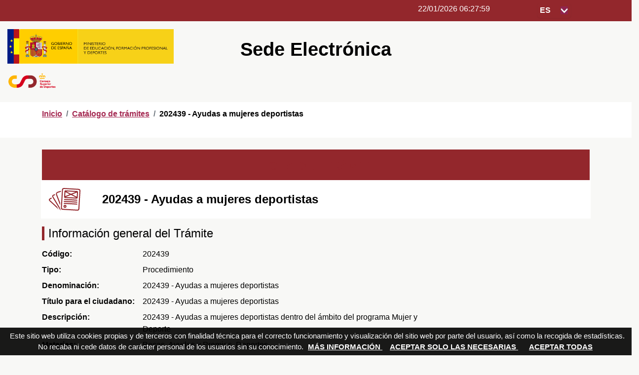

--- FILE ---
content_type: text/html; charset=utf-8
request_url: https://sede.csd.gob.es/oficinavirtual/FichaTramite.aspx?idProcedimiento=94&botonSeleccionado=0
body_size: 166040
content:

<!DOCTYPE html>
<html xmlns="http://www.w3.org/1999/xhtml" lang="es-ES">
<head><title>
	Sede Electr&oacute;nica CSD: 202439 - Ayudas a mujeres deportistas
</title><meta http-equiv="X-UA-Compatible" content="IE=edge" />
    <!-- Required meta tags -->
    <meta http-equiv="Content-Type" content="text/html; charset=utf-8" /><meta name="viewport" content="width=device-width, initial-scale=1, shrink-to-fit=no" /><link href="css/gijgo.css" rel="stylesheet" type="text/css" /><link href="css/select2.css" rel="stylesheet" type="text/css" /><link rel="stylesheet" href="css/bootstrap.min.css" /><link href="css/jquery-ui.css" rel="stylesheet" type="text/css" /><link href="css/StyleCSDMaquetada.css" type="text/css" rel="stylesheet" /><link href="css/jquery.dataTables.min.css" rel="stylesheet" type="text/css" /><link id="ctl00_Link1" href="css/grid.pagination.css" type="text/css" rel="stylesheet" /><link href="css/CssPortalMaquetada.css" type="text/css" rel="stylesheet" /><link rel="stylesheet" type="text/css" href="css/SCSD_styles.css" /></head>
<body onload="Reloj()">

      <script type="text/javascript" src="js/cssrefresh.js"></script>

      <script type="text/javascript" src='js/reloj.js'></script>


     <script type="text/javascript" src='Scripts/jquery-3.7.1.min.js'></script>
     <script type="text/javascript" src='Scripts/jquery-migrate-3.5.2.js'></script>
     <script type="text/javascript" src='js/popper.min.js'></script>    
     
    
     <script type="text/javascript"  src='js/csd.js'></script>   
    <script type="text/javascript">
        var Hoy = new Date("1/22/2026 6:27:58");

        var activo = 'false';
    </script>
     <script type="text/javascript">
         function prehideMaster() {
             if (document.getElementById) {
                 document.getElementById('divEsperaMaster').style.visibility = 'hidden'
             }
         }
         function preshowMaster() {
             setTimeout("preshowInterna()", 1000);
         }

         function preshowInterna() {
             if (document.getElementById) {
                 document.getElementById('divEsperaMaster').style.visibility = 'visible'
                 //parpadeo()
                 fnc()
             }
         }


         var par = false;

         function parpadeoMaster() {
             col = par ? 'white' : 'bl5ack';
             document.getElementById('txt').style.color = col;
             par = !par;
             setTimeout("parpadeoMaster()", 1000); //500 = medio segundo 
         }



         var colores = ['#8996a0', '#51626f', '#394a59', '#1a2732', '#000000', '#1a2732', '#394a59', '#51626f', '#8996a0'];
         window['posColor'] = 0;
         function fnc() {
             color = colores[posColor++ % colores.length];
             document.getElementById('txt').style.color = color;
             setTimeout('fnc()', 250);
         }

        </script> 
    <form name="aspnetForm" method="post" action="./FichaTramite.aspx?idProcedimiento=94&amp;botonSeleccionado=0" id="aspnetForm">
<div>
<input type="hidden" name="__EVENTTARGET" id="__EVENTTARGET" value="" />
<input type="hidden" name="__EVENTARGUMENT" id="__EVENTARGUMENT" value="" />
<input type="hidden" name="__LASTFOCUS" id="__LASTFOCUS" value="" />
<input type="hidden" name="__VIEWSTATE" id="__VIEWSTATE" value="b1YFFjT9moXPkGw9OqTysK0eEeBmsBUEZ1u3eJpa0dZ8Cxio34sthPp0/FPe8vKIgOXkq8sVbnc0QnAKHCEqN9Gizr6d4FMGQT71QYY0BRbiHp4RRj2IHHI8luOGLQOSLQN7fbUCfMZaEnmeFhqSIrD4vfONfbiY+PcqQjumgCk9oiVIwh55ymVY459lJj4G/4aaPPdntwctJ3NAapRLb6h5a5w9+k/IwGpskGYgmT3ee0eQS1+1xMMn2tNeZ4QdED8pB7L4xzgzBQAaggABkvI/[base64]/2mvw0/szhdyTfElpx/skZhc1gwkca85Q4kOWYgsCTMn1QtD5FRxyFk6IMLfwPDLhqQfLjQWDihgs9WDwkC/R5fThuWVhB6upNmJh2SiEAZpFGajfs8JQRwrXJgJAjRMljka1EN1ybqf+nvJlWXxQtYcOoyD/o8SBzyVLXBxOlIOzh9WmHrzLySvDXX+q+UeIFmRQ1t+UN2OBEaGABErlcxkTp0wACTZdJ5MjpLWtSUajFRFL3Lao/[base64]/MlYJ7/H6S9U8C8S0Rv4r81aPQqn5lrpTuY7yiZ9WtRXZKV2NeJPO+qGCiYXF0p+45F2KHlhSrnmj+IHdRjI5eaqwMaTMnNVRx7/l/5ThYZD4dgvg0zWVjdGMd6gcBDLN1i7zHRaqjHrr/BzQfyFS9PWTS/ICP3cciYEhYjNwqEDb+uxnE488fkjI8iigLL+v+z7DH2UMV5fAfUj6VQElnof9qRwAjyvSAXaNOAcVv9W2bViknCm98gfp3jeYm3YDkWgOY5xOAuscRp7Ea/DAUCR7M7nM/qp4fBe91B+v9+gop6W1urqY6f3p8SY3K81krcJBXPyPDMC8MGRaF6lRBF8l3e/w5yyrm6DVScFtVo9if0Kxr95qx0MZY894e9gsqqYpK3vZjiltI+bND0h+I8/zNhmfiBOf1xyxMHUcVS7m+rBMXcK0Ev2asBZeZ1gYrulKbk0owPOq+0hmxQPZKHoD67QAhE8/Tr44PDb0hw5k7v75HIQkGDYpU6sp6zUkEmDHRWvAlgI7VpF3dmDLAUoiSr85pDDUhDDrYbMufWmPBLv3uIdJ+ZHDh83ASYG5mdXS2Y/99AHFXz6G3p7+EIeUe6u9tZzZ0GvaC8umbY8SvQZ2fgecqaEwoyFcHf99b4xv5oTAHfRATB7VxsjiN1TX7awBHnQKxuqZj+otMwUtB7c0lc+9wVOWHnkcon5j2gDVPHDGWzFNe1pgXVpaOFM4yx3YWAr0XzQhFvn/mX7Pne/mTCCKXvfD1AK69jaotkszJwLbg4PVCkL2+BjoCE12vc2SBwUaskSP7rW+w8xwY7zujFUgOKsWpPmGXWmE5J3bQdy/[base64]/B/cKgOS2N764RYICm/9Bhu3C3/Mur7KVB/grV3ANA2BknpkDvmWMrpBeUpKvxGC4gcIv64xYTykMALiEP4rMDI2AfArrKn6ZZhJBtwth+jCKZJaqYW7ocvWbEYwjoJkibeEdUtCulPW07+T/JkGw/hzN2p9JeyjthZ2LO3JBLWGjdJ6I9TT5AViwYOyYRhM03V0dRF7lY4r512uqjiAM+1i5L8H1olGmTrhqw/Yv26ulwJyubeDtkIh2zUz+ZIYESyRQ42WvM0BwXlcowzpROLhoElFpnymy1fN1tIk0xkc5EijZ0GYAMDUKfR6/hgaGUqGR7tUKCGg3tAtxGUGAFVY0kogcmlz4SmGCbXUAWDqtKYfRaCDZpHhZxlt6m4RJMAaVfignEE37sOkR/39Mr2BzNOK86aw0tulQP6oTvSEN24GVUF87Mw9qSTlUP3619iq6rht9MWUHZNXPovBsvtQK5ualOniqfEJUEa8d9chvQd1ALqSV9AOobW/YuUDFPgjSbEgV+8/ZLRqnMJT8DqLePou1dgnmCSPOecBU2/MSRng51VDY7hakMfn+043q3qfTLE//[base64]/eTPIsQo81bGDo9YT+VE1idifB6uytvKaET/NzFFe8YZcN4HUhfixLQJmKocidD/Bck3PJvxm9eZ9axSZWpJ4Fq1njQvx4Rt+AM/cs7zHYcxIegJYR3xJNiUpU7N3csuCR0qlpW1uThiDpE79fzhL0Ybdp7lG5ExOasvpYA5+de8ueLnOK4T9+xHis6R9FbIwh8sj/QSeF1TsnJlnfcVyT8m8zUOFGywr1jrd/xY/4wwqnHwF12AoZ8tMUG8dH6rENBGlv5MTnG8ERycgAiPyoGcxNAxIEZKO+4LhkNXXWZSSz5cKLNnClm8uSMFV08V1F+YrxaBYhNhfDxIiuuDYpNr0JiuWVGBwocF52iB8YKHiIItXdIn1HAsCevRGcH6IwJz9SXmnCGJ/FZ2fy34gchKuG18aX0HBw/GOaXreo77mVOgSOTLkZ28nx/IAzikjdTsOw+5U41yvaJKhdTmvB5SAK3h4e6i2Bm7tkobCyw74SsvzUmu52lsc/dWlzd1d+3JNVivlzaZKtiIN19urK0aenPk5rtpWm5jiE9C3CCC9IgX/fmJjbstt3UjO9vEXGGR4gPCX/zIUg5+bLGiRtsM4oFRlDwW7+zxucsAaEX88zKrv9wq6xLflyj48S3+HmYT+ksNFSPfsz+w07bVNBaIjpVoOxdE/6MSHwkepqw97/ljIhlGEM1VSQ8Nq/[base64]/pDl9onocbZ3+I9AuDc5YyHl2Es/I/rvzMTicXF1Kw5cPwNSE4RpvBVWQqJpLdBCLfs6YvfKxIT8p4SB3ygqyKT1lMS2d0U28uPba08ohEfF7l8ZvNAonbVf5dze0QMM6e+jQWtg8+NvajtLZuM0xrkmjwlqgd+E582+OB/daclNZPHXA9csAFLYzgH/bOJxx58ekkAwXm7LZPVYf+b6iMnVmKtgHkjmYyWqxyUe0xC8gZkpzxms8y1DsWMzYZM+N95OVseSpkoEyksJ0vzUj4ZjmnJ9tWqGrjRr1EeH/1VG9UJ9nK64UZwq3cf3GImk8NhW3HvZdSMt2RodWU6FlaAGkfig6jw2hg97pXYSY62pqks3lZMmrPsFJFDIXYSEtFyIkW0Bc/c4f+5wkb6awO+5Q6BdEzb/6+txzzg/Q2Qmcgp+NL8GB6fk4Fu/nLb2FmryP85kZM1m8fwWG3xzXeuHpQ8nF7WXBdWjZdW7csleX1Yg+brzijQAlzT/iiri0H+7zavdYZjjJPhc+IfNrzYHrBHSuQr65o761GmZp0E9Db+yCZfg0BJpgXFPYXm0AwocYRMQQdtsdegnAZRyVeTufTjKmhHN3yujMAhCvofSem55xC0qkwOueF0osIi6v/o6u60hTlRZsxrNhB4uPzFlAEol/N3uN/xC5k0F2YJYQNqqxfiKcPU6/GHp+3kx9CmfTwk7JWJ5VcplutmZTSjEajM90Mv4bWx1GD/9Fh4BqV92a1cf38wRtzQnIQCn/7S6cERUMiyvb+ZCM2I4oEEIVIHYqTP7Q2XjEMW5zUiz0x4BKAlYfRG8DrGE6z+HSMx/E3dgVlRD+cmrlOTgfZs75Ot2uvPnw3uux7W78rGtiXlsGCX/Cnbi+Ua9C8P2y1m4ck7xh6gnJJq+R80JzlaPwx+d2Oi1ag0H75jJ+COMWDx885d4/57zQ7jpDDMiIAorTEoJKMu+/T24SCWQbXx5kiJqyR/[base64]/+M6eDJWWE59Ml5BRIu89mzgfQvF4eWliBYIp573mv27582AcNgP9nItKqesABrz7YaoWOLV4tPvB462xtnp+fh6DpnoA5xVsCRkT8cF7qG15p/NVDcHCZZMzc+q6plBq35qsiMMY5XFn9524ePIlKVNQ0VP0pVIZGGAr51aDbq0YUDUYQ05IKcZMPfHbPpawy2IgwkYkyW1fkzrdKGCdaLR7lBPCX4Wg+8cvEo/hqPHbHsqBIew+XkpK9XXqix9RC4GrHuI9WAcjZ3iZojshxYn4vrCa/a2Fj1eoXlACslOrjvwjYfXUooykUDDrbzivmd6SJkOR5HZfG0207pze1b0pG+U4+vEVyZbHGhbnxb5k/dg9CbnDQoMoFITczerBk6XluG8hCXCImroBRElspMkn8fuOU//KfvbMFG2Q/dF9Ea5d5x8CyQcZvnEZ7YUL8Q4LM0yngrIWIp8y5ek3Q3E0e6CSaeuc5CIvjy3FCHPpoQgZNHy9AuYjoMAN/l0S281ddgasIWeD42RXSQig3hUgJ8iTsP15qUeci1NnAM8akYHMxWkFoGc3g7lxSm++0AxGKplqsT5r+fUmu8oweXYoISsYPXJQalX7dz7gmQJW5vsI4BhgMqhIsSWdLbk2bc+nuEbQVudiO/0BuIrQkn/ToZF9aT4Iure5YETOvivUz1EhhHF9TqqEkDwcfMmXHbyt117J7/M34ffjy1HK/JkXHG8cVn8frnL4oTlrt2s6IFWjKy0jMmVS3Ycab9HdYGryvAkzc8tqKFmtov8/qm1mEtQlli18i+3MXV6MSfEFFrI1nUcHUI+iKy9XXTrxR7MWDa0qmVywJ0CBT3QWY4f1S2KoZ9cjlWJITJD9izL/hXxx7DQlTTwlMnMNHEcwKYlKRQBU1dCNpLdoAOelMYB9GG107puwEOqX8ZZzgQC+7NzevcaElpmznR5e7wTSfgUSb07Iy8lQXQ3bv0euAUI9+HRjpRbPC60O4n+ZWbpFuPnNoJhDFXugGizhVLLHpU+XCQgcFYNS1uJPk3uFIVUP8vZjugup1hkUSR/eJDIA/47jvuWSAErIUsB2Y0n4ZGA4jEqvXMDBpl/nVoc1CSKs0bymW3cYC233FFAAfiwm9/[base64]/JN/z8Cb+SByt/ZPedXf8m6mTmEX895GWD/ZkRErIfU5XsIWRs/MaQqtanXcELYsNpFwSl4Gbs5xlGd8666x+oC1UxinhwuVhmnFIV+rGZHvhbWqFhA8yVbz8+7n8DncLq0SSjaaGISC2AUFV1ZOR6i/s0FrpiuNNPvQvTICb+zw5YEVA60wUM1Xb3VZOIEE1Awf3Xhpqq9eYe355F/jP9Ubz95BVMVh0H0YyWtnEkPjyMaGuDCrKiW5SggojMNXCrR3L9Prta51rJS1JR4xutQjJoobyFpYUSV4yyDQ81KKCyuI4sLrSUq9jsanj97ahMetVlzkpGWAt0PA68H8O3DuyaoUu0busTtkfkSKxvehSvORz8Svkaa/lm8WZdyH1SGiGpOVugwqgBLrXNM93hZIbJE3333XxSZSnYQ3Q3MEGcwizt11ZqzkTOEFKxv6PshCjAFM8eU3u6oUH4+uvl/5pWHxmpXA07JcVC8CEWwaM1JDZ8Maa9ScE0V7za0jWCsome6/qTaIMqa7aC4cmFWONjXWtmICpoHlF9YpbfHKOs0SmuXTs6D6q0GDWwgbaZnNJFIrdXz3vp+6U4fUPpnwKb9T/yk/SqUxTjuGmk+RcLvBja0rBx50Q6lHMGciYrmxiZ4nyViov7OlLNWoqpJJ19Zok4iJqPPjhOSJoZWR5aJbOrCPPjDY8PbotQty9dy2vZTYJZ3tzQHiatrhAAkqpdlZdpKSQYMiTwjpkddG5sUIRm0p4dlnvCTxEmoH8QG2Vz9RIy1Rj39XbfNThvXTMwiKuycEp/wF+EpRTVcCTRWvNCFKkpyr36yGPOGD5AtsY9jNidzfCe6hiFbBKb0qdhK+liIVEj6HkGr6HDdRjGmex/1CKHBlGd0jrtuO3nQzsbxsYq7YmrlyX9C45D+8jkN2L1/0IzyCGZh17LXKlMVyzz9Nm/YP4ARTw3JZivQ/[base64]/MyIGnr8MRU5bFxko1kai5VLnCuXPw78Tzi5zPF8jhpkfEpDGY9T420GFbmKo71lUhICwWrg9viuTak0NYIrqyQL5JpNatgFX5Pmoq1c7VHSoEr5R9959AsIO97xeceFKCgR/iShgLGPiRGWJegADc69pogYsUJ6MB4PW0SIjxmfYbMArlufmdLoezaobpba9qRaboUQth4yzGhQNLQuJVLwTmc/Df4VzKJAVedMCTrU59RMfKt1ik07rx0sFtGoDdgnySalxiF4iSRFDJbXNo+AbVCzu1O1h/zFvHlxLShXbPDysqEgaaAYFIfkR8PaaigTwGrlKu7ZyxIu0HWLlNGdboRCz4xX4vA5fe9Gc3ecCqGnY+o7QyyoPZ/[base64]/K/KGCFj5amKkoTWBZg5NEMLNyNp/jyWz+tyFe906N6TSh4e10uBdkIhEtoWmuJhUb9Vhzomb9RpUdqFSY5uIIaOfGBzHHQBsBQj0Ga1blLvHP+LuzivSFr6BsRjM7qO1OZsVzYj5zV8lfp5uv34j8hvZsnvWYYlgLMTu1lCs+lJC+lT6SdZkbkQiXqLmHZmCfGEddjV8e2BWXwy0Gqpy6swUojqAy1lp/cFuHKcGeQBh7DVgAGE2NNOMijOhmBFmFADHV3D65pJuDahIVTnAEHu1Tai44vgu9VfqaQXi1vtIuehFgvFNl5J4LQqKwFgX5JOQGEi8oDz0BPo1tRLsYH1Y3S5NZjm31UktgORVTU2BbNZW9Mp6LHejhQeK4CD2USiTJDbT4PzqsRkY1iGDxXv6TTO0/cNEOCazZKSbKtQx32/IA1xifaxYjwkaFas3qg6Yx99AE834mEkJzhwW7QNOXq6Ll43s7WLnhCEnXWvRuWZOJjGtnwjbYdipExIU1pb6NfdFJqD+uROx2ExU4yU6KSeLCHU8VmzDrd8LIpXTvEd1GNuvHe1jow8ZTSH5BO07P/HkIpxK4MLKL2Kbq7PmlauW7Ft9CBo0JQ95hZsGiHPEoGwZBHsYfCccU4iDo44gtM5vG/wkKjrNTwHv9n3K63O4e4yvweOOGQout2eygA2/9sZNZ8y7z2wovOStpuZSJXTUw7hu4xObFG9fZReq2Eay3EcvfqfWPGBmKBYRn0mxqAiKx3LpMqccnu8MjcpX3BMfNabi5W4uvPi/w+rNw0aNkzDMkZk9UV2zCqIXXDe9N01nSgPwgYUo43IyOJQ9X/EzUZc/51ONPeA82qBWPCNuy1tumtWi/YXuW7P/gp/87iHuMJAg7+lz6hSYqgdx6Cq9V6PV6bOIf/SRnyy+M/J6ZRQrohYWampA52oFFWb+EW39r6Q3M0mzG8ka7kwgBp4PNHnMOzTj0N+poDTahNbSWqergS1EipyLDrWUjSO3wjS00QhtU2ez7j0QtwtaIoYHDiSjpQ9MPP1LiCQIyzqvNhOwaTtk9aG8+ZFyRWG/to6bThds2/3+AZzcq5NnXdv4O+GXOtOo6ESXciuy5tlzaG/OoifXd0i9YaMURVfkjKPdMKIuUxcGHdEE3d21CdKaAeTCH6AfaUqFv3mbTi1ZbrTBAIclUuzlwsHT7qeo+5kGfHM0x8LN/nWvBUYBlkgtWAyeJPGDrT5ZMlmfhB4dycSh3cTjcjpJP0wn2HFmzuEbsbDBxXydwZ7PdmFHQ2TVLBo6z5q6UU3gbxu4nOeEnI3DTSHoUEpPngJTtm1m/oQBTjPNBwbGDXbDeWFTRIlU7vdv8GeNvvl02d9Ou2EMV4QfkdL+yxIh69VyhtU+RrFqSmHc8WQT0FpbmYbFK38Gbqu2xWQ7Dcu/iWcK/woKzaYMri0kzWnCGTVcZOC/PNeXSnoTNkIH/ffcVTmLab7pmVr1xk0tahOn3UDp6VmVBHtDJlGk/9wRC1Nv0OOobReV4KDLEu688vfYsqtb42Hmx43dIzSIDhdA1PUkK0JyqnbAVp/40d44iqphKKCdX04UVu5E65yo0Gfuq9my48i7WPKE02flJAR71wRwutA/iugGa2AiOWK71BXd5ov32w5qrtBCFREnhr1nLS0PXiTcSn2wIoQK6rDbtahuWVJGCbWpjrLnyiqTvRhEIFyJtvq8cmkeVQWfdleDV5/EnxtNJayrGeucpUZPyBP7WPBf+tqF65zcnem/y+nY+8DH9LO7EnXymanCjruIUX5yXQU1RJ6SD+iUX1PGJWY3KssEPFd97eY1gR/OJ9ZCmOs6Gw9Xl6s/zZbpzhrdpL2hdQ6iz/OX/lIyaRUXW5wBq/RBZKd6X0eVPIrd93WCmr7UEp5+9Dm4WQqjrl0bBUUz8KhbwXEtrF9gP4nT6ybn3BAERnItnJ1UPpPRAkyDBTISzU0UZIcJyCeapyYPi5hBxvxhwmGqJktXJ0psvZd3NXTW15jBPbjlIRVFCJTTSXAn+Zjcs+5uhzeRwfP4G2bIjxhzOH5mxC2E6VZkKCUVPR/Xqkd1B4Z8lhb/IUGWEsGoVnWEP6gZXrXYJcOkZJYbKYb6s10+8IGZfFUI7/kcgHwPHcK0UXx4sRJA+WIufzyl4OGUDZC7KGwblfNcaAEhrfGMraYU+5nA6JoxdVGO83pIRmqedBSYR19GtczQVxhfaEGzIPcnYSeEWsVJYCKd0iCPlpMyj9rMyi3WvG2v4hbQBy486Q0GfxwzjjDhJ3lDxUwF3I/xXgs1Uimol/phnqz9cDD8BKdXlrdwzUFxgAg7MDJ0dQYPb2gwYBFoBFHfxZUf5MjIRM0b6zhxMgbxizYKwT5R0tIaR9m3y7iwcRSJXs79SpJGA9iKJDkvXQm/MW71i1TKJL77v1bGe/7S939qKsy1TQhLxSLLjBaK6IoqXJmQIwUVodmoz9j3Fv6lgt+xZHDdF6M0vqlpfZcnY436i5nQ3SbN7epI4Sek9It1Gc0EzWLb7hzwN7sj3yhAVUxUp0fzSQSrG56C/IX0uZ7pKDe4SI7fUqYnlJwqwLLHJZXnbQammV8UPQDq5kdUtDW/WreB8bM6IS9o0YrW23JxsQcDVEvTbpKjbsOqipMpvSF4l2+sASlrNvYASrqLQZzyjA7ukgTS18mPOZiU5alTml9bMnSaVsiZW7CVI4LU+bI/AYew8x8iVu1gbfnnTpkH6DACEZddyb63Iy26LvR8wbPrOa/JEo81e5tXJ8QeER/tVNLzeuEn4Wab78lB0feFsP/W8LaQrKcVqIicOf5oxJ8mmZBySkK/wv96VwXIUXK2dng37hauajln7fwQHpQVKcHoD2RbVMsPYLy9SMEFPxQLjcjq/c0WJk56k/JVAa/GiPxGzuLIahGsti5TeRZ+SwIXSmGKa7+OxxdM+QZWbpIhvT34u7MpAqqaj8gCfUfsprJuCUPSE6W30ILUxm4d+qXG1C/CforJvvYgL2Vsn8Lk0kkS/JJMU15K6xABnk6vFK6tVb3F1kvp1xhw1Xc1ydGdD4SnOuULN56xI259KzfW8FFdHlXbcwLA/MUYIjR6N8S1wrJEamZhr4lc1b1QTUuRK5MeKtZJ3ja8cOVER6SB7k2VDLWofCrywwGxcd5b7kH9+lU7JffVyu8R7rPwEZ4hxViRUFwZwnQInuVr48tjUrBAFfrPV9+lpqaqjlOY+rL4lzhPDXJ1rfJhPY/EkJAMVw5nmkRGAfXOe3lQ9EY3sm9HIAe7R7HxT1VhztwOd1+LXIy7xyn9GJJoYEvHWmWd6KLI3Xs5pp0ZRA/sk8SmvI1F6GqaZcYv5OOIZ/jn2KDTYoPaL5WIPWA+mw2njKnDRaBrmcwmTmhsmPfh6aPhIh+HPgED8OE/V6ZH7tyoYw8cUs3VpEBtVEevXWVz3ykIFpxxkru8utXBs2RItXtxcKD8gbxggOcc1ddDXthIcN9+nh5pc4NKZ46UeEQJD2TDuQgKCMHbvY9mbnsydr3/xiWNv6aQbfUBiR79rAGclBEg0xhWT7hCaL+/9zR+plyeHpwD+NbRfUd5URrGEvlKNFvKQ8A1N7gP4wSJ9T0U/j9YCiuFI6BwGon5rZR5SQumB/AZcPXTXxno7pALSeDxPj1aWIk7ACJThVn2CO/nqE7jUXrqG0hSL5GBgbEo5pUcASm9nZyx4GQY/qa1TW4VA8qgtDKMFEJwsYBKs9ugHvgVAzNyD+kHunjVGmoVbCUQoc9cECYHcOmeOU6ek1jfZa5gYhiE7clOKQp0vndXsFQYuJ1o+pIO65pMHAiuwnNa7T10qHF5XZzzX+UJJX/8sTmjtL66w2KW77jt0TpXpAux7JanxUTwLQWNVGxCShuVu0HvIsh27xe00JW2MzMMG6UUamaevg8WElm9OwVLySy7SVooiwunPsdtJeWJxI0lFfZiCzbtZf2y5sIDI52eSLGtYpTwyMCjd4q5Nn9qY4P7bDHz7wUdnySEUXu7rF62d/A6hAk59cqXxT3ooZgqC1vCCvMdRx6ukJBdj5yztXhbIsIm1TMAznLN1DjHiW1UYDTpLpHLKFErQ4BMIzupWSnwE+e51D3k5HtXctqj43nhdbWmVUrgedWYyzY30C79n1rAICN2tNCbhehG1JQaqZQT9I5sRNF3meckD4LBTzMk/rcxEzjGhjlKov9siq+CIGxTDk9Chgk7DvkJ9JWcUykt7BXRRkKqIJHd57hOrMsyD8LaANjqlDgo8kZdyXZB3LZMlB27YGJQgxzFDBgbkH1qQ9F6rLsCKQth16tw/KdHRcybLusIuwmNxB/1l5YnFw9SFFeeTQBrt4WyIIn3I3p57ekJ/z4cCUX9c/z5+vK9zCFDty1upcFEU0YOpcqH14oI7jki4LAX8yXz/8eRyfwB7edGzL2F9jH6iG3CJNfBJ2Drp59yef0Yr9/UpIYkCZ6DdkPai/qMFeCz+JNCEESKJ3svuEfQPmcxBbjjX73gL6H9tX+g6INpnFopAcS/Q72oGX4qxPwKWnDTuQXZynsVJ+LYPTorMOYJxIDF9RWh1MVh9/ZI4i9XcybhEbQ5W5ZolGNeDRVst6hM+t57AqSwuiPMlWEKAA64zbI9g7+KZQkfnne40JsD2930fOotFNl+tIf5CKHotCWVJAp7ZeCaqrBDA8PEvV+1DwvzgFXnV98H5tcjQE5SmY9Ju27BXynVJ2RgKOthl+Ns+ycuEMlrgF8fQvGHdwxVkoh3Bp152zdcDIa/ThPnVA/ql4iEZM+6DjAlDhWTSLnv7nhXe6cboCuSQI7/74X9wx5DoIs9qfXw+0qVbE4lCh2TbWBJkmgh82jp2P/it+8JsA/H368VYLwhdMbgLQgZ/UcfybmIcwsAPhBcBS3eQUPIPH3zN3XRA3SnL7K0bBMglZQwNB5qA4UvRGX5Q0dHQDkU+k9/Jo+yYZT9YZcOsxG7HlGbWsZ6NJI5SEZR2mtFqE0vbNyrFfiab7TEqQyj4L16rL2m6tyUKfbRVuj8iW4uNrGA39grpCaKSwVKYunN9G47sQ24AJKK6MIgyCdStbtpFIq6Jxn9D/mBxFNjm4TZdXQOePdlmYoeLC4BjtDzHNZ6FVyVqfMGQF4gjhm2vMTK8D1FuACSp+Ngb6bG3Y1N/SlpvoUipn3IEjNYKPBh7w/UzWLJb8DjYxAUB2/Ja0h+d74j1bQxmT2AQYN2Xm3LVgNcdh9P95RrozKsMKKG5l7EypZ584SnaIJ8/KF4AGnC0PeuAYHramxd51gBI3zDFpjyTG/czYKvx2LQ+ObPCvrVuPt41uaB0JH73TQU8tHwqeaGZ7HiWyCOUFJ96ztoB7n15J0bsIdGO7u6Zzcw085frT87fFaOrCFWfEfHTzPGU6R9cvQL7+VYUuq3Zg8ZysEeU517UXlKvP4Fg1jMPJOefmMX6mTMThdmnBRoyMxEqxt0U01yLs/jVnSoB4uLd+mSgopQjNRzIRGlYtbE4WGut5oDb1WvGcQapv53r8iqRmZxsI4NW74ABL5ay8oxjmcY0GhxplUSbCQB/EQd90pS3Vu4d8pDI3hzaWnOYI99nWEtVDpSQ8VndGBCdrUklJqyJHAd2qvkizHfHMYtVbjAO15r/tlIpyQO0b86bxt/TYR5bpenvY9uIr5ojrq2E/pYRmTy1DbtTpP582nvI+b8zmfMKOyAj6yf8qmD0vzkRmvJskAAOcYTDWuOLhg7ViaLTRfwtJA0X5izq4vA9A98xtprV2gW+iAbdSSKS6cg6E+NyM1e2bKYv36LitO86hMaQJHp30FJ4Wqkob+oEnKdYLCvxiNXmsaPOBA/5irimo5y4Mai6gzQSFk1vHLAYxwYZ5Lr7gN5kq+eOkWGCvxA33qthbjIP1R88g5gvwz4BQUpHVGMTkKwbaeBP4OFkvizXyjYGI9jPPxmJgJFvamVs5PSn+PiMxZO/IvhG2Og8mgZyCH2ZhRrhYQ5y0UGWCOseYKBad439kxhdiZZqHBFRmE8/CQT5JmeYiCHsbFnxYs4nCNcAJMp+VlkT0FBuRVNvbvl7+C9Vfwkv6De5vKRIsj/2cPytyjx2Pmg+bBACoRrv4mirSwh6i++FuthkM9DT3vauDqFrjFceJXKkXTl6q6EhVogsR7meDx1zq840iZugGd/kLORyLYeWSTundAmaSijA8ty65YOHYi6bOOw0YWncs1gO1K7Cu4QL6O+9DOJGx75eeENjN0lSndpJM8aE/MWCWweoW0Jvx3/YlT5PZWrxAM0HSxdpE7HKe5bFBrjVCnl8PGoTdTEVAbG2YjA8963eGgx0UmtYkJcbrUFolenLWlnDAiOpJ/cUaOttI027vNKrx3sIrSxpZoMZpSh/yZ8+mFGC9xM7zwBRt7iX7omV/0JNnNGPYNmblBeA8y/wrAyTaT1VJQhXgLmAirgZSam4nuwRItXKXH3ro8QUDq2DB4KwNIudV+tSSg0Dh9TB3qWM6g9Tngb1cAzjYrGOFH34qfYWLcxK9s7C76j6JHV90c1p4uMNnQJ8mNm/vjHiQU06Meo3vgrbaFr0ZFvWzWUCMeN82i/EDnHNQzAu2r8yDWJECGzANUTJXpGpfRJhnBdi6kD6kqF1rXy3r/1n76PRgbt6X58HOCiO+3ViNvRfDRXXOBJWrbSpQe/Qg6NSSM+9h2BUosRNGAwRdZWH1RFWiT5MD6i5HLDQ9u6aTMCy4/2l5IPnTNeLk6A/5TLI7kDuxVtbHuQfefKOH+UVL9AiPxiVSx2qMXYSihFjReUduCXj1AuViZLr15bWxRfgb5F15WvHUpJAX4VEe5EU/dm2WGUCXkPd6p3+4BeiNZRt764DENMM9baeseTkICwX0AByioPDRK5W19Ddyn3AOaca0nu+lZGhGlzFq/+7z3Bjmvips+LFi3rucq+xwTPogympavZ0fXaAJdS5zUxAydsNk6awLCOwdQy0KiuMAZJlFr1ucXyedM7Vuxayo6pEKHNidkzDOnNApr/P0t0ux2uw4T99SOTtCsvty3zey2sqv3PrtX0Wg6Hp6i6Lalmo73BIQTT5ubArSHM+UdBkTLu41GxKfV8CAVerkyN337/4WeAQxqefGrSH+LlYAW4OTSr5RcxrkRuharPQSjHJ6DZssVVRHFAf8LHqnMaR1GVIUeafsNhV+HJWRaaBLe50QFjzb8ETC457+6M91iweGfUOA+D3eOwXwYbO1LUZ6AMJ2aqgtYGRbAnLOv1v4AQi9pubmqoJUlDF51c/HtKH85LvtxAKfi3sh/ERKy3T2uuvznK3jo6pfQxcRZM6kyTpc+BT5g5ojCD49TDZCu/cU2Oa5N8dza2iw6gOZQu4PeG+dqfm1VkW5+1L4XYBEIcqCQJ0SdFeiJSxef3BZA/6pStDSbPdvv+BLrzSC0xrtYKDImD8H0s9XZjXBnzrYSF0Kts6U4eHqHErGAbtUg85Oqj7OmytP4jRQWgnnPpSgI4TbiMto+M0m7yNc7IbUD8J1jy6F3ock+Qhac37sHB+Ef8/kPxGemFVBj8qZzM0nZRFYBC4PDjXkREz7S4ZazKR0xPNSIYuaPUBFmNz6qoeban+8bajO/0zMIX+C71R9YIP6Ki2HAU7ge33mCso79dgNnhJysSpacFD9qyg94T3yz6p1DfBlCKpqtGUw4Z2PZ8c6XJVW9Zj0/sv2r/[base64]/pjPFb9FaV9VqxgxQyiSyYfZ6dc3ADIj2JDqgSvAn2tlzxvZMKgNk8428Dw5oishPkzTy2orqLB2hxBwiOt/1vc0L55wLwVHxiPBt2BlqW02Zv3JcReGSZ8Bi6grNATw+PLPAEgSN2EmI85o7b55frby0HO5GWXkBkLsRDvah7XYVjz0HqQuk3GK+Yph4uDkXXe1oJ49RoYRkYKtVNqQBk2kL1fwovdL5Cfde01R0iJ1CTvknkPL4wLoCFYLqFD/Av+gJDse/acRyZouGOho62Va4yqBgis3CnPwAvO88cz7ppzNqsWYJkrXWvGjtLq/v/vlTe6+m1HXppS3Mop5bGJxnr1+U9IfJ6jOq6j8ZAg4LuZ0nsdKek7l7kBVcAFo8whZYPu31jvmzXjzmWI7IiLtyQO8vgpPy8OYSEwKwcGFzPgw+j6F/pohWR1OdWUPh3+/XnOW52B1A1rY972ThooYyZKNn6QFNFc1zDR7JEox/K3ZVbAZslIXVnhQaXnsKByTBgK26N/AoZxQ9uyfjIYiz+n6wzbvdak5QT3mmtH+ZixyJkFnE+0kH8Tg0+XArtC/U60eXSsUuAj3w0NaA43dPSLtC0vC4u8d50ZNCwdZYZr0n/WS7IOIjsxl5DLEWucaluH5pYj34oLvE9BKrRL12zNURraLvCrxxDDSDe/H04m9yMi/5mPFyZvWbF7zduberphf+dEuvfoCMR/kvF9WuQVNjWpu7LFB1i66RNcNxvFpQGhShRT6SzvQs6MwriqjS5iGZqq3/cUQsOJ+XL9CU1HfJ96UsY6yAhJ3CkGvxIqj0Cvw+rsvEj8CqfklL2sWhJFjrA+4z0RTAht5nkIZClCAW1aZOTrlKmp7NeupZtKvWr4MJNHTKp7tRs/cPjEIGIvw0k71xaOHYkAqBQ3KbRyb5GvgROe2L+9mbuQCqyb83MIgIzfNBfpvsmW13nQ7+ghrLNJMDQOLePT7MQ71Bdof1JJRXr2jCTxvr28wIeXk3bmqr6OG/ks50pLJG4wVauMKaq39koKTVzmqXVtwF/fOiuFc1sNevPwsa4keg5ZNW4jbLl8Z+XJ0rJ4MfOwtGNIbI9Pab2W5hBmIqh5NJIsuKHymoE4As2tEITgqcoL4RUeVAxWfy081Px7r7cODqgAjfxLMrrTix7AdGRpvxo2F0lO79PlkIPAZPuPcWdbPrTDJrLbYQv00GAEFNy2tU1A/EMMzxxCnlWZT1Ss39ps7xi7KNAt9YaK0aDR/jPxkmrHV6Whu3C43r4pMkE7L0oe7DjegbdtEmunRoAXoQ+7z/uG6p2bvuvJMcpiOZEqbidhd82pcfOGeIVOS+Isb0Jo3T+NYEyQM0Z5HVjuPGQT1l6Nh9w/kbkomc/zt8t77CJKDNdfsBG121fVdF1YyVj3KrBDU8B6+9wPkarWkr70Fs8pjTWxgtWvXxkdUthkmlEZ6oKy52Y0cM8w7kS48j+7auB3ZdqxyDF3hg0PN6rVgNqJDeoJI+Oq2ZffT6aUwQuxSbKgjYiEvSH/dHhdWj8UG7/rkavm81GRT2dixkWcrQl9rUF7A9eoAzP0HYcWpYx5O0SD7h305Y3zDJXUqJOBI8p/JbpaMhyMbfv3CCogtOZ2h7c708Ta8b4xIGmzslAMxjgGPjOEh5rmD8t9myPQ7y7Xe1Fv1H4ruUXoZUJ8ta7SQNBg+33wsHo8WMadjF8SpjRnYztLIbcjxb7m2kC/L/kbzwgCeJhbD/[base64]/0jJ60wtf3Pd5v7w2mrPk1loqdPBZQtq3Sb/s6GKSwg8WKY8P/0nwvebTtJlUq8hJVGJ6/rAoxlgajVL559XO+a2Uetsqzumbi0YSJVSFrGkdD7OXXWbODDD0diUOsG1MUyOeYHfbhGlEqOAt7LcjrzUpinhq3i2UN0/q4MDdaKzInWDloYzYRScNaZknx/kecVEzi1YgdzC6yhhU6K004dUQG0iKkxk9GHCscOC1lcGh6IMZLkzLs3nIJP36MGcV0WcrDzZPHssnM8al6Q574wphXyMD8+6cmoCPh5Z3MpFaWCghKY7OXyDDPn1of02E393h3VDJsG0R2SoIVfuEHSL+h1eQDIbEk8Ri/gOOZNtCp9gjMJMF1YAHQ6kEeX3oHV0+M8N4ndHAUFsqXKLeXua6z/WluYCRM2rAHxqK7p3Ij/O16MmTxCkvBk+TmPAph6Tti48kOvLelQ7F4MfXJkX1uclBAe2JIOmp+668MNE1FWD4Zz+tMhhRgE9SHDjit4xZVzPgtL0zxKmrGNur81bidukfk/LMvSe6W7NA7tzE36gufLsOKDtenzq2jW9T4HnmrMrElgJhj1HHD7m7x09LRFxNrN5KS4+zF0o0mXkWcB7wzI6shQFgX4474TOQhP5WD4FVD+BAVutquaKusd7yp8JILFw+qB+/lJLn86r+85E89SPcD0WlddPQezkvirrNyg5LIBCX5tDg9k09FNJly2dgA+W8GR4waydSMf3pmfIX0clxY95XodH6/Mc7qHV+dFxU5G383aooWQCxytRwdjzlWc5npP5AxawnsQ3ohwL5k57BgK4MNvN39IIQZ/s4QJfmm4dvLQQ69eBpgkJb0JfQ0fnZKeQkobfr+VVSeDzfd88x7D5EM+xa19rO8TW7zHdf0PNoCRD6m73WfdOIkbY53wp4xuTPuJ07YUcBYQ/8S60dhG7vbEZ1omDabpDIL75jg2Ms9qmtDFotQElB8OJ2W0xvZa+ZFj18KKt+FYM536CYyI72B6E8nyn4kSdTogaUm/8UNWkK1yoVvy3KhhK39GpfXZWl7Ty+exJKjpjXhOCghugFfCBPmQA377PcWHufMYtmGkbgM9Tt59Zi2JQZOmD/CxPurZN616JEiBPLMEz7s23sF7t72M8y8/v/rv+X4O4e+kE0sPpWAXD53YQxphzKtE9as5rBB+wTox7dxPMaaqfHoXpMRYE4erFSLijTJ2Ov/1JgQf98aT4hVgSdSCQh5Eg7C5RIK4eoJwO80xub4wAl/qEEJavKIAgt1NMJ4IwuQhlf7WU1a7Q+q6iacHxRT6CE9fZ5r9y+miWFaBR6p+T9GyvKrFZR58fHX78so42ceDgz3Di9AXkI1vcNgDTE16AiHzT1b6Km+ERunCqgD8adaHyp6sKvICy5HX6bq1XmXlVH9+h8MPqKXlJWdao7qIcC6Una58gUm7/K1egc8t8oaTNLvhVh8akAMkLG9EQyFb6YYnmNOZlJ+7hTZmpiHUOvqrV8t/cJQ57kQZ3Bn1WKgHXYiPO/QkE05FYm/nRmFGZVMfkbWKAwcX85cAPgzuwHZ9a6xSwgYUAxwXBtsAVnD1KEWhSAlqq+OzLTdctSZ0o3YMd8VqiThFikfmWCNoqJNL8IzaEPsLwvPjY/rXc35fTIxUwKdZHdUBc5T5HkUclf0EGtc8SoQhaQMS2frfAzp6/8L1zsfRHTCFmrmhAU+7vjaZ1ppeaBoKOpwZPQwrxNIl1wjenUVSBmZFB8hecgtwJPO/iA8a5CxhUVL7Pjzhc9DLD1SaSFgImnftQb08OjgRBe2BePe6ZFKijTqd4zkd1saWREcdsgdYk9DwpiC1K+vcjX7eOppw/9jisTGSHUTJ46hKUQ+eZPejDgB6smaE1m5IowufCuW65v/8dND8BfqQPRQuZdQeNOhfKk/FzGv4FyLtRsEeBfmv6ll2WKnj4EmxfCmV9i3jEvJX5B+CBeA7Y7t8EkzKlW1H8Ho1yspAH818LnqCDnjFpo6Uv0W8iOOVKfL/4UU1xOFLvRQL+Qw76lx9gRKF8oTP5E02AtYHGvNPXed5tuYKsJjxAon09HnBd/6NRv14xzZBJFYvSlZyTYBz1V53dRho8NUa6FdDrcuB4K+HIwOvf/ZJFai6vnWmcJupkveWScguMchTC4tC4fux6bg6zPcI/IwmnC2IcLWW1vHDtf5jnLll59LeerKGtWLPoiPyJpTBGwoha16uCouyDFLepfQTiym9a2lGshx/J1icIYwNFIAoOp3DjGC5Nuenxz/yfPf60XlI8ZAyrUvfmeUA5XhNJk38EM+SnLjhPrxELlp8VcKPm7QYiaUPKvDc2h36x7RcAl8ggpwYH8iLKccSVz0za8B2rrNRs9Ddxswgr6GHhbBRtPmIVppAcJ7cMTYmYWuyJ1Dkh8i8rLY5j0mpSy9nKTdsFcrzhDxa080Yn6SZXzgyrsuw8M3/oCVt0F7yIuk518SJGvr7KLjRQ3TC0OhlDtBrh4w8zNnpRFnBbLYzb9JX4s6WEqyoeSlxwHVn2XvqCYKsb0SfPmzNQhcm6HdbNKUjjV7s2g9yUsf+uSBSwHAU0sDHw0jSU/v8m5/[base64]/KO/7BirltBZEM0ybfciw/JUJ06D5lUvKszs5irFuPi/i6VKGF7dR2el5fKr9FguWYLe79M2NRvKPjhTqLkuOnsoVjif7yAgNb+ejA48d0Xbcx5xUeh0fNYfO/PIc4NLPLQGgcjXBSSO3koQlCk1L4rELeq0EVmq9pXv6FQB027wEN8iADi2S+ELKE4n3sAD/kCBMei8qrIAhJDXbVdJsZzzHjPcc5QcDmDkyLlyTjodDCExy5d1DBo0kukXrBvmuCgPYECEFyUJJxknH7SlbTF6Z36GWWiEbnJsw951Q3H0bKwu2YfEbVFbbU0iRZIauxRjYImRDKH/wT0PHTO4tcDnaqvZ0lr6ovjlk8hCRyieTD1EDYYwYmRMe/2EPWKEEleqi2gxPrxsB/Fl2FKKe/ia9Ne6BwrsUNLZ2bncV+hCdSGx0PM8eRoNGRTYdNyEFHo1Y7/CZYQwnom/qeaW9TD8eBEset6/++CZpfuGHWoTRruCAMsxalG4s+hM9ZEqqP81cwjz2Lkl5sj1y91JF7NJ4YUpnvgbtUqQFybrEbQd4Ts8Doh/SiQODdGjaGgN2KB9A8ojuaf/ZpiE5sUyh4ebj/ErOl3g6MhgoloO255i8ZTUFwAPh78gjfDlmGDzzaeJd3Tbw6vuN5Q3UI+aHQiT4ZxcHPE4qiCfhP1DYXE3B86gBz/76r7rnNvtzQd+v3CXbRMiMB4xGqgVyzMiGhqg8mbzjMJQlGqFUyYOry/6wOB6SqwwNRIwpoA3ALzR3FkPrg/Z/xLTAvfAC8CHxIOwwlLstt5rjp0AIgCL0g1hF9YKK/xW23F1HLuNdaR5PsRKVGl950NM1as8trCs8DUxsQp2IlqHPxPp9E+MX8z5YX83x/1bTid9xVLiotloYhEcEpTAp+kJq3LlYHS37dwQrijPQB+pvoDrcNDOvarsPHrLO0CB1/kmwPltnIaU/Yklc10s5GZ5AxDQYm91gvLVY+FeKJtzIcidGUwrCIHI63d5+C5GMlCQGbqPaz5HFCzM74RU6nnNuMYDaCcmcldX2H1+VGP5D0UsitbRoKRAFYJRapn8G7TbYnm1dtoneRgnjZ8kBCwkh20Ye2w/dB+HU0XR7vsiOopX+E4oVUjavWIhyExpqv2LWdExooRdOdrhvoKTHdyOm6v35At2RBHC4tf7q5p+l/kTr3q5TVDWNr0ozIAa4emY9EOn2CrNl6eY0B97SfRRoM7g64otAjBTvzqLXRA9Vv7oCceRcK02ARV+sk8CpaSBCgIYNuJXo8FiXbPgm0jsnjwZKXxAuvtZassfKpWERGG5IwaI5f4xJ+1fbZLUCjYfj0P/mP3XUNPhs759uc1u0vcI4NFxfVN2zWaK1Ouku1N3swdT+ifnGhpnp8Lq2lQomxpXAuxjnKjQClaB4aFHwKqTll7aLJIrVE8gXdKQAvvt02ORH7AT11e+txKAA/jW/N3JDrmJFi6vEmn+L5Bpogp+Gk2GegHbE0TmXFM1u/[base64]/0bayRvsJD/kUzPayHL5cFnE/4lKvYJZAI7Dt673B3lGR/ONSJ6lleGS+ox5Vq99qd/Yp4klwP1iLgK5Buifm6w3HhWfTT8ofgVfL/0OXkJuvUzUGXKtRN/1ZUTmThZzq7Q3Yyjh7Fb5Z8EypRMoxa36zYmxZ8BuvfImpFneJmGQzO+Z4dj67B+RDneUdTTtTE/+aGZALPQt16faj4mlzcPKG4bmmL3riCJBNCEdQi0ATCy6tEsZzdc+ZyrAYo4NSPlmutGj8wGhMbMIMVLEqyeooITXJpPf9reYRP4OGorT8LjyIfJvJNuEDu/0VfZs6AUwNdL4WL94m3Ax9vNVlFVOYt72i0XGhhAj3nZ6Udy+O6nE3j6zh/tsDBNGDq8OdUscuF6Hh/0haS4rI6eKIvpxkOAVyD9W7t1cDX1NL4zXxHF3FPzWmU5aLknpIW/rqSF/XWLE2QgXQ2HYhKPTQXDkGBKKhON1cjBs7J7rMK8k0TiMT1MQdZJ6AGD86Y/atDr9GnBwpGSGIi2YlpwI9GsxRUUMv2xY7vtAcs+tFf+sBKQvcSzBTP+jXq9Io5W278yIt2/G7zhfrRH0eBeADzqfMCxgFY42bwA8q46SXS4n+UdvgQAx5GXHG0B2gfX9q6NFz2wN1YN46+JP+1VqFxC6AO3/[base64]/IQ3hjtG5PbXCUWrM5/AyaTfqdzjUVl36cgN9OffuF+Qw/An0yTR3o6prYhjjGAQij/MSknlJDu4SS8faD61hLCUmcrNOGFgYZhPZedp9ljv9r1Sby65k5LniWmD2yZaX9n7bfn+W95Eil9cJucsgh0j5jHzASIIwESlhOwF6rxaoLEIDK4uxR+Cfp8Fa07XQS1djV3ET/pDkzNiLlQOPKxnp4tdZtv35fG7qT8pCt2BEl2Kz/JyVmFHDfEfI4smrXvHfJ92mjJuSKVn4Bzee++RfYA+ykOyiqrD8yfh/3rVMrRRzCJ2b3KLzM85rwe1fCdYjZGdJLaM2KJR/[base64]/2nXbd2OPexeAKfItaYuuyNDB6kkuYiRGRipjbBLwSDniMRdShqpCq5VMXeiyjDa1zu+odKm0vFb00NZGtfNMjD+/[base64]/nvOb3FPOLT/SH+E78gbX62H/YIkMB26o+ufu3doeA5u1W2zbiutEb93G9sKdlh33TY9rlt7gS0MmgOXEYUVmcRY3lQdN+PAbg3eeaXQPOjlSPeRLe0B7Jv39CJ+HDw6HWO9Ahrkg+NWU775jWGXO1LnYH4ctvWHATKBEI/6DdtI9HZHNq71esaU5MIRBZynw8nr4DyILk4O6pFVitAcduhkELsI6IHjb7f9LgmMmabSmQuTdor9DDgIWOxSk6aAR0VbqwcGtGWeHc0Q/1+E/SKmVmEvdqLTrwpMnM/5tDNo+miSJbIWu7SFiawK7fHcMcEJfPsAJ5mwpz489KdWK8qtZfsX9sv5HwSyxL+wyyQG+gaUoi0wM0zCgLntgjowfbviCiLwtXhoMDCJZveHWUaBMmEKmucnNC5a1Bttr3db4qx16hfWHNQxHp5QKxoe1XFvvWJHry+Twr4cTOAZZiWK1G7Bi3Fm2Mz/[base64]/k+o8YkW/7A3QsCG7UcJhRH5vEUqpwUgoaZxB/xSk6/bqJ8hF8PGoYO3l1/8+3XEOCYknprb0W7JcQ/zUyNhfgoZC/q76KgyvQjrrpizOOqwLSeq3GfDOmQVcHWKAplVz4SLsuxZjOIIfd3lzjQhIQa5E5uKEtVhRe6N3PEQp68bmFZmKYe6IY9CI3lGIKfX0LJPt1MrQO7qrL3BmQ/DHjG4HYxxkHgaLashIZqS1WLGTIyA2byFnZ20z//pKbljRckJRVm4MPOoCb0Xef04mfl6PBNt2hDudEr23pRjXAG9XMzUWiUESlCN1Wo9EOvr0FL7wBUOV+CxvessYOUoS/CsmzoXt+4xFfCiekowozY7Ql0HHPk2uaT8EyLVzD7UnZYkMxqXcWNsUwIqLtZsNYrNL6Rz9uuArt6NEpLyoqzDj+82QLUyhZc0RgI6h/[base64]/EA67AlqhjPzqGWU1MUDby5K/O24PPAdSCTfcmeNZ8GgYsWu2Ab6Et8RhtP1ykejFJQGnTRHP3d0kLUVFAd1VaAGYLTOtDfaIVLJ7b6mNVskK8jivhpwFVSGZzdgIW/stuOenWoHCYF7kSaIsGlE9VGQSnlD2/dyoO2X2MUj4oK+BXCXylyhKtA9EfhQrHZNPDPKnmyBvhhRKX2ZQxb8tCtGb1SZtlsjuBW1SchNGUzxbwFLBogKHVozI/Aq0Tp+ReJS/xO2XRU9S9NS+lFm40UxkWay3GX5Cc2vECAQ+gdmrRh7z7ra29mohb+SGkqVfe1in1QvvmqBl62dTOnhpPsl1hLX/V/Cjcd8OHwiydZQIt3mJQggzH3YJZvM8uzM0XuPQUse7jh6U2i2uIHB7YRQCYygjmLa/4QRFyZ9FhgzOKKx2fEGWTezi6a7vX0qTRJ9M+6uH9UsXb4Nk7dvd2vTFnoON4sCVomlyZgwW5zVIOZopI7w9eH1V+KL/Aiz/WpPwnh7m70sGIKdFpdM1a0zjD82dRSKg/tv5eQ8tLlNrygLQHOxB0qOhODEePW4BPfI/r8idQFUtHiKLVH11mKsDLVLKQuYPLizKVkhuvLtJ0vdj2LpsvvVdNmvXqK/YzairCWveqyMgYvJS/cGeGjjFB2ympydf0iAX2sjx8kxW2O5JuW/5h7jLRFBZ5cnOLaseOiul9SrEAMMID4mdlWxAhmeR8Rg5UbTiw0RKXR/XtdSVXZ2lrMI/H4OwxrbAi93oKQ8PABVT1P37SzsiWeTJ4ttaGuROx1bzJrkjIh2MrK8mSINDT9VXXQe/6eb+XLPbM8K9deNgZ+WIIOKVNiBgVFbZrmWVPIWaXI3c3iz/sLqtfa2N/uARf+PCCrjBHxB4J5etIQeF5lkyRGQgSanj+GaFXEK9EfAzpBcbE1ePlWdQpsSY+pYuRtmZpuMywSi6xC4bE/kU01nY5CvcsREz1VFNLaxToTXSrIfoNiSfrjJ2w8qCE25bTJ6Q9Z4hSAzlzzgH0E0hMvN4IUZBsBJWdZfNY3VNtOULe2MWOdqp+7CHOcCDuW/i6mFjWroz+yszcHaAuKvqxnB0ZIkgkidhtYYp2+GWXrWFs0dqaLIIfbvs59MBVUEDka1xNtioT3nzOpgubxuCS2viaU67o66Efx6CGeaWY+WeGUYVvggHsob2Ys6D344MNshkh8DxQoveIc3Mbyrb4BAfuwJxAqpL0cM/xtC3R4L+udwbLHdNETNc3IAc8NL1Bv0VS3hjlL3NFXRl48tcNS8Q4a6H7PNhIe4iied4paJJaNaP+jC7MN1FxnRILF+LkovntrKyXNSW9LqL/GY8vxDYfVexpjo4i3+qu8hwPW/9G1ef8Cguv/uRnSHvTSDVDrbMp443YY5jYn4Q6oG7B9sQ+fXcCZg8AsvP4NYkHGZI/aR27GTPMSYepWJSOUM3mjCjZWEwggRcb0T0w5IiS4eHiL6VY1tHwpo60JiKlDymqTa6UxOhuYlSd8rNcjQjM7dVPxaiU5ttHisBkMJrLoPtXjS8o5fcrDVeX0R9r23CAl+XezzbXfTX8YnA9UQ5EDqV1/LYVuAcaE6HVTugblLRvTZBuiaRt+J4LFtV5+Ge4yf3jrPGVQf+4bZgPN572Qz1hWvdjKiMNHGM9FtyZghmHpd0TO/6dyMurvVXFgVzmjqHn5ffDYV3Y767ZSAujKFrTnzRuyd9CosASh/CgR+B7dcF4ZlXPICY9QG/rTdVdmCFqBAwME3Dxpc+IG/BtLjGjGNpZrnAZHvKO09R52lpZJjs4dU5DM4/toQ3i33tiyzEed03RP67pClYgINFq1Yi0YKx4lXHq0c9gfhWsN9NgGxJG8ezIA9wdnMG5B2tKVRhE0nAYGQXENkIP9P+UxYIvYRcvJkjgUBtnHE/RgOwDwnp593+7rSMw2EKVr2g8mnmBsOiFqEXYKA9YmzHQ4+kIac6N5c7cmPVjzXdQgfu1zBdxBfqme8DizqGkDZhpNg90XYeGf5UPhH+PuwEmSJW1HR/I/CCdWQPpCk1pOZxuh3F5sXBCJ6daCUKq2t/OGHR4BFzmXzSaw1zIkbkKjlDw+3HoZSM8QvqYbeUCBVObGN5utiRO415KXoDV3P9VCn99Cqt5e4Lt2nicCaOiGImIdshMX8567jpKKlVtPqjmM6ZKPwmihw/dXqBvmbcg+H5Yk59LD+PfCqW2qycgNq/WcwzqLzZb2UTQtUUP8l5DO+yrUFTh+D6/KZZ7GFW8EcP46djLC2cH2VUZJreTNL5kbpIgf1Uk2BFUnXVPJ0q2aNCX6HVWVQwBSlDPMCXSCOHe7iZ+n/VgSfB7TlDBavDr2WzN3JSKa3aBqHF8zRSDt9BKQpedfGo17UpPAE5kqn4kpaZZwoguCjqo70bwRxAmLKpc4xTxUxZhprIFAgxfirocRaD4BMon3bXL7cLqAoYCdkKl1Z6LSuPE9ApwosOy/tqoYBzfKIEfAFuL1dYM0nOn+qtKs5HvYuhNB9zkjfVOtM/r3gAoqbnifHKgQti2UwxCDjlFQr3nn9o4RZfUJCVoDKrdNQz+4odMAM/OLCfVNcktt+XupaL7w4CQVTMwXEEPJR66kLRxzDustyxDkzmUSS6H8mcdtoctK54qnMQlRoUu2Z9r4DS7oNcChwnhi4ZNsIDyAI+F+6FlTbHIXV2bK9hy5RHKAMqwoDicGisGRp/2GjUJmf8Cj+xKKEF1tVk9l3o4RTCm4F4B9MeBX8wH6FcKebQcWDakkacwe3FbF2s48T2Qvfl2pxJE3BaA/7Xw9OxvdyYUNzNQuU36gKF05+cujtz53YszB/[base64]/xrYwz792I0vh6ojDtC8P/3+Qza523CAB3mNnZLESjAFTD5oFQxxyz8FzRvJQchg0ZCr+uDC9BADHDPwF5p/+DW9BZ98su4jvrKn/VFeK+bfUb5tGsUYq/tbyhzUKgW4KL7pzLg+RluAdtg9oDCkf/UuTjrZVRbFd5z7dzzAK9AZPwq7cOIrAaqPiVhezmTG86A1yySuKYt2fd3vcjxoC6bm9EwbUuBRWhoJ4v8NFtAdvWM5MLDtf84yraxYuo09d295fgy5t1TU+K47tf1cfPe7Gng+xeu7xowloFzE741Db+0zHYTXOX1LjsqPv0CJ4kQNHhz3GX/2PUz1FmfyOGDxIHW5PY7Kur65jx7DbleHegdCMzQ+F70Q5xcnYWF68fW3xVEJ5r2Z/CE9nGPU1PUcGUOifnykKcIG0naVdGyc7kkCZ40Dq4vvPpVSEQ+zM0HglzIbUAAiTgPnCKtCh/KIr4M3MrrcGwSr7IvGFc7BGfuIcYmbooJqIeL06iUNM+SBTao+T5cgXi5sDYFUsr7FEQvw2SdiV1wINXQtiy/+MOQqyIlzlQNtodmYrfywDBYw0VFZxSDyhTr41bxJAmSPZkE+apY9sVihpb7thUSHAb1O7y9hY53Yn18VnOTLR3S4RqIq2vnIGW/[base64]/lHYET3euCQ9wlV1aYFW8d5KamMmbk+9UB4vVpB85W29AQ9ZoL0j5DzIaYRwFPPIJ1F5Vo1FZ712D1fngS0VVIkNWUkG1jBtU0dsovbuiVftTZx14DzejfkbhFk1/x53M82phoVzoDZhLsXhlaeYPCnmuQ4jv3pcIzZrMC+34kfGlqhlumSZYMYr2tviyD/YMJkhdnBqu7lN67xwU2Ck0iU6n9jSyPAgZl2gza4sLaDaY3KumFCd923ZmSHCRdjRI5E+ij1/tyrhTokI3yEOXujSkj3583UTHCS/Qs/rDwj8dkeuH4+GCGjPlreNwb0ggOtwlll7YrvjMlnG2OYbxH0hdhVtnkLQTt9GHvyilWbbMuDsESHvsBANcdU9zx/sircfRoV5w9V/u040dFhXDACZSsrPjy/seA/wy2cjvkEN21wG/+rngsR4Xc8mcHuZERjMpCRB7E12Rj8bvHIo9PmSTTJvXCqDiBgO7ENBQ6Bk5hknL+QsVYqrJo1S2HRTKAojIe6U4QzNrT5ByEnKoR5E8rrHAfE4Cwn7AL9lXizkut321140+WeFWuSfI7JUx8/wbzupw+wFIjJN8awXIJeCz7jff6nAqk0ifl7CjKTPbyCuRsJtu92mcsyGBpPzgst49sIrngOJbdVDRkkpPsmzoF0OExVip0Rr+DSQdxlwiGwrCa/zv69P5brZbIYhAihH88Yb+W1I9lvt3AqPn9vwEM5QYJ9zv32lCdT4+0NDcwpNQQJPjtoTY3htJXFEdvLZTNGDy/trId68bzGNIyzag72qKurZtQ8TIsXSkV/Iu6uNtBHsLbgUt1TLOLCSrqI2QXP8bj+Ybu9YH4zEI56lF+xNv/CXcjVZziajXgLU3BLN6yYm0r1lDE3pL2esOSA1ZF8OlGLcRHc/0gUskVBdTtZQoa9t9O/Gj6XTJlfLXM4stwwZ93iMxIz4s+ftelLovn+De2aSZ/[base64]/KIiWeAy1tJYjpLuf7/B3Oxn9X6B8K5/4uaOowvgRlgK+K4WQDmIB6C2dcv57Sv17BF9v+ey4pUdD5aVJPmBn66++e6age8M2/[base64]/arebvdFWUSI1m1Gl5LssggcFyKsgdaBNfmP8tOa+M/TG1saf/1X8MsAGlkV5m7yOQmU16k2ySgb8uCXd2tSJkZEB16lMpeqEwPP33Iph9Xqg1DmViWxjAIeREsywsxMGn5pe5pAGU5+8wM+R47DCRkl4IwlLsOGs17eGUstn9zHVohnOXU7GIxaAIxWcXbni9y2SLmmED0pSNSS4MK5uw7D3PQKUKPwY3rjc/Ars3u3zViTwK1W2NBgreGTFTtzf04EKufW1R4cux2gEhmObMrgwe0zAkYyt7U3BRCV/zoW5vLnw97KoUgjOnslgRSM7tWCrzLzK78vKtc26Q2LFAdwR78xbeW3w53E7vW5kjdIhBT0/Y/x9fPuApKdJyqPaQXCGgZbEkZlF0RLynV0C9pfcgLZJt4znJw4NMi4Bf3DaN+DFL0U/AEuJgl/8K9QLEWC8Lqzf8mc0TN26SBVjVPx8iKU+9vwjumtJwqNzFQ1F0pss4ELC/gahM75VYTnyZYqbOqnMX/14KXFWb0qT50/I4gZ5NJdSEyyqAtpoJGu480iDgShwfry6pW61bO1SwNuChWaa2sCyKsfclfmQ6mjKyoRxbmqQSRvrmcpR+cxzyOkqqaBwswUdqe9tnmLJ/[base64]/EnCLlhKl4uNUlN9ueEmrgKLghHFmGhZI9M1UUpQozPU1tSv+QvI+7m+/O7S6rEqa1OhaTn4JOkQ/qRh1HnjvPX5Cr8IHNyu1z4w3TXw+zGIfuvEsuD31oI8cGSsYpMxCjm/1wcE457JhpwaD/AQHVgOHr81SvyjjMeEO53IwJrax6X0QRU2nlnjRYPg9vu3OPeMI3gg/P5E8DinnyprjZVozegnptykH99Ms+ORnXlx91GZPLhOe49EvYokQql3ENeYlNKbFLDrl2yPbD2ti0k8mWbMccxx4IpLO6FnX4bBiD2f1ZRWDjBR5szFZwIPjE+wLT2+ZLQDiXAMt01uYs5IXeE73G8WiGIyi4jK9D6sXqeNYDtaR/7b7a6+AWz5+LpRZhfh1xH9BlCzB93JYEToZcybJ1xVd1fujoS2j7FzKt4d1Dq2eLHJDyg+pjdLQOLZ94WgiFHbk7KUTNrSYbUle53wi4VaHqv6et11dEDP4a6ipIy4Nn9tGyAzabQKcDpf/bKD/py0MBMV8j97UzVSU1DjDqOBArC/AOh99IBBc7h/aEuhHkkML8hcZben9Kj+Z3iXYt3P9Xrn6s29KPOF0DybrMy1Id6kbjyAO9D/wPmCuyU5yDusHtjYwQO3faR5ImDqjEbNt/KbvciNXgnjF3gV/f8JsuG7DXZa3OzEFnO6rmJLzanDRfSZyLh8yaT2VjNDD/LjHRbEwjj6pYFFhumY/3papVVKSlrud9qyqJvslGqWI0uMCWAPJXBvLakWwAcn7QstbFgQ27DnT5qXPyspWGI1atMJqQd5FYjQNZGJtTPhD9lvorJjOINX59l33QUi/C8hIVPSZBMitCFLJr2g7v6mfLEy352fzW+l2OWFTMg3PO3qaJIvSB/Hfd0dKs/PODZvqffV35O03M+dOL0QYn9LvcES4t3ZURVKCkEgNDSsgZ0dZA+0MqbrDxj96pkH8PdOD4FzBhRUQulYg/i1ZL8xrvA+LIy8QvzHkL7hYoS72xd3nVb96qX+rcPCHmi2QkoqV7c8/3jJPH0lv1nnopiL/[base64]/ILV5vX5o7xxtOAzIcyuDKDolI+dTDa8ZPbR9XsODDXhr2E8deoMEiCAvXNmlgJVkWZG+mAlEY2ICERGG30Bq9Nj9vLt1q5oBbitTaburRheQKoqzQN//UYQIlfjoBqPGCyajxLXePL5P74XMylxcyRn/JPnP4pdeqUTn8uz7Jm+vf8+R4r86N7WoqUqgoVhLd5lvDSjVgPW4uqM+IFKNCOS00Rkx3NS0p/lxjOdocTDcEwkzDQslrpOSidZc6CCNLtONJL6bGXcnKEEU+qzvNLjJML6ogQa6M+hGYc6pKnzEefvOzH9gCsbG3EtZVouEjpF7EVwATcaJeLTDUOxuAL5u/AmC7PidgVSxSqvzZgLwrJlSjtcOBn4EPLv6vOYezjwI2Cm3yWUAd6Qq5aOERo/kZSs1rsnqynZLwz4RsJBtADfqh6B9/IJlCIteTMkrNsFIuFTm7dZ+3PDt47KNTwE81fHEawfbGRIbfXT7fIBXdHH8I4oAFi4yrXJ+dbvCjcFp10tObxE/iVRw43iC8kI37f5Gn2iqUElP4FDQBULwbNnPFDloqDsVyS5f67hcYGWK4os8u5zxoBBG/TTsAYmoAWupL4gwc+lQ2fGxprFO6ZUSwcb2OQK8f3HEuLVEZPUO890a4WagjK9OEkmXZjDsLzlvsb8dMFbCISnJ/M3+lSL/YPzqAMmSlvSwHl+yTvTZl5Mgg2RnMPwJpVM6JKP/T7xQtkbROEcjI/[base64]/Qo6PN7neqAFmKAgu7rCqXD8v2d2LG/yVT0IvYlo3Wsa6S+PEA8N0lNhzmomKB8jEFcoV4e5CMYyeAPisT+t4QfrESFSRqN3yJ/3D0uSYeNL64MCw+RnDm+8soL0Q41UuM7POASt5RQobpZ6fBEMYJAKOnis5uBhnDtyx3Ur71fwFT0AlVJCfmKBnCUsBjtzLYXNiSSdovutbfYTQ531kPXsufayedqSgzky0gO3JRHqE4uxcoL/PTTaFEdOVeZLBam0Im5V0O52OWCs8bICJeUF0V1F+DZ3Okr4TvWWnhgx3QxTZL6N2xVjPQSJVzF1m7BkQwkGYjaqMfSNRPfqnwx3xcn+bDrVghW/TBtM4r3Fu70Pix4K7+nO7eyoWrTvYu3TNaWBct9Wigzg3QV4QAyqGP+MWjRbfIQOEDclYbe9jO7WLrvnTf3xKF8cnnkrYuLdKMhuHzqL/76t3gvjvvmJxmkeSg95thYNdbmpcqzNkzpOIivFemDRrNVjjNWdGfrBxKNJunXwvk2kuS3hYOg4wLI5vLJW9z75ahuxuzsZ2WrkSnLPVb96A+H1KJvnNMEZmrcubEHn5Vd7b2w9jGlI5tcCks/wdWq2Dv3Ynfka0R+9kG9SwLl14g9z/f6dCWNa7NkKDVRCg2i8rfUogSt8z18ngG5pPjmm5HFuw8yE5XWrXineCq4iVp66d+FNygFVA80Ax3uVe18ua71Y5LD1ZE0gYfPQVawd6HW/wSzpJFwMDu71PZ1LevMNoB+Zqh3WhvfLU1lPip0tSn7O1jntWBoFOXlU7wxS9UGnrE+sZO732LvDdudKVTpsl2ueTIsfLocnCJOTS1lbyjdnubK+t2v4mt2a107Bwj5LhogRKOGe28s9PjsHy5g8dZTfGTs5VtSBT9Um7XqSZSDYoqyHRBbtd+z3vAFeR98t23/cUnHPiW5qvp8WFgOe3bo84r1fwWM8RVv4ASoh4CSqr9QitN9ZUVF928TG9LwDxgUzc2UTALEsnS9vovQxSyHEbhRIm+4/B492V4h5v3t9BpXYg3j49azM7wxl1B5BHdTS7vBsXkd48U55TY9vtdDyh1d+G+SXyBXLC/WQDMlLqGtcoAw+cZKT5EhpAYU+5DaEPwPDo664hxOHE4lx2JzOlofPsuFt+dStWfP6Q2haz48BLskwio8659WS3GzmEbE7kkshM63SJeaElOglAIF9MUa4w3tKnkjqyP9KLjUby9xTD2hAZsKynRwr+3mMm0yBTUOwGdy1+3VrvNJ31g+5NYT4L/3F+yh325lj3SOXEkC3kizEuQBlDjnhCoDlnwn2ghHVzbDkwHiZOBSrkYQNWwerE4W9jYThyYEFA4aRxt/Rdl5MHwQWkZSybZ0ptlua1S5O/RTC7e9oCWH69d6LP9+LGVLt+b/7+4XPA3SCnyMjMAp6qxTiMiZKorcQDY+NyvfzXKtxybNWYSeUQsgB2Dc8D/SynXFrqYIGyeAPRIQ7ckYrGvT/PGxo7M5GQd1cvXT+NSl0Qy8MrNydoKfuKBNX7E1GKHNzIPNdASxQD2BVvvdQRo98pgVWhnlkC5c1jCAzkWSYtYqXXHAuKb6F6NF+3/zEp1LG91MvGnKOOWdxrKbXNS3Nofo0C8A/5HWJQ8tCVhheKKw5mq4IzXaUkzQAHw1ihU/3aaZbgTO18MmrIiSUHYuP328Fm91F7qVAWvbXcPO9nsusQ+Ch0TLDJ5OtSGJ3iDwWdhCDS2rlSpKPf0cUlmAjkjXjqHk9Lb0FeYEJA2RI53JgPbACQF5szoGG1e5Q01FJZNbuoTIc6VYbgdpULwGezFkkEgK17zyBKI/RFFvVseMX/jUfCaleAue5jM2cDhCwxIuFhrcZktKkNn6hxXq2OpoKdh0YGRVwD3ormNkFp8Qvd7KstNVH6cvPQljPdIROj+KNmW5DJPAPb36akJ05DcAEWm0pF+kRUK/CjUqH55Ri6IqDsKrlPJhYrICQoV0axQcMy5nDVS3sbud7QsTDcIEZDn+ANHt8qsn7aRtpdATqg033Hfu2Eh5jSSbatMMxzPY/uF9HDqq5si3Y+5YXpR7fRk/+XidhV2YUyP/L/48o2Gszft0jyMoE/FjWgFDH1t7NFdlOprotC0K6CJWVVrvVRR1mrFn9DMhx1I+1ByofGKdMpbg/qSxeDFIO3k/xz9KTB4/p4ooPUUUbOhLOBMtT6Q2vk/NnKUvfmXT7Eo64Gc6iViGsvA1SPt5RnV3pGNyoO3LaFmAHRJn48QL2g1Lc4e7pIQS6h609SKaxT7XEoPgRP0TVliToK6ihK3wtmef9ju2OPnF2242gZLIRLN95dDegaYrmae/j/u6xElthqpjZvWGSyj17pPRe+LZnFvv7SjAFpc5ZMElMtT2NU8t037mOLO9PHUDCw9PuAalWC6TNsQ2hkK77JOnnTudDdtQ8EosFjisZP0+bB7DxE/NNEfggmkiJdaZ9H/utS021uhff9bXwo2HZlmQctxS0yauj41cU/UzQbH31hwVgIepE534DTrlRF2TiYLTr0n5TJdBx4WDLj/1Ug8LUc79fhlUECbJE4OpW14DxQeiiZOv1HAdoyrGWNQoMbx963CmDYvM/[base64]/xl3r09+lyoUeRXqEgW3l43gphGsjmm99lXOlKQDsaEUWGEBI+qcYnNHL4HWVECY8WO/8KcW5OMUHz3uSlJbnrA6O7t8wcQzvFVvVYvGVoiT2bfcABenHPmugsgQ3+F65QGuI3w/AK5CeNBvV65sdNuVKdNGYm3RIwUBcLMRW8Vr0GgXooVa/10FUC9wP4s73KB4aFS/OaNNBTgnn8E+WqpnDjbekNlRYB5MP/nzRPIhfBNEr/mzq7YQ/tyIcqEZ8OeMcScoH6F4Yvov6H38U5Q4Xh9RwK+E2LZMkFO24GA/c91zrDxdKU1eqFkCAkzOT9P3EVvG8fkVPhH22HO65lyr5L6zJnCX1FQ+Gl3taPlQGXQScRrl6TUpqlcgWDDnfl1529urCA3mikVmV9sIVDO/AmzbARBRuZuUtlAnX/SBQYYFauoWV01p5oALqWuZkRyH+F6NeRrpJdfLESFfl1Y3ozouAtBl7tm65jigAJbjASDCbJixjCQtFd8J2gvVN19pyIMCajzCqohnkC/XfjLaDUi+TbY6vOARDkikfCxtSTHFrl3vHDx+Eawyb2myg/[base64]/[base64]/i2XNGTQ0HpVquRe+9gT6+SVVSc8RvHCAZfHZdPSQL1ri7Zhx1A9uSiYbRYgq+5gbviRhuMMA2lIC8yRDXywtJTskjnaOU+I0/PKuh3aV6pTdcHmgHVln9X3YYx+3oz8iFt2RdjltXOyRbRDl92d9oJSIDBVUPVdKC6IIaLix1k6KXSwoOJpAplCdVWqD0vTZg8I7vcE/1Q0hE11RqmQDS22mC+z42u/MRRZVvIr9lVQwWT3vSzwfVyXqTe8A7HDA7ROPcEL32qcQXZ7r76QoB9ICxJo6aC5N/Ddc9nH5DjHY83CLp7VtBs7Xm5fbwPC63R+RUU7ZfHBp5TgY5oUqtqiwEp7J5cF8liV6PyalES1acmhsGe7qZBaDXPepSPU0Ejg7jjfyizAW90WP7KlHeVCzD7CLyGEgQYcQ1/9BYlBEykn9HsGPOJWJmbWfW62AYxaK+2XhRJ/zR5GYVdmyIDq6ImgY/bfKPTRi40b56wIz8JFBHZ1zhKinrwnXcBWdzmvRQI59ud7p4NORtfVM/cpBXItNtqBaUgU4HTpWK8DhriIYOSY4xTO4h+xT90Apz9rTPUz3QWSh67dK0E06Qj6N6cRgSVXxG1Mjl3wQwCVmd8nQ7Z8TaQNOI0ifQBxSVfCy87UaplLkt+6D4tx6uP2qusb9V/AZm/N0cGBD3TLninyP4viZ3ECHvO4OPlPNVi/51Rm/nKhkOu95pqqf6ogyaxOvTwipVhG501RaicORmzD05FaJFQKgLeBw5kyh4x0ii7zBFSl2P9WquezCKqC/vaQEvml6M2UFkCglKjGBoptNg+xgkQp5To3SHiOJI5R4hwpLCm4vFYtF7DLXE5+tf/UF7alplOm2IRUCoyEtyXW0WnxD64SZwxhMGbv6RN0f4lRfsbAEdNMthAextKacYuu4xhIyc2vyRBWPNmaxGXUQYXQX8wYKzFAg4j0Mh3EsPftFnV4YS8A9qTwfrnFfcvQuUq8z9aO8IV+WtskFqcSSrk0T584oBVF5DPDbcZoBaKtqAam7/8zVJ1Jdqu70NB0c1mNZu99okjA6UtlvNnWVbeA62qfc7yBBUn+MxQWiFPVmEa0Z5xvGl/D3gezyoypNCrMybWl4mMe3xbpR/mcxpwO7zmyYVMvA0DkSFbC7DKERwusBfDEHkhoCLTvhzXqC0wSRPFg2xilj7jjnRI2O+faM1PX4QEXyg4mSuqJluYLJzGSq3gx1QLaXMF5Lj/tpN1stY7aw+PN571tDRI9njKWvvkf6jYojnQoENBcx3yGiqU22ksUIvZ7iia9QYohzyp01mR5hq2SbgZyhoF0C1phCKeRJfz6aqr0rthNihhOJ8MsDLBBo1X3RP5YH2WhIFNzzyH7dyXRPKHank2utaBj/OeISDSaNjky7sA8Y78cf+5jhyOYAoPddkTb7GpSQ8okvOIFQC1VDFgnVeGtHil5EfrxKprAvL+BeqkUtM+AfGEk6HZiNP8KFWD7fMS/weHg5vQXXwu3CXJk446fEga56rb/Y+KcB8bT1KmOxqQ11rDMQ7PgNNFB4yOUC2Tm5Y2RvWZUKmd8jceIyTuLioHkBUIM8LNcpa/yJvFfohb4anXOZPFvfzaxZNYeW3LUgnhAIwBLv9l7Kpnk9s2Po6sr80xJ3LypwqjwkUg3qOKS/XKOuBos87VN8hLuD69N6CcGTHO+upjsCrXCC+8uB4CX9F/X73GRBBAH2QREkG3z+BVJ6Vz93S+urTtWOefR56Zc1DVT64koR2p9O3SltVybbnj0TN2QVwDdQs7wh7d8q9fgV9evXRAn1zwTt1j4hFGGuRRRZDmhy9jCzs/fLX35cBpTr4iqrWmAMRTS7E/j1sSkSXkvYxfNtGIU9jVPjonQ0dPhT8jAT8+IKbXmMQ2t9Ra6/prqtQnVSwjgPK1QCj2Ytn5UGm4uaLW0w8h8MPfJe9PnlMOs8UUjiwyOtHpM1RZ8TXHwByu8mm49muEzWAdUg1wA8WrroevLLoV26Ebw/E3az5e2+FvZshCt92JPvyNOOVA+gEN8rQpGqGuLrxceKgK5HdMB0yW5d1NVY7anPCSdVen/b/SLVtIaKc3tdnRJAOwsEqXdob5dYA84TGGsiVcEuZhNr/4swV9LvToyJ/LG4MyT7dCh6fnbmXITc6ml6vVqsimNz9E9Ekjjbb+YX8/exVSU6ntm9gElsC5dNHr57twbsPU1do/6LjCyArysgS8W6vZ3s/[base64]/4c/iqKcNE7t63eRXDRsZSAC0s4rbEDkuB4dCaae/HVe59l3SFTH8pUmBRusMh3cX+nOEtMDK7dbRHTc4DQCt1mhKlqdQ1ha6rdnF2wueK63ez9X9kP58WWFuiHhWor6jD/BLdE0cM3Tb6WbVW2cR+OM4506vBtf9NKufhaRvQhrt1ivYLQ4uYoOYhvGTCOm2KcHOEl+lVJa25Ur/DMitI64gDCpHOl79Kmjg0v9XQkP7tJTs5H72lPxuB7WjIbrAw6YUVHZyhkMCXHu7JjZ6cZ0Zmo8iiLtHzc4mGVXhuzEkPnGqvyq8f30D3SwyeNajzq+K0KWnf/Ba5TbeyYiodEBkB8egeJDNNyfvC7ST0uoXakPlM82ncGDFMO5Wk/XgF30NJfQp4ZtYwWYpbkYaotghipMF33+4/Ss8ZU/PJAyzmy9fbjZUrUrmGcJFZ72+AjlOHQpB5AB2zl9srHJNyp5uz3+xoIHaZOqSS7dw9/rjc4TAhZtuDHfETSVTIGfe1AQrb0Dp7GQKBG0bsG+OmiO3Mjem7BOSjIVOdMTD1BuIimi6yq0jL1YVSIkZT2gdOte83uCTvcVrXi4IqrPLHeuoenr3zKoKHq/7YsSuHHGGzWqoEgYCeqeOzG3aDb3iiLYz9pV+C7/ttpW5HhyySJaA81E4QLqe4D01UIKJg6FXcbqcDNkV4zfBJ+3jrzKEkuRYUiZ0t2ey0kyTo3CKPaDZgkl7po19Z8P56SvHv5jNGisJqpIksXIi1dRWqLYJWpj2NmBIrEBwXfw3aA/CtcBZV9BsPymCVkYlmSHhyg7qcRetFpwsuNgZhSRQ6sngXo5aMtA7pM0iOyoUh4clJoxUGgCbbHU37dqA9Rt3yJuRdlaFyhPaZiodilVcz02anNVB2LVwpzUW+bFgoahWCMWS3/L8rfMd58RE3ejT5spITt2OQb2pjfjhL1MQ30NSpBzMUgoJFJIwRRz14xrk9ES4YVUYhAJHvLxyPyqg42bx4+pU9lPlE4llFhyOevsKEBeUcscW7QAN043xezNVLSwTdp1+hRIYAne1dh6VoIVAe7A1VI/+qKhdkwyE9/Rl9o0Y0w4JYODPRRb6Rt0lgxdlBNYJDfenw2WnprUxqNhJRsAurq6DHogRnhpBQ8SExC4EDFuS6qXRKeS0fYGwTRACxzMHl8kgS0GK0NK/sMYMUlfhZlfsNpXWJA5ix82Y0yRZ/[base64]/N0FQ5wxvsco9p3MGsxZ5TtodzkB6s8fhquuho63WAbLhJNwFcTBOOgdt/Ynk210YuqiQQsc4JXPZwAwVXEWtj2w8CtwLtCnhTSyh4WIaL5cEP9T3bVghcqHrdnl+dcGzR7VJUkhjrSrVmdS2AlZKmaJ8G0ByJ15VGtt0XG0HcNDXDBOiTfj/4493lrSJplkdZlRDelBe3C8CrUGwIRT1WbcJSqf9NKT8PMbJy7teH15VgI9yKbndHthbPiKA1TGaEMmKST63z/RENT1lnIzi0GcrYTxqEwNM5a+vICtaGRgdeyviydY3CL0v4rOFtJyeCovMcOZsKZivyZLEQajAcygnw5GwtYDWEVHyeab6GQDFHjn5AIiiC2qp4JIUJX1ObvgfxA4L0FY60VjwN/jn1EBntkfAymW3hhBSkVcZvBp39HOvps1f60/X1hmdB44X7LhQyoynteBeNqi+zP/jKdvaU/Lrk+hKVIDdMLuA/O9//GeyUgCwcYHwDGM7swgqfE3J2uf2NDG3K2e2EiQ5zSIYPsutmqqpoJgPvBMLz4/yIew/5fwCXcpznIxfnHzMz93/B/2Q+fkYAlcXtVovrHh5i3ORE83Msb5E7Kz9PHe+YlW5aylKgY4+0NI04HkJY3nKs+lREOc894ZgMM+cyngIBRY34opjaCtKqVC7A71pQFLPvguqGqcJVMI8qSR/cp3nH//qXBFrQ4I+hjWxjVgtnU48Z6JV7HE8ItQIBiMvdcyB7n/ybgzwZx0lI82cdqzlQIRs1PjmPzUQcwh8nEleITHA+E/smjoHChW/RArYCuHn/ot364YXENsSyuxg6VCvVPWiUPIRVRBjiZRlfnyQl+nlT51Vcupbj3Vml+NtB/JCO0wUr9fJLhwnLTm35sfWaLx/EKzIOPEE9u1swPXW4Cf5xyyq4cOXHww8dJz8iPnExNUCwdf8HqwxhFI28OE6j9ZfwrhPQ0tm+IkERnyL+XxsFGJMivDbqFxuK/6F5cKcQFpcV+YJU92KQ994IvBLePAEMozaI1HULox3Uz67XFwnscP50jTcat2Qv1fACNO0tDuLulLU9FQy+dZR+163WyZeJMyYWmV4Fad9jquQES1BeNBaUGNaO40smeJ1z/Uz6rnshFH/yNuzdmclAwHsUTPDFhj6NoAzRt7mzNekGbF0p47BOu39ShfxPj++L7N8FY1RoDJ/Dw1P020YlGi56nsiqL+1ynYiJ0fCnkmG9/[base64]/VbWWGE1qo22m8M9Y7pULuRJp3BS3Nqicta94TS4pr6Z0CRKJzthvAUhNA+8L4+LFyONWo+BLUKV2J5k0+D9VbtHWLU/YGV35ypkTQutEOQMj51G/u4w0TfN1kQQeGbMR6hJS1vRcF6LjZekxamendVBQ9fOX1BlV1jbe/73ImBn8NuZXJ39RLFDZ/1/9U4czedxPTU/xfLtDaj6o9ZFP5ltnj3H4UhvKkGLjRov2bUuDT/MS06/YUDn0A8+Quw701R2QTkEkoqHR2UCco2I0aL21o08NKCYPXC5PQBSHpEAgcifLTbNM8xu7h8UvL3QcVTWaybkUAAxOBHdnyiSuuaLSnxEwguTn0syAO/w9J+SRA8tfyjwV0pzunEmFwnruMHKutS2NiWE4UjuAphg9Oj4fbmyPebUwrccqbDbpkS4UM9iBtEFrY0fsj+AWOWTXDA7DC0Z0kOvmnMIx4bIodeeSW6PwY4cU5RQk/HgJ7cP3hJSPwD8VBN8yrf0ZEwhs8VZLcd0MWZrfokqyF9gqBDmPTaf4eywiV7fn75eBZqdFuaAz1w6HOsIdOHgULRtSOh0fBKRvAfomc1YVWRbEhpRiB+uUMkRUN3rSvd2/T9qTZEoTUOx5iuH8trHJFkYUOP0gKEcv3wHkPpsdYW5JX7/7UGWng/SvMGttz+GyDCq3Cvd/ti5dCwSQeuhkqAbqQw8qwHpQF5fNoRZ4vjtdREW73UT/TzLxJ6KMtnVhCbQQTkyHRGaW65cD6HLduUQs6ZRdZFcf/RcRLP9A8mzSRdt6NfHS+iw4AFFrGYaZa0Y0uyvZmDG2KSXfHXskMWeuaotvvsPrKsa9i80nPkpBa+ud7w1ZCuj2v13JjYFWeHIsjTWQLghEdHu+bwTbiepBMCCZdG6xwjW6C/9/soP7mTVupKqG0mGAKmVyB2Y/XvgX+UC8HlEGWQVKTqkTgBW+5lFLhGsKBK3dBqQ9+cuZaqgrjo6Cn0AzroYQdWBKB3ZgeT4/[base64]/RgiXw3iDZG2YMgEbZeGj4lQL8XtczfliCWCLK8+mrk6N+43TEyXI9NDDJIV5cmzcqCL/sukdiDh8e5pDHAmJ6cOX6XHGGv5OMCKiY7yKBfW0JMgkSApp2NxH+RNx2Ra28zDTD53SNxOiF5LRguT9ryThXgm7ya9AyK1yZeM2DkOcm+NFFqKdUDIfDCXFPV4+1UtMOViLfYLpsMfHXF4F7TCMDBP4AkfeW/SBPx0/qNYFs0mA6bRFbakWcQ4moiiBZmQIo2FwDDSDksSMyueOhHOmYVFhNL+z6befsdau+jSncU6p/XCHgs6RxeqJPDr5BRdppf93L7szjtg/qqtojDOsqralzbyvOmZg+B7CUJ9DxmyMmeOwgU7CMm54wo/Dp66m2Uvv/ybJZZ10JiQ2jP1aXAOIRcK+Ycb2De1s0c3rzbkDtDkeNMe5VpRjG4P66HFgRYbPvJTpNG+f93EcPAqILDoly4w2+jsgtnfvwa4QiewxNEnTg5LiW7bMPotV/gfvHAC5DGsd/eo8bXwOWjCp7M3TYkOM3BQuByqD4GbycV+14M9cuuqQU+LK1NX6jVAqf3ThAgUIklrI9dWviKYSF2rBOvj+6TIafWqx6+sx382/d/PBRekQv8fsLNw8TDc16ZRZGZ7dnLAxQJSwDnfUtogliY2/ebyh8/0Cl4Ph90yJfAMd3sPerpH9xD9ASFvPjX9zhMrsb3f+w0YLce2H/7b2GueEfoagTTc6lQlR8r5HlTyDkRsxuUm9rA4Gn3U6voAy4EW5o3PrlGdeyqhZsPiFJDE/wnXNF9vZwnIReXOAaNKqJtiM/YaEiIZ8X9cYzlgmc4elho5/RVIZmN38FdyW3GiL+oXeHJyCQ1X1uxFzggPb5X0srTu3euWectIiqEzcelA5LZf4Isil+8HkBbus8fNOC/6ecbWguy2YJATOIMHVY9Ud/BCqjoRwvx33XNuICItt4RcottIsB6XH747BOCHFeDLAniOauS7mchYXhg2ulKuA/Y0dcOrmT0XOTL0ag7GXo+XcQ8wPE0MuyQamShNzITvn0fpCXdTaRzL01xkRZgGlCKZEkFavGuiLDEXmGw4lbJy/GdCPdBstHvEXIVYBLc2u7iQmSsPdaJkILZ7/8V1oc24moe/EGqz9dsZ7kA7PQEm0Y/SMDqG09WZxRAsEsElD1wlc3Z+8b2Skwgt+opsm4OUj3Ech6CQHoCy/uGuAf3y7YQP7oCyPnhs4xVuZllwfpJVNnvgu/EXmE41nSn8Q6YNy8LMpiImTj1J+UicjzTr8eQ4vC5oeJrhKJhAbUrZwlaXJnfZZPawB5vzvyZrdKYAjJi8vCWD83BVwZcIBfu3P2joZzvpYSp6eJp7s5eFCCOyEvZJ/5G4aIsDKZ3beXE144ddfmolXUKPmUqO2LTqHsmga55dppARjPKU8dXgUHeopzj74VtA8daiJN0dSkDTAMk5ngmVXwKogM7rNiJcED0IrViP+oV+IiUhUnZu2uejlTgsrzPAItGw/tLv5CPKcfksLx5+J7tLfIvHaIKSdQyFrouMkDK7DECs0rywl+4X2jvxvmO+c+SAC1FeYK8bFwRimZ+if1dcPbOf/WXZjgWWR5y+zuLkjBmFgYKbysUQzIyv+5BuO8rzvnRUTPdDsoXwS0evJmZpParVldUnvlaNFb7Uw0lm7e68UJejjO0CXMjs9BX1fouKTa4MRmBY8ThOg5Uw2tj8PbYNkyJrj28wGJ+d3ZDOg+fqTa42rucze3kVhT7afVWZpvKKZ0UQynAw4g9dKgX8SyaKMV/XjGgt4+1ASWaDjTCKY8Lf8Bk54LEEbKAPRCB1I0JLGfb7NGdkH2ZRWnuIFO7ctReByA4QsIIo2OCHZI+IcoEk124a4Z93LuqGTlOe1Mu3Njan0d6+l4BeiD7jNqP/RYul2B+AwDowj6l5ZJOViKF5RRVgftcqTORkqFKZ6bnyAxV1hEVDJfO3TnmLlIDMEkY8nM28w6gdtxRKdQk/dOoWqgQIvVZRli/JJS4b2dM1caLWUk/JFtJ8sOp7W4eTqGzhkRa/RSOd9GyRYcNRUEW9DmB8cGpVmfCJLhzfcfCPaeCyMHcuOIE3/ih2QAAygy6AV5uaXPTk5VGvjw81KXG/V1Ph5Lp8QuVSUrKwk3z5NmE2WW9NCucpHvl7i97mT8Smg+32Cx6EohDFNw4oOIsEdz0r819ssfQZKn0jF8sN2h/9ywKZRTPJpaS9atl2jDc9M4R5fK3sheEqGlhAJXH9f91v0X36unqNZtLFM4z0YoTJJ1FDGdfUjxIbOtu5+zWkE3kesxMPXRs9CJAKU7XibOgJHVkJl9XaIkyPJYnAp9atr4epmYXQD/5tgAGwr5WJmC1j9F3IHtyQ4ZI2+V8iiH2yA0kYRC7G0HmyuefHYb+n8DdN9AWrAWMRdVsNDLRz//NMWfG3mgivC9UB9Laek/rS0H4b2CMUqg5T7O2sgxkZnrno4meesjbXZaZGZ0dy+KV4zuFj6QrGofcDa32z8+S0HyfABAtsFBnzCdYWRRY4PPtiopI3oXBCdRb7a/5VWlcrOLfAjFNDsyRjqp5kQybsVzUdVTzJAu1ds9Gk9QaYT5Mq4yvigue6e5nkT/U+jvA61OSKFfbuPMu3NpRPen72ll5/MG+m9eXG+sz8JrgMPDdwI3zbu5XHuhAi71ReoINJ+IPM03XkAEYUFr44pUA2uxTHfXsFHQC5YXDjlrSooZZzekzS3kdbMlkIEJAK5UZsinrhJ3uiWDqUFyGD452FnYCv/kom7+ZqWb4V0LaG31aih1MEpoNWiAy0ankG1w6X9i1TrPxIrffzNs9JmIIOtL1xA7WuOmE33+U5F5oYpL88tEAF+rLq259o5xoRg8i1kJGUyfvNp3x92jxz8SOBvUFmIWLHUpCoPVycACsdmCJkGLGxu/L+KsNvf5U8J8BPP3oZnY7ZLNtbNDdK+fkY1nNy4Zw80Q8izUeE0Tsc+t9kgr/RWnkdkkvZ9Ld4uHf6mbHa6g9Y+uSJ23kVsJ/GdE68cIVk981zJ8YrOavkOQw1w0O4c2mcfmP6N9YHBRfhAA60tLy4K2EeraD5Pl7DhgzxLJxAc3eymSdMw2PemMGP0B2gzQx8w0KBTOIpyutDl1/YMSjMIQBcXtIEXXCrmbdIHqNoSctqfsh7wjpQW0/FOWWri3e3F6tgf7kqV4LwF1UrfiHFccBcEgSWIIL0PIGuqb3eYPwLh/4kOgSJkPjnNO1yRx2JgRJm6IQ66Vtb4bScaohZM4MOxVsZqUigSz+1U9VMwCK/6jO+awlrHmk+O2wOOcwow9uCOeGCwZQ4RRNt9+shNImRIYXB7Y1iZZRkT1ZSgBUQ/aILAicbJD7BwvMaa6OKSmkHKcWdVjijKli2SZj+OgCMbWS8A7osvjyZoxjA/33tv8dAfVi6yMI4PbzrnyKmQ+RwIRxa67RbSmeUymOTZGu6oxEEonmNqOuksyi6U+cfW/I/8EVr/jBx/HT3dg6+l7+3u/n4+OsD9kE9Bi6xOBCdbavOijrNGt579J221Mc+SjJ1s1hNtjrYtC9ajik1ZaWvweDAt1+GNy/hb8rF1fnlpHdKycS0oUtMUiKyNvmrup4eFTZx0Jgubh8KuO+ja6MBXSU6q4ciQo0ROzvqrjqo1nkrqTqdKvUp0wYQtZJ7sPlrbe8e5ynEQNBoa49/kNA5eayhLmHfrRQ7GSU2WMIexUx6WDrKU0yDFN12NJu44/3Z8gJrDgmegZzzlJKinY7IHGCICKIXjtGUC/Gikf9mkBYuzPYgaY52T4JvUrFtzM1/fPHtvxeBsaT3K4DWnDV5oN/EAeaSuAtzZ0DXwQWw/Cl3jCgzZIjrtD5AM1Hq8jHoAIthtFHx+zHB833AWGLxgyjT/0QpBPa0MPlB9mekhnb+dE2NTV8osQX9NhMnyy/Zo+9FyiS5zqsOBVM+KAKTok2TdzWBVu6vE/ZJSpjmasLjuAuEwzP+DOVWh4235zNFdAllZqgybWHHFp9rcQ6d5e7XHooAb43Tp+1EUwtEv/sj32bT33MecBVFRviTcRr9c1VPXPzd+tSz9/eOqm5/T+i+HncRkq0nYyxa4gQvM9L5d7Vm/4wnadUhErs1wXunF/JMAYlqOFamQBx9fGCzQ1i06Kud8Ysy+bXfDED2o9Mrjj/wBN+BgqH5mcKZ5yv964HH5tZP3fZxRMKvu07VtGCV+BEj9ob3tjRYvWjhAMpI2nVs+pZxCLLEbDRbyuha3xDoJem667QFFNDqMwJtaTDxVJCrFIRTWzaoHfheuIKBSd1IaruoWC0eOih0IQikw7vLJAE54sW0C8y6Vbk2kUFp4SXIrIL1lfHsXo2LkAJ5TS/IX9L2cstMK84MmMXpdGH/Gs60GMTjFT7GufHd4eFyWwQPjjmoUdvmUcZLxn3ChUMxCnTStO9zTpbNc64d3xF4P+ulIusofRS+cYFWn9NMXVsVMRFKrEhQDaoDZ0bmpQMj47pq9Z2WPEZg0GdNistOadt84WFXl8od6EwpXtFvHTOTxTpCwOizYebOM67T9nKT2dRYhu0oQVfevRSAjBoW4AiM/[base64]/759a3oXljxq8vuxRHGSXRS4psYFIFZ5DNbtQdSQIbaruAqqKciYzKyI85OZ3GOl/[base64]/L7i2IIB17ELKY5CEvg8jo0CBKahNHWxzb8eRZYXkMSTekOE0tOE1wv9MduEBzDTUm+ZYn16iRtUtoB1rpOuYi+bl7bDd7QfWBxEC70ihiliXMoWfPoBjEFc2JCJ7bsXzKpKbik13T0lMO/iz/Nna8dnC4p8cZUuBjSFzHd3ub78HZ1pV5Cj9NOfI21L24Dw37n8mNXkqXQk3pv86ciYLxWQ0Ww7I6RdFU/F8ZRCXDU8Yn7EMx0vUfmWHFo0kN5hsSrhduasXGKFoXRz74jtwSwE2TGl9ggdQoRFXMrf73C4FxSFzvjZfBQf+uhD7atFS/lrMt4nSNIjFHvmi0jy6tgwMUUw4WJq4F8JC4ONYcajg8EqhSurvq8T5VgyW+Mf7A5L9umVDnLsiWHqxbfNj5qNhmg8mNa2yy4+LmArnoroukgVyP9DmmQaffsoGJ+GpmTs9BYfSmKHwgmh9zuwQByN/zjqk6lurKEAOnlHGmZDxjBtdwRe3OaRqw5Bl/bMBTa2ESA/3orT/+/ApydY9N+jyP/zAO14Nx+U5LaZdQUiIYwM+3qxtSexrfOV7iNA+10Jnaqi5H81j6Ty+8ER9lffjcnaMuZaY+Hn8zm2bM7VJgFXv56ptHchzziPVur5Qv/XYcn4UbngloEin9Q1sjBgHKoy4il4j+L/y4+7bO/nE3fQIA+mB9HKpAiZeIU6+n7hAOuPDJ4dqCtGdCG57CVUvewQrFoXpj+2y7Ly666M15bsn0U2RhuHK2dYzo6u2/ggDKwRown++Rkj8pfbczDIdJnGPgPRYH6KNXKxzgacMSZ2c47ClWn6fVeZpswmidZ2s6K/2lYj+RZQH5Il6DFYUNjBqyarAN/MhtwsFXL2nU1dd03yLQQ2y0GLQk6hu3g/T03z3OlOxoTd6V/gSHMU3Yj3VENB7Cwy20hj4wKwBd0rIs85m9vgA3rdv20nbzeRDOEwfxcjUy/FIeC9Yvi+rShNp5HkFuOlz89V1ONuBRCh5zrg9R7lRXVv0/1O94p/hsTE2rTm/f5MBOHjNE/uRNlGHsxdnaeNFpsGT+DFnG+0nVT4PKW1QgD880z7x11ekLO9Bn6MVtqrjsgqI/coeGJlk1xGZbKbWfYRNkFbkxk9wrGtjNMd8el5G+zjIVDF3npC+kT6Fe3AoBY6C4UMFHluKN6a4uXxRh34Ov3+Vr85oHJjBN0/TrnhVwu2GXZ0DidiC4SeDiGjgQWCqYp4pFig8PUhfNWeGqOCx0JyagLiWpZmtfPfBYtd1Xw8W9QBTWsmiRjmDyrvzb+wwB5R/0rjms3CN0cuUeGvAiv3sQtS841Vvy5GUIqrJl6j/zqXYERazTsz2563if/9RafQKOCfjKA/cP6DZvg/jNB6rEyMPKQuqucemwWsvv32NNOz3+bgFrSOaaWgOQ6gLSp8S2YZ+98QJA2ILAlTnB9MoMdnWFrqb1OZF1rtDizo5qlGXQhY41qxeJEO8SoT710Fb/C7njhpPEEKt+nJU5iXCUS/uehhx8wXY4gxEsKuPkrw7z2VpM+4WiDcgzJMR2LekQ649dPobR1hjX7X3s5rKRz6VHOiS42NaECu8MrZMtpD3ipf/1X1CnF6p00icOkQt78CTdqEh77C3bOsfmXt/5UQpePjSy0mmZbBBhk8o8yZju6sggjux9+K+umPe9K6UpyNPmm46xHtAl9zJtk4jX5WgepIpR2HS+HHcHvrJSjsHOEF5tuniaaCPsOCBJcnRzUsKAdskILVB5oeZ8lGOcO7LPJINMlzX2JY+XUWVd86xuUJxp0zLtg9xp5HCoznueavVUPaD3YVB/Jpu3lbC4y8WmTbTXqLwe2uOLXChy+BDmGcUkouf5+RUT1HFNrCPi05xUXjKNzS0LEQl5CCS/QznixTo1Qp62Cv26kF6usAJQkODRQqTSlP75hhmyfkqVas9haY8AVRsgXvDq/c+lhfQtcL8txNx/L9RjkkbVB+OjeUImOuW/gHConiBzvi3LCerQX3CA5nO+MFfEsk+fVkF10/PQT5BRvF6OcMoyZqMQfIa/+n5/yEo/LaND3BTMTZGvWcU8fbHtyuJ3bj70+Ol0ABdIq56boVPC6RnehGEwcQq4JmTz+YXB99weu/yTcj50ZyPGSFrBML/vldMd0V+eEqZklEQ36dhzJGuHbxhdN6quCqumjaoVA2tZUl7LKBQ8M1tgYBXFxNyNr4TtPm6GRvRnJAN9NxQtdIMXGfiXN/xTMa/c9/GlVLGVWaB13FJJJ8a6nhkrKqfs7/hQ4MiY8QuAl1FrTyTwl6j8eQQHzDxnHxerlGF22/XadhrayoCK4TQi6QQAgJNRlA6KeqtIeT1XxGjfwo8N0S39zJPjgbpa67Q7YepM2RsY2WkKuvxxQGqpOpGoonGo4gM75m+qDrqKyMknpao0LPYGdxismxVvRy21yfiX+stu6b8EfYb7XpWWykP2HvR0zpRXstpesyRwo/9OrnR2q7BH184TE7k5yV0UxysEhzwFnToGVKRXKRo777EIPbYAuTWxHq/1njfPp3Sm/pTCSOsA1VaehMWQDJ0CQrkmiLcJ/Xu7u/MfT2FUotIrVQodBGs9p14gHcCOtSBTdPfTKDdDbXcuQrmbtPpeCpZj81/+NEj+zwValpfGA+90fqd5eAecwSYbIzCGAePvFoaRrTX3eoY/[base64]/eqpiKUmuJZZWLVf9eZWtA+t6pwVuAxH8iHZ/GFz4D/THOdTmMHS4p73IoQuBrPDlqvpmq9hENR7Ui1WlbrszSYr6BoyCGz8IoCzHcMZjm7LY1+a0GrPcCZM3NC7+axcA5dY1U3jrVCdpiJpriiFL+3HxhxizrZ8smz31Y1jgT2gASZBzeqHdP7SrENw/ingM5bWD2RqOQIaoxC7Kv8Rp0N+6lmPj3SgfPOleY0NKw/C/op73K8+pDTESmzUrWkKMrHXsWk0u3DxyUwVXXcC50cxOAcveX1muFKUsTOPlmLPkT939W+VXBd2hS1MzcSgC/ZgmlB9trPDPV/7RtDPLne0drDxhmTGfO4sFtKVJUDJwyJ/OvZA7sn8w7LkO/9w5J3VxTWd8hlpYZgw0yXZO1i2oUse4HId2eOsfwahmNLx+VdDJ+MP6w65zJDYazRVTmeVodW9a96Qn7gx1BArZrynf/PoRa/0iY8eSXFG2CPLEjRo0ZpU9zQNgAZgjBtTs2VPVvTN94uqt1jmfLvHDDM5X1b9sgF9ACQ56/Ecs6f1xHLpd7i3az0HX/hEFJE34NUihqhPp/jTwpm6/s37UezAvraMI6TlIoVLNFj3Dw9Oac1h84qokfqJtiRy67/XZqni4gs0GAu0Go0p8DOnqnnZuCyi7Szz3XoFjLbFw3OsAjL1KqfNoHC50NhplhwltjuG+QOzfTS6rQ5qRC5wJrfP7JgKhMFDEb+3HrvwPc50HigBakLfhP4cQsQdr2tAod03oeGnQtgFhnQ0Cmgi7i7vuxfdQ5/[base64]/N+PgeJMxa8m1aPrTLZXWKhSlBuQzmtqUZJoe8ptENekMydaYi3NHE/U5UrZbRL9m0MTaoq8iahXHFdk9QdTdktBJnYqIWtY1elaLNfahKAr+u1rpDgHzHrxIaotJd1lfcTjXCE0wYD01ey1kmptgvZ0pit0WkO1qmOKHnnsblCbHtYkojdXURQukhvsGoVes95RhOISBOiexsZ6LzldjHPqBvtuqWPcWh621SH/Zsk8wEDZhLCc5pkFk/KvM+hMldbFLYtnytw8HujeCm11kqTSU5Ysbxuiabu5swGUPtt+ZqOj4OmpMq/Zhh7mTrVFEzHWQ0kUA8Qn9I460dmSitNf3WQp492OT2oNI52RD7BBfmdjA3j9uEr69NTHbfgqvQG6wwZEko6DpAuGH303tETTrefIFDP/lnWR7m7/ReDHyc/rTn1gMQ5GNpBsWUS5JBufoAu7F0MMSf726uq3kAzgRhhIJgpy4I4m1OXC002lCw5nH6RC4I4RXgxwing6LbTdz/[base64]/haEZf5XBwTLmU6ENnZafDb9VyVu5OUSzqU6+ec6cqg7q6RhftIZytRhx7Onr1JKDZZ2ZZsd1WrHdXaOclGx7s3sKpNwBIkxC9W/jun2yEWnIzL7C/CmDoTcxjs0tEgrFYDIHku3SiXXdQYo0H/8SD2t3ydVlC9m9tD0CLpXieY8XnTtZhyLS/CqHIQZ9Dk15gqhf6TN1DjwyEP06cSiijSF3FyP+1L9pjxguJ0g2ME8yrSSyO8gxDwEK2uD7myRSpB+KbKI4Je43shVLO/n/rQrvHUYBM2jqUhJLyg7eDeqojkBl15AymuO8EDYKUqVZzwMsRWMfnG3eqbPtlVGiC90KH3Mo/j+STIQoe3hOwIqKcZUuWGyqJvT2p/Ip89zQ5cEWfLNhjB04ioqMKIMcc2iMUkgiWsWr/3D+5KVtSX2hnb6Mds6MOPczKSUT0GfKmosyEdlImLrhd9U7/8Sw9hLprqUC+oiC34xtyqDxBHKJ9IcsD5/dya3ZYTtmrsENuDGrm/32iLV5jdeYD6xqtITl29VzPX+7tcpER+zhIas9mYqIDJ9Qml8CHNHXoC5tPB9zqfg/YtrtfX8K4wnKOKHibAlPRPt/+NCJ+GLeA0JLaDne9Q22ZK9N3EBYQXU6HR3E3QF/0y86bJ8XFNuxaJanIj7rAnpPWJxOLuwrnfoSWvcPPOB66JbDHl612F2A8IR61l4QnhsjQluZ5N+kxR3WBV3AzUA4W7JaSqhVnbDkbm8cTTohPFWdP34RTBOhiw+Sd+jqIy3iyQ+3c0SCaoHL/LkMnWqkTiM7PJu4K1s/UBXWb3whSIWtGx+D1r48OP/g5zMiBSm6HllsoY5d6nQfExlxObx+5xHFhsTh7t/atQ/QkZptxtVRUGxrrvud/FWWzJ180osFm42g+URjuqbgxH4CB88yUYUwvs/BVOQHhfNp2k8cYUvkfI80rtjnUO/S1OM7j3CXr+8TqV32Cjtimjg1MTgxsgzyf5PaOXK5TB7PGbXYNGzOkbB67700HlQ8Ws/RBmTG1dHGpMGPJE9Rm0BgIUDOHqM4vG1OhW6eKHBJJ3YG1nr31lPbqKnUsGicHp1B1FCfPRpopUncX0gx+rGTwt7isUAKUXM2L3XiBvOUAX5GLhpB2US3CY/Vyz1kpy3VEChVuH7zzsRaEVcc355W+IiRkI4/WxeNv3HfXKF6MrYz4A98z0LlGJ2LiTwJp8rr8/EJykWI+TiLda2IqjRXvRbI6ZuAO4IfWwx4tg5BHRNYr2TolIWzXSZ/03kVvi8gLgaDY+pM5OSDxId7pm+EufB65Ai3mZxVIHaZiyFv7vbGVFQA5PPQrVUIgesKMEz72wbqFYw/AkpDEdKurtMyPol+ocGJwemv7H3EeoB/sMO9I9a07gILvKi/xYcEY5zyVXyS8mp9zSz7xpQ8VeNcXbQKNvYhzZvvUmyDQYqVF5IqIWq9M0Vp3Pv1efefBgxStThxofV/6EUW5a3mEhr9zviQlX7GbCBjr3EPCI3dVAeW4fOeVXC9zISsdu8K4cTyL1RgUKz4h8D3hh1XSMoaLjrV8ZHMmUbb8OXrUmWoKG11oaZj/lud9OcCMxIHfoDrTXYDpM5VBjFv11xOmaoFEuH86ghcIRWecShQj3NdqMV4ZKCopRDEu28rzGEHj1x2meNWXwuUDx9Ol71GCMMXYgX//keiH6Nm66eYq+acaciDPn1z6/0HKs4KND51MkZNzraPkdN2bk/[base64]/82hDNIilFaS3cPm6hfm0LpnmbAf/QXSisQ9etQOQjXiabqQPZqYwoG0lh8z1aSY2x5HkTjxkYEeeTgBhN2Bhl8A21uKvVxkQgAcNGi/v9/880W9pJ7aTNYPEu9Vqfntv9oxZB4vLld/UmHX0lAhB+rsE1A5rJDlKr+cqfsCg6PHQtCuqyoXw/j472o7BRw8ZwFeQ5+6WaFOEADkLnCmBh5uW/xWHeGiX6Vtu0rYfCaY4csh5bsCTSmrD4hK6AwArqd90A+qMGh6LH0+49bBaoJTnJxFCzvXr02vQ1orMrh4VH7rIlEYrZKAK28I45LuyAt9l21oHFG2Mlgu17eX/6ff8ZtbpSfEGG/1Jj5+KmJtaRwVP5l4y2PAd6YGxZUsKwaGDCMi/4efCded8Skl4KftPs7DLNQyVYs+lHkejjLEkK/Y/[base64]/gFWLVbaYyFc9tS0vMTUKUcPJjDHbslyaXixp+k2Lx/0yAuQNDEpZDnm2Ee54v4ne2SfurCMNEXou5Q5QHsy0OzTixFT1cz7fUbK1HBmH7Tgy3GbifmutvSBnDlH1sxf/WI5ZPSvEA1YoLZrxxDL6jb/6Ao4f8SsySEi5Z1mwX7aDlua0kLj/t28mAyoBGzAd2+9RU5+mP5dMDdagDO8lOqVQuXkZjZC1T1o1nvDclD/hHwBDogMNtZ0JSU0B5HyfdNdOrT4YajvMgP1T96kuP8RdJxNnMCpQQTxa57rpJS+QbvbdayDidgfvtyw1aPbiRZaayyRD1GAt8inSP1t1iHtB/IwYAjXrnFAZtOC7Q1Vr4XGQZKgbMc4y3LcJ15qILNariSSuchP/o3gu4R2KwnPLCYmtGJxCb5o7zCJrjDl4wfebKJ+q9qGmKuyryawqSLSx2Iu/RPHDyBopXf66AKOjaGX+lD7ARqGbyWjGohzgZwzrXMB0sHS40QKGj9bt4+Pvdx9AsY49s1qU0f4HCb+LiCf3vjjHpACiUUAYcNGRQnikTrI7CgM517XnuQsALd+8XBBsRBCYpcYac24NLyZ5AtwV4CXiw5/uI8p7gQsIilXF2gmiMLFDzo31BUhIq81y8xzbLLeGdojQ9fz44+FKygSGGWIk3tssdfWlvDQwrDoWbGUhZz272VvbM2T/PZhOHTTZr0BL2AVAkIKrI+CuV39dfcImt30R1GsIc28WbBdr6sE4lb4otn556geX4jf9dr5Xa65s78S28dqHe/KP8+E67SRx95dzkwCydLvoEkba8rPraizTTjqtVXIJ31kJ+NR/+B2W2GQEdP941ZGlQGrkvmJSS5Le82NrsJuSWQyzRNzwSyq/MYIUgsffnnGfvIP0+Yk6vcVX39l0MIkpl4Diwl8tfroRUi/vEz8ZKX5HWA7vgvBkx5+cb6Dw5S65TqrlJf8NhK95AeAGhpKRQuhkkuKa7RUvkC4hb3d2eGZsWjH/PcKWeYoESGb3+WauFuZdiEOfRi4lpbLVQSq1tG3LhHeDx6i/1hByLQyFHKwY1lHO+yYldlj1pOHIQ69nxKuwwil+z/[base64]/eob+ZbxmP/MrvmX/as3BZO5ob2592iG6i2+IxrGRpjE/3xeJhXZgd3Jyry0IqIp0iuAFcZx2OcuInUXgD3Mm5vZuiWh433xizB63EP/Tx5KZc230EzusPxKgOd6oEpuRoiq9rRLgxOs6iiuUIzWtcQHTqv/+z5r70Xfose5cXCwixoV0rjulOh+eCB4JMlSUMq7GW38czq1zV/g1r3FmAKVOQKvfA5vxafC0sFxByV/Kgdlre2HMPLySvvmqnJ/L4o9C+ElcHkFJF2Si+RBr7ktfDsPfaAd16DfPglaLyDFLFaqIKQA/IGHEf0y1haPa0YZOwre/CHr/dIc2zmR0qAnCw4MQuTs4XP/yLJnqKaDhmMz43pl6uBjfansP67JuezsZKYCuz9WF1uE+nUnzKoW4iDF9Uas5XxGMbCtxr4fKjHqVu3qWqG1/DHD/eCRIfmG7uQlsi4iIXl1x4n1hGJ9ZfSkr0IE8MP+i2o6IAkt5Z+6ylWSqTeQHUaX7OUKYQTPko817srnlhumtSW62K10lH0UkFI9A623MLyI9O/iBt2yTUxSjyC5WuBpCsgq9GncKe+WnolEAn4jJLdKUtzRcqW6aj5+AvbrvuRbJEfEtmZkMpglgx74OEfAdfPUEGYEIoykeHzg/kMgL2PHnM4/7CKccN7Kl0qrnXKn9cJ61rj8aVykiSkKB/JSALkxfXogFP+MioDo2xr4v0VPNq5ySE8cLOd7VyPaq2Ab6V9fF1/5sXQ5uHFXjgPuVKrYZn1xsoD8wb+Ev4aNgfD3Mv/ppwt5jHjZxlb4oIbtyfHzRKptBL1wGxAy4LoU7IJviyBijjCGrHM9cRkTkUoMU5phoDxWXthQaoey7pVFnkecx11uz5lisPvzh9gq1CkvLoIMoGtzNU62dMn5B8vP6iQ3jSg5i4mwK4kH/AWfYr4414GhXlxCrfFGT91AX57FbIAOKwfluZpcUOf1Cmp5Ie/QbYrS21lOCa1POxxy6uhSOy+OoRfMr+8IJV6jLyu1H09TeQqS3d9YFhuzxdRvlSe/VMZXCBqEIW59mAaSC+UBQYkaQkUdSNvDRfATzbLOlW5ASWIhDDwZ5KFhji4ctnwju0WTgzEf31n6XpfKiPkBO68ftsQI1mEk2rBBzfU3jggNwmzx1maRyG+mybUb3w/z+zVeGb2hukSQxdUySxU2j4vM2OAyV+N6G46dF7vmK/gtC0dUpKNsqo6caNGrPd4TirQOK/XN754dDxN+Tqh6VX1nqWgnjODgTRFDRUUNp/ze0QsEOWsVKzaOkhYp+uAHCJcYeOucTB8zVwUJdKlblAZU0q2O/9lkg3Ij+nbO9ufMTAReCLVEwfWNvCEMII6zPDstJxTussRcdVwpQ/mEBwtglrlE5AJwTUaYbkLrQyo/[base64]/mUI80sJUOlMVnwtHe2aeUX0/6xuFPGrz4ml1WOJJT4WoOyz/Ky1ZrCJhll2p4p3q8lIbdFlE3ca3F6xEjw0e/LGqnyWfPTZgY8N9fOD3kTA0NRQNiKZPKoDC3Hu01xai7kSwbDmrRVNlC9Ognd8uqaFYXQWto/bmLZxK3Bp5EtmuaTTKOfCGjh6AuAtTBh7aX5h7HpE+Pejf+1IZWmaFquIP122t7MBYNQbG0Wo0zv9n0xQRezwDKznUvNgXsw+uu/XhBJy0S9HHEguMmBfHgv0Ya72ZL/yYBDUgUfzp1OdYbnRYSscR6scTNecyutlKSRw5LEmczNxJ3qKMs4euTIL1gugM0z+2+/aAdCpZ1dGIWCHjxLC3pRRMrgLfsWGWRIFPooD0KSDsjpJ3onObe2oXOqm3uEDMCaU9EXraEsJJgLPvRi/qqm+PHnJ4cCIcG3ZKJs12mJdWLptgQAC20v0d9AGqMFs8Ft7lzPVHokNOz+YoDI8e/ZPvYOwXTeFMXaAy0TX6ElF8+GJ1WIFs4uETn6WMqtejSQx8TFN4Bd2/70YAj7/Hvz0HzjCkt0vmENpX4iJtFyo4xR3Fg3Jo/M3v5WKK/HJ2HNExZqawVIoIgzU5OkV8PSBjKXZiFS6WWC+Rgy/aRvewO6ckLzN6VI0Kx06LNdxHEBYg4tz48Fnw0j+vMnzAkrOvZWKuVRCD+082GYyB7iiH7oqcIAneWsDgVTgdI1oRWS0bNypR6tKp7zdb1KcKrkYARRBEJR1xFGulGBofWUoh2eZxgDNrxEsPpCN4F5nrlrV/NPzjxYojmYrAXhZcn0QnvK8hzxJt4FDc/JpqtfSCbTw5r+tJQJdUBwA90yRDvh9eNjaLug30RLpAzB/5/xYP07awGlmcBDGyImi3S5xOdnYDSDP0KGfWCqglUW1LJda5v3FEqC1fb6iv2kCfzwI4+X5miIZDukIpwC6JEi7vI1WFINj1C/[base64]/c6rHRUfs5nk5Qm3sK9sPbVpwuwSItwHceIUVp9pFrRKhGv8LdeXsybh5C/7abi0KHuc61VhtzSzJ52wsy1FppAWi+ez2SoJnoXA01HYGLA7uqP+oS7EGFTAMSBj1asVZWCZ9Vsc6NbsxNMB81A4x9geTEN9uapI/MhvQFQPMf/15f+hIrXA0skVFAdujeIWo+9YYcEQXmonZy/P0AXZgCDLh9Cxxp5Qoj6lpHzG5yLzZk7UQtny+uwZld5uW8DqjgruCoDB5XISldW0E90DBlJ6XOWbEx5e8nM9mQf6oMozFbajel0GWzIf29clP2M2bmH8VVItokMpWYYNDJxaAHXEloEaI15TNATcIq5bbJopmxGuuDqvz/Z6AGge66GiTzJGQrFI2WarPDW5o58l38qlBHBMsgXIePiiM4WdGKHFfuUbOiwo0YcerkWcbbxXyIFID7muuLmWkOtCwSJDcShOzs3zZTa6rukUR1GKnl5HeEorfHKp5Q/aTCNbAL5KIMK0T2Nu4VTNXrWn7Bn2X9MMVgdIVBRj5NqUNlQXdCs8POD9nn4d9Ay0SOM/TrF8k+RlQt4M3tOO1zWSy1qowLotDDx05peTc0xejBgV7NunRCV7z4YqWQKEx9g9Awvpj9pF99+2D1VijZ8aG5bZLNqvEO8p7ZU/FJOaII6N5KBa0O/F/3TVWo+Ztg2mXs+bJQrvceRoXorEQz7JCyBVtwjomN1znRW53v4UHYGDjZq8EZ3Dd1z1Y4NPRFMs1v2bDFGDxgC9l+RSWyRKqwPMKThPx+ibkDl5XZDR10424mOG8v7MGcMVNlisY87ORVu3IMoaKUt2vS8XNbrRaE9/gZM8NnAo9rDHeGexybpfMzo5eOUR2J3FjhKsgeNX2iz3CaBv3MdWzzKjfm8vifbz0jiQAxxJjI6rVjqGaFnG54RnoxN9SB0D+/tB5fXNPaS6UxUtuBrwpTcxCj7mtA3ziLqMLklJilI8CQAleOny6827k+ONlx+eoEaiVB9veyUvZJLo1bIPOurE0bVRur3jIFS3OeNJ5UB2+d+8PnatC6SI5fCSyYxH9p3jAF0IK4kWXLZBetgSd9Q7NtapSEQjumvpz5//QNqexFeVhtSNnNlW0KHRGXu1/+cJ1tnZhsZpYP1IN8TQMLAGHHMqWD4Lqq4jStkNPqZMb9fzV/yuXRs89PxDNXpOv4IayCDEwxjhpENYfvwsz4JXhIlN/misAWmR8rielK8x9GXBEIzCkDg691JfKnM7cMcWV3gs80t4iwpFBlw9J05OOWkLDAEAhIXa00IH/G1YCxPiGCMO91CsefYwdPX5Mn6htjl/jKDrNbljRzLO0o2ZK3tcd/27KhgZw/D/n/1giIf1a674NQ56kFSHwmCtEvbEkIxXHIyPX+J7ISdDLNWE0x03nS6xqdP3X0xrsfbXoZmn7WGMShvRZFq3Blu6ev4vLzL95BIva2Wy02p14keIMCfEvjzy35N7RBAYnFJoQKS/bz18rlhEOrB3V7NO4VnLcbGJKazEnJA7iKB2EtGMYZm2qtWUHgkPG22/7GVTSowGBakB0ySjoMchlbMeiLLkIxYOYZ7XxtyBxYHkkGRJR34RJqBx8ddl2syxctaKMy56YjOj1vBqvNxRg2BJENNYEy8WcCPvd038xAYddI1LmHBep/V4nI0RyiQ4oD3XZ0CSzabQIKA9XMfE0vKdPmTQvVhFCogF8rHez1tD5hqcLtbqV4zvHghzMyA6FGS+bellyKvX3Dkbqw+XLS9cSrSx0uqu6Dnw+xII2ar98D7iWgGJjcM9MAoVXgrT/85NF11CKhPxuniVUZhQNTWuF8v43ijvTthygz+XFayUNl5kSxCN+vZtwx5AYbOXfcNaU95bixxLAIf8NRbs0o4oVfhEmyuTauSr+Zkd7g34/5GWpbNrAOZR4Sdw6qLOexlwIKCjD482myvTtS5IhjXLjWYSMO8K7A7QSVZHudKn6qFSjqQ6alK3B+cx7NC6YBaNmMb4UhXJdvzkipSo67rh6KwLkrwE/ue28wATaukyxyOlA+1GPFcOdxZRtYNnuW8YO1yv3FrOG/F9CEN4rq6afUg6YiriLJdZFUI7JvzJ8w/qo3EYWzrYvIwHiS1MXv+sWz6UB2hfCmor3qNLJJ55k34fRWjWYcY8PWUP3k7mHH5KtZ6fAeRGd/c3XiHNboKQd9h3nFuNjFvlsrKQW43S4XHl/C6GA3iMyfbCHN6SzMy87cxE+Rj+uPeDvprCvB4cg39XDYGlqUzS+WGcrui8GhLPk3pcKaIXUl9HAUjfq1+kKYT25nNjdpffvvOqQE+s6KQEZfRpcH9ueF/yUVduErjbg01P4vUR8q93scj866SZLnFOb2spMxsQfVoHa5JS80muNJZLElK1Y68YLr1wcO8h99dq3/HlxGbIMqvi/rgQrFOGFORTF55fu3IJEgN3T4tZAdYAjngwjVtsHpMGeV49hL8BDmcWvQJTOohgEq87JDOKNc5nKX10y0+qrL5llFn+vAjqFb5N3hjF6lk4vE8gNVMDi4BheHWaATXJdEYTLsrwirTpZ8hqM8XnxwIuO5b9BrMYg9xTk0bRYcmE8wNivfZsv3mNfFRdMb/uUyp2u/9nZLBnh09+Cv0MbLb6ufwWhcJK0U+yp48v5ZTJlvwlC3h36z1zzX3fg0BD77kvsXv7pddIIQUo75Unw1MqSwCxR7NIjZxhO+br1IxWO4f5SGNLn5HFT+gqq2l/[base64]/4ZVbeT2NPsmz/yV9uJCuuNHjKdS3FeLcaWS2oUHlOokPukrq8O+WUdvL7Rrns2vuDR/fzQ0itpYOL545DVb55vsr7ER0c3IozkVs89R6DEk8V64VEmGm36sK74NygnWMyJWVXqk7+eblCVFNYXurFfRGp/VWNW5FGh1rzRCC9sbSeVZvYE1EAO1o7MZOTVsD5TkCN760EwBUXID8atiuoh0C9wdJkuH4gPihu3oBGX/rVyuzfJYuC4DgEe3MRGAA7vLElALI9fWlFGTSrSADCeYe//[base64]/el8K6hcpbiBXQ4k9kz5uim4O5Mrn5Rk/+TR1G/s/loTO2wxFArM1BCi7MdBLiyEtu9k1ipv9SK4jLt5PT7ZpBI/VFK2AMNmJYVgTtogf38CieM1kEIYICfteFFeiP071MJzRnBAVTn2Jc3YALWbovtg6M5EUZpQrh3dkUNctp/FZKG/qG3KT6rFEZX5DU70WhNH+1g8euWgybTbQNUSrW87aZ4reDKmZaBz9f794s0riulAg1p5DgY/QAB+hw7L+njILQDfw7Jo/ZjLSodOLKOmQOLSb7sYvhbL+lwlRA1h+LGi3IVP72c/[base64]/pxAEB0ENlpyNP8CSPG1zbAjOSfQ1MbzIMRL/j8BKJuz3G9SXkizfx3Kzo34BD5BocV8+oxNGsvRKe92kGeJlu7ttxR3kGztG8NmEAg2jtAoSarkVWufs214VEcmoXkwERoAzJVmilg+idLxsg3VBXMvGo4Gii3Vmt4VW9Fox6ppvZAnEFbrGeOo4D4ZEHE7inIKXHY/H7C0es7k07fLSl+/ZTmo39p1mDFiwnMwhHTOZlahDsPufaCiHkeDNyY/V9IkKiyEU5zCQ70eQ/XgrxwlZXJa082VBQ09nPjUUWz2aBKppZLwNZlgzhAodBSaq0SgqZ4e42DCfw5NBAQySe1MwgWr7bpM+21oGQynEMPDLLJ1Qqw8eH900OatkxzaHJqQhUa2OIPmHK95h/pM0d6kzh7Q01gYx8/ES6hhV574JAw3sfAL09emaTqJqflufBPYcwmseOE+LOHZOho7GB6283bmS1EJVv5NxwHxZ4m4H+PlJw1q3C9bJiDrs0pIWXk/kyoo2fwH8XUieVz1QVPnr+ztxrxRNrhh2Y3K3xRhKYaAul3RGhJNPBg7+STSnjBwGJ+1GZnqcins9ZrBrCnSArVAO/[base64]/z3F7Ak4Ib9g1ZePLphIbq3g/xKeftu+RlmfNtYbof+BXRBi63ierHYgiABx/bga4X0fCWgzWqhLoH/4fzmXLJ4VxwLC5/RsN5nE5EkKJBCGrBISMvTnOfBpIB/ehPYEnTaUnLa1Rjc/rXryCkTwtc9ScUQ6BNLDfUIK9UJ/tfs/0bw0ZTzVCOlbrs4aO2Qy6cK5dGLpEWh7JjWp6zgMCrl/cKtnda/nWFbK/ED/mdaTpKhtynwyT82UYxHkx0b3r00mY1Y8oZ/iTbvn/w/AJpBvQ/9TtJ8fL6OD5NJjY1AdhkaAzD6CKLOmv8OUNQ/C6ZzUG9WLr9b5s3/ROtd3Husmq31B4jrP9u/wuHR+w5RLZTUjOmhVqo7l/ERYiEMJ4xXFctJmXOe2sH6uXwd8KdHsUpxm6Z/NcxYla5PTpJtwOqCqC+RyoWSX/e4HXVaPVtfdx25As4UZbaIi8qYA1O4igMthNGZv/mIyYliBEx/M0ilSJu/Itb5uBEKOVuxIqEjkDO7oLV2rIlJ/RClthrYYylGa0H7VSVdxw6NgnlrkrTSh/t1wMlQTvwJdkVGMxHF3+sXkXV7A/7lsIuE5FKkrmZ6/[base64]/1fCHT4xhmHVIFtsQEVl27gszc6DkTdHR+pyHuMbvrH4w29S5/j/n25ZSoeyb3GvkZ771ZMzmCKOOcI/bu3O2AoeFpXsVMuH6FKJXdyv0Ypuk1ZWWTruVP79W7bayF5hygiEZeyEqzq7lM8kayR5s4vlgBGywiq8h+dv4QBEIr18u/mxhVq2RFKBLan3rq+lJwphEpWVnyme2ADSyhzCDTWYkPAnYK0I951INt57mSoMKcv59gFjTb9qUsQf4CVB0/MbcYllMWLVQ01IwwewDtGcqYLlA0+Kg0inLH9vd6RetzZDyUejfpLlTd/E0ekeEkdaMmpl91SN/eP9lEx/pxQjgfVJlf7hmT9W13gWA1BEHVvilyWWhIWC2tfo9uMjUWp4i82JQWl09rIBHZFkHj3JuokzK6eUNMbZUmioHQPMRdCCGepKbhosPODa6M8e/qsIdWz48UkbgeZo2aasbY1JSFz9qXtV1L86Ne7m40PRpxZmwvW1zf7H20CqpjkAIANEn7yDPIvqHw/DsyZKoSt87+eyyv2MsopaYA1vv7zTVuJt4CxVoO3VAIeG0w3aEsS8YiF5JGhkWa73xE2WdVXxWEwQJq5RQB5OOyb1V8BOmc3gYItSZbT4DPRAUjGmwxbfnHJyQv+VGTkMeQ/V2izHQKEhq/Q6JnYXRB2eV/glTtKXdDAIO6eN9zaIf7DjIZ66Ww4tA6ZarQ/0rHXrVIDxZNBXhozc34azWsXqa221w5BHQED92fOO1n6a4VZkeVZaUPA5JqEFmB3ixt44LvcFD+hHlO0lGzHK6YbMNVhqY+CZUOwWuaIoItatDKcZ94ooPfzjAVAKRKYeRSF+7QrFZiZdzHlbljiB8j7VmlGPl10DJB+0tPwuOiKE9DhUSoU4SSNjYlD//mdphmltIsoqEWw23CRR1r7pPnrWdMMkMt98t462t403h82sl/vwFbek6zhjAZmZTx77DD87BZEbffoYyCBZB6QJfK8lkyBuvzeaS1DYoIKOndB4T5KAEVb/Ul4Qe7zVTjEhm1qohDCDonE9dFPb3MKTd7SddexpDyRTzSqeYBvCZbxYpZAfRljtGt+wbtat3ZwgaO2PDhHqffZFRWHjIv/IfiaOdOd1UpagSD9Sejgfgx1/JKwS9J9BiTPtK7+mjhqWWiq86H4Ug8xJmlOKZlM1105gX0YhSbw7hKlQI5PcA7lepNVHv+89EROpsG+w7HWsJvnOsTvj7+fshDE+EsOIbwUGM7v15V9M01BzOEt1q3VLhlS8VhhYuMpkJ4FfoVHVi9ANb6MjfZTv7KA5IGCnAN1EI5wAAHH0HFqNE9/ngWX2nH7ID8dS5mufSjiNQvA9/[base64]/wK1qjYtLtJarkahsPF8N502MBoDjVRbaZcS9PtGEBfkUBGtnoTa2n5HrC9gZhS2zSyI5h3vCdNIQTNeqhZeh+TpBQEqLn3TV7BxjkSKGSo4XAxqgkcdpnYAZPOL4/jlmXiyWzGOlRTF1iLPfMZXOB7iMEOZfzFsoc/5CJ+W/EydMdorgA5kCraoZtBO+BRfJr+qP8OjhpipiQJOqBEiw+PukoXY6QKsXSXOhPpBG2CPfxMaLrN3RpSF7GJk9dT+rqwASwBQgwMMlO0fdVstAX4BJ0/c493nE2rHGt+NoUf6MLqYDdEY8d3AQbhYldWP7XI7dXdnfLsGQ3OMbaJJVzuHU/mBZ51ykKd3/LkZ8qWSCV4hjK/aQQNFPoQni1KqBEJb8nI6rCtlxnwVjvx4SIyC+uky4uUfhfFlGRY1ttA8R2UECJr+qG6tKPEfrsxbXACXj6oNLJNNKHl175ClhXloB7OgMvg/PJtbJ1VS+6NopLGeNNtI0XKEGXPZoQWV9PuHBvmjhChoo/l9r85DlIiDtu2mMCiga6Hrvvdd53f4sn0saVcr1EbK5PU+S+Zufx/04mcDY8H/VyzTkeBUnA70++DGQPAnllaNwwNBfmabIWBaxFuv1mDMsH/[base64]/427ImOJUvUvTVNRW8PB45X8hf/DXhgjuymj6prvm87XZdM18Ho8C7z2oJ/x5Y5AjhTEyqeocOTS/lUBwx+w3nmc4SmJ1/9z82UoKFkay/UIQFQqVH7nfWjtdny3Nz/B35uDoL9zBJ3E1RImYFqYxxFlVzGT3lZjlRXYTZGe5FxNd6z8JpKTDsTzzQOtsHszUuFEMd5WKpK5IeBAvL9yohZgib+J2SwKLqWIWfdLm/7pt/yTF0tsRicgXKlKAhk9j4jbRpTQHdrqga0b6hRorvq/+I7IhHSxbknj0hSATof7dW/cRp3qQNfWvp73EmxWqfyMcPquSgz0l1m1EXBq/GYQQQRwDOXT0aYLep6hmqotMVGSEOqiXRLbO8pMN8n2LN8DpBjqfd+ViJGGlcRXkf7It1qmmOvsdei1LKjFtzLcMdEcwh1Q1exT4QJvtGhBf/Q0hbdm+Po6436+lU65THaHjBYxBG6cdXCIa2KrhfUmxPlGjaN/RB/S491TDwwYqLiYKvsNGoqjBvZgPj9M18EuuzjlaIUo5+9ioUD9JRzEnTy/Kz0Ivbv7sY1IF0BImAF0t0TMwjih2WRqgPLwl57K31Q9HNTDMvdaGWbp2KlsN4vXU2aj/WSW5ACn4PVcchAyrpey1w4e04kAKanmoA0u3M5CJ6cHKm4vGDjp6qR0eIG1AxVuKd3Fvc5z+qvbHPfFlUjATCHC3x3gibE/HFC3Mu6+w+Otfb4f7LVayolbSDSN18JQrBV4pjP1ZcZrcjb4YOSvitEKQwcbrFDe0SpzWcn3YMSH9VEg/Dch4X7ttSBRoDQleU32FGy45Bxu+Vq6lVCTPSB81Ka7qZdiH4XhvI6PSbQXu+2tQ5S4TtNI5MQkvyE4g6/WaxwDON1bMb4pDDvo2tU6YpQuz9y5LhftSRg6D5FMMU3OjzEQcxTeqfdea30fAtXPCUsa0HXpag40zTpVw/QE6Yf1G+Sl+Ofl/qGgiSz7TXJkIFv8DeXFWAwo7XrzUaPI3I7Ka5TWsfYhIKf9VJLhlGmu6wrV0kNPd/0MGLl6fp4RIDfsjot5F/RPqelA+Fq+gZa07iVaOBxRIBSz82H2XJ5KPjURjhForrnFVXMeP9db9x0q0slRqsE/zlSaFOK1U9LSUDQJLTOel8BnURiBTVr0goWvO15oHSx/gYjuYQsGauLXoRH7vvV6q6n0EqWoJth3bQ9v4Xa/i0zMR0sYrLT33LqWC3/TsU3l6QMre5QC4rRl98cvxpWh/qOpYl9SkHlz8uBER4MLPNHfMV3k3CHLFcF7+lxdfkqi34cHI86IwzWp63B9ja1tvChs7GDmevtudauhs5uZO+U2k9umvQPxCsL/ab9a8xGNqTT9VV91gcOKSx9boBkx+5UPJGqHKWBcq36ooZtNqYLIxS/[base64]/DI9SPMkWhgw2WaVEU5UFZihQl/+Z5xBPnP9G2gy85QZIc2F5IAn8wgTZAvlwsPhSQIwbQCxCQ+m2j8nluGdaMNy1QhiWImY/eNltMG85sqvAQ/3Wi4fLbpiIKvMXqeuNERZN3gu/SBwNBx4AcWKE/ybgYTul075Fn5BrdbIS6c274sm+wf7zlB3BAIGksZhuClJ4/ejYTKtoeYQhVURsXdOrTsL7yQN+HgB/DWaxXgTb6pMymCV8ycTlYjQ9wISRkLv7DqFCZC51NbT8Ys6LgX6KTbw4Tdw+Qax/VBoYZ0gGyhC4YmiT/aiP/iVgJIeAFfs6d7Dn51bbQb+mP/1Hc3+5nxWlFjsPgrMxGrPAZ9MvelJboA8DN9BA0tNEuCfXQTnNDv+4vhE7nHLTaQoWiKT0dapoJU9NVH8RVu5rPCsgmrPbWNjPSQF5Q92XMd29bke5c3swI6X3UjYiIEiS5Z5TeO5xHrzqx8uxfhvVL6i8NwJ1sJjF29IOARufc1VrJ1h1krfNEUp1S2G0/IiUFWmnyZXDkNPxxxIx+1Zo5diU8U+kKAuTJWy/10/S7XMO0Mjnz9VQ4N+MquAiKlD4BWYRwrkk91PZ2Size6PAfOH6rtN2rZQ+jILTd1b/fxsHgtrd0wsc3dkEwP32gBTXZtCyak9ZxE+FwFrkjhvmStiIILo17kJDu4T5Kte0MA4/Holf87VM5n4X4iBGhnxSaGNTFNsEfKLBYXTgQIQVy/EkEWgbSnY6QRPv78q+PDyaZMdMpcwxD67jAD4XQxw5uTueSOcf5qj2WmA6ktqAOmYI8sW0CeDyaABEZ90QeUcJU68kTp57XdGp9QFmVaHELsF62bXLNI4GpRN+iuY8+40kDkIU9vWU9xvpaEEqHTt4XgA5w4wL4RcVN2DfwdLimTj1tBaJ6uAZtxnQ5CIGkBURY+nUx/2RslYochCn/K5OsLLlzIXjZ00fY7VtJJssa6nLp3LMnA0VoTayBK44WsN1W5VCPrcKG74jzNv07vpqTjGiqiw4nkMvaR/wQMXzgx1Mgk6X81aedPWBxN+4PSZ8QsEICterA7Mj4l1PP1f9A2YSK4UbUbtzt0Pch1lI1WtDUuaeXGw0/PJqCo6k6Ftq7oeA2gbugCip/HVvNZm8B2RVo59/L65b8q4Xr2Zh0mk0H2I2pSFWLWpbDhViqK9azTV5nWbAuHQ+KDvkHg2/FH610+LJQnSi18Wp5IFuNfAI7vdyMnJZ46RlUsQfN0bHGnTF8uiASv9yfhaNrCCY6yF+5l1JpXz12gD0W3/8ID3WsD4mesw7OhPAzrBkrzu/WZahmNLYErJdkykArfwGt+AJH+1C9B23cxcOsTnwV33wGTFuH7vz+9JlHwvAde/kWb+oZITtemh2B/TsKXfiE7hNyPRZ32zq8mjONzFloFJLBiGetmTsLjOJhdIAAPKrbG8v79DsaEDxNyZ0zMeG1ZfSw3WuevUv5H9+iIhtMxlFecbDpRxCNpG38rOGENE+OtPIPs/WfbC0rpv3p7D2LDgGf4cjYQPaBvYCUm92l7QqGN18vb9In3HY5y/L7MU/xdd9ug4DfGof1mrSul4zbn1RR0o9tYqKbMzkBwsja1LeTtSxejLAKmaNK42ReVLGNVYNTF0uzNYsrdWzjRkKnC7JOvxF8XwWEEbsQ/TOS3F7dqe4hBiPhM5MwLRRTgm0gK6vr+Ueom6o4SsmVfnO6BZbOUeWI/[base64]/1bdbKe13i0OIdKzt8UmWQTaICqF3ObtmBrZ1WQwJtAHCTgwpH7/z1U65w5yPeiWeyr+XOCztDFufA67Y9o/KCDicpdoirxKtVJsBdY90MUyL1Ec+OWJeduEF5wIFBR8p01ybb9t+HTzQJ1h/v86rkV9cXA4XppPClcQ8+cmFGGEDOhDqwtx145sdXRSu0sZUlWbqCpvRiHd6GgVA+yDyZSi9J2zC2W1mTTLtYi0L0CI+3dI7tL8+iNOVSplLE6ns4P8kTDzDMhFOH+Q6ZHSt57ovxYXg/lnA1YtnmLcn1C/nAzUVmylbrBZwqwHef34FsQ8n121hvAZzmFWt+CdHOGN2fthgbobSqdGbRhmFFpYJXFPSpNlO1G9IvFk5QMGyKnqFokKd4ZOdRpB32a64w67ZsD/A1TTg34p1J6FHuJ9QahyqJq47bYU3saC60xiFj+L47hzUyHSxiNVFtQLLSKUgzC8tU+Iv8pJAVjVpCd9Yy+qsTfgAgz17MzoKt3MvoOAmDxjLeOYMr9cQtpF5ayiG5RpdGuTL35KP21lwdMyR/FPHS/IFYBLvw/LBPRZe9k28AkRcTXcvtZgjXO2CaGgMvpwecSQ9nQAUbvUTI9gIGUOamEj+O6DJdBrdYLScXxVIRQMigoJHLzQWA8gd5gNIS6QfxkFZLPKu3/No2rrimwjshsSk2395DmROqT0E+pgfnDu9/D/8pX+oAOU8yMvMYPswIU5qm9QQmeKdM0I2tHUf/Z3ab0OrXjD5fsISBJlbTvSR+gwSqM64QWRhIH1okZCwBdz9y9JDiXZPzs39jvqcU00PiMeAy2cp9GjbDLyjgxMz0f7zNK+o1St4VJlWPj8qZa+EBiZWp7aW1inRh76kKvyqJ6XWSa5+L9I7wxMepWW5bqyqrFs6YzMD2ImzZOBM3j3g3Y/4qZB+VEB4IjnHWRm1/3oRX25hP97abgLRG/VNzu/RpflPoSbwUmgz0IOvYT7N6IT8XXlMem1fnyHk8267wt2ueKwKCK0wzFdbpzpttwHdD4iWbgBEO3mxU0tdpLTLTt5Z7Ao19E2YulXgwDecO68XCyJvGEw05Vyt/uQlRud2ng2DpcBNaBSck/dLWtd8AHTT81Igww+xg/c9A2YezU9q1bENWFawDa4SGwTYegRPrb8jnE5uABKuSzUo/3C5iV433p8O7g0Yzdu2j3etG/PQhwTnJsFOvTgIUUfjz27LhmMuZ80OASNUlIBL+ZgbL5nqbIBTjrPWveNsfeEKmf3PBi6mophVTSNXCMHgYJIkLMLQDv96PIBbWfTQGluY5fpB/O2hsaS9mNgtgJ0BDfDNISBHePOytyvFo1BExIgpuDwAgZLEe8nElX1j1FbRHD305t5vTDp6zRBnzEBFhbDFApYeP7sM1jpexlTS/j5JbBqwrE5DOsvufze2f74v4JW/ddIHUk+DJS7j2qwGBZeLwRFu9omk4kCGWWRb0T/s+S2V8Dpf1ZvBSmfLzRIRdxqCGMQ9zSdx58vlCbil4bczqbzgsVrkJE4Q0m8Jd2oY5XEipS/mfaHSRnHCQncuXb2mrng6nW0OsiBbTY9UFdNcv9amFyU7OIIoGxrNKEzv3P+YEYeQuxJiidaN3xTW3ZtSLRaTw0ApYZX+D95i4bQE/UXbUUZJj/7lxN1o5BC+Q79ySDR1NYEbgWeUBRuquZJY2GpQIOc6+VUjcynDLzMHHSuo42AUfTmBNhwmzLviRxgAGcJKgkX3aaXb3K7MLue49XNSDek9PDcNUgN1bZGEIn0VUIDbf5sctq2HHeT5yiJ40hsJxvHVnCt/UZYJoB3oP0/jOpIeTlZg45yj7+txubqesXji+DuA5vXrr2jOaZ9s/eAhUmZGDHC/XP7N6OXfC9222riuRDsDnV2QR8GM2c8vuGlHZGOcZp0kpqiogRd99a2kGUFfdpBSPVuObcNd+28gSTU7QXkxowC1ACCq9ce9iou/cmNpn0Rse253MkAOq407SbJfU6oO+tjalBR93NVFSEeHkakmhjFKXHQeJ/JnK5NAyTLIehIY7/eVB7Yb/Il17b/8lMxV5KLCGFYtw1q43WCnt5ljW+vz16rghH3Tl9DUl3s5SQXq8OJo57vd+VTcgPxg+6ubyxfwOSODhROEfP/1O/M9gP9sv7Q51rov1stYx7haec4carvIpU5spsbbhzdy7eoJihutwO0OFWa2ZsPR+8g6VB26phSN+b0eiwegXOhAzoqWxJIdT8guZQq2zpR6M1Z52NAUJ9pGO4uegVeGaWO5/cv5ypDwfT48IiMoJK6gj2FQT6TLTcJDeXNqgkDm8Mx4J96ZaaaPKBzv+UH3TsR2znZbCJun68jy2e4DWSMuhOK11eGVJBMuSj81ZkwCD89h//Y1qdls6ITRFMcgnYU4SUWJ9mm6DX8gE/[base64]/[base64]/hTeKm7PE55axinOqq76NfG+KmWZrkafrPOsTvOqHp7bzkzKuYadfcseBD7O08W3jNcVfbhOleLyscD4gA9CitgF+mVXSIi0C6GONbRCaaA/5A6U1BxYB+lF+S84lrlkuLsr3+Vr1skKi+Fvk+Nvpk/I+wJo3Pf+VFyw7RT/gKWXaglLxAtvHktkJ6VFB8Xoh/1QGcWJPE6Aau3qkz9vN9UtMWEQNwHf70Yp1WAIo4Hxe4B2oImDR0eDMz4tw3Jc63JKUzUCw8b9yyIfSlMmGVXVBUdMF2jggOuPk3VUAGOzw2iGG3/mdNVv7yUdqm55jqarrnW0eNdvf+GMC2Jd6Ksi10iR8UfjUBOJ+3thVpGiMtE2QLGH3f5aeVS0EuOpJ6NZQ6GmlSGBIiG/r+Fzz7l91CHz/UasQgwDolJamHqMkMmw/MAu2xG7fJxLxeWqXuyy1Hdi5Z3QfzmGCVXbkPGY0P/k/qMPj2kFQ/7kQVILbKgGaujf+Z4XPsRaVPqyjh6aHwxbJ0EBn2XHad+fY8VMJY/Eflb7GzYMGfpahSh7RM/CNGv0h8a1TahAk3tGLzG2k6ow89dz38nY/n94KAGJzNUROmP34S1DG1vezFAurCt/LxR1nS5/u3GYUicRp4ojITp1dJ8GHyvGi/ug1KjlUZTOUhnPa02o0+DIvF+ONw/q23diRVnq/Rlxn6lXicxECYQAPCr4MHm0rz19qimnSfKNzeOqefI42snZ6O+ZhSAesBjYdaCpytOXfSoZSdN3/gM4vOOaQ9nhRy2mP6D4MtGDM0EeJD0VOlzxs0lQhGrA+UCRgTfVXuiXEP1JehxlcnBW+WHys7RZqLHAQCe/dzfksxYtI1gadMdpdbcNyC97N8+UjploAm09K1DuK2V2nliBg/oFMM6DcS6rKTH6GDJAIXlwQOvA5cZXmGldJYtuN2YxllsBug7ILXvHwXr/[base64]/wbd0vNIDUUpbohz0jgZ4JmOYLU02J53JshGu18Fs5VmikIkzsNUUvfY5RhzLP94BE3RetvG2afB7GUeOVbA5gxUlPZAcbQs7tTs0GC8OeiQmc95zmjR9XTZOnz3TIGvlErA9c/VHwEkIw3eM9qazfTFo6OPxDr3wgwBqHNVJrRTl5JkjrQi/NTEv4JB4Mjh9a6iF9nxzLs3h/zRjO0cXfRMjA/ObwdJ4E/D29aubw58z+UCR9BhzqFZCnI/Hic4cpbW6M+8NeKTNlS+PcnvN+2C3iZyF9TbK1yN7e1+6lwx/Y5hHGcLVI7mfq1K7Y7R3nW+X5PKDCLLnQ9Cy7yMUv/v+KHVUWH4+iA9WVcJKBq8TzL6FvgejLXLs7GZI1GTHCMW6tRcWWwV/iqTCk1J8n7Qh1vKVjB9WDv6sZVvB01e8XgTLfk9m3KmZY5WmLsod6U8qGI9ZDjbGEAcwrUDSZe30f4CUoiIbRW22IGjzp0SBfFPc8vvks3IV7VZf1FXIqNlZ7XmpNivqR5u+7TQYIw9xIZHVLuH9H4bro9L2xdjW730O1M/9Rjav9wW5b6nZ+K00HMTOM6QmDA7TEF+g0P/bKfyUIUuRlUT7oxVx1MXm80lMWujuHvnUnSESQKMSEHAYZq9xC6NH2nUnwl754asDYsrcxrY1zjcbHNIbPTDmdsQ12hy9/ra0enf2ZS1JIFfgssNR5UhfsPiekyCHL1EAj6/1fLHvNtctvCo56OlxUj7txbwWJVIuT8qUQESQVu7qsPlEUG6QHDHJp2biMPSTqzK7fH4WOWkGVHkd54AgJRLa1SM93lyFzgjFS4zv9ydSA7V4yS7hcAowClzRPUbZd9FhCpwxBTJ0llCG2WNCj/TOAHDgm4W2ZVyUpUVQSbkgoLRg7zK6hNigSar4/6Y1q1/6Fr+E95WTpTL0/k6BtBc3ORkizfIy6QTpt7b5RzXicNmNN1G2zGCpZk5hP7CegrdA9fgRXoGNnz2JgSSAKXLv+X4vtBJh6vljJNjZ8lhugOfB6jhTXz7mWuiemGnOYNgBp8PKJMfIOAOky9WjCJe/3nseediChP2kKUTAHfLHmoBSlCgnilA2bXkDNq1QsNjtqVRFf53yQCOKLy7dwgGTACCq/rHI/pVYmShuDq1Vnlkpxtttru3Dk6EprJ14jpwAxq4EjcSn5MpWPxf0/PJB6lYm0FAOkKC9/O5lqakEfBZxq4OaGO+ZCI3EngAh+60mJ+QtbLbGq6anyJvtLSMr1FQWl34zCqqEqIipzmHRzS/w3+HuUEm8ZmfjpHvoYtAGzcb+vLMO8Mxz6MXm0yg0t7ApWL4Zc5FR9Vmyp3WcuvV4iYJrLO9TV7cSDCRW3m0UzG9qUUFx/DAa4q+HX+0psYQtXfDvTq7kJQtysU/K2smtE5sci72bYEtQ5bs2/+0E1OWpXLfQdk0+45XKtFbJLH0eRpRt5SrjwJhyIRpg2TthvqH4DYwgNXwJu30t2f1HNhx/NFmHZmYWTeCwjYnha0SIjiLFecn0q+ru39MXEa2cpO+HR3MpGNJsVUN+aRTCnEoNLytGHhRZNpowyTSkw7DHa3j77ljaBogtRJzVHqUh18NiET8dvaaWghFd8k9yLcXK20l0dVax/ihP0cH2a7LB/Vj9SpkiK4omK0aPgGSTOSxmVUALjFlxkxin6iborKvOyj6yULYnpu7xV1iVZKwcTpM4d79z/Ne9/zRu3U4LbYcKIN8paavbddlJN3Ygbk/fQ5/Kv4IQ5uUS8JE7iX0aMr2hBkgaUDMZ5Pdk80EqK6hTtHlQjMk2y+Mf+M6EvkBCQbPNAPoB34C0nxYqSovYG3wznVRAUx3EoDdpvKVy2vKaHrvofxpzwvyjzzo9oIxYr4UqXX1MeU6Wcz4LuIBP9NMGe7LJ1YcMMLLZ28O1fiKLxF0r2VlPLr2jGlo9FG9T2/Euzb5v4c7TK53Jv1+zIlYv7F5Ab2KYLS8ScW5RlxCORvSlpqhEJQnDMrJbPUXErNPRSINWSq1ejElH3Fo1ed62C42OvIG3Yp4k4kJ0rwfeu2FNasaCZ2g0X3GhS6Lx8/W5vaYP/WWtmGdR3ACBE3PfxxN7eFhXgaT2DjykfAsqyKPRZw1aOqgVySe2j0YX+K2xe19u0qd6eu4Gw/czpep7JMWLkwSUzGjxDW3HItLh+GpAlP7L+IcmzeI04dopNpINFh0Ichir+qFpA/EXsayFkwrwwUM3ZUpyh0cldWiOxlSAz/dcTpkdWErMGJBcPG+kaIqWb3xPY2HH5B26Oi1JTtNRSlGQd2AaH562YJqjN9Gckk+5hm/hyvYipMa9+sBuTh9TMo4KPz0u0O3DbcVMQSW6XsQ7fNSTPEBxjK8fe2db0oNTvRYQVfsxoYtykyKVtcOj06k3PK8DovsT6iWDflzLV5aeOejxWiNUpE83KoIA1n0LWP+4sn4mD56uxR3KKQU3LufAf5c+OCW84UXBFLmYKnYDt9C3+bJzohW47EqL/az6CWSkhAaRS6Q9jlVQdU7sXW2F1dUByDd8wLgJPHXLpklgyGTWXp1+59rlaTP+coJYgoK5Lb8WgGpCESbKiclNwnEOXUvr2Xj9riEG4KHlzxG4JlafGcohJi2/DlZJAmchX/zFo7aKAbQdjdpQVHs5jbLACjE7Qa0YIIG1c1cxLxRLAgmcL8/GXc0AgEF8XaJ/ADETmcOW+0gsZxD9y+L0S+1NnMIWmpGHNDaoGPUketFedJHx3leNTYNeAe72mrBbeSQHcTJ/bVl2AbtTQMDzdtF160ZVDsgjtc1TL3s3XnTUbWdb6k4ANSyIFNfXwyJhx17FbqTFP/[base64]/7+U4mT4dgI0qcECpN7HkCOJ/dYNJ/QZiiYxq4/8802x50EAKjmUXm0HkE1nxzEt+QdW2xE5Him0PTZnwfPxXFWqNj9CMkBOP5e0/EX5Lvw0/vhr/YL/l7BacY+ilv2HlmfYXt1Z3r41bnmlYGMwDxHUbJUNefSpCWJZsKQuCpnhcEGov/0T8D30kmCaDkwrVKT6k4k0ZgaAP/Cz3ldHN2MKJBlnSLo7bkw+xCOHeGB907mtm3gNeDExEB6htje9LtmkAFz+on/4PIxxIf1oMiv/mmJR7lwf/HgpbnnuLLUo7AP8FFwmKKDZbtlLizG2x0Pw/shBIJkV/XC8yD+oSkf2UXb9mfPXpOKyUKPygtwsz0ih/F4YVNf7SpTdP5Niy6pBkli6MUPIVwlJo0WBKkz8MNZ3uLTRBUx5lQW2uRI3Rr4eeoIVaERZ5cP54nIpgB3I2wbyWRQgijRc5F/h1rnmZAh71enfrRd4ilku5G9lZKM6glDgN2SFBmZw14DG12ccyz7HEXjaPci4x6YlZRXxZQ19a/[base64]/8+e8SNcR1OpfdWOGNOd+S2wd9e3zXbw+VBIjstBC8XkjtSP6YvjFkGy4NZd2qgnnROYd12Ixgo0V2uvc+BKkDneXK1UBAwaCO4Drzku6nfseR7asNhTrcMI+g9+ZJQLwQMUqMGXOHSXxuc05C4foge5+irtJti+eV6VXHwAhY/Xm6WYo1kI5+12okw84bsq18rETgffQ2dOyDPjWTVr/frdxbCW2wHauECDssVu43dobFpF6qQSRsN4gmstmFfx66T3/WNnePOi7aXThPHk28VtQl+rIY/y9d0DMbLPi4MSkGpdHgMzxV213c1Fnizwht8D3k9a+/evknu1TUNBEn2ZRdpDpOir0JoeUSecaKCZIA2jTvOFRGCzqBA6M0kJzT8sNW+HsBrHg5CJza9ObOgXrFIgMjZmA4R2YGqiTC0VuFhV47bAiQqdmnq4cjbWL4lZT5OkUbTv5SCbR/NA3m9MHcsb8/8nejttK/9YnepTj/ZXBqA8212xY2sLhtLZz6jU4Jv3Kt9M27iOS1iUaZ+Qq+SGwLm86dmTKudDr+XFyGWf91QlI6Tkpefaf2B5Y+AkjqSOcxEifVl7ZwoaPGpiR6g2yinZ/L4vhvSTK4zsHevrWt5K+SauekuSAthaGOYxvwKqtykh/nFsW4EgqKE7nVXcGicDFOGurzVMR6j2BpDtAKZbIRZipmdLIXEd0Vlejq2e93frnvJGZ5FnqwcZMXNuzGok6SSwaL4tI20Pdw2RIGUTp34B0uJ5JoTSEe1ZdVyRWa1yYn41D6PUv/T0g6jX0O6pVvcW1oaHx2rdYiNk0PghCm0ozgxDpdIVBmO/G1EQ2YbregIr8e2fvcNCd5qtJMh32VDBdFCmyYz9DsiXx/sopeCBeMsA3qgWcl0P7WH2PhufW3YePlC5stMNz/g6O3a+K4hooeRe7QT8PFu7ImYY872J/nOTYzucBwUeIU7Soij+Zxlm4ZNhPvPI7sNWuv9XaQ4drW81EitqyElYgxpIAeIoSOOWHGbDgcic6rb2K6LUI6wtd+U17PsJ6nG6sezQ8PlCrIwJs95/fetSfBudnnmjdhxfAvLyD6FRj7o03hGr/VRezDozCP4J1IniptzQL1jyRYvGGkcIkfw/brhTb90E2XEjD7byIv8cEI9z79hdaWEji/BGhXxYZl6RFCG4vujtSzR4mLyaaPjT1TLJi1zQXTvg6W8CGGtiIPIV4txYn5EtYDJH+bA7uqrwwyN+8xSvz5s8QpbiRCoJ8vfeGz8GWU1RdXlX9oZDsibnb71U+uq0pRdaPaCid2fy7sCmL0d3n8NN4asxYg6NLteznDbw3CC0IizBjZqbNy/[base64]/[base64]/MgGL8YQp0xezJl9/hxOlFZfVGUd/yWt2P9qMRHNBpwYzMKvc98hReZru2poxHqE8jWd86x8+zJpkzueyzCQ0Vuz8tto7Wqp8JB9pWcEgHuUm/l4RUcgRE9YPLYYKnfF+Layh3bcs3QXf5Lszz4BG+muAFoo9JoYa9bFGnPvCXPPEGmeNUGrVG5GI6sxbvgDty0be02zyeKxlA9NxF+qai9bkBZPehtIU4Zc9LVPmaJTEQ7p41JC31ETBlc++2A0nodgN7tUjUfqEIeOpGW8EkEHmeVoJcft2W0asVj/PsyFhwxThI+XBHibtJ3zaeN0poMCwMyYJgY0jqWedGFitpt7k/CiBEkPG7vCq8Dsxs6spgbXIRy4/fFhzWJFYxZYLWglkiDtNQmERd+KciDc/PQ+eOwzFZcvxwm9Dwb6I2GZEMLRsOItF0IzCEzBlPU3ZsPaz/XYB5YH82702mR0WYLttlJ3p1ByOtEW0TSyGCwY94iQr3eeKSurHX9klf9mNLPNlyo/XBwI43yoRehZ99blAmoKlRf7BWcBUIvXNyze4s11CLbwfu48QNzGDh+ClzYH/sOqWpxpzbZyk6UETltdZoaDoLyIB4z4DaCc0lIGHk0gCbsECcJe98BzgkfOVoQbh/3xlPoicdErKULxgTUwzjC1/DltsBVFcqtqqixPpcjz47HqVer5X+j/HgVFU3+opFDEIegHQDopx7c1nSiBAAiguUir5hN3n1yJNaf7KqYCp7Y+8XUKLCjpD7V1M8TupJMdrkGxw46DahcP4o0JhvhWl9TRSMJUnhT9O1ETYtyjHNQY4n9qIwemzd30io4X9tLk2dPMjkkOwwi2iVzKD/l8Wd189OvIthuXV9W7FkPElx1pneLyM/[base64]/VJrWfUdt2Iccvvhbl6OiUNib2OJR9SPslrsqjjJIYxMQdnblU9eagl4DP0jMlEkxAO64GTzZA/lh7tRV0iaxguEq4442jrdF/[base64]/5VaKvh1Wn8koDZmTVrTcx4S/KWX4FPDmnad4Z7xSV/LUGlzrC0Q2VpNuQeCxW+lZnTUl+Tgs+q2FcTzvKuLz39kEC83Ce6wf34h4ANJyui6N0yom92/mPao+XsTErprFcfaRPAzyU6874HgCXIKP6auCKmcgHI4/I2ZKMj/O2Hdq7XIpSZstMLhOTVRLXMVFb91KCbSKFqBblGeUo+a8sqPKMAROuHXJFJHl1H7EOdTiaedT9XJXY8hgf+N8nN7dC0hJn/pKlw/aau0Jwj0O6V6WRQ57ui+2vdgEyyB8WSyJocqI06dk2DY8jiDgEsPlXCddJIcLgzgzed3UxujimFtnqpQByDAzFKGBCHlZyPGHedCtCF6983mHv/faQ86njUGeP4ZFl5aGaljIk1Jby7v1IdYsghieemBn9qOr9LLUwNsgpkJxMqNtSvROJcUqRCLL7zLXx3/5UC52WadHZHkpfQGTnxmlMIoYQpEgJ8Q2c+RjM2R3rXvNwL6HUPJSUCGIcHZA4ogBRk1SV79KH9YCopvzzfIM5lnrg9WHq6DzcNWDV1GMOk37klx0EWjbAgbdjp2MBZI4xmek9r5hCWhgp5kjw86wJNeY3j5Oo2Ag7rdcg7nrtd0N+PehkT57S7NDoT6iblhgdWDVV/DiYE+ZWA5Hd4QUfVzE0H43JdsxEnxavQ4uxlM9bFpKPM9qVArdbjiLzXcBW6vcXss+Q2UJfkUmTHUbBdJrUyxaI/b/5acKAGNRzbjTOIzAk+mjK1GBswBvTfX4iAG5FLelPKqV9/WcoBaaHLJmKRc0LCkpq+Doqrl81DENTNNaLrJlALqQNCnXDZ4b/r3OBbdK6cGjtRER+49vf063XyB4+q2oeXphfUTjWqyC/OuOn19Fv8+9aJRdxcb30qBFdf0Akah6lIhrhaurwIFZEPJNyz0EL9nblhqZ51qDnC1qSPGgwDTFCsRkQLNrb0QFegCOoZN6oTHtMUN9RbNsyzU7M2BG5+X1p1H16lxe7J4CFkmvRgtUd8lfN++e3NyPs7JuG8drXnBgWcAAVwtquwcgoghDkX2fZzt553lxRywoVEb5/3WeI1UOINqUDcql0vzm0Kawdv6LZ3IQl3wzxLSBwa4acM4OAqgz5NOtdLPQqSGcojXCZ87v4we5E1duejkazPGm/v2R6mTFK8zM7xeOWSVFbUX9zLIRlKJOjDRM/9Cwjky4ve8WLaJfbpYLgO4q+sNfBasElx1CymoMZ/thV5+buhMi+MGTY6SzKvDFlVbVAdMOwtdFcOPBlYlZt017HS2ViAeKV2u65PsZblNBzcj5T+bpfZ9YzLRQ2ubM5zPY91rmys2HUSfz51ppe8P2ymtUKt3cLCciX69E9e3sYo9datGNsS+2BN7wUn7/pXkVN0ztsT5S71p2so8146ZbakoC1MrIE/IysVjLIIKZ0WmGOBoNU+Mx4tzXK08pFiJLPA9H26JTo7Y4sm1oeD3lYN/ygKKFR74RjJlP1VrhusD+KbGxQXHDClDbEzKWpesnMCzxSJNSH61/gMxwW1gZTg5NRYzwTIpRNgjKbs7Ih5vkBkmKNOnR9EyzxdhhD9u9YY72YvY+rofEgIQrTrknv0DqVPtotylhL+d0VXIuoBmYfJZ10DcbJgkv37vkNa2yLKgA1iKcDBJGa3JkTF/mJ6gPXUbJe6VqNP82Zja1Wpd0pappGR74NrvDY5iGUYCnI8DnMg+7S8FqMgOHutYuJ7k7ao8c731FqNoO5Oqb1R0kkc8hE7UJUjKIRC/ptIcDxU7xPh1zcQzoK4YCCxzs/B3jOdIctLDIHW1KDieDIk0+6sf4g+2MfGKHsvt2TR3+V/NHXCStwGyg39vYNheKh7mQnloFvWs1ULtAucRaT2D2Mn2XT8pxOBlpiMvLtKudRgNvHeYiaECNxLjqc1WNblB2oSutiO/q8ytW9tdWDG2bRoGpWT5EYZ8cg0mkx/SP3FpEcmOSiDn1sT6Qyogs9Uvm/h2uryk2zvow8v0pNO0j/8ER99v1wnGfQTypZbw6HxsK7mPjDr/yVdBtGvJyTI5obgYD+pDX4nCEu1VVeVNDzumRoHPbP9y2kvF6iOnymj9t7PpaglkRt3iqgKkqVSIiMQRMJAPOoblUAQlZ1xRykn5P+uUlkN9/u1xrOPrvx2nRbDMmRCOXHK3TnH3Xfao+M7uWJ/Tj9DAZSwXcntDZXA2tIuWEXVjXkZ2XzH4KXroaQk3KgGjq2cmsWsuyZMKYfqn6SG00+HYK/lcpMzdzRlq0ivo6NXogsYKgHw7GJ8v8AByr/S+U7usOPfPtlrO9OxyerO6VHtiecun9NNVZs3A7ikGvswQ/MlTG1kc/xlFeVWMElbTnwydZgysJfOveGdGJKHZTBfX+GUbVGIoS8TVfQpKMLxEGgW1HQU2lxJEEgbgq5IVxHAIYDE49QHqoEtUn7nzfzkar4Kfa7OCBUjnAlqhFtxYuatxqa6q7EHfwJnLXp+hplCXzvrtyxj5xKIeyr7R/qYw3dBEd0xwomLzCMDe39NRiWL7d3YBsuzpJtYWzK+gthFdqwcqtwy1v0C7g712mSRwu9Y4eqkIXbyvLQ5ECorzcA8E+Q8trlV2yLYoXicOHolw3Q2ffPW8J4mtrulzrs4c5hA065ltdKdihxiaudiVHqT5yPJAJQfOysAHqG/m69fUZe3vG16amKAWqRVAUdrQE0Lgoi9X36V8s0XaaCNcBL7ftAAz5pBo9/gzlCfN7+PJjYDD56Ca4Tdxut2dJxiBcwUQKUW8ydUL2bNWcXxyLoJo1QIXtmPkj7YsmpxpnlbNi1VRUBjp79S7PZNJkN3xNVNBwXEhfWIJYYz4xCSoFaja3AzJjgBjfMVPtBeh6A+ozUCnYu5Cbh4SM6xef5JtTBTs/lsr2yctPHEMENvF/l2ynQdvLnI6vQc0Wq5HJjc1XBykwaf1Km7z6yciMlzfwhI9UWbuqtbJ2B0yzFlAxqZ5aS2qINnOhec1dBh+M0YbgWAVpyYmPJvecLzeI4UpIeUTO3hhTak/LfyBaobzM+4x0XmiR+N9VPdMeoaeFmg1k6uyY60NnEHb7VCU9WHVNf1V7nRB5xGC0kuNTVioTTIhe76t+85r6Jn14DiRGiu+D2fJFG2aeorUV68lDqVE5PhiEXtbJhLXymrIva2Cufh/r7y4BhhL/6a6f7S+GcKMXyh4tuAp0oXiK6KEphrQq59W8BDh3o1BmSAJlU9lSetm46Z5oRcNmq/Ss7l+wgWdzqpUarCF8q3UWPyrc15MNiqorR0X91bLCw2yfN4/nF4h6nTGX8usr6F9RqdaWgqeY4gjEt6OO828ZEYfmfNSM5hj3+TmEf/SdqXAdmbbh57G8Z3n/dWPgpBs+ZyUzgSZc7/9gynhSRdTUxN/[base64]/KdxeChd5ybD8uDooYo8ALWZCo+h30QExXg2YF4ExbBvD2hcoYJgJOctq11as6ZvbFkWKHu7w9g+ZbSufnzKb7xDclWnV08H6nOgwBuGfmzqov5y8qg3yXVWGMrhiasYcscBUq49bsGBlOKSBy99GAfzx5MKeRakGgvEEJkM5BOOmmwZ7PEygJiPiSwZ0GBNCnrlDq0/lrZXK72SeXpUKA+GmO9w2105HsJULMvzltNUwDoYDPZbiw0E/BJOsMWulXlzOv0Ck3JHwIUH4iZ15fbHddVn7Ye1NzdP6omPiKQttIUtCtWaytUJPGcP0KlIX9fCPdTLiOwd4wbiw7Jm5x2gtbszYwkgPvCKdMFwoK/Sgp2uBbR1bjx/cXpsMI+qH+BSEQU9qCkCKbPRiZa2rH5VIGWsKmtg2eyzCLIDskiy1QvnfJC6C7MACl3g0u/9nxBcH3QL8IJCkHx7ymtKLEYzXVQhwpH1xWle9YPYF6whNlFv7ITu6QTzo/pC/KAp2kLtgDC7JZYHW/OtFVcvwVjwhw5a/1klxtbIG/+65kCY7MLu+7Z1AQ4iEp5VBX5egMZEgu4YDv54S4LZr6zqxotFJhhH7Ak8NnrfBqiVf2/[base64]/pXZWGeh1coRpRJEMNljdc7V6aH5u6E+CII5ANmkeYynCxDbH+76PTTp7rMw1tWvaN75HMxFa0jQ6KtCimOxib4Eoo+RZzZulCO8zXwpr0a/4tBVmU4X5oH6ITOT6/nRSD/uhfZ3wd9vebD8L9FOztU5bbgG9Uv95rwtAVkJF5vFrHvjoYZCSn9DzkP7pjyyKTQz+g9yxz3pJjlHZqC8H0JMjgkRtWiVvkkawL82WypFoZFEGVpQrdGAsrjTyZflNlHaDT4cunnmdwmp8TCbEWw0okVmlBmy4jk5PpoNQZLdsnnzoaFglMEJGJJl7K0/c+7wpQtDLWfu41Omoxhx4ZIwzb987KxH4b/CYQQgCoqR38tE8VnzEkmunew3DV8cGiKm3tgf5fJ1SKBCg+Ka8t9c3BPCfBn/[base64]/IeGrsFs0QBonXD3bZ6h8KcLZH+1guGUwnwjh5crMyNyt9jxFe+HveJtXC7E1///tq5D+BZMoPjAaFNYQffpACVkpLowgKGBcoc2virDwOigurftrWB98QKS6kyLkqYcRIBLJ2FLTyFxQMM/9H1OrI6ynnbyGpobaiUwfj8yNKahiUoNLcMqqbZW2WQNqgbY28I+O6MwNS+EY7agEo7lTuvOxghsucD/[base64]/rnDH7sFBzDl11rFpIo5uMm/ElyI7U8Ty/SCTeo4hsHqg4Tht0Vhd3CMaAkhb/IRMhX8TPYOMjktBMTd14WKGIAztYNIQesPbBxRdcNkmCJLHOl3dv0nXBR7B1XFAPVTbTICLY60/vBV2K49QE2+F6ksnxhDSPMILiFCCnAdXA/LZpq3ZeVaGWnCQI8ldBEfGQlk6MEQ2K33972U4DljZv/7rS+D0F87fSW1vfI56iuZksRasG/WmT2NQj/+CakNVWod2XCFqv8GoJ6oMFPxC9GgUacFXn3CfmL67DtoKOgRdL5ZsxZQI3SU7KYCIoULW/rHYaZ3wOJVbYMoUjHgz6mV44ArQG8T1lXMe4Hq5IsJNMquVQi6OSjXoOJSt4MrF8CEC7C2KahzJAuF8LnUJbIxi3nGCS7XiKAK8e0HPKgOGk+An0SbKGgT6soYtWnV8ulKpOK2b3g+KtPtVsp79fCF4hFLfccoyLWqc/zVXLWY/DIglTkJTmlPwO95WS3eV1aQ6odVlm4oGt3DYZOXUy4n1L+vaFP46CDnvwYV0SR5wyhs+udPXzzxLFf0LSzqkVgwQkuqsghewXViFDgppyzbw2I2A5D1Wf3U9vzPV2n92q6UeD1sQeqmsZ7DohH5o0hTs2xxknTeHeJkmH6SmzwBPIoaL42cHm/yUsCpupgALtLo6St0o6fnS/qY8rjzbfZymIHyxPtLWiv6M5Eotd7pGB+GYwBN+1955xIs73xVd8pbfEvT0MZHzlexOliK1C0Mo6qY4pJHe+fkh8PAoOHtjJaMiPUSHbXyIMRUkC/NFVv4SlzpgmLRJQNdXGl+2L76yVWdTdVqtafjN9kqqDteVG+SBNqIHGSsCe7epRsDRXL2XgqCOgQtOP6vJQZITOLGRuutYaCVhcsnavu8s7q9vyNB9Y3jyim0CFn+k/WdZzsa1Mn7gO1SEO4e9gnyLufsr7lx+SOesRCk8lfPzV+8yjbdf9Yo9mZL6ndHcvPwFtTks5+0EEFYAsGRPk887glmGIb2syxs6FuLebgQTkckIHz+ngkmH6+xZ576pZu2N94ER2CY9k8aCDvpDr4xB/cWBTbUCFwL4RFt0vFnVt/wLpua1yWqX/0FKy9nVDZ4uoPA4GyUymkoDS/PSG0I0KUzUNw1WDB6ggdYaurAU/2UwapfuAdJxUuF6PTC9SJBYUsbst74JfEtGan970JWOK0z9ApwiJR4T59O0oWNi5i9rnG007JqmKpNUyWRK0IISetHFROHpVKxNc8dKkCisE4GSebOwtKBU2IaGZH1gyUfZXf+iLMuaKQTZ7eLC+2JXjzi1WppZSXdtIFFUkiMT/UpaPXAMMU/4k6ReJ+Uzv4dIbbotKaKaOLnWP8Ik/oigXX5yhP59ZbT2gE3a3KWdhq3Iw4CW0DX6FEGglSwlskV1+qy1k8xfxYbUxTuxLYKnhnMAKUUDxDdnI9bMd5aHMkSbPixVQDSRcJNb4WI33ceBvEahRdPtvoN/ODNPvzZRU7GaLVBGdCpSWtd5gWGjpb2aeBfoMrkIPSJe1ew00z5YIzsItD48Qf+2e7n3tT3GERT4Fjj4RjDGWkcU3+r+snojazYF055TKOmTdoaqrdg1/M5NdY1ky+b97b1y7y6NzOSadzpVyKqwoeOH6eRg8VoQZLnJuqTV1qlIVc17K0Ttdi4iZne2QD5SfJE9JBq5tQdVzmYHQrtziI1gMXbyWXSD2wc83sMtFXAVvFBvMVaY5qzr6ynNYEAmTZsg6SYAJbR5CgpV3LirYIfu4gex4/6oOH2vfmaYJ8UKoMBafiCM8uIY1V2p291a6/kQdZPO/oCDQPlVPeL28nX0jHEluppzqKjh9lQUr5GLNjc3VkIJnT/oJNhAEby2GctjZ4uJoee4tIFB6gZuL46yXnR3svuQaleJ4nQRBnR+ICKDckkKdscWmvpxOzNjXmW9RvcldOArFlxnUj+pQneqRdCW9qXlGj4h/1ktj19Tun2xNxERWcVE11W25QwVlkDr7oSXzttM6RafHSLwtGkJf3q+avyR+fIvd/uz4Ju6cJCYz6W1UnztiuaiL0kthX59Pf0HFBk7T2f2IgWwcliN+Y51+RO/x+6z1jMwi6Iv/ZYYD2YuCXq68bA/ml+U6bhb889KXBiK7/fec+mQoZbZccvrqyPEm+4UFBbHeGUNWu9qWvW6Ubp7orkFaeBBPwXZdeBGPKxiPvGkwEFDescxgXgeklr8jeqyTKxhPxnerYAeuSBDSuy4VuAW5VZl0RRhqvzZLxz+NmWb00NrGZlVKj41WFL3TQGNPyE1S7bLEwdkFfN/ouYs2zrbfCn4V88w3+TB4l9h72OClX5jTCOSdAfYf9pP0Y4oYKXILUqI/otT+bDttnyPS+CGic/Id84FZpN9K+j4pvWifuqu96gKtQ8Fwgl4s4vTc0/aauTI5eBLzwsPHZQuGCfdN/jQFTX7wxqabbj45nX3rYcOdDybL+mlNCRCP3XOnac0F8C/fqJFrWZYruyeuMBq61g/P4jmwBA5QiyyA1BCi7+zc2Apz2HS18BbYDTZZjKVZnP6upD1yB7scl1oX6WMMnXkyKUxDhqr+itp94V8V9AIwR7+BFb+9ONq54bOSIg87ksu3QNWYKWITYd6GEtibNmeA49aN899fUNvIqCmkUDKzJb2FIBOZRmCLniXEMRLJO9Mxo1JvEYJLdNUhwgodyBQ5j6Yyk/f0rbggcZT0WlyJnmSiNAA8aSqcPToZ51PvJCEp4P4/ims/SvUdjdrTd24tSOrqaoFTYZDFS9AdD6JFDor5KuDgQ4bHxDNbQcTK84P2SbVKtybvIeduerWsWnZvy7XpNRO8h8y8XgT4bCcS7gW24rjssYpbdwqpaJc6Io0ZN/Lm6PMtXZM+rulMpEybkWge+M5q1yj6JcWsRJBZn5O5I6wbOQnZBrqsLtOh4/hAE6mQSCCYyrhCONy6v5g/3lcVXo5xBVtruzowujK/KqI2sBKSimbRkLDENSF3Xy+l7tg4pEAHOrHwVvThcKROLSmid1qceJWmn4uDPcgCPossGc7RCisfcWGdRrYd4T0oeD3VEyFLUKhfFoJPq38Kz3GGHaH0pakdklqVffgIzByDu86JJXdAsRwahqZ3bLh+5bkpOFzWzJuXOSdzwdfZX4vjOtA/IbZtfw0rzKs7WXK/gTibiqNUpj35lfA4HbM9beSjd6nT+VR9bDFXjND6zij9V+3XPdCrf8NjyTf72vUIPU2rrpfBzmG/DtqojwsJsMNFcD/gBtr/dIf3Ql6pYBhy+JVcToPJNevKsba1QkTFjoeqYB0dTXWVjVPUQcpAzypfXUaQQyw8fXuXJDsd8zbOs8cfQvSBOLEbexJ5raNwGt1YbFkrANs+FHPKRs92Tyg0ORRvr10oVCfrq6yHlD1eM/4eQu+8f5pnN+MncjT1rzlQuGyWyx2L7l72Dq6TB3U6uVMEMoQiLYfaRwWlOtGbYBUvaAZifsPbC81WCYRowL78O/yqpDeJ0utU51+OjsHljR1lk/wy9T07f+aLVoPs7Ff6tlqrh9UEtOMt80ArjlBIQrCKIZBomQkLKE1FhNplJDoj9ukA6lM+59YMCeBH3T+gMDks0NXrloE/gKPIZLJNzUk4oExljnwN4biPmTHwW7d7lTsgLkbYnYo7+foYKFwhTCDvGTHFxexrOfdktuXO75lkxPIqe5RHBzTd5mYVsPz20y9Ti6PiJAbNIPPNbUZy+KaHwWZZKCdq5z+0sIz//AHlY+xDjmGuj5XtlOJWStxbcRbD3q21rBV4ApcdPtF85ZNKDdOjWJUXJEeKEkyIeMU+6qoV4/lnA9vivQdWs/7//9XDKknhyxE2IwEbzXhy+BkbOxth7TsyaSpqczF58MP0JMGX1jKaTD1qDlct+/q6sWkrpN7AymvlExQladwPymSVqS2C3zwELP8d+D6MtO35nLImafE6I+5g1plRo669ZFRN1rXKPxu4UcdtwO7DsdXiaDF8s8lfatpyv8CvIc516QnQ3832IQwMVP8LOsU0GUIaQBFFU63FUVcgw07/0Ive4S4vXTWSijBkjpkF6AeiHZJtSy9DI5SndiYxQiqmueuwGblVFOls2AAZcTmqAIhaNANynkrmxpy+l4PnwAslhE9aF2a6iRIC9VmNL2xSNUuAaIfWKbuEggRk03vAEyJ4/COYfpg4FGtNw3qAjrgUoBhOteh0oZJAaO3Eh7pZyyuxC4ZZwD6AH64q32649wsRRFd3TF0bkJQJKxT+1unof/pJBWS8RZMmFe7Ji9JL6c6mBSrXcPIijMDMlDfaH1GzSX5Od5rN4Y7RelIMNFT5Ug2N5y5C5bbKwthQbVKOR34rQ/hbxcnmV7ewdkI67CLxEizEeEHequrv6bCspQUiCc+nqk7eYp60iEqJQgyFXTffoDVMq9Fnq7FZOx9nagZysNN69hpQrWuk+cdiQoqYBqT/dRN48CrQsUYqRZshcWF2GOHKPTJKD5JY/AHs7AjCR5mqcjXC2NmcsfKiYEus3WuQSJqxhM7hqXPm9ZlGJeXSOWjdJIQO3I3t6IiHAraK3iNL4pwnze29KVMBq7xE+33GCVoN//ZNlAsmUzssFW6SwkBqdfR+6mhPojJKj5sMVYMnIEWnu9d6gW4hHwwdMqA1IAuHQ9L7wO8Lk+gRJ4jCUips/+j3KZYJKyhuCzv641YyaEkR9hqaAzvz4YImxizFerohR7D2cmsW3yfAVcgVvqKFXT2j97y7yhlJI1O9pCm2zHUbs3WgQL5Sj29Ro+yeDlwWEILBvZiF53upxO25//Vd5DMg6pkLXBfzZ2bjMZ7BpVdn5tf+hfspkjqUpN7j42axSxhiBSJt4ErSoYIk4KvoIc71zji3Xw/JBjRoChVE81giiQ0Uo71C57ZHpaqpp+Dmx5vA71tk1I0Nf3YcWayCFM2DSEkGby7rgmKsKSHm88z9FtSncoSPPoGkqCOQ6BFEBnpvVVHtXJtIIvziUYkurl7YLui3zxhz8GRnKBq+UnI0Pvg+IOhhahjO/K7fxRZ7XWY8aaforPX2ItK1txgLllo7aNfYbhtCV68OqucbV+6+ywoK4qkG2c8qF0zKxj1UHjZDmQVOTbNOav0zHfdInzkW3ToJa2W7kTAil7NDjidiQvG3ebFw+AWPmFyHzGM4+Rs/S3ose0K1q0/uRGclvaHxbJ/fiKdh3RVQm5TIPi++LeHyfQa22r60nIkdYzro23OuPTJHaFuPNhLKSYUagqTsx7yZsKNkY23j7JNdMKy5WUbqbSWqbvo4GbPurhh0PCUY5h+PK7w3Ami1EahGltemLoEkjS5E3XJCW50nvSGibyA6Cy/kXyFjhJ2x3s5xK15JOWoFkGACVI3+QhPhcrqjhDZP2qMbLhRXucMGgaKbPGNry3J02cecxN75bh07RNvcRLo/PNO6yVQf/22EI+413rpWo+nMUnXrerDxaeL05bWv68HDfXhm8zDqnDQYvcu/k3yqt3oGU6kilwZrob4PyFJ8eP2f0fmM/Tqyc3aOSw1scIARHDsyltB9bYJ0ke0Jv7IZanCrl09FKtjnPC+Z7jIPlv1DZ/N5cJVDNK6ALiXNH3dEkJVbZ2Mxocoj4eEDnmj/RsleQx2OoiykpWrxR/BYk9OSq2wddqeOfZ73p5GZ8NNpisPdpPZWLF0DgaJbGUmW0dQGL8npihQ8Anx4wAbCvSImFewvil1t3gzoQrvZ2pI4n38BDmYnLLFrn3pe7gEcdgDMKkR8Q4wewtCMy0ioGKiBfk7sa9z/dRjAVRQWK5BznyAheRKNn8PIsC8o1CH3Tc9dhhFb8Hgx97BhSk5tRh/yxbPHJ4I2Idd8Vcv4Xdjt1H+uM22iuA5gjUVF5pC2iHffhZYRC4xyGnuarClJlhd5Wq0+jlHsmflT6jrRunKN7lP9amOB3fMdlfm5xqdZnHITCcvBKE1xLag/qakslgerTMFpfJJlpXtCm5R2Qo2eN+Ck3ziIN1jWHaHewNUQXqcNm7Bj5ErI1Idbkl8RDvVUCITokPCClfWoOK12WK1/Vm8TrGvXDNhrTrHB+JXk3jWkpaZFXiJUilEiTIJmQY5rE1VN4yb9faHAmnkCERDyz8y1zuSr5YwqsltqmQcnvohRCrSEjtC+Kqryoqs1sW1DGsbgy4xdx3N/l8ZXaWv5PpsxPLfcehLU8eQoBgs+KyLblRZ2ACGhZWJaW82B4K8QJcOWxWTRPiK3FF0l2rHRjoTuQfMLqeNRMvIy/W6lAlIC5HEcromImqQd++er6SJWqMsDAdkg1+eladROgMPxNv6xChyMroJtrTN487/Bm4lPoWNYO88qiEOHVtvlrey+gSCbLngVE8qsHl6pxj2kUQyeZgY14QDuAq4ZBF0X/uJCzNpH3XESlEiEcgHulHK0sy+7Z/TJWMCbWyRFzXt2Jt8W1hriMdzNwe/Skz0RRyDxmp8nXhDW33X27uqNtbXoB3nKChGP33R5nK7WhxORW/nr6KgRKZndFLmUxxd5W67nxDtO/7is1ma8yJUaOQZlapq8sXdapxq5oNKpt7bG+PQnIJZ8Ve1Hl2md+3tfkVRvObnF9uak9afqJ4Isf6NSqTH1s1B0luX4Qt/hUZLjHK9ADLLLAUNM5atFavrC9yrTyNlQgAY3Q6bqfh6keCkRGf18j4Uk/t/SA7ihwsotzSn7Y8ZgQ07IbcRsF81kJ9SaJcYoNONLsyGZt6FG2kPSi/SDP2cuNEFWl6xjfOPIJVMp8XWU2f7Ia1Xb5DMcXRHEoksyiYK3+2L7Wz+HmLECh2i8xEkbmABolkHzQHoACo2oYggudIXWJ651g0eIjTinUlHtS85EbVpU7ohjmlBrD4nfY4jCug9WMkKfrHr2O6iCxDBS0XNVFgKxU7ZHZz5UQckCrDLI/782q6D0IgBemaj9v/IfYDshZtcUCxz+nFzY7f9udynJe0flPaBYygCbzzpS/rrXAVbJU+ZScGWmtjDsca0qFci6hKgUBuwiibKErSZFynT8ZlOfrOmz358T82N7XdQPSbQMtjeKlgfopOO/rjK/qa2f3leRXayf7wlXByDB/e9xRKAhItBlrdpilNcQh1WG+H1qOz8DHPfmahF0Bw8LU4HPlgf1dNIGCfb/t06G2AdMEjfUC5nSxNBy+lUwGicEwuw1s36cPWi3PbWr8mDDni0cw2V8Bu1nmXXKLV0KKnogmgfKGyMKwgaZWQGDD+HqoWToFXj31cY/FzkzSmFW47apolCPlgKIazcbWWOXBItdeEJfgUGH4xiP5ONte7/HoXscRhaemB70EruTMaXw+RBkZUfoaUlNCwEBbL/3YYa5jq1LgWjjVzr6STcQ9IRRqTiqmX4+tHswtM2QR/C9WJEKJsFwXX78d1LklMwNrYxaylqv+sExDML86tEknRFyLnxrewqn9BXi9wqTXXV0Juv99JKthLePe47TMyxp3kwK92KqKl1Jli/Fv9736IktYVCl65mhFdPbnil0Ncb+eJG1MflyUFLvUispK/GjcETkp1R5LuxGVrRmclJmR9aOB/+8UIBMbfNE6zY1aYk6rnIwV0w5CbnVdgyxz42u8924JC0nXfYFOn9LmFEElla301U5P0ythd6f1q9eAz2NVU5P+sq5Zcr3blFdDCBOlKtFBsL8h4/CP86ngjiocrRXLZlqwS3z2JZVeKAKnNKIqdevPb7m+eoenmWSzgdPoWWTaA5ralYn0VGueUe+uDPiMei2mj7B+H5FzUHFOafaYdPnciy59C8ovWwe/8ab+y2euYlDtosnPSYTrPxYsBSpaj31CnrJ/YnhLxUNFWRm55HGtDOcIUYwSXdVO/aXbriM94IVug0CilG0R26U6hruVpvx28P8mp747dTfpfdXhdXF52iTGOhZv3Sh3rV1hnRU4Dkxjsdp1DCrSmnJ/kbc0FS2wZMfoSekwZyH/W3wTRESunW6p6/[base64]/cvqTT/78fwgrqntQIf9CBL08cG5rMEDs2qqCIEr1p9opz+Q4a4QvsJcgHNegwe5RKfRgT2SOV/iLvPNP9og7ojnU8TYO9hqMYxy/uLVXIkmS+hFzkhBIi+0pP8YrlRIf2jluXeK62XTqlfWDqk0aR+3vFxvxOLRQcJqfndGZnxsHJhLQ1SN9JjZ+kLqQ575bmfTnjpxhqcBwvPRJ2iFL1TCnDIBpGoOtKejeAjou7ltEAmepVAMs/TUjQq71cE5TNHc7/EVW2nUv/KMdj1XdVC6NhJ8mnKFThVW9d8A9V8/K/p5yvzNbiXTL3+Nj+nntPtPBg+zuAt3vnWy0kNPWqyC70YnivXSa8KZRllmJBtHWcoeFP1de1T9p08v3xmI/TVzETxeSJMxcVGJIKvwkQoGLJa9Ae21jOQ0vUQxSryftcD9Z6YLY3jBAebcZbjwnWAN62+kXwrhCxXD73yJUP9uGbsLwYJ4WW1Sj2OmVdKl2Ch/HYueUfmXDch8mEYaLZLC+pwubDcIklCfymCnPBXSFIkHTM/Lym/DoODIcoasLtLy5Rl8WbRLIXmQVErdkKRno7SV/pkGdwMyHO7hdYHvcBPGpR/s0Qz0w1jfGTGalMHV156JIXeGwitbNtKZsiCeBzpzMguPm35WLQWVQgfkU/CIwI4mv4zdfYFTv1bMQvvkiKKEO7/6artmXRmMI3mMP/bOHk6dEBr24tsRnViKrbij/w0P0IwoshWc/Ps3Ml34JK6AYLnGmzMS72qA3aqfUHcy274M/[base64]/BZ+O2VJ2oMM7RReSmh9blEGdBu5zQbcSX1VTBNNby39VdqdChnmjVXb2HZ86vckRwK1tDn11JQ4JmsIlaDhh3HWEPUa+Rm1b0X8n9alKBHFsDHH59yXyjMM1qIoG7PpWlD4mrQwfqMoDNJOTr2zgKoIL/XEnvSir9gNcOzzSrshQBdmgRRQtcCfWyDUE5p12ED0svmi7MXzyUSSk8QTnKEiebVcNsMSfcOV1TmwSexeU+MwTBGx7I4tUuBUn8v1zuu6KR7PyNKvLw23n/IBEjNoncM3kIMCoj/9tatcblu63u5B48CKZxo62BxlL78IKKeuhXO4u/q90u2a1Ps3OI6W5YkLkYF3DxuG544LZkBw0WqfYN9c/z0jVnP79pohQTZb85BiR6MnTfRay2EdMgbAPocaETPxjWnV7YXkEAJS4Ld2u6DHdgPIadq4QO1YA36JvAEkT5Asn2QrU/jkauouo85mYV/svBztQAJXa0Oae6cX5JoDq1Uw6E/jlGxqP8cDaXP4swocd1J9nw5h+QPoWiNkUN/bX1JYaiuidX3rmwHygbIr5FKWuQNl8IKskjd0ULIsod+NZYmGcv6zzeIDbN9sIHDuzxBH5zoEzhzFvgZFoqhcvx20c1KIQQcb7/gzjjcBKA/otJMtIquw+jF0AFb+2PknR07yO2hLJ+QUp97xgmLcfG/TTuyAc8t0FNpAyIXERTVagYnzy5SDSQ5yokNDaUQZV65+CirRBzHXTdKdx5+LsS7alKas+Nhq9s4+Do/m+Zk8WOxirl6yVoqZweumqIMv5OeD4MZ9cJBQ6yhHHPb344rgREkfFz0Y/[base64]/WY2r6ABMbCZs4iqJ5c5RPM2Dct/L9cjbvLWnXKuptB0eTbV1RxOn/+xzdDVpjOlC7gIRBNnGxszjNgG7o7UKttFGc55dEeHSsJn71ab4tfJINuuT9d86q3F7yWYb1CwUYV/9gGakEwH3KH8QmS9ZOtpm54HbPcwYuSPhklfAcF3Ux9pxwnBK2oO4UxcOxK7lHs/dn93bwbfOnHfPo1Ab3k9i91llpIa7ac6XaTUvJIP8/PrAz0msYut9MsVfhvr+uxPJMVdLOI+GFl6a8BAe2nVDHckNVCHLX8mxGoPG3KPQJq6kjXX57YD8BRfNM8TAsnOHMNRf7QM9mmO7qfz4kweTDJsirklwJPqebFkahBLpxCFFSzM4t/X2FUVVYaIvhNMiQVG1vrqYJC/TV40kKorZqfTsmJCUp6p+YSUlE4tvJ09nEdEkQLo2X0h3xohxPSsqs9qTkbZwbPM/0NR4/uovYldz07PbI+JYW0O204qKINRCdVLjkDBERXNPUI5Sk7s79vYL0FVDbbw0Q+VGFexD5C/evle0l8A2ATPnF158u31wJd0dl9Zs3X8UgGMQ+Z3CRTMd4C5nhaEGlCuTIrvjF9v5peOo+ap0hL96v1QK8kBpmS89Ue9dJM0KvpFX2SBlv/ThSfbd3Hg4ICVQrxJ3M8139BgFSEdUTCJzqT59xb8V8TtVu+qmmIU7EXqV4NLJjv2iDNvzcLwH0UGNwF1QQOc6wVfaWoLpb495gWtp8o7ED73rtRLYetSApmS+iMcmdvdu3nvdmT6WwujHZRx+yep9q/RJNwpzpYUKwk64BI22XyLvicAkMyj3lYGBAUULRjQAlSdQP4V9yLqxoIen1XkuP5Ylzg7BuEUck2UfdZst5G3+FcYTcCLngNFVrANc0njrMyxVlZgBYKe9fghL1oXU4JXlo2p1DO0z3WJoaMeOb/5H3r1w3qcx5Iuc3qKXTA3MyfTM7A68pzX1wpUYz/m79vZN9k5pNILAGOpwH3qJaPmuZQgSeC+i39FTlFaefx1lGYb9nFfi63DS3h61d90ET0SimD1Bib1tSpaceILeMJxNx1wvMpLh6fJfDoqO3kWqaqTUV4H9irgPTP5M432H+YLsh2w4V/[base64]/[base64]/9h+x4vtKOvcRKXteMWcxmP3jV/fSmU6W10H+uuWCYksMifD+O86eoZna2+68Cz4Ac6S94csqtbVCldo2E3s6L+11ji85z58+SUZ/Nb7Jcw24hhlzkAyRf2wjApedkF2+sEaoAOquJzB3EiuKRZP4EC4BSa6CDQ5hI6Pe79KLTccfW6zCuYVbhhWgZCMGmYyEKETd09Rp7OwJTtrrEWcVEsTtIPp8FS5ee3qh8M42hY0NKw0kbL14tw9/IKebhKsKt9vK84PRZNqB+RXpBTu6MD8PwESdAlAkQUiJ9p80ImoPFDJpIwgUhygAv/jVt9597YENswGja+GBQqJ1vPHCLZY1bOduwoHuxsCvCV5Eyh5KI/ogcfNj1apPlDuS/OG09uSHX8yA4/jAu/x4I9wLqqiNLmvTI1j7m7xOxSjWdVNP9e98FcrnF7cuFLo004K59JljUx8e9bCRD5sCq4P0PxeucGm6myP/Zi+HC17jRnxSfgK+PI2vwO+cWpLBEZiyx3iC14CQNpyhAVOuiqxCbQSs03uxrCHUkWWiqG7GjjSfmkOcyIBdUQieUnCMG5+2oD56ebh0UmX1r0eUJ3AFW4aM5XkSH8/SE8hrNsYPRVjj++6hI/[base64]/nbDjYR7R5siaujhGUF6GSnvx3UEQRnyqhSVSZfTMkm3wLtr+kpWtRrv6wa97Mpe/Ky16TXSWqK7rtSyiZ0uZzZ5KuxdzYwEJQEONFbKxU5yq4MZOln1Gt7j9Jer4SnASptCnht5+RsG+QxJmFbrUnaPHAZzO/1a3fEZjh6hqHgzFJw2gTb0rltiqhPRAUU7KpJDlcyJ0zXNJC9hoJnxigYVhL1mZe2KuOegfMkn61cwY8hRGpApX01RgsR46AJton8Fi+JXMD/pup+Gl5yJDoj/XWQuuhRMbknk+2nxkY2KDtCVrlCF648X6mzR9hWfEURe2jODYqu91hbza1PKA0S2laxxjgTe7m3xL3hxezEfBrWmT90bcmBWBOWOhJ0Nz3U++BiL4RqQ+v2IwcCykpSrritfD9bHK4psDhiz2m/YU1Q/okw7CXBlyJRalx0HO946ycHftfmXYlT2ZfJKG/RcPqySiP3H2bq41xw5EiKVfSTpDdSACeuoRPUYXGqPqPWKKyOQMBDCHYCzmIbYGtIxUbCJe0vWQKEGN2B3cEfPhZasK6ISb/DNxzUh9D8WyE80UQ0RNuFF3rTX8rlEh2G4KgSPZGHhqhJ6Vzlio6yXYWy1Q3enLQnwn+mG0iGHtsuLT/u4dF7pGq4qrqlqHrH6/nZAPXtwgWlvvAyy+gQN1Ta0fLDVvDen9g7DwMy2x3BrWbknbwdXZpY5oNn0ZuZz7Pi8S4mp+Zd/L0gHtHeAPekXHmlJCJ8o6FRRmDOUMGCh0snfHiPyMBQk75aRnaZv5qec81EXglaNiWuuw989leHphnqznCWa/Tx6qLpm7aod82Jj0zQQwc9T240COOqqR2Tz1EBp1+L2Wo9Q+fk53MNWl7pzgTjiSyRonUqIK21X49PyC/2pv1QkSh+36e6MoLE6z52prd5/qX888R/sciqi1461H0+lqK9J6M3Df3vC85o+qY/VKhHaZZvqw8Nm6hw5JJPRWTFjXti9+0E4rmKm8Y5hL3Fx445JPo58PTeJUz2YaXsFEFTBcrV2ME4V55rOREBJhRiZLcVrdbejVHeZQ2+A7QS+bPWGs4DsHaEFiCPvn6QQazITVPgVksVCim5D7IMXUEgvXH2DBtLaxnO4f8kQ2KkR5kOAF50ICuKmccsaz4N955GLFQ/3gx2QqKMJD3yJ1ioSm/oZgcvC1mPHwm+1Ce7Srm6jBT0fCNI6dfJ6yR7uVP+k6DQvezI52U6SsGKGr+xLxu0nHjVCmDeiWDee6mlcibKAI7YG+BzLdo0buTy3PfJ3B+h/BW77b4Zk7X9CIriuhhuB93QYS5fJuWEzXgUJnOxM7ijHwgUfyV+wHqWGmwBCA2WuwX9/MFaiaof+BmPjVWTtbGuKSWGCKrtpNFu/WeD15oNJfBHEC/PruNmEN11FImuYe0dSlKmXanJfUyInR6a92h+3MhrMl7Ym9znmFSFKm/6SIui301vMpSDdM5VHC9zm9Mou/Ky0I/sb5EIqDp1TUI1Yc5hYwpV39zmpkkpZfzNzXAF44eYi9J4PHGTmei58paoAenjMhyXieTyUnfukwXzAVsR4jUNEBOn7ugpaxR3n/7ddBhYv4Q/Jsj9UM0m+aFB1bzRKL7bDl7grTZK+ooQC8+9y/InpbhidOHNcZ9x38CZwmCYrc6dkFgyOOIXSH/O6abgGsQnNSTyKB7hlxvGiUBXh6XiP6itj7HkSMknwjJovXZtPu+bXNWjZLMtX0uVe5M77H1BIwGNaxGGRdywwjgJ4x3/07H+iWfC3I6o3+8ylPpZ7c465YNIEAQliFDb/VO39a2pQekgjmGRs8tWJf/3UIeAbZkWt5FSjA8mhgg4P36sevrne+ghv3RlzRNCaemkCSksUSWrKaCB+AUHHRqR1OO7AxSJr0ImuyaScasu+ILKofkHQaGUstjaCiEchZW4ynNLffjaLh0yWVet8syfDOMC9ZPBz0K40K6yR3QTsT0eHkZd+YQybgX2B3shel1oHF9twXRlksGDD8CuLCG9J7+YC/PB72tXxTDkO14jpXam3u5Uw3Ciq1qUQyXdFzYhYNcTD2xNlwzs1K7VYD+21TvCNzxpcRjp/2VZZVUxwbijtd5eO07k7pss9uKoCqshpggOPFjqDlcSfgasJnz5egZ4tNzVk57c6P4Ek6gZyYS20zXynAmndqX/nVy4KabsuOffiMeTSE2PUBrUXkbCwXwW46c/O6CWke2ye/axV93ybIKERCfH/L9R08Lp4G9zIQBR2se+1l9yktIFZizCRMoOhkoEIB61cUSl53pMpUcIURdY3ucB1PyB4tPefbYmndXRXI5RykPfkSSvJAZKhCBD0CmcEmG4+XGtfliRGGV6GktSxZF3xzpaEw56w+SQANhH/wp8jPIkEMlgvXuFzN9V48nx43oGsDAF1my1VELOFue0d+47MbuFLtZ8uVupr90HFPvG9Zj3EGZpVYOdORajx1MQcqdKpSN6R/GmrLRYY5tNGyEhJO8IVixqYhks7zUKpxzDwILRR6hwYcxdrfpYCYZj/4njOoy+XgX/X8xctacmt7UPfmY76BueSke3+K1DOo/ZtBs7gLW5RC/Nacp36+S2X12khqSgpeTPqA/pXvBJMzErdqA5zU45TGNHfI7vJ6m1F22OduhFGCb1Qh+QPwTSw0t62hWPLwhIeYNA0KqCSuzxk6aoqtMUJ9ILFN0g9kFborcomku7S4q6DyEXPomCZIh6S0ucgemKyI/+GQsnkkv610qE6sa8gvhHvjqMF4BhfPUB0nGBwh1b6yYpzjxASYFcLa4whfSdeulb4ej2tbu0qqm3MSTSUYOFa5YR3F9K8BISG2xreFaR2ZdlzvVNSJi5NlO4WEvF9kZPgSv0xMrZCUp7RgcrxpoCR3YxxSN/wNPlg2JY0ZDAcLNB+zGR5GEgwjOiO7jHhMRtKLaqHd5xtLKrY2o1oVt/jKERuxSTOaTZZYt2H/25ka5Hic6QD3yb0fgYDSzTZAhNA/ptM8HHjNnOpcVe8WnHLkf8OIGyFm8ujBCXuSA9fhIzciYj77bNlLy7ALxpnEJwOM3ws/ZsyT2Yxog6g8Q4INAf/Joa8hphjyRh527nA7J8gL23BbCTgKCTLK9JIoT5kEtN3EBlYedh40N6orjrOPT1vvMYnP/IGYm2B3iHS8r+RuXBQg4/gxYmIuNCk4MeQbzBXFBdLPAmGupoDXe0/IZ7m8B+OpCqn/ASIxPhSuY5C1aY3TLH/s5g2pScDY+lwp/hKfg7uyHJb15S+jTLfJsb6R6Q9JFsyA6HWDnqQu+MuMkS8viV+O+A9vHuDwrsh370OACoRCgA05/rhCVr69vDhkAYfkfoZEtqpQ4aNyUYAA4xKb1PpCInM3rdWnynWYYY5J/hRKUDXTvqP7Cy7SB9ErwzClukkdvFtFPa8YxaTs9VGC/fI46Kj2h4N+JjSAaO/jo+GcKkEhwZ+E5PAIOuTxUXNzju7qkQ61F4uQ/HGaNVhqJ7Jui9SODYOC5bA7g7b2B60OTJAHZfLMSeS+bVFHAT8/wUXgO45oDO40uxTNAXQXqlHiW4lb5p7rxPovXsqyw2whclluMymwJn0SEKSGNB7g4oIGQenrisC/2hpJspWgARqXUNQS8Ojy4Ms/3QHu/IZA/[base64]/d4xjXwGp8qab3vGW0BO95zmoZ0i/TupHak+SErNjJoxcvzMfXO8VLWyOzEBGtRO8+edycmf1YiM9/yabTESOqcUb4md4t4VG5Myueq3p0pX3pCjvjoudyqilFO03M+fv1xV8Po+cexM//hj9N3erAkoWgCPt5YzFQb3rph6Fm7A6xDuiwDNvRKeanBkn2ZW1NBzSajU6F/cS7PCGs7Mldz5646gCzKPTPeBhIGtjqBP8HXoFAR6bLjK7KswJasJ/T7kNDBKIq8EkqOKKtFN8gOBXY2ck3pL1Qpoo5qI2v9sbZpn7mF3I2V8rkmX+UgQjQgRBzEsPR2y6+P8NcbfNXNlXlJwvrhCqHC40LhJmZqgXnAYXjaP/ZbeopGZJR7iSn4JRKRY/cckJodxXrs0xg8HpmRN7Jon1BRBjdYQcXG3Mu7e8z4qYF6/ZsoxF+BYfWQN8s+M1SLep3dFQOvmbNQDPfQh+1R7ZBzc4JTCzhOAJcjQTJKVi+gbI4G6Bf6Bm2ePQO8ObNGvstMiqzWUptLPsI/Gw/H9hSuQXel5cjMosHkL5DUb3hYFUfITQRBPmwyI1FWMH6ZPmiVnm5qdfggoSAX0kDpmYHAVX8WKjv0pBLQEYIgcuBn0rlBVkHy+6JL1iAQGUsK/j8BeSwhYiP1dwV3n6c3v/niaZKB0xlOWfHLIgA94lWWSqZFqSsVq1VFwbG0pUZlgoIPKQk7R+VlK58zB4b/[base64]/MbWx274ZS4Gl1+qaOlu4897jp8HwkjyMsdngArK7R1272PoE7qqGfibj7WBGIP3O9CZB/H6I5/fpiDLH0gV8MhR1HTZc9XKU0DpPZRYUBDjCF3AEp8MfyxqEyGnfnB4pmrVdKamVB5WNTZ0Y/3uc0UstyFiFXA5w8iqjN16EzdFR6ZBMGaJ2iR8BsYo23BOA9EPUtOR8Mz8qyqmx8Ip1pjYKhau71GKb0rSEbH54y5krCwMArSOAq4mlGaeyHK8npOYmyIqxVW2Cp/cJ1Mo6nMQazNJ1Tr6OIrSbHofKb7Hha7eJYPpJHr94/hXFsM6gBKkn/gWLcTgmTjpr1OA1eQVZmVhJtrOlvBFUlJIxAPZ0Z52CtgeDuZRbs/yinrrFBkKL9gw1uOD6U3QJAc/+tyu7ZqgJH4I2C6v/DLkLlXOn3WkDocpyMhSOydOUf5a48fTo8vXkMGvFr9HLuDd7xp6fB7LuulstNVBi+p9sA6ddpQFGsUc08G8P07+oaC66cdW36uaCccRJ6T/f6EKEJ1ISxdUuTng4zbyYM0iBSVtKLFBwAUo+Ilnl/tdrMw/HqMcmmqbSDi1wXszJ6uroRBZkJNxuFSyZg5yJdvl+O2dT8zJ1Df8TeQEnD0OF5FpGmmz5yOm+zxOfPJPn4PIhxpAZYxJhPJ7NYmQSpmKXZwQw2kc8FOJ+3EHcUh/vnvA/qQi7bYUmq9oJ87OC5kth2ndBQRmchh5bqxtSSxTiptG4GCZqxhnROYqxsUEo6I4sgrwSoT95+nc2rqiHhquLJ7/FfW90ApcH0oNNmKFzvn5dZLEejyvS08LObKRYrxbyKVbhoQ0NmNZMo1ZRb8ReR5anPm7mqb5TTGdSsHkZVF/Jw/E8nKkp+5Lg9L+QwKVwqvuGVqVmPaSbcLLUMcJR3TSqdMU1Nxi5rDxL8kW/7AUsVZ+MxLHEQ+aM1oZNT3VcqvYs4rVK/ZlYk8ESY+Bz1YIyoelSJyDz+EnH5KXxt+I+GYJQUSpSspQzD9q7jJQZjZeFL51fWOOAQDZSQJOEhMMlujssmuHb2n1+csWbGSBnfIclDHVLJPRB186On3oWy+ybxGBL/zIwlZXKlOsTa5MhsH/[base64]/D481Mf2HKV/Le01SxlZwUNoV9jNEzZWmyk1fSmc4uAGdOjWngEzxXQaYMDRevclroCzLYJxHZW3OvqWCEjZ8Rewkyx4A5wz6OT86curtgADHMDHAPm5VdczkKffp3QE48AsDeFz/4GaK+3j3YK303yOP3ctRz8y5ZGiPtZSg76pnIi+7+3MCU43sBXD3ojBvyZ3put9u00tVfG/C5QpQzPrBZ5dsYBCB8bfVneBY1+JpJ0tMrqFy4wtGTVuVkmHGRRXt4yVwdq7xfag20JOYEYM9pErpy7WPGTuU1uXPDEwkXRz/jklbrFjDkYR/JS/2fwnp01z4MHxwRbu6ZlBjMcQASsqgKMHcfwgeJazbClYWHvDkKjCloq6FkVMdysNOK9cnOMrQYFVCYG47JorvqSzo3IAzhxIqa/eY221QhrQCTKHeWrla8T2YGFsklJGH1Foe3oYgB4B/GUgZdWNPrB90NN08BwbR6jXemwLth3t0KmIsQP2NR6BsdO9dIXj7WQ1oA1rGzqgdNILGF6OPqvmLy85D/CJDI2DDcaB4csZNQRzOf0nT50109WKxMGA5QXWQAZ9akR9r3vwa0i2lmcCmuP2OI13QPlq5bLTPTzSkDqkzeF8EooTxrN3LXjANlZRK4rBiFlbW2OOvi8fRNt3zJIUpslGza5BM5WJHqdzvp9bt/pR2Ay+0pbmmn4hI52cviX0Np5VqENGv4J7YV2PAUrw1rw4FY7KcaASo9+jg5qRUZlcdQPQrTOsaPKwxHMYF0XkZjfur+3QWzxuLjm6toZNXy4sAzGNGYwfhlfn3g5NW6sZpMHPDcYSBnHgExmulkvP+pa2Y0cEE+HVxzcoiQZH6HWuQd9ESO/CoV3fk1XAifuvEFsouvPtaJk9ZStAFiM5O/S46weRzPMprpaY2TF2IiS9vCbHtuT6IvzsT2z8ospQ9OMUCjH3Tv3h+fJXmsrBtytXARnyvjgneUf/UaTr8fods5lfAucZgiH1T1QQ3YpshtE6JMWKe5OhVlDXQXu+KswnoOjS4Kd5OnN+y804Dj37johg/y178S7izkzuZudtH95zxrqj/cPL5uaL8KRVPcTB1riUBTtCnqO6F7Xt1cV/whWXy0Fj08LMJAg1lnIIjDYBhNG8ryUkUFDRdmozRP5qtHoax0jyYIRNjzivX3pKChVgxOFXIY6P8IxDg199MQY/zUliiAixT6vZvjfQgtOIv2sp9IsOm1cZT36QNgyEeVKu0Hh6Ph5MlxeAwAOzHYEyJfKggfw/ar2tz+MadFtqqPz1u40t4P7xa65p9rrcwBjzvXy7FHmXeM7ijafzKeet6rhlPpK3G9TURK//84hMRc8Nf3Ow6oQdWls+JKo2j9cRwbr46lYUVEy2bC32S8qKKwt6aE9vEQphyxszvlXp4A+Hhs2RAdgZ3l7Oj+Q2YJvH4VdMDLrhSihfyUHko26n5LDFNABXqT3DIyTRxWiHxDlcfRgnK/2GOZGR/F6JnvQNqfJ2rEIc9Cr9QmwwHo1nPvmIHvsrZd2VHXQt/HMGigFTWimgX1Kbm3A1vBPVfR1ObZ5Pycrl9iVjQjV6HbkbDdj6aapvWmGBkklC45WZhIX69XP10n3Pr5MEP3dWTkJGfK3C+mk6Lc2gt6KkOhSWPTCcIOftzyibEzwrpQhakpdohwA+H4/fQvkFOKLhCxt00d+25sPuEsKpOE3wkU2GanSsBEWSfxJPnL1yX7hn3YvW+/yn5hossy5wB/7eyhLg81HQuXO3jeUNSyd+UojKjXp0ir0usv0hWn0OHCX5hMBO2VRlYgX4VtrbpG8DWi1kxhpimHCf9+ZhQGa6HFDnE0S3H5NL1D+sG4yw9LMRHkr0q2nyiDHJVPWQ+dv3UG4vRCP/KCHiglwX0f6Oq1mgXBLFcMqx/ShXajxRKY7vlEsC82i0+3HD3Toqo59lRkE2pwKkjnyQ5xhTpK8vmZrPHgwT+F9DldLftKathT18qVnRQTFZVtdVoz0vqn2tZJG8EiTHTZ78WTvg7/DK3k++TSjIGkaJj7a0gJ+Zu8k70az7Ng+6fUo+S7qkhgFvuXJHwygNVj5N52errTvQl0pZeJo/EpoRQOEpjQdH9oSZ5UlGaPDRjaki5hYClJtSU126JgkqqhTdG/73VjDWkS/kbVoM4d4203veJYQ/GbI+2w36rLln4g/[base64]/f6JhYf4xeeb68c1Otn8OdWYwHbmisyucKEyZ4cbrC616mx0ZJtj8IeXaI4PM8D1pM1i1OkEwRsSOqmIu2ROCh5I+e9QrsSIc423NaBHtUdz5uhVC81JbnL6Jl5zSSWdF8DvvjzE/UgGxn8XakQ5P1gRXRLXQVJ13VUALrqz9vONv8zCfPv5rBrxu2SGcwhtkUUAY4en1O6njBppuZayVDkFw0CuLbAxLm6idmsi+U0FZ+KXJWG6tTOn8DfBByNEmMCmKSReCDcXpFKAkxoef6hsPmDmOr0Q/5Cj8ZIJbOFd0A1U3ZKhtcuhfvLwu87yWe9MCMgwQVhmJRF549RXD1rHXBx2H1YQUuNpatDc+a/ycUuNtBCuwWdcaVjGA7HhJRzj/[base64]/t3N8ftdsahPYIAdjjywaOpQr8q+dYuo4ptmcvV0WOrgL2VCbYEWKXV6bj9L8ewk3JUi3QEpRTPAPNVS1WNumHxpWguNZol6ldExw63PCnZsMIICETOJ0e5Ewh0oNqAorQu1eDY/qz5XU3Cw0K8zA9EobIPUy0r+EW6lsWq/ck+mYoJYc6Xhv+5D0EY/RZheuJePcf6VcCjZK3UAZD2MTB1LKSL32ylPB5Rd/tAkze7HY4g/kXA7Byh5/xpLgaGJ/qzEGSlFvsL6sYTSq4VW43vWnEPmc8GICiQV0iO7AnIJLnBHk+lDaJkpEwnlBpi6X/UcffwiIgMX25pPLgZuH4sI6ueQGi/eQH7YIJIuUsVKTG9d473OGpEnga2qfdZHsmTyGfPgZkjqpo/IE24kCVpZ7fbn551b45KJxycuhA3tCenoUX98krplI+hZTTauV/a6OwzvVRm3MagFCVqWg0eHPev5Vr92htoMXyft0XO8++XXwfc2WHD3K4I8CYregC+FzIxiRvJaXVknw0eZG9BZjKg0omeznFVYTZF8QFnt0OLRjCV5zwSm5r+SyxyMsGPDlbBKMyaULG3Et5LX8hWN8eBdUB58j/lfILhj+6gJdjYFlAQjabIDRmzGer+MI43KYOWWrG6w+MDaB4g/hcy6XPCF90k+pCvZj/[base64]/DeLGFVQE5KH9SRk4wH97YMKS3mCVhpTlwJ3R9CPmh4YyREUAuQ7c2W1RmA4B1uDXA4HI4JyYTwdBdL1CWY/kRgR12fHbIaS8k7PqE8U0sco3rhRz9qJNILH2ISRukqGyO6R55wpjf4zQJP9zijHWM6RrfPQoEXetbM6PqWJFg3zA/rM6LPu4mnDMfXCzNu+lmAKMxGSFjc/nV/V3B2LM0d8hz2ZDvqqQuWtFD6woCRQsUewo+56k2fmUEAC/siUXl7oqgWA79hKTSYmQ0yUoogQFJB6r0BaLaoyp5DkSu+/FYAcZnUZ6MTyAm17K2R5qwXDtCJDFQKwgPqIYccNwp8NSFGFSqlr4yzjFJcWevC2MN53P5J8iUBl7+047IlHByqMEHaoTfLmKWwyn4AXKo4gFxWX3sa+2DJvP+2j5z7z8q606htSD9rJ1rf4mw1RWMlMeZ+z6ufaBdDJHZf1gb8P9/ewsw7FdD6wteHMrTI9PoGteFywQ+7p/v4lboQqWeI3KHiumG2Ed8xK17o4KhtxYCyaUdODmauWBNdA/I4md1L7UrH0rdZpt7057Xq3HtUIT6D8PRUEJaocCgFQkn9aoKlGDzty/uhg8FhAczPwYtmnrKQ2zaGhF+XwchU+6RLc/W+D8/45qRJm9PmoeEDl3lQ4oVa0ny0h0tpoGkUzk4+FaIdEb9RfsfKSWfnY23ZAA0HXAsKVZ+tO8r+c3mIamZ16vUPRtO4lcK+LYkO46c8r36YO8lWCtOT3zNUJOnKwVlk7CZ6ExbFSgYbzCND+vvXdMf7lnKqm1ZP4+Q5yeHH37T+N4GZkRkT3eNo3bSvAyCHv/[base64]/Q/uwcKXu2Pnx6OT683WOeIYiTEXwtnkMSwDmhC3bzbKFQ2YxxJN7n0bRNc2W34V0I1qtwT9d/ndRC6cnBspFXv2fUajfxUIAp8F15GJrc42ffKVNfRiKrFC4uEdGopM9oGIIOrNmOiDrgN2Ni1IkvFRLK2z08PgE59+49cofYdYPXf2g0OaNXIJgvsNCJbwku4F+SpbyQIVip+BJAKIvRyPpkyCBJQALDjsK8d+/vtvGLPMA7w5yzV6pEH5hW6rvzphuTJo/OhD7duynxcyN7PPDcgwy12rrM0PcGxi7kgkhepDyA3aSKgWVorff/mDXgUtEq3j3NEGWTSqZPnxrnwI7DKE17mUi3kWcL8XyN8fAr6mmCaEvxBH5r7dYKsEi3rtPjJGfHX51uPBKZ0yZRqjpQwy9Z0Wh16+64jjTJ3leGZqx/TlHo1tb5Q+3eqDNldvLsnQ9BaQV7dsp44Ba/tp9uucwll5nIy0lIInx74kumIywvNEE8E1kynzFg6JlqNqNSPoXAgb+HkSsxdYtp/VKdMQOnJcpzRdHvyz+UJgWQjXiEajp4qC2VcnBUrEVU362MpdWXBkKMjEXfQpPacdd31llXaZ20mdgMjGxczCEYEepLvG1FlHTrhVHu39H/aeWXMI9a7Fy7oGdVysuifNCXBW+Vg/L2JSyPzykFKTvU8j6dIMKs46dvZUGAYJ6sb0F+GlkoL/TKpI0eIlWpfRG96gvJlNJLbstjViQKkYh0muwJ2eN6Y7vkwt7YzswE5hY7ITSnbz3xHyb3NLcn9IMcyOncJY8yCCb71l1kPcb8zsQTkB1VUVmv5pR6BnSSw8h3yZeGjfIB9Z6t48OfqEx05ZP+b75LZb/U605ixvQZNRWAkk6y4Gjk48JFsZ22TN5+Af+lD51kJ2kYW8bXkxqwDsFi6iVb4WWFqlEkiSVZqx2qneCvkKws2QzrJImRryWLVkoMh/I6QlOrgcMb1F1PYAiqa98khwGJPlB/DNd+DxLHTudoCDTVt0OJ/[base64]/i1J/B8RFfh9JEwco+tx57lN+aKOmNR/[base64]/ga8khU/yrXK+xk2N5ijNHI0hiJ7aT71NiFxosyrXCvVlCmQ+zDezmKVVX+xgXpff3J9bzWbc4AEWyybsuthdjEbcYYvE/AIbLuKMHkqZFyl2piW9rJ0xc96VcMOot6wjw38TIqErxkoDEqTnPbi/XzbX0KzwzjxZ7nJT/50Ze72P5R4+DVMEOPtHggiN1sPehbcShSLVjOnBEy8+TqLTGEiKkvlXaeG4utEwYYoEwfPCCrOJpEe52OotTKx7TWwCDs66EgVxYIw4BiGC1V0E45eFQxX2b0o3vORVD0mwlxv9iyBsfLZiP3GdlK3qAbVMFxyldbFuRwJZJHurhZRg/yoLSCCpevug0xl9PBtkN/ws1erlUC73Ke3QL4daWq45XqLwZAKb8CkspQddFA31LLuaBr6VPlmT74J1elVPopkL+UI4Vbt3wy60RBVkhkklSLn0M6o7J9i/DuBO7gaG3w8x7UpAibWJIRpIvAkcQhdjfBieP+yss+rzLTozWZO2WeOB6qyGlp74mQ+9S8/gJY9QIAhZybe8oFxnTzhP20vfJKj9vmJ2rXj9vmXCJDHdCS3naPij9IL8XEuI+nQt8FcQ8485NvhYzhRJg2b+PcnTbxhlSwkbNOEGNsB5/HiqBnPt09uv7yHHIFqsImws/Y2H0UYPin1fCUUcGTSJPuUPdJagIBIELOC64DVbBSVSiZDCo5++1O3yurQKPIlCBMi3A+Fn9Wj1m0T4WHAVwLKWX4fGm5huUrFSTdKtBt8WIBYt7ODbyiVKbUKZLTuRtJCbDv8vAcXy5Kfwio9ZM/kfhpM3Idj/rR85kiI7lrwGVwSATvhlm3A8cVwivc1phZDZ/C5/lxGL7lZ7glCVWygOlPEt3t4YwUAVuhlPcQzVtcJ5v36Ifuvf2Hmz7AK2zvJpIabyX5n/Cq7uorJWDyaVWiqc3x3mAL6KJaLG3nia1rXzEby746xaUd8wuyHy1lBZfOd8PGZODMV3uNGjvbMmZYV5QZFunWo3dlTZlMhQ/L9XOntNIi0ze5cwcCmG6gD1p27pOsLfTNdHbqqXogwmr11VOsu4JM6QaKq5bikvAX6/BiKcdPPCF6df8+dYLGycY9hsoUw+nMJEJREeBBan+B47yUr4yOe6eF30OlOrGk/c4vFIsh/HULhBX5tf5+h5VBQXpFjk4aa9nYtmKO61SoHU5aq7Ku6ub75nQjixtMGv9jIPtBey4PUAQeXbHrbjWrsI523ZXXOEpLZ6XEGTHBu9BxOazLF6BcILF/rgXs+aMRQ3nCXV7TinXmV0WDTl4ndEZ7hUjzehlYlrrdAaR01tpjhIn5KfTiPlw8leLIJ8t9SQixQESznoe1bUAvi+uoaDqCmvf3FV+cVJcDWd/8FEJYkTIhl+XNxge33FzQaduBxAjFB+JeWbuC2fpAeR6+ejchzB/olCoDtm7rWTNtf7TYj795Y0iH5/7AcOwsxeA5jw2lvdnjsvPdZJ82mU3jZl9jOmsPVK+tNFTS4XNbxugy3jiIhygsjTCkvpJp6O6lcW04SSOBomuEA8TkskxCA8U/WEzgtZBav0yluAa45phqrJ6FfbR4zPLcSwnl2DfKwfKU6ClGn9YVwkPRFpPOy18Td2wiNNyUxk/sXMBsR+xFwmS5fVvD6ywi3p08N4O3rE70M8cSXlizzGN0VxUbhDno2v9fzahZEwElT9B2F5TC9wMpjGu/sMgng/dR4n0xKMnHJlKhlSvef5vm1C38CPisZ3yskVd+FvqS3a7i1vzKCEjcwwkLncgvAHFecu+10Yo65pF7Fd3bq5gh4WyOg41NgJ+Dp8lTBGrOGzBY70fPvKAKfSda17br+5028/9kld6WLv2mhRlysZCdfdRRjAwi4rz02bkG40edqBeu8C4qWxLgNYKqYAnXDOR1rzNaqvNXMFNnpWdQs3RPh1GL56KhXt/UJUZ7EBViYKKUZ8jZmNNNgshCCe0eLhL8D9+w9o9rZf11GafpmwnXgnMn8ATwPs2EMbDGNvYSfQ5Cmz4FMeEG1KNjwtMm4SDz7jxWVQOVVl0OjJTJGF0mKBVwBrQCOFqtqPyrU1IKzoDV32VRugqvgfFXgXod+HUU7Z9LU3lqLi5vtIhvm8hMhIjUerwvygKMbMkx//bMOGelGqgFDI3ZlEv61V1jDqmEx52BXLCozX2XrbI4NhO4kqp9lCvcZ9gdmoYJGUYpnXPE/ofPaCrF158u1oy6SbPEpLsYocaTwQhZnB6JooBhuIlVuoBB5kepIFyQb6H4tYKwrH7rIRkMsHnHf5q2i5PBVrzB4t5sp4A2Y/zk370u154Sq3gT8ZWAWSJXb6724q7iAbePslWAjs1sScZZJ1gvvgc+xzaYue/nOMpaHDtK5Slx026ZFYyOti81RXcgXCh/FIAozn/IPn5IfZP8rM+IaZadifZdMZKIakZ3TT+eqdM+J6llvCPJe3HOcqZCOdZ692PIyLN2PphzkIwwxnFRZ48Vw5uzsQ6GKrwxUbjUv7C3pa9NnM7DX/XgnJuF/trTMY7OnOwdXwZiI+KJl3tdv/9P+Q1W041oTdX4OdRieLPS9SfeU2c0GW6y5KSQzMVlwIXYabjpkix/7KnBIMKokiRU4EsnBTI/BLGdIet3WrMr3K6AkKPhSemX3QKjvFXpIzh32RCE+4pMYbZ8O7UGPdLCvfDiiOpvfSySOlkt3YS2KkJeg5uAuGWgaQgXdiTWCdenb3wErWhrIKO0sG9nag0Qb4riHKQxqlwHhDxTyrATOz/ekG8K5wSRuXloYZjyYWV1r4ZPFPxJho5XQfY8r0rvtACiycD13Jxctiwh6iAQA1KCcP85TzriqwyMhSx683HsvJawIsuhgOsKQiPhbNXLs6uvwiUoj7iySa+WL/[base64]/fT1LZLV9aA79MqZ6MFiS1xxkXlAO885D59/oHQeAfz5udrHW3j1FyrEC4MlbbcfjFycaTo/PXL43K+6uMAH3zFTkGT5Oy5K4m51qxVhnc29Ya+37102JMBqnzMRROeZ2QmQ/FXohe2pA/wdbD99Sqfdy+GIv0cfpfTy6hm9ddjXariQFOqqzMdyEbHtnVXDF/badfK2XIsTpH9Vh3Qq7hZiizF0THiRYrRVtkgQdvRwU+XfCbritK1VSIg4Z+g75y5uDFDRNxSzf44lQ69mOK+9L1r3D5k1bNZolUryzjWr1LbhuiSWJ/+I5CRNQZ33lUhbceNUQH+PJVgn8XKZshX9LOwaTkstQrlZfJY5Cbp8VFcNzOELSeKP1faD+CmOHzbcWDivw0YwqYkjqT6E9ftEOdcpHoSOubRi/sDCBkT3p7Lx1Xj0BRf3cyWuY4f5zkNdH4Ji4fYkIZRv4JbQFGYA5FOCTe4LBOLJ4pmGPYeQ5lHXGjpEc+2U028MA4sgDUNh1Oa+Kbgg7xyQ4fdh5A/H2BYnQrcpCqJFo2YOxuNuDARnw60VbGmxKCOEAnG+ynp1CeUpxYAMKRyHsJWIYyndTsy22ywAO8xlnzbF4Y82BZUdztiftrUKV+rItTZzRfjqobC5myxg7Z5AHP+qM0QuEYXXpAJFgaXmGFjymy3w57/6deK7RsMAt1Z0+FhyDgFJGjTGhPvwFAN0SNDFcrI/8rrdqIzU/SXoUsaEHBhBzKqiuz/tBTUTGlh13xLyZs//UVOsQZP2JyNtmY91UXbY1D7zNQejHt3aHR4wPT2JDrHdSz6GwWVMkrMfiSTQBQg+CW4weSMbKMGjEo8L9PBRZplCq1h7xTQdC8JXQ1lAhBE9DQT1I3HVmB+ER2gaJ7bVVufnLHiY0k8DHPidiOf//nWIIiKYo6YhD4nimA5T3sAUbHTYjIkzHZN4zjQvtV1awvCs8X06xnt1BbPStiQ9fKy9yw+1lIotZLakI0cL739KesHE5XQrzW1a4W9aJAayl+z+CkjQRJgb85dTZonPYOZjvB/7P9PLwxGnX2lQZZWlPNerJCynyDb4MVde6ewdnqh8XPOHGQ3kHU2otE+YuDOQbzUioP2HO/gn7KKvoNYA1cIwDZiH25vmykxmT+w7oQb1QRgPugxi9z/mIxh5HUB2lkojW1X7VJeJLWuTyIwUFhgX2L79VS/IQn2dy0RvTRc2kJN+Sf//7EZZNc6586sne6ha8eItWwWikS66q30UEu245iWWLwr+3hhLhxg61ctPE0fHGq3DMrOKrC+xLZLJ9WapFDgih0fXbX/wU+e8dAxNSjHXoMtc0v/Iqh4CjmCVSUiMBxPC9b3kcLNjEVYCyk3as6LXZWQ6wdBVIuitChxZY9x7k0yy8Jz1MZewUONPDg1Q2HHlIDJkoWakUt9S8anIC9+0yI7cM2yGQkOFHeVcpiT0X0YdMdbV5VrVA5QSOKJDrElJ072r5oTaW6waY4yjeQYB2PB8fC1Q9U/5lDlQNmcLI/j7/1wvRk+ayTg6QyHVCy+9c/ryGrkJhgJCXs+Uiu+Be+khct42IqB5ZN1ynsV1ohTtsObcg98icPMX+OcjFfBrbYZaGsTFAPlHb9qCBL7lvhfXh0KzYD1VSXP4ae/zSJ5nXcWViQUFqXhMC8i0ODp7SyBslCknBY6i3CaMk7+bEtVafIngNQX4eVMmgUaeDQJSu9pZvr4AzaWhOMMcY4vekPNt5hwOlST631n15Tg2g6O4kffjbZVrUAaQXQa0LQ4u1V2D8H5t6ik0uEltjuYXx0ky2eD1c6Vx2ZZboV/D/CVKv6IJdp+CKOQcwJ28t1WsYErkDSR4wIRwWl2gm0bdqy4222Ia1Z/2iWUzRMeS+vml6iEsjNiM/qhWmMn3foh27d1Eb1FOi2cWAq9baTMt9r+8eV2VLTUOPSKnSws1pywzVR1GGClLZhiZ1lHWAM/zX2Y2cJ9XpXi9KJSTlotpDPR9AfkDp+6Eb+UvJUVA0umNVArTfQHlj0yaG7JegT7B4nqcSqpa78/wslGIulL1mvEhunlMn3thWviO3q5mj54U0rVP2EdYe2wLnO6iXaZTmO6uhjK8XcVNfbT0Af5yHuhhXJpSQHqC4s7iTVlovU4pho5aMneT/Lbu8dWoD1X9PQYliQEWTsa76yo0CohIJNognAAVV/yxz2RDLEb5RXovNxBIsLkm9dBZgyUWvENWpb7b7A81J7OXcJ1LdpWSw0n7L54RvvMUsKAiTe2a8hQjdrbg3eowAQQgpRPMzGNfipz2gfDqVA/BJ/vb2lQNQCkcoGIqTTJPXYdPBlvWZxqVnKY5Y4QU4oJkxFvVv28jpqPF/[base64]/WdHI1hyms56mbHKU21hPUiiVmhU4xgEXpM8XqfErwUjF14xec6kpqAskQ56iY+Hce3G4MHfe7po26HhbhtMxKE6CfYooZe2gFuzw0IXEYxHRICrAcyj531ydnvdpuVxMR2I8F/ene2BKwBsigOPl6zC00FzVi90vygZBr+eDKLhE7hMUjyvD0uvtiPd5U9LnFXd96p8z9j0x/eyc9K3qV95v6ec79dFBX9Lffwx33viJThOEQB0ftDETrDofXpDAlyVV/hnRN/9Fp6hxP1JccRBSGwtN9pD9cxnc9BDDtkJ1bLVnSsblstBX4WmipM9aKz9KiZ8gPOuAaKDpcnG/WsGanrCXx6ikeEo2oxejdYzDg8IgtclvkefcBlioAiKtjRxCmZ7bXK3kpUVKdor9/ww2ic4nDhUeAPSdScELRw+KJt+thjYw71AGlCtp24tYflBa7a1hbah+QDSXS8LCsAjqrHrpLWoj4wNDGj0ZQg9u40qyz6ab0T4boTGI9Hv5wsWBktxWkuMMNjE6Fb4+jdVHyRZFqEkxsgHJSSiWHaAVT6eW89VSzegrF+rHh2ZWMK6gkhr2q/XpSsyQa9S3PEPA8uulJB0fhyJYouNQJ3XvhkdOlB93oEbsGSKb7121Equ4h+ooXkSR89oSqP3xqnwK9TaPFdrWyZBfJUNrshZ86SLuVTx+ElzwAERQ1dcgJBtO0J6vIwSNCXnv+J4nXb/3j+5A/cgc3pZUnyIT4HXOPoY/oxwfrhNwWL1TbkXUUyzfOfL9H5iWi27DagVn6rGXnXTnjgDUIsameiGAwUPGJ5DBkie5mvJ4RBT8KwRDI+WYva/llyASincf/rZ+o+LGUmH4PVTsT7Q87hSKNukEkYSi8Ck4cZ+IoxdQNCFrMfBXtIhb9dBhmxQ/etFH/4/Bj1Z9jqcGVRj2UYuTpwKYmUV1qYsrIn42fgtjAOoNZApyN++NhRLSKY/AhP+t8UONouK4KpkUyFwIED/mQovCAL+NtdlP+BsjVSjs9TbBfm0AY9i2ieO4+v0/PvNzfjD/3XgG5VOBbSaV8Ggn7vumDJVrgAu/KBLDKF8/f/loXwtnUP6iRmjzIqz+CmKZO0Lx/aA0LUF7WAn+AxvUmcAq19Hb6bVfM+OpVUa2yVf92VRR3jT50LchCccTlJlbVokNf1L4yPmJmkYGbBEsLzof2rnMzgPjIS87GSoRel3IajXKsdcIV+DImD3UB/iVoiOJc8TAZAdgC6HRVSuHX5ufLfcaXRF9x9vsDhh+2vbzmLMPdqt2xLas8ztTGw/8kMBHAKjiHd6EyeGSsh+OLcaQRhPTCA+5l6THZR8ZSrAaaE5JkbFypc1BvVCc28YXSsoFeTv7t4Kg1VHdCqtjY+Lux8vrhqP5VRowAkqbaPkfmIgQXppMRaKd0boiVmjfazxT1b8HfcGvma8oe3l2A7qn5lD4bdfU/IXe1FLJle4cAAl6EvqaE31diazNb1a2YQFD195n5Qks8D4jnaOalJuKyM8ke1GgYqJ45wnudXEopPK0fk1NTU/FBPSeYJnwUNeOSSm5Yyr2kt5k5CQ4Ozf41flPt7prU7xcQ8dKP12zUu7v0tY8wD2xITvUtMALtbTeKLoRn8AoOORzbo3w/btksuM3j4gSlWESr1pNTU/GsuPhUkZe1ih90un9zw+g/YFaqSjMSV+Py/ipvJBWIJFt2C5Et2FYc+4sTxzQ+HgY0nkH/1agd9Ui+BOH1hvWYLVn2bImjoHrGMXT6xulmOwk/FETPkLB3IMcO4W6kD/tNZ4tVHYpVlbg5amSPiI/WPa9kac+AbJy8vyGm+iyTZ+HkuKfDwgEpcaKR5h8ZQPn27i9RvGEgtZmy/NLhsVSsKKKpcK/5Mr0VMZUw+Ckx2OUtgsYDmdG5eTbEJ0za2A85cjFoT1W4psJocFoUN8qlVxpjwlr9MNxYVFSE4pTt13XcfEANEU2Ls+TrE7870ueIGCZpjy52ZQeIro2CmdXDdqfTQnQ0CXrkop1LJ+8E9fBDP/U6F6WxslgYebdXdk9bMhE9KVXrymuI8Of/+msTF6e1wGvN3mFbGFQV052r5cZWc0Wy3k0Mm1527sKIoKHr5cZil+DSXJ9BNdjA2nt4Y/KryMK1rP703pI+y1WVaYJAPCC6qJDL+2YSbbszxSYY3maL4V93VQ7G+KLweTkAwrXXwQGfi7/QjlAwYukUE1DQA4AsB+TwrJplvqmEcbwbJc94VG+/0AP6WCIUU18w5zWCobfYrm7g7p2ARyx+HUyTuLy9Nmwx9dc1vbLhTJWyXXmfHa4J5mTBwGhqpWNMwqKzOfpaXHwZQYdC5FIvZ1U17/PjL/iimnH1lqmkRne4ErCZLQd6DP1EO6rR3JhOcWV+aLvEjQ4MYR38BxxMqvBUzuxMTOrzbvjFkijcXLHmFWRJxsZzah0HTQnYRKxI6SdDN/cmkx2Hr9jTf2EynRz25IeFnT0JN8ffn8NGfZRdghjlc6hcAtk3ptxzQcmkFo1IzuF98lMtVxj4hND1sHFulyoSzRFQLX4YQk/wjxItZOhCCurHM3TWH03XayurrnCSTf8FqDVg40Vn1n6tlRK7QLzQIglZddy7iAD1DoTZbeXoWUw/GIv5NadFa1WOczEJBxiNe6UXwwPIzMwjW1a585vakTWVzpl3IORPnmNNvU2aCTLfBjx0HTjgATSN6mU2gzYcQWVYcIQnqga+OKUTlR4ECXo/9wsFY3G7M9/CheAiiZEE1K/TyLwlPtl/gEHLQfdeOPNsEiBxybwinVVeDW5CFsDgC3rxMRbU/e0hceurLOHMnAY4o7fCtLoudqcwCOeuQZwUSm+B0PIqaxMDRdLjSJ+yJxjPbbYn6TOum4aT9sYQVWiCr76KbzwFoh3fFG/OZTSea353694Bpz2tZzWcdPrwAJNWgtgzhExTob0bHZwm7MQztk2BUFyuWEe8tL0UgzMfpZfmyLs+e2UA1deRGaYicis4B1l4+0zP2y3hEJKoHyNgdp8PIpnYUkNssidK52BE7VADLZ5te/7xocOKz6gToyntBZME9Jh/fu18eh7XWRIOG9difarkAn8E5US+NUYVMv0KUYXmyPc3OTSOir77Xt7GMmqfJvGBmjzttyj84tJ62UbV8uAAvanaRWw1mHVUFS0/p9gHODvKY1SUzR+KuCeqeN79AkIo0Ztok+K5r4pzUGAUp9Ss2iyuXX/XrWR0PYCr+o2OQ5KY8Aw3aOe4ExCrOpp25DWuXHMiPNU7lmz/VJWXP73BB7rbP/MQTDGVzQFUgw8CeoRFMkzuH6XWFtgM2ZIuViedh1L+1Nc6/GSt4IKUtLW9ALXaeq3WHy90N79R7BJHEQR1RtmZlVW2Fj/DJo4EGQyqZcnoRbg1Dgmofbqie+LyG/TO/hPhXjZ1uL+es5QnrgxodIqsoUUZL8PYLL2FjCtBD9+M0vKqYBctiBgjsZh4yi0L9rrQ1fEQaevDAQrJmbRDJiL6XL/J1A8rOjteuMSMVp2AyB74xG+mA8cdPU8P3Q6d/MVVuG7Ea2bFXJBMFazGhRam5Sawp/8VNk9+dREUoOz139LSlp2fH40viDUFAKHsDsg5SFuSIy6oQnZFU+9QnDGrpawVSD3pYZZ6cxpalE5mJ/oTnMsae9waHOhFtJB7WvONnhitl7G2vtGBrz4twsqfkEGSyltYINl/UqzygQGZu99DOcjvaVVbZnw1DlzX7hLv09PBlvoDYgmLjnCTf4G9ZIYB+jMC/Qa3EUopETcVruM/wd8h7YJoNOSgIs+jEbM+ZKBMb/hF3PKwqE+inX6BONI5J2duzz1QddCrlMYQwDkZ2Fjv0aPQ75wwS6uv0ArDub5ScqW6+infzexwinCJTmZfuJ1VcvxCmTgnDas+wqkQmiMZ7+xcxlyweyIR5P3rCt79Ix/5NTo+7JBVotjR906xHbHSyZW3zNHLnMMXWHHXzSuqHUgRn3eRKJpElEyOxF2nSWi/KDDNeiGT9Ajmv6vgCWyEkI7R1fbh4hAMlfZFrF1OkWlqXmR7Iyx8TJCrJt/nHJ3fuN2uOxM70rX15TmjXn30Bgh/[base64]/ZE5Rq688NImtOnp7VOp5Ya0d94fBwO68MgyWFr4Arlan01TjuFwaK+nEK06N/xzt1pRW8D8I/BOOQfoDuWuTk3jMT801WCfL6xV9tUefEjQ942/GMQ+nwBfJlSqrdeZXNQi3XBjaOMjrtwBbIpppeeLqt19qORM+YZfHVE8JXY/eJHNAVw+M/2OKJbMOeUdQZdVRhT3ohuiI5ItOXuLuPSZ1HzR6wsoFyxOvFEt3XFic9YuTP2PC1M+45lL6uFvH5INI7AxVWvGnkFGvb0k82qAaHMVldSedzqr5GfB/eSO9sr07J2Da38ZyYVeTcfPOC1a01DtBOFoegY8mhvqqbDgdAOJmi7YApXtqUy4r0CRn+MO1ChlbCf4Fc/nBouekm3ddG0tHvifNi7X9i7GA7n8239ClDjiLurnb/FpslTVfV2/aISnQqsMfoLpdvHwYyjKWO6O6ccWKqARSb7sW3oae74UVp+k0N+t4jKBzBIEpxgJDys8ffHHcaSupcCCb0einmQ6vIQFGGAbx3EAfL/+hpJWP4FlhUNw6i2vaWmQR0bw4EilRpcf/SS6qU7yrIZkDSBMyDDHiJLAoOycnuWegHaEGGwTlw9Vtb1+r+Bk1Z1pr7bRTeQ39CU86zGyRrCicINtEAY/[base64]/6OOGGCknnvY2cCM82vNUBF1msWBq7G14wVn5jZD1tSCgZg8vTX5hjgAqRag/orFeQSBCGKrnGfWycFMg8aaYC0KS95rF5cHgJcs8wmwBE2MH767whTdafhOtRwQMGhYVcRs4qDpGQdUMV9KI6y5KYCozSwCHGbUfeECdC5RDv+POQ0J7/Ih2HvaacBXgh7z6amxOIwyhag3pbH8q7O98kstMO7oWuvhdy8PicRVTyvJ47HAeIkhsywlSCPozSX+wHL94OcdRhhrTzjm9vG0OXiAbE780IouBfW+xtbfkkHJoanDa0cZwkjnAonpVzvHFiAwJSB4hHjihy2STIhYJ/VcMlaPa21IokjY4FsDaI0xlljT/Ki3weGfszoqMIcLe72hBMNuoHNnNEtEwS0WUtt2PVjSgVWOuWhgxjuZWcfTkZ15BILvCYsEp0fXT2zWsU4SPn1Aod0yxWYDgy46BXqHOvm3uxMT1KN4ufX90z+15fwrhGbWZLNSkP5G1zTg8zgq5lWESl0H021/L7IHRP/eOKgqmLPQi+j0d2L1YhkWTIyw+2dNbxfFVnGcM3SF7NCc9K04iFrOi/[base64]/[base64]/O6TSUT6po+57ifSgLCpW1uBuCOzGzg2AmGDc4Oxo6V8dyKrW03sijlDB24be/HYrf43VaTdLs8iKdq3LJylvmeBPGFCMrtmFuIOOH/74vRdbj7XWSzE49DT2gbd78UkXdcXh14X5o1Nx9kQQ99N1YrtmQ9SB6Fjov9qskgZBDODxmvMDVMZxKCPrlIR3sjFe5pKTYILxzjeAJ5RhWD+ZEPSEhQ3tUEWZK3KtnoSJpj6fPjkb1SAfl8Lsb1xJUbkTrzvlkY9yAk1Z3INpqjUB1lwflvwWKJkkeDoj/K0l8TbyAGLOZNjtfymD/HsVzpR2vV0ka6GFeXn5am/WNdx/SrSjDB9aZiUqxWi7B8KuwkHox6TTrQ5rRkyfU2anty6UTy3IIYl8CeQw/5r+fcSmqQfxk8/mfpzVLWTbJKa5s22Gy9kKfQMTW0eKvmWOHLjBDHHUdYkmhQNfhYK43OKfKFufqdLMRLXxCWVCvkraUjubCgR3CulMSyi2GErnq6mMyihlZOLYC6JkIIwVb/BUZgqdgtfZJd0jA1F9Jh9DcPBws+nseDSfk54L/[base64]/Wt9Fd6g648S5eKyNcMKk/Xz5awsRa3uUhFOCXmH/30IJZ7KBh3FXk0sEVRjqxESmxqliwDXfTXfLbsA0fpoM+lRbt/mcZqn/bF3foDQ2kxIGGcS1xgGpNGvygPD+hQUElyr17QTArWCRpZGs0+jAQNPf8ELAKugzYOVIvkAgKr0/8V4ya87LU6ZqSVd4HXzJ5uaPQyc+fzKQbkL7tKtoHcnen5iGAqhaKw8La861/cIgKGuGh9ejpwNc6u9uOifeVxEyvZxdJ902gNdlw8/0iRST/qqiw2YfhG+XylyfD0jGj/q5AQ+SZDfGelhP9C1MnHn7LeUhRJDZazLx3jM+TdWumhGloEgkBlnhVc9LWXQZb9c9nXhP715DlFftYySm8MLilNGV0ezEt/vWQCdHwr7yzp++AGL3I5wWUYvHU64IBUgerSF020M7Z/3SMYoIU61nSXtBJ/E4sO8QC0De4UFqg5Qxx74k5wXVmcPTGSxB67LiCv4jH3OcY1jFvoo4uNNatWSaUTkjFaDuBn6oBz8tablTX6DbIJuUqGpl28bFVEj45x7bRvHyK4C+OIUMwoTyp1HdFMCWJAZ3pBqzNYg3EZ2akxrIGRtCBYkotX8YsapDalNZ7GKFADXjY7/nk9bB7YE8h0i77oVCjAHaX5NvH0MRzFVbXxmyuxko++ws64XK1S7BwA8r3ZIqQVokK4R6n+HginQzFFmYLZRLbARzNtHGCutOuONtMiYtiDQntfpBGgl0OvdBeJeqBWRciZ+pnGCYJfep5f1EvhUXhzeBXvKiFqr/R4NWdga+6WUc9P4iOGqBzN8WWemn5n0CR/BHI552JKEfOLaduZIKfUdsTdceIGTQqhlswHbsx3U5g70Fa0ESLzkIuVLgQhW/[base64]/B/JGiqtX+kOtR4FcsZCNt7U7E0ZA1EEOznShsTntqsP0SL0CsKbrvzkGJZVQTLUI5xh6TZJxXMocwX0ZXTXBFpi2MFAJ/ipmMxiWoJI0yOF9uoJGwpwql/UklwPqCcC8nPzhg4zul+46cr2csk2JAJqXLBnnpE1r2L98eYlUnEijSUL1BHQ966HNbWEqpgYR2Y1sg+6yk/37uhmEKFtJ7O8ECGjf1gfjH/OochHLGi9a/1btqp1/[base64]/0GQAWUjrbz1VS9eflS9OOzyR0HAp3fvrNRSNSsuCz5etGIn/R3u8+VVfFt2zqxNR3ul0HU8QdbKTUOmdQL5/ZQVlBTOEzORD+sf3C51MKjz5T00IhNmLX+cx8hZ07fmFSMIDHz6hqetso7aGB3L1W9o6GKycsRmypS8yZzAhrXLjdnaPwzk+PgZ4sT03Lj4ZgubovgIicbBpIiRIkHac2NmUsa7EktjgMHS4VgjGAqHvojxM0B1HamwOfoxdwWRbLnBdR3T0dFKzC/[base64]/Xpay6HZ4ndivGIgY1j7UABm01762//t/t0SmY5E3a7N11tD9UCavnbBF+ZeQvKAkGEGfpU4YN60lThUzRts8H/Bd7PuDjseh06TH5rcX0sZ6q+xWk60uY5zFrYmy+mCNjCk87ChvzkiMG1JKuklPpj6ZQJI1hkcOLg/fwTcTAnKlh3icTPfRKEsKBwV9yAb5MqXMdkPeKGzgz8Y6bef2y1sVqt/nSWoscKN7CQoSVilvYCP9sQYCeiaxy5pFbL48sn7ecaNyFIvrP5ea2v91kj4OnX0yNf4AewkFLgEX0ej26oxAnpYLYeNNYYotkXFFD2jrwzygI/lF0C3IblLU/hvGRWCuRgpCpHpEGNhgJc571+h0VLk3F1Wl4BrXJ0otBwLhTwi4k2+uH3tyeCsjycT4xJ4TdU3x3CDJVYFB4RaJRbZwXnOQQTlqPuHGu4q05LeB/KakryBECgGbofYABvq1q09cbxPtzoBfw/buWLEQDRHfFYdgfU9vo6DDexGov13hKF+DVMuE4plWryKBlUdA/rSWA200mpWc90QgURhkfqBHwMudUE9wHMTz+4eH+cj4h0Op5Ud9RDE1y3XbY52+Mtab3QnDWQAIOx5GzdgIRIE+eyV2mehEnjDw3jPej276ytd0UEOB2upfcLF+ZupoyD5AopwK/D2YnastQbJNmqLmu5y/woII/oiXx8iapOMy/TIQdBSXP+XuGzNfBcVmQU7+cLtrGQEUHyabvK6vQTNLyfoMis0DQ79c61H1/81fJGN2Lb3znzJJPNLTQJQ86vDqjhHx4GoUZIR6N139yG2/qEcP9Oh/2g5t2UTT8hcE+ZBkLftW5NwTIi54py6hCPzz9SrS3I3eNC4NM/JkBczV2J7+1wMEH1o3cr1BQoUKTdIfWfGOpeunkZaQpf2lKcbv+rV8Hr0uD0U+gLAqAEz3wuomcr8ll8UHcZfJ9fp3n0Hpn3HPC9+ib/VX0R1y75kdmxx+qXdVOKl2R7f18jqi9EcOjTHaV0yUaQ+OJVvT3fG/a+EO3N9uG5sftd7l0RDFpyO9+8pzzhZQ3i5zoUeT7BnMWGUU4EUEJczgLAyq7ioHPQ9GdajAdlcMi42vG08sU5frfl/IgtZthrTPX1gxndMl9uCayDjww5Q4NJDGjNuFKO+ivi0qIf3hVsGRT/3F+knZo0dXDZ0NQLCaqR0E/4wTTyMVKGK4nDsbReWjQwViQZgbbdf+tciii7WJwdPdr3NGcyHd/nCnU3/hhc5kfpcjpwAmXMoAd2HlBrqNXLSmkoN419wDr70Iqfrpa9naqbJ3EVdK5FTWWEW8FuYh0vbVZg11HM+qJEExfhHjOsWd/5uAPEl+vqQBGNrZ4HAc6tw3l+0BOR/F8bijeTTmsoSvejynMiPSNdnQWHlWVqmX1NdT2A2m0Z3763V4/nyusMlabD9ToMZqotrgpSoZOvVg/rp2gZBNGLuZJBnGqc6hlDdetnCw9Kpa1PeUkmBMcUe7n1YQ1mAJAI6oexy6N/EHQnUM1CJ5NXDFfFwsMIx/4x/wad+sadOGWeZU3zAPf2g+JZfB52n7o6O9vZrto33uOLYTGNl1C1YJOAeQxhAB58t4qZ46kbamO+5Ox47mSkgJdq+ygxyrpr4K//2pkgs1Fe95hl/PVDmICvN22mfFQqaka8rwQ6TWUVBsk5sdq/CVLaf2/fSjoGY5m0EK6qQdhCx+yJXN2b06NJN/gbQmdqmtIGBveuScQLVxVzT8ZK/sG++XrwvZSh5Zdr/XL6VIoAZRPdVCINO7li55ys71Ng391M2mcu7byoPdiN7FcS/GDBw27QEO0aSQts+YVGv/+zisPLWBylY0zCWuO3tyc6LjcM8nnFoPG5ZsnLBXKjPVi5UM4sg9zsAiBsPl4khFjfyIxWwDB7dXugouDjR1oLkT9tur8nGgEE2zA42f5yBSMprFZD/XyLCJVC7XBp+GFstA4IMBMG8u8JOJEHxpbZujmW5AHPA/5ePYB2s2WWaG8zrprQ3flLt2JvmWZVJOgJY5encW1pl/EbllGQ2H0XzZekRYUb9UQ13oXTrso95ggYToJ7bMi3m80gotskobdaNDdzYOIMgA5atBkLvQKK5EGpcJfsmD8EodixIGPtS20M0fEz7WrBmT3mSOorjqUKO/phOCyvlFGsUMUPGEZiJUrBsSBB0LtLwxsksyGBTG/x9Zpu7u5xOI2N5aOfGHCsq3AkjODG5h6QJrQwtkZ3esqOXaY75pzTT8HzXh1VVPIjIsoniGSdJ8tRbSWQZdoDnsbkIexM6a68TZ3rp8pKjROCTEIuBjvuKSIcJ74UsYH77MsBXbUrEwhvrVgp8E7+3r7BF2aVyaBCRvJV1Az1Si1CD6/hiEUyqcTRBcfghkXlHK/+88DMRgzBwLiQoyYjSw87swrYesJn3T1nbVSgtx+7emEP+/H4J1Rkb6OD/yBA3PSeXxufCiYvaOKLFaFnWwFsqmXHSMX8S5Jk8dgwGcd4GpUpG/ZI7DNj+9FQ6uBN6Ftb/oTY71DwozWpStrvJGDwzG5H35Sv3XjzOSnl/wvbVIm80HNnv3HjsOxDT3m5SqISBUCa7r/qSWRppSh9fJJ/+KV1RoHz2oo5irEv/hpSboUtYYHZYjgWog+79XTH4uO4xMtXOCXVy0/mMfwN3EEKD+Fi+MwkhLqj/UuCaI0fX7/aLY7Ntm4U+XacdUASAhuoTAcTqlmiI/[base64]/WcdLVQWpwTX3YqrwChUnKQaIUjxX97Z8jMQNQg8eeENreBex/csXsERqB3EtybQlJ+L02Pl0+5Pvyhw3Sg82NKmL30/ymE282MQhbHbkZ0jL8pLGtgUqHT6xsSgCWQLW0YXGNw1T//vf/hEVhdr383pledifxqAVoxqXZcTCQ8PNpKZrFU54rZb85mKDSbn1+ig8xA7Lz3+/6F3xS6y5zwKyhePmMQNcDGCYF6OECv7eqeZHz09vnW1jynAc1pgXD7RH8Wuh9obv2za+PZz/BAUqR9L5DVfEstPWe8R4ffjnJmYpZZBM6O45bp88QtyV4hsLz4Vi88AQ1G8CzodpHbrngnmQcUyUWD6TcyBsrur86c0Y6odhXIQ02+ZXOAmhBoFlCLADRXd3ixacsCEKzlJB1vi6glpPTFCW+tdSzRk9O/[base64]/ptUSzSUcIssXTF97euUnNl3FC1LrCzwqmDNkHHuenTzVVycKhojdYIqlNepGWUyjQnyFAgggbltsOd2ndsP90S7/7FCZZeSIEIo9aM4spQs3TKhldYXvwSlCAxpmjYXxvhnQm7Bz0JxAF8c4x61FsjPoElJ1WspCqztgjuM63SviifBApCu3v/G55L0REutd5G/tRHUK9YBa6zN2Zcjxo1hoX0fMq/SOcVdVfPwUqQj80qbyXIomFocU0609QhRA5LFRrpw6SI7WD6jKvk0c29KyyXJ2TMLUQ4OnZ3RMW72JQGwAP0NTGWSUSsgAvkKTtflMSu78bPPVgBw1jh8SysNWYgYE0UFQLOqJImup49g2tYlo/46Gm61HUCuBdjkXzKL1d0fw/0aSmWlQPhrSrjlSzREV+ph9zDZOTkzTjp88r7HlUekwHNmIZL7AHkZF2UeiSuUPiKAJeJA9Byw0zT7wInir4/912vBlBXgxkp+eHuzRP7DI5tGKRVvzIjbjQ0eTzd/TS2DqWtZToGOdfbX9CEkafoq/rYCmXVeii8FjfW+aSEmZ1oWgb2P2+e6eApHAus41GKFOnyWowNsPskTn69WkCqADIUbDH5p7smhGZhNDLsZNG1AwqtRWk3QTVrrxQ6DktxeNlQuPuLXpDiSMCwcJzUcLtIqSIFJ8jvbUwI0PvJWxH3BaL9p29W4ebO/IpRm398nZ8uXaiRnZ5TOAVM5f0BtGXVMVhMUSZg4sNhZq4/QI6siRaC1ED4o/fViW3i8R433goIwZSTNpFcRw3/2Vnl4Qf7twcYoYgj3rf5//Bv4QHnAi2xZtsHRNbDZnKpFCuJVrmUbGEXBL93EZwkoUua8nnC7CUF6vJLe+o3oZzyEN6rBAiTCE1BslMGIiPWl3BFLApNtLJggMItCqkTOzVNax3/yghzRrGvWnnZ2NKpguCGPJ00nI2DVOpBJnUtCh+m57EBn8/C6cFV21oS+wecLEzGlZZXBQW7gcNkzXMwyACF7ytxuPikBFr3rA5qm6Q01kTrsAtpp7Le8d06627ticKea0FW9x0YaJirMgX+RacN2ljR3mgFS1/2qygA/KSGyzrOOzKucbAeNsLU76mqxk3qYBD4+X2U2txk+W0XdidZQC7cYFF4vnwBsVR4WAKdKWSY9AQZvdS4WvEMKmPYbwiC0UI3NUH5CgHM5hJRaCgFcw2l4BmSHQ23FQbTUG8LA/UGsoVwiE2LFEAxBdkccxFmqvxkkYiLQvmnPCkrncGznnMUWvuOCu4ukxJA3nCDBjZwC8KqlsynhCVI/bSfcFHgCt0guyFc8JrbOckSS7Pyrp9KI4o96MlREkPxLE7ylzXjAb9qGcX/cnaB6R6oagSQniwN/[base64]/EO/GcbaPDASY/OaUTcXUa0GASICOzEl954nmmo/E0FMtCD4ybjTymWSRvB2kjkBhO5hGc3J9K6gyIRr39rAty7PJwWGOvJP+Lggwigj5GbQPWl6rDWdNmHd8Ds/ti3ZDlszrPaeXYvy/r2hlpz2VjyHb4r6ru7LTzlDB3XH+7+HyWUqt7izdfdvogrLTSfBN7lO3G+ug9ZuqM/uDRr3CxPWyndGFmEc2EUozYP8jc4ii0LnwU8VeoH1YHv6eZNxHBMtLoMX9hLwmW3MfRdx0OwMLN7J0RLDCJl+mnyuA/t4SRAfpOqVr4PkhEBwCmf9AGxn2918UJU/ow6QIuZMY6CbzRM5Sdmc5Z/[base64]/Y69Q/X3Pkh+wbv+mAgJCoP1Rd0KOKZgyXAgq5ia3za/I90NQBRvU5m+y15z5r4QdKQwaXmLUKdXxMP/[base64]/LIhA/qnIYH4eCwPkm6PaQOhnEjz19wFKYRfjIHwfKQjX3b+vn8ZZqNrKXCJ7qf/16dJXIeG/dPcyeuRwZuVdqQfKw8KjjlpfNiUw9jMLFbMcxcWXa3eFckaSZEwLiahm0JHkGCzNqEpRkCXVTqL+1uqCtMw1+NDr9IWq0ELArtDghp82sA3TJGKcipt/6mQdROVycYYgU9UmCJAPk4LpT34pCryimE5mYpWTtdKA6MyLegyNa5d8N71KfLT/PfHhVj9xLNErI0cOSaPgmZQ9kU9MR5Htl8Odu9UUvcZ0M6AIZyzBDtkmUD8991jMaMR5RneP4Tl5BEyBog4WNpNzBVFvBtOumkfhBwl++Dt5yXVByN9o8JIOE3NPQFIUgNtue/JUezoRZGMntnZTNiu5TbRI89Bn19JoPfI7Vf5uDYgCbZberA1GT9lkoU+kl/lDLRkd9rml5DKa1JRpDONsmSLAHDNlAX53RerzKY9Jmu4hZVkWJGYlPMr3z8yobPtwkNd2BXwF8RE6rHdPekjuiIMxcmGG85lq2f6RKiMEtJyc5CDJ0qQYflzlkN9DH2sG7bW5Hyq2eHZOiy5d9WR3ZCPOK/nSe2HEX+SC7W5CLCTbwEVFwonZTz7ISg4VgVrkhPLAF7EuidYtQP5Q0zMilxf/AgkULRmp3o2b+R2Q1oT/yj5VIZuGaI9QrPqj1wHUuUKrCOGWluyerGwJo+SE9eRN8xaUaZdInpaVQ+8BH+2ZvaBcL9UhVXyUsvbn1UdwomkfFyA7P4mKu9p/[base64]/GOBFkFoF8adXIVgob2ELkIZUCxj/Pi+Dv7XS+eQfm4/M7+uf2HEt9oeGVqxxKrXSJoFOrGUTMHGWS3Y0nlBx76gY3o6dD9SvWyfY0usuSRBXn6ITrYN9KFl8AXd7oEGBi5ViVRLwsuPpBPV3EPiSo5oSql/WMirp1y3xMZW1zGxzoDtJNw6O2o4PHoQs/t6aoXcUTAsWo+nGegYqhCLI1YGmPrgbboMCUahEe8JyMPHXy7g2AseUBussVBr1TVj2rknn6P1Fg/VAYKhOAPqbEFPbWDIG2LBJFj6+klARN+GM6PpL05tDGDpjpUj2i1i311HBwUKzRubgvHbjV4R1IEaVuFScP/KdU0PDmxd+fZ5/BlIeSI5WoBD/4ilyV4PzC7GVQCaYAyUUU+NXyl9hD9igZxXqO8mRCIFzbjUKiAxW5qfeezKPECmEuhFlFrzKf9Xby/rNXpTyHQAxnn5jkdnntcG7fb7EMZg9+0ILb9l8+wTh2KQ50Cv9eJP1T8vcFA9CJ3NeB/rR2GgDBVrd4WnQdTsiz8rlNh0cZ3/7PIp/aQFW4JuJEwtDqIkKbAFz1U+xGvlmPMBuLXTBka1SivLglfWb7WXmbmH2sx/f/Ge1MAqZcnJ22+tJicmA5O7F/HKEw/UTiVQNdkSkrBpo3mnBX/uhTIlcxgDZz8fSTTvYNZ3y4C+5WZFhurWKtyhtKaxHKbdn/bha9S3WBYmUaacIJYCbOJdR1+fN2Ef2hu8DxmDFZUPEIO/cSoUH1vOi7FTuAokvIYFMJThZiFkmBN/38fQ6sZqs6EhnX2zQ9sMkTunlED1+6CxveKqe/EZDsFi9xLN2MOCN3tNpTNfhsxQVD6rk9AfejvwBYJbfIZeE+lkFdHb//XXW3ORwkVqazUu9tMNAyG54vObIfmOsf1+weBKnDR8zr+87t003JvykUGfa19K3/a8zdyN9bRHohFLt4YzqzPcNAnbqCh0SVVyBgiohgEG5BF0Lyof0GO8HozCdr9zlZJ3ikBafQwtVzJPz5wGH/INRkvuzWwWNRW4k8AIwv17SFHGnXN1iQIoOxpN/eHxUgWJciw+TVgPErB5gao1+KbxUjDxEf2pWyVyeroJl5v43Klh5JET8KAEW/jnkbqnnsvAxVhGoB4H3o/36CyCFsa1dOZLDRv3HNRZNl6M77UjUi3bTCmVlKQa5cQrnLidFGMpo9J1LIZlp46UUq8iuCT3nTFb4YPH8MLbyH3Dbevh4ESlEpuUq1/WTSI07TKctPXWf34J4p2cRXq47pA6w00oT79ASxkH9mVRcOqBBsBvQ2T7xozaMKS8oWABbAl7p2RkxuURQhIKxVdIgitLC2dMBb5eF8Ga+9i5mO3nFn/wadzagmEkTRu1h2pg4WQwGP1nYD/23MDvhlE4GY0B0mlfJ8P6b+BlSVSkPd05WQP2YqeR+sro5KlYDqe4Fak9NJ0txj8OozpIMyApA4uGoSmn/nHKvJLeF7lNQjnTagdPn+6aprAvOGOo7W+oTWOpN1ZfIxHMAXheFBDmz7U2TQN+Z2pqby4y4bi2ztMJxBL5JPTbRHcTLwC4iiGqyeM4E0c9Xbx703vJrrjd4QiMSBQERoTA4KcQtDbFaj/vLT8zocRRCzGkqCIBtqR5UcerCI/sOkmRQswB8mXGblMBaf16xrxn2jUgxz3U2eqbkIp8HskmD7GcI2uOQTHGH8UvxMl3rJYT32SLY1QiPzyCsPTTTFXDZ6bY2fw21sfxH7vIoX4lV52Nweo0OYV3Q8U7i2S4+C9MIau0uegsvhfkAs4ka+djMiJT2Uq5XVy/[base64]/bw==" />
</div>

<script type="text/javascript">
//<![CDATA[
var theForm = document.forms['aspnetForm'];
if (!theForm) {
    theForm = document.aspnetForm;
}
function __doPostBack(eventTarget, eventArgument) {
    if (!theForm.onsubmit || (theForm.onsubmit() != false)) {
        theForm.__EVENTTARGET.value = eventTarget;
        theForm.__EVENTARGUMENT.value = eventArgument;
        theForm.submit();
    }
}
//]]>
</script>


<script src="/oficinavirtual/WebResource.axd?d=pynGkmcFUV13He1Qd6_TZHs_eeK9wNiFJxZIoKI1bkh8tQn_9Qy8VPqcI6V94GVj8E-DuLe3wNScHmBRoyI8zQ2&amp;t=638901613900000000" type="text/javascript"></script>


<script type="text/javascript">
//<![CDATA[
var __cultureInfo = {"name":"es-ES","numberFormat":{"CurrencyDecimalDigits":2,"CurrencyDecimalSeparator":",","IsReadOnly":false,"CurrencyGroupSizes":[3],"NumberGroupSizes":[3],"PercentGroupSizes":[3],"CurrencyGroupSeparator":".","CurrencySymbol":"€","NaNSymbol":"NaN","CurrencyNegativePattern":8,"NumberNegativePattern":1,"PercentPositivePattern":0,"PercentNegativePattern":0,"NegativeInfinitySymbol":"-∞","NegativeSign":"-","NumberDecimalDigits":2,"NumberDecimalSeparator":",","NumberGroupSeparator":".","CurrencyPositivePattern":3,"PositiveInfinitySymbol":"∞","PositiveSign":"+","PercentDecimalDigits":2,"PercentDecimalSeparator":",","PercentGroupSeparator":".","PercentSymbol":"%","PerMilleSymbol":"‰","NativeDigits":["0","1","2","3","4","5","6","7","8","9"],"DigitSubstitution":1},"dateTimeFormat":{"AMDesignator":"","Calendar":{"MinSupportedDateTime":"\/Date(-62135596800000)\/","MaxSupportedDateTime":"\/Date(253402297199999)\/","AlgorithmType":1,"CalendarType":1,"Eras":[1],"TwoDigitYearMax":2029,"IsReadOnly":false},"DateSeparator":"/","FirstDayOfWeek":1,"CalendarWeekRule":2,"FullDateTimePattern":"dddd, d\u0027 de \u0027MMMM\u0027 de \u0027yyyy H:mm:ss","LongDatePattern":"dddd, d\u0027 de \u0027MMMM\u0027 de \u0027yyyy","LongTimePattern":"H:mm:ss","MonthDayPattern":"d \u0027de\u0027 MMMM","PMDesignator":"","RFC1123Pattern":"ddd, dd MMM yyyy HH\u0027:\u0027mm\u0027:\u0027ss \u0027GMT\u0027","ShortDatePattern":"dd/MM/yyyy","ShortTimePattern":"H:mm","SortableDateTimePattern":"yyyy\u0027-\u0027MM\u0027-\u0027dd\u0027T\u0027HH\u0027:\u0027mm\u0027:\u0027ss","TimeSeparator":":","UniversalSortableDateTimePattern":"yyyy\u0027-\u0027MM\u0027-\u0027dd HH\u0027:\u0027mm\u0027:\u0027ss\u0027Z\u0027","YearMonthPattern":"MMMM\u0027 de \u0027yyyy","AbbreviatedDayNames":["do.","lu.","ma.","mi.","ju.","vi.","sá."],"ShortestDayNames":["D","L","M","X","J","V","S"],"DayNames":["domingo","lunes","martes","miércoles","jueves","viernes","sábado"],"AbbreviatedMonthNames":["ene.","feb.","mar.","abr.","may.","jun.","jul.","ago.","sep.","oct.","nov.","dic.",""],"MonthNames":["enero","febrero","marzo","abril","mayo","junio","julio","agosto","septiembre","octubre","noviembre","diciembre",""],"IsReadOnly":false,"NativeCalendarName":"calendario gregoriano","AbbreviatedMonthGenitiveNames":["ene.","feb.","mar.","abr.","may.","jun.","jul.","ago.","sep.","oct.","nov.","dic.",""],"MonthGenitiveNames":["enero","febrero","marzo","abril","mayo","junio","julio","agosto","septiembre","octubre","noviembre","diciembre",""]},"eras":[1,"d. C.",null,0]};//]]>
</script>

<script src="/oficinavirtual/ScriptResource.axd?d=CpSh3R_MzEmlLXGxrD6QSWEA9DTWTMycT8PX1NNkkpUm2NYANR2KeN3To6z8w9zm0qOV5J3gGRjSFgvJkzo2QKZoGXa-eGHrO8fmacnuZkoddFDR-vljwYFTIOdQh4RqKl25UzxX4ZXjsrk0yOU9k2Qno45qD419XgACX8MM4xw1&amp;t=5c0e0825" type="text/javascript"></script>
<script type="text/javascript">
//<![CDATA[
if (typeof(Sys) === 'undefined') throw new Error('Error al cargar el marco de trabajo de cliente ASP.NET Ajax.');
//]]>
</script>

<script src="/oficinavirtual/ScriptResource.axd?d=g9U0MkQ0DDYU_2tN0zXK8sxnixIJVKyNdZBBO2HsYFaVctxYizQE2zQ5ugjLXnC0JcSgQM3AyMcthniFgWDknttFQHwu4bmgajXELmXqoFTjDE4XrHNEw7JAwRiZXW8n-a1-rcrETCRpK_12YIqDn55k4qR6N0hFA8QWRBQyDth120evAuDDw4nXwKL_KNIL0&amp;t=5c0e0825" type="text/javascript"></script>
<div>

	<input type="hidden" name="__VIEWSTATEGENERATOR" id="__VIEWSTATEGENERATOR" value="E66922B2" />
	<input type="hidden" name="__VIEWSTATEENCRYPTED" id="__VIEWSTATEENCRYPTED" value="" />
	<input type="hidden" name="__EVENTVALIDATION" id="__EVENTVALIDATION" value="[base64]/sSuPFuyOxha0uSi2eqOakhLJ8=" />
</div>
         <a href="#maincontent" class="skip-link">Saltar al contenido principal</a>
        <header class="header-container">
            <div class="container-fluid">
                <div class="row top-bar">
                    <div class="col-12">
                        
                      
                             <div class="Usuarioconectado">
                             <span id="ctl00_LitUsuarioConectadoDiv" class="TextoUsuarioConectado"></span>
                             <span id="Fecha_Reloj" class="textoReloj" ></span>
                                  <div class="idiomas">
    <select name="ctl00$DdlIdiomas" onchange="javascript:setTimeout(&#39;__doPostBack(\&#39;ctl00$DdlIdiomas\&#39;,\&#39;\&#39;)&#39;, 0)" id="ctl00_DdlIdiomas" class="select-css a10" aria-label="Seleccione para cambiar el idioma de la sede, al cambiar la selección, cambia la traducción">
	<option selected="selected" value="es" aria-label="Español">es</option>
	<option value="gl" aria-label="Gallego">gl</option>
	<option value="eu" aria-label="Euskera">eu</option>
	<option value="ca" aria-label="Catalán">ca</option>

</select>
    
        
 </div>
                             </div>
                            
                           
                               
                         
                        
                    </div>
                </div>
                       <div class="row main-header">
                    <div class="col-12 col-sm-4  logo-container">
                        <div class="row">
                            <div class="col-12 pr-0">
                                <a href="http://www.lamoncloa.gob.es" style="padding:0" title="Acceso al portal del Gobierno de Espa&ntilde;a"><img aria-label=""   src='https://sede.csd.gob.es/logoscsd/LogoMinisterio.png' /></a>
                                <a href="https://www.educacionyfp.gob.es" style="padding:0" title="Acceso al portal de Ministerio de Educaci&oacute;n, Formaci&oacute;n profesional y Deporte"><img aria-label=""  src='https://sede.csd.gob.es/logoscsd/LogoMinisterioCultura.png'  /></a>
                                <a href="http://www.csd.gob.es/csd" style="padding:0" title="Acceso al portal del Consejo Superior de Deportes"><img aria-label=""  src='https://sede.csd.gob.es/logoscsd/csd-logo-1.png'  /></a>

                            </div>
                        </div>
                    </div>
                    <div class="col-12 col-sm-4 title-container">
                        <div class="row">
                            <div class="col-12">
                              <h1>   <span class="tittleh1">Sede Electr&oacute;nica</span></h1>
                            </div>
                        </div>
                    </div>
                </div>
            </div>
        </header>
        <div id="ctl00_PnMenuOpciones">
	
            

        
</div>

        <main class="main-container">
            <!--inicio de las migas de pan-->
            <div class="breadcrumb-container">
                <div class="row">
                  
                    <div class="col-12">
                       <div class="container">
                            <nav aria-label="Migas de pan">
                            <ol class="breadcrumb">
                           <li class="breadcrumb-item"><a href="https://sede.csd.gob.es/SedeVirtual.aspx">Inicio</a></li><li class="breadcrumb-item"><a href="CatalogoProcedimientos.aspx">Cat&aacute;logo de tr&aacute;mites</a></li><li class="breadcrumb-item active" aria-current="page">202439 - Ayudas a mujeres deportistas</li>
                            </ol></nav>
                            </div>
                        
                    
            <br />
                                
                            
                        
                         
                        </div>
                        
                      
                    
                </div>
                 <div class="row">

                     <div id="ctl00_PnMenu1">
	
                                      
                         



                                       
                    
</div>
                     </div>
           
            </div>
    
           
                
               
                    
                    <div class="">
                        <input name="ctl00$hUsuarioConectado" type="hidden" id="ctl00_hUsuarioConectado" />
                            <main class="main-container" id="maincontent">
                        <div id="ctl00_PnPrincipal">
	
                         <script type="text/javascript">
//<![CDATA[
Sys.WebForms.PageRequestManager._initialize('ctl00$ScriptManager1', 'aspnetForm', [], [], [], 90, 'ctl00');
	//]]>
</script>

                 
                                       
      <script type="text/javascript"  src='js/bootstrap.min.js'></script>   
        <script type="text/javascript">
            function prehide() {
                if (document.getElementById) {
                    document.getElementById('divEspera').style.visibility = 'hidden'
                }               
            }
            function preshow() {
                if (document.getElementById) {

                    document.getElementById('divEspera').style.visibility = 'visible'
                    //parpadeo()
                    fnc()
                }
            }

            var par = false;

            function parpadeo() {
                col = par ? 'white' : 'bl5ack';
                document.getElementById('txt').style.color = col;
                par = !par;
                setTimeout("parpadeo()", 1000); //500 = medio segundo 
            }



            var colores = ['#8996a0', '#51626f', '#394a59', '#1a2732', '#000000', '#1a2732', '#394a59', '#51626f', '#8996a0'];
            window['posColor'] = 0;
            function fnc() {
                color = colores[posColor++ % colores.length];
                document.getElementById('txt').style.color = color;
                setTimeout('fnc()', 250);
            }

        </script> 
    <!--convocatoria activa o ultima convocatoria-->
        <div id="ctl00_ContentPlaceHolder1_divFicha" class="main-container">
          
            <div id="ctl00_ContentPlaceHolder1_divConvocatoriaSeleccionada" class="title-section mt-4">
                <div class="row">
                    <div class="col-12">
                        <div class="container">
                        
                            <div class="title-section-back" >
                                <div class ="divTituloCapaGris"><h2><span class="mayuscula"> Ficha del tr&aacute;mite</span></h2></div>
                                <div class="title-main">
                                    <div class="title-icon">
                                        <img aria-label=""  src="img/icono-catalogo.svg" />
                                    </div>
                                  <div class="title-text"><h3>202439 - Ayudas a mujeres deportistas</h2></div>
                              
                                </div>

                            </div>
                        </div>
                    </div>
                </div>
            </div>
            <div id="misTramites" class="main-layout container">
                
                <div class="row">
                    <div class="col-12">
                       
                        <div class="detail-container">
                            <div>
                                
                           
                                <div class="row content-section">
                                    <div class="col-12 col-xl-9">
                                        <div class="detail-description">
                                            <div class="title">
                                                <h4>Informaci&oacute;n general del Tr&aacute;mite</h4>
                                            </div>
                                             <div id="ctl00_ContentPlaceHolder1_divFichaGenerica" class="content">
                                               <dl class="inline-definitions">
                                                 <dt>C&oacute;digo:</dt><dd>202439</dd>
                                                 <dt> Tipo:</dt><dd> Procedimiento</dd>
                                                 <dt> Denominaci&oacute;n: </dt><dd>    202439 - Ayudas a mujeres deportistas </dd>
                                                 <dt>  T&iacute;tulo para el ciudadano:</dt><dd> 202439 - Ayudas a mujeres deportistas</dd>
                                                 <dt> Descripci&oacute;n: </dt><dd>  202439 - Ayudas a mujeres deportistas dentro del ámbito del programa Mujer y Deporte </dd>
                                                 <dt> Materias: </dt><dd>   Becas, Ayudas y Premios, Deportes</dd>
                                                 <dt> Nivel de actividad: </dt><dd> Procedimiento activo </dd>
                                                 <dt>  Nivel de tramitaci&oacute;n:</dt><dd> Nivel 4: Tramitación electrónica </dd>
                                                 
                                                 <dt> Instrucciones: </dt><dd>  </dd>
                                                <dt>Requisitos de iniciaci&oacute;n</dt><dd><p>Observaciones: Mujeres deportistas de alto nivel y/o integrantes de equipos nacionales</p></dd>
                                                
                                                   </dl>
                                           </div>
                                           
                                        </div>
                                    </div>      
                                    
                               
                                </div>
                            </div></div>
                          <div class="myProcedures">
                               
                               <div class="results-container">
                                           
                                    </div>
                              
                               <div class=  "results-container">
                               <div class="results-container"><div class="card mt-3"><div class="card-body">&nbsp;<img src="img/iconoBombilla.png" aria-label="Normativa y/o anexos incorporados recientemente" title ="Normativa y/o anexos incorporados recientemente">: Convocatoria con nueva normativa y/o anexos incorporados recientemente<div class="listaScroll"><div class="tituloTabla"><h4>Convocatorias con plazo de solicitud cerrado</h4></div><table class="tablaConvocatorias" ><tr class="tablaConvocatoriaCabecera"><th scope="col"><span class= "mayuscula">Convocatoria</span></th><th scope="col"><span class= "mayuscula">Actividad</span></th></tr><tr class="tablaConvocatoriaRegistros"><td class="a50Top"><a href="FichaConvocatoria.aspx?idProcedimiento=94&idRes=565"  >202439 - Ayudas Sociales a Mujeres Deportistas. Convocatoria 2025.</a></td><td class="a50"><p><span class= "mayuscula"><strong>Publicación:</strong> 29/04/2025</span></p><p><span class="mayuscula"><strong>Plazo para aportar documentación:</strong></span></p><ul><li>22/05/2025 0:01:00 - 31/03/2026 23:59:00</li></ul></td></tr><tr class="tablaConvocatoriaRegistros"><td class="a50Top"><a href="FichaConvocatoria.aspx?idProcedimiento=94&idRes=520"  >202439 - Ayudas Sociales a Mujeres Deportistas. Convocatoria 2024.</a></td><td class="a50"><p><span class= "mayuscula"><strong>Publicación:</strong> 04/06/2024</span></p></td></tr><tr class="tablaConvocatoriaRegistros"><td class="a50Top"><a href="FichaConvocatoria.aspx?idProcedimiento=94&idRes=470"  >202439 - Ayudas Sociales a Mujeres Deportistas. Convocatoria 2023.</a></td><td class="a50"><p><span class= "mayuscula"><strong>Publicación:</strong> 15/03/2023</span></p></td></tr><tr class="tablaConvocatoriaRegistros"><td class="a50Top"><a href="FichaConvocatoria.aspx?idProcedimiento=94&idRes=423"  >202439 Ayudas Sociales a Mujeres Deportistas. Convocatoria 2022.</a></td><td class="a50"><p><span class= "mayuscula"><strong>Publicación:</strong> 11/03/2022</span></p></td></tr><tr class="tablaConvocatoriaRegistros"><td class="a50Top"><a href="FichaConvocatoria.aspx?idProcedimiento=94&idRes=388"  >202439 Ayudas Sociales a Mujeres Deportistas. Convocatoria 2021.</a></td><td class="a50"><p><span class= "mayuscula"><strong>Publicación:</strong> 16/03/2021</span></p></td></tr><tr class="tablaConvocatoriaRegistros"><td class="a50Top"><a href="FichaConvocatoria.aspx?idProcedimiento=94&idRes=361"  >202439 Ayudas Sociales a Mujeres Deportistas. Convocatoria 2020.</a></td><td class="a50"><p><span class= "mayuscula"><strong>Publicación:</strong> 14/02/2020</span></p></td></tr><tr class="tablaConvocatoriaRegistros"><td class="a50Top"><a href="FichaConvocatoria.aspx?idProcedimiento=94&idRes=329"  >202439 Ayudas Sociales a Mujeres Deportistas. Convocatoria 2019.</a></td><td class="a50"><p><span class= "mayuscula"><strong>Publicación:</strong> 20/02/2019</span></p></td></tr><tr class="tablaConvocatoriaRegistros"><td class="a50Top"><a href="FichaConvocatoria.aspx?idProcedimiento=94&idRes=312"  >202439 Ayudas Sociales a Mujeres Deportistas. Convocatoria 2018.</a></td><td class="a50"><p><span class= "mayuscula"><strong>Publicación:</strong> 18/06/2018</span></p></td></tr><tr class="tablaConvocatoriaRegistros"><td class="a50Top"><a href="FichaConvocatoria.aspx?idProcedimiento=94&idRes=269"  >202439 Ayudas Sociales a Mujeres Deportistas. Convocatoria 2017.</a></td><td class="a50"><p><span class= "mayuscula"><strong>Publicación:</strong> 21/12/2017</span></p></td></tr><tr class="tablaConvocatoriaRegistros"><td class="a50Top"><a href="FichaConvocatoria.aspx?idProcedimiento=94&idRes=247"  >202439 Ayudas Sociales a Mujeres Deportistas. Convocatoria 2016.</a></td><td class="a50"><p><span class= "mayuscula"><strong>Publicación:</strong> 14/04/2016</span></p></td></tr><tr class="tablaConvocatoriaRegistros"><td class="a50Top"><a href="FichaConvocatoria.aspx?idProcedimiento=94&idRes=224"  >202439 Ayudas Sociales a Mujeres Deportistas. Convocatoria 2015.</a></td><td class="a50"><p><span class= "mayuscula"><strong>Publicación:</strong> 09/04/2015</span></p></td></tr></table></div></div></div></div><div>
                                    </div>
                               </div>
                         <!--Trámites-->
                      <div class="help-alerts mt-3">
                            <div class="row">
                                <div class="col-12">
                                    <div id="accordion">
                                   
                                        <div id="ctl00_ContentPlaceHolder1_divTramitacion" class="card  mt-3">


                                          <div id="tramitacion" class="card-header">
                                                <h4>Normativa y datos generales del tr&aacute;mite
                                                       <a class="card-link collapsed" aria-label="Normativa y datos generales del tr&aacute;mite" data-toggle="collapse" href="#collapseOne" aria-expanded="false">
                                                         <img alt=""  src="img/icono-acordeon.svg" />
                                                         </a>
                                                  </h4>
                                          </div>
                                          <div id="collapseOne" class="collapse" data-parent="#accordion">
                                            <div class="card-body card-detail">
                                                <p><span>Administraci&oacute;n:</span>
                                                    Estatal - Ministerio de Educación, Formación Profesional y Deportes - Consejo Superior de Deportes - S.G. MUJER Y DEPORTE
                                                </p>
                                                <p><span>  Organismo que resuelve:</span>
                                                     D.G. DE DEPORTES
                                                </p>
                                                <p><span>
                                            Organismo que tramita:</span>
                                                    S.G. MUJER Y DEPORTE
                                                </p>
                                                <p><span>  Plazo m&aacute;ximo de resoluci&oacute;n:</span> 
                                                     6 Meses desde el día siguiente a la fecha en que termina el plazo de solicitudes para cada año.
                                                </p>
                                                <p><span>    Recursos:</span></p> 
                                                    <ul><li>Recurso contencioso administrativo:ante los Juzgados centrales de lo contencioso-administrativo, conforme a lo establecido en el artículo 9.c) de la Ley 29/1998, de 13 de julio, reguladora de la Jurisdicción Contencioso-Administrativa, y artículo 90.4 de la Ley Orgánica 6/1985, de 1 de julio del Poder Judicial, en la redacción dada por la Ley Orgánica 6/1998, de 13 de julio, en el plazo de dos meses a contar desde el día siguiente a la fecha de su publicación, de acuerdo con lo dispuesto en el artículo 46.1 de la citada ley 29/1998. </li><li>Recurso Potestativo de reposición:en el plazo de un mes, ante el mismo órgano que la dictó, de acuerdo con lo dispuesto en los artículos 123 y 124  de la Ley 39/2015, de 1 de octubre, del Procedimiento Administrativo Común de las Administraciones Públicas.</li></ul>
                                                
                                                <p><span> Solicitud para aportar documentaci&oacute;n o ampliar informaci&oacute;n:</span>
                                                      10 Días hábiles desde la recepción de la notificación</p>
                                                <p><span>  Alegaciones:</span>
                                                    10 Días hábiles desde la recepción de la notificación
                                                </p>
                                                <p><span>Efectos del silencio administrativo:</span></p>
                                                    <ul><li>Por el interesado-Negativo</li></ul>
                                                
                                                <p><span>Normativa del tr&aacute;mite:
                                            </span></p>
                                                <ul><li><a href="https://www.boe.es/buscar/act.php?id=BOE-A-2003-20977" target="_blank" title="Este botón abre una ventana nueva">Ley 38/2003, de 17 de noviembre, General de Subvenciones</a></li><li><a href="https://www.boe.es/buscar/act.php?id=BOE-A-2006-13371" target="_blank" title="Este botón abre una ventana nueva">Real Decreto 887/2006, de 21 de julio, por el que se aprueba el Reglamento de la Ley 38/2003, General de Subvenciones</a></li><li><a href="https://sede.csd.gob.es/oficinavirtual/Pdf/Bases%20reguladoras%20subvenci%C3%B3n%20CSD%20(publicado%2015%20diciembre%202012).pdf" target="_blank" title="Este botón abre una ventana nueva">Orden ECD/2681/2012, de 12 de diciembre, por la que se aprueban las bases reguladoras para la concesión de subvenciones y ayudas por el Consejo Superior de Deportes.</a></li></ul>
                                            </div>
                                          </div>
                                        </div>
                                    
                                        <div id="ctl00_ContentPlaceHolder1_divAcceso" class="card mt-3">
                                            <div id="acceso" class="card-header">

                                                 <h4>Datos de acceso
                                                          <a class="card-link collapsed" aria-label="Datos de acceso" data-toggle="collapse" href="#collapse4" aria-expanded="false">
                                                    <img alt=""  src="img/icono-acordeon.svg" /></a>
                                               </h4>

                                            </div>
                                        
                                       
                                       
                                       
                                            <div id="collapse4" class="collapse" data-parent="#accordion">
                                              <div class="card-body card-detail">
                                                <p><span>Canales de informaci&oacute;n</span></p>
                                                <ul class="pb-0"><li>Por correo electrónico : mujerydeporte@csd.gob.es</li></ul>
                                                <p><span> Lugar de presentaci&oacute;n:
                                          </span ></p><ul class="pb-0"><li>Por internet : A través de la Oficina Virtual del CSD</li><li>Presencialmente : Por cualquiera de las formas previstas en el art. 16.4 de la Ley 39/2015, de 1 de octubre, del Procedimiento Administrativo Común de las Administraciones Públicas</li></ul>
                                                <p><span> Notificaciones:</span></p>
                                                <ul class="pb-0"><li>DEHú (Dirección Electrónica Habilitada Única) y Carpeta Ciudadana</li></ul>
                                                <p><span> Identificaci&oacute;n:
                                            </span></p>
                                                  <ul class="pb-0"><li><p>Certificado electrónico</p></li><li><p>DNI electrónico</p></li></ul>
                                              </div>
                                            </div>
                                        </div>



                                </div>
                            </div>
                        </div>


                           

                                    </div>
                          
                                    </div>

                </div>

            </div>
           
        </div> 
        <!--hist&oacute;rico de convocatorias-->
        <div class="clearBrBoth"></div>
        <div class="clearBrBoth"></div>

            <div class="clearBrBoth"></div>

        
    
      
    
    <div class="clear"></div>
     <div id="divEspera"  >

                <div class="fondoPopUp">
                </div>
                <div class="popUp">
                   
                    <span id="txt" class="textoMovil">
                   Est&aacute; accediendo a la Web externa del Sistema Cl@ve de Verificaci&oacute;n de la Identidad Electr&oacute;nica para las Administraciones P&uacute;blicas.<br /><br /> Por favor, espere...
                    </span>
                  
                </div>
                </div>
    <script  type="text/javascript">

        prehide()
    </script>



                    <div class="clearBrMargin"></div>
                   
                
                 
</div>
                                </main>
                
                



 </div>
                    
                    <!--</asp:ContentPlaceHolder>-->


                </main>
                <!--footer-->
        <div class="clearBr"></div>
                <!--<footer class="footer-container mt-5"  aria-label='Pie de p&aacute;gina'>
                    <div class="container-fluid">
                        <div class="container">
                            <div class="row">
                                <div class="col-12  col-xl-4">
                                    <div class="row">
                                        <div class="col-12 col-xl-5">
                                            <a href="http://transparencia.gob.es"><img alt="Acceso al Portal de Transparencia" src='https://sede.csd.gob.es/oficinavirtual/img/logo-transparencia.svg' /></a>
                                        </div>
                                        <div class="col-12 col-xl-5 offset-xl-2">
                                              
                                        </div>
                                    </div>
                                </div>
                                <div class="col-12 col-12 col-xl-8">
                                    <ul class="list-inline">
                                           <li>
                                            <a href='https://sede.csd.gob.es/AccessibilidadSede.aspx'>Accesibilidad</a>
                                        </li>
                                        <li>
                                            <a href='https://sede.csd.gob.es/ProteccionDatos.aspx'>Politica de seguridad de la información</a>
                                        </li>
                                        <li>
                                            <a href='https://sede.csd.gob.es/RequisitosTecnicos.aspx'>Requisitos técnicos</a>
                                        </li>
                                         <li>
                                            <a href='https://sede.csd.gob.es/MapaSitio.aspx'>Mapa del sitio</a>
                                        </li>
                                    </ul>
                                </div>

                            </div>
                        </div>
                    </div>
                </footer>-->
                <div id="ctl00_PnFooter">
	
                    
<footer class="footer-container mt-5"  aria-label='Pie de p&aacute;gina'>
    <div class="container-fluid">
        <div class="container">
            <div class="row">
                <div class="col-12  col-xl-4">
                    <div class="row">
                        <div class="col-12 col-xl-5">
                            <a href="http://transparencia.gob.es"><img alt="Acceso al Portal de Transparencia" src='https://sede.csd.gob.es/oficinavirtual/img/logo-transparencia.svg' /></a>
                        </div>
                        <div class="col-12 col-xl-5 offset-xl-2">
                              
                        </div>
                    </div>
                </div>
                <div class="col-12 col-12 col-xl-8">
                    <ul class="list-inline">
                           <li>
                            <a href='https://sede.csd.gob.es/AccessibilidadSede.aspx'>Accesibilidad</a>
                        </li>
                        <li>
                            <a href='https://sede.csd.gob.es/ProteccionDatos.aspx'>Politica de seguridad de la información</a>
                        </li>
                        <li>
                            <a href='https://sede.csd.gob.es/RequisitosTecnicos.aspx'>Requisitos técnicos</a>
                        </li>
                         <li>
                            <a href='https://sede.csd.gob.es/MapaSitio.aspx'>Mapa del sitio</a>
                        </li>
                    </ul>
                </div>

            </div>
        </div>
    </div>
</footer>
                
</div>
        <div class="clear"></div>
        <div id="divEsperaMaster"  >
            <div class="fondoPopUp">
            </div>
            <div class="popUp">   
                <span id="txtMaster" class="textoMovil">
                Actualizando datos.<br /><br /> Por favor, espere...  </span>                 
            </div>
            </div>
         <script  type="text/javascript">
             prehideMaster()

        </script>
</form>

        <!-- Optional JavaScript -->
        <!-- jQuery first, then Popper.js, then Bootstrap JS -->


   <script type="text/javascript">
       $(document).ready(function () {
           if (getCookie('_COOKIESAUTH') != "1") {
               document.getElementById("barra-informativa").style.display = "block";
           }
           else {
               document.getElementById("barra-informativa").style.display = "none";
           }
       });
   </script>
    <script type="text/javascript">
        function getCookie(c_name) {
            var c_value = document.cookie;
            var c_start = c_value.indexOf(" " + c_name + "=");
            if (c_start == -1) {
                c_start = c_value.indexOf(c_name + "=");
            }
            if (c_start == -1) {
                c_value = null;
            } else {
                c_start = c_value.indexOf("=", c_start) + 1;
                var c_end = c_value.indexOf(";", c_start);
                if (c_end == -1) {
                    c_end = c_value.length;
                }
                c_value = unescape(c_value.substring(c_start, c_end));
            }
            return c_value;
        }

        function setCookie(c_name, value, exdays) {
            var exdate = new Date();
            exdate.setDate(exdate.getDate() + exdays);
            var c_value = escape(value) + ((exdays == null) ?
                "" : "; expires=" + exdate.toUTCString());
            document.cookie = c_name + "=" + c_value;
        }

        if (getCookie('_COOKIESAUTH') != "1") {
            document.getElementById("barra-informativa").style.display = "block";
        }

        function PutCookie() {
            /*Meto la cookie de analytics*/
            window.dataLayer = window.dataLayer || [];
            function gtag() { dataLayer.push(arguments); }
            gtag('js', new Date());
            gtag('config', 'G-21HFL534GT');
            /*Fin meto la cookie de analytics*/

            setCookie('_COOKIESAUTH', '1', 365);
            document.getElementById("barra-informativa").style.display = "none";
        }
        function PutCookieSinAnalytics() {
            setCookie('_COOKIESAUTH', '1', 365);
            document.getElementById("barra-informativa").style.display = "none";
        }
    </script>
    <div id="barra-informativa">
        <div class="inner">
            <div>
               Este sitio web utiliza cookies propias y de terceros con finalidad t&eacute;cnica para el correcto funcionamiento y visualizaci&oacute;n del sitio web por parte del usuario, as&iacute; como la recogida de estad&iacute;sticas. No recaba ni cede datos de car&aacute;cter personal de los usuarios sin su conocimiento.
                <a href='https://sede.csd.gob.es/PoliticaCookies.aspx' class="info bold" target="_blank" title="Este enlace abre una ventana nueva">
                   M&aacute;s informaci&oacute;n
                </a>&nbsp;
                <a href="javascript:void(0);" class="label label-info ok bold" onclick="PutCookieSinAnalytics();" title="Este enlace abre una ventana nueva">
                    Aceptar solo las necesarias
                 </a>&nbsp;
                <a href="javascript:void(0);" class="label label-info ok bold" onclick="PutCookie();" title="Este enlace abre una ventana nueva">
                   Aceptar todas
                </a>
            </div>
        </div>
    </div>
</body>
 
</html>

--- FILE ---
content_type: text/css
request_url: https://sede.csd.gob.es/oficinavirtual/css/StyleCSDMaquetada.css
body_size: 27094
content:

 /*CSS Gestion de aplicaciones
body 
{

	font-family:arial, verdana;
	padding : 0;
	background-repeat : repeat;
	background-position : 0 9em;
   




    margin: 0px auto 0px auto;
  
}*/
.bottomCabeceraCSD2 {
    width: 99%;
    clear: both;
    border: 0;
    margin: 0px 0px 0px;
    padding: 0;
    float: left;
    background-image: url(../img/backtop2.gif);
    text-align: right;
    height: 2.5em;
}
/* ***************** BUTTON **********/


.buttonHistoriaSelected {
    padding-top: 5px;
    padding-right: 5px;
    padding-bottom: 5px;
    padding-left: 5px;
    font: 0.625em "Source Sans Pro",sans-serif, Verdana, Arial, Helvetica, sans-serif;
    font-weight: bold;
    background: url(../img/right_onHistoria.gif) no-repeat right top;
    color: White;
    border-style: none;
    height: 3.5em;
    text-align: center;
}

.buttonFormCol {
    width: 99%;
    height: 2em;
    background-image: url(../img/fondoboton.gif);
    background-repeat: repeat-x;
    background-color: #d7d9dc;
    margin-bottom: 5px;
    border-style: none;
    font-family: "Source Sans Pro",sans-serif, Verdana, Arial, Helvetica, sans-serif;
    font-size: 0.55em;
    font-weight: bold;
    color: #00246b;
    text-align: left;
}

.buttonForm {
    width: 99%;
    height: 2em;
    background-image: url(../img/fondoboton.gif);
    background-repeat: repeat-x;
    background-color: #d7d9dc;
    margin-bottom: 5px;
    border-style: none;
    font-family: "Source Sans Pro",sans-serif, Verdana, Arial, Helvetica, sans-serif;
    font-size: 0.625em;
    font-weight: bold;
    color: #00246b;
    text-align: left;
}

    .buttonForm:hover {
        color: #3333CC;
    }

    .buttonForm:focus {
        color: #3333CC;
    }

    .buttonForm:active {
        background-image: none;
        background-color: #ffffff;
    }

/*.button {
   
    background: #a8a9ab url(../img/backbotongris.jpg) center repeat-x;
    color: #fff;
    border: solid 1px #6e6f71;
    font-weight: bold;
    font-size: 0.7em;
    text-transform: uppercase;
    padding-bottom: 0px;
    padding-top: 0px;
    
     border-radius:3px;
   
}
.button:hover {
        cursor: pointer;
        font-weight: bolder;
    }*/

.buttonRight {
    /*modif*/
    text-align: right;
    margin-top: 1em;
    margin-bottom: 1em;
    clear: both;
    float: none;
    width: 99%;
    margin-right: 10px;
    /*text-align:right;
	margin-top:1em;*/
}


.buttonRightPopUp {
    /*modif*/
    text-align: right;
    margin-top: 4em;
    margin-bottom: 0em;
    clear: both;
    float: none;
    width: 99%;
    margin-right: 10px;
    /*text-align:right;
	margin-top:1em;*/
}

.buttonCenter {
    text-align: right;
    margin-top: 1em;
    margin-bottom: 1em;
    clear: both;
    float: none;
    width: 99%;
    margin-right: 10px;
}

.buttonCenter2 {
    text-align: right;
    margin-top: 1em;
    margin-bottom: 1em;
    clear: both;
    float: none;
    width: 96%;
    margin-right: 10px;
}

.buttonOculto {
    height: 0px;
    width: 0px;
    visibility: collapse;
    border-top-style: none;
    border-right-style: none;
    border-left-style: none;
    border-bottom-style: none;
    background-color: transparent;
}


.buttonLink {
    text-decoration: none;
    font-family: Arial, Arial, Helvetica, sans-serif;
    color: #00246b;
    margin: 10px 5px;
    text-align: center;
    background: #a8a9ab url(../img/backbotongris.jpg) center repeat-x; 
    color: #ffffff;
    font-weight: bold;
    font-size: 0.7em;
    text-transform: uppercase;
    /*
	background:#a8a9ab url(../img/backbotongris.jpg) center repeat-x;
	color:#fff;
	
	padding:0 0.1em;
	font-weight:bold;
	font-size:0.75em;	
	*/
    padding-right: 5px;
    padding-left: 5px;
    padding-bottom: 1px;
    padding-top: 1px;
    border: outset 1px #a8a9ab;
    cursor: default;
}

    .buttonLink:hover {
        text-decoration: none;
        cursor:pointer;
    }

/*Pendiente
.buttonLink:hover
{
	border-style:outset;
	text-decoration:none;
}

.buttonLink:link
{
	border-style:outset;
}

.buttonLink:active
{
	border-style:inset;
}

*/
/* #ctl00_ContentPlaceHolder1_UCDocumentos1_BtnAddDocumento */


.buttonPublico {
    background-color: transparent;
    background-image: url(../img/linkTransparent.gif);
    background-repeat: no-repeat;
    background-attachment: scroll;
    background-position: 9px 1px;
    cursor: pointer;
    font-size: 0.55em;
    padding-top: 1px;
    padding-right: 1px;
    padding-bottom: 1px;
    padding-left: 15px;
    text-transform: none;
    text-decoration: none;
}



/* ********* LABEL***********/

.formTarjeta label {
    font-family: "Source Sans Pro",sans-serif, Verdana, Arial, Helvetica, sans-serif;
    font-size: 0.65em;
    font-weight: bold;
    color: #003399;
    float: left;
    text-align: left;
}

.formCol2 label {
    font-size: 0.625em;
    font-family: "Source Sans Pro",sans-serif, Verdana, Arial, Helvetica, sans-serif;
    font-weight: bold;
    color: #575757;
    float: left;
    width: 100px;
}


.ImagenOculta {
    font: 0.625em "Source Sans Pro",sans-serif, Verdana, Arial, Helvetica, sans-serif bold;
    float: left;
    color: #575757;
    width: 130px;
    display: none;
}

.ImagenVisible {
    font: 0.625em "Source Sans Pro",sans-serif, Verdana, Arial, Helvetica, sans-serif bold;
    float: left;
    color: #575757;
    width: 130px;
    display: inline;
}

.condiciones label {
    font: 0.625em "Source Sans Pro",sans-serif, Verdana, Arial, Helvetica, sans-serif bold;
    float: left;
    color: #575757;
    width: 99%;
}


.capaMensaje label {
    font-family: "Source Sans Pro",sans-serif, Verdana, Arial, Helvetica, sans-serif;
    font-size: 0.8em;
    font-weight: bold;
    color: #cc0066;
    float: left;
    width: 99%;
    margin-left: 15px;
}

.LabelInformativo {
    display: table;
    color: #93272c;
    font-weight: normal;
    width: 100%;
    font-size: 0.75em;
    font-family: "Source Sans Pro",sans-serif, Verdana, Arial, Helvetica, sans-serif;
    font-weight: bold;
}

.LabelFormato {
    font-size: 0.8em;
    font-family: "Source Sans Pro",sans-serif, Verdana, Arial, Helvetica, sans-serif;
    font-weight: normal;
    color: #575757;
    width: 100px;
}

.LabelFormatoPest {
    font-size: 0.625em;
    font-family: "Source Sans Pro",sans-serif, Verdana, Arial, Helvetica, sans-serif;
    font-weight: bold;
    color: #575757;
    width: 150px;
}

.LabelFormatoComentario {
    font-size: 0.625em;
    font-family: "Source Sans Pro",sans-serif, Verdana, Arial, Helvetica, sans-serif;
    font-weight: bold;
    color: #575757;
    width: 90%;
}


.LabelFormatoComentarioBig {
    font-size: 0.9em;
    font-family: "Source Sans Pro",sans-serif, Verdana, Arial, Helvetica, sans-serif;
    font-weight: bold;
    color: #575757;
    width: 13%;
}



.label300 {
    font-size: 0.625em;
    font-family: "Source Sans Pro",sans-serif, Verdana, Arial, Helvetica, sans-serif;
    color: #575757;
    float: left;
    width: 300px;
}

.label100pc {
    font-size: 0.625em;
    font-family: "Source Sans Pro",sans-serif, Verdana, Arial, Helvetica, sans-serif;
    color: #575757;
    float: left;
    width: 100%;
}


.label150 {
    font: 0.625em "Source Sans Pro",sans-serif, Verdana, Arial, Helvetica, sans-serif bold;
    float: left;
    color: #575757;
    width: 150px;
}



/* ************* CHECK ***********************/


.textoCheckPopUp{
   margin-top:-10px;
}

.textoCheck {
    font-size: 99%;
    text-align: left;
    display: block;
    float: left;
    clear: right;
    font-weight: bold;
}

.textoCheckCuadro {
    font-size: 100%;
    text-align: left;
    float: left;
    font-weight: normal;
    width: 60%;
    border-right: 0px solid;
    border-top: 0px solid;
    border-left: 0px solid;
    border-bottom: 0px solid;
    padding-right: 0px;
    padding-left: 0px;
    padding-bottom: 0px;
    padding-top: 0px;
}

    .textoCheckCuadro label {
        width: 80%;
        font-weight: normal;
        color: #000000;
    }

.textoCheckCuadro2 {
    font-size: 100%;
    text-align: left;
    float: left;
    font-weight: normal;
    width: 60%;
}

.textoCheckCuadro td {
    padding: 0px;
    border: 0px;
}

.textoCheckCuadro2 td {
    padding: 0px;
    border: 0px;
}

.CheckLista {
    overflow: scroll;
    font-size: 0.825em;
    font-family: "Source Sans Pro",sans-serif, Verdana, Arial, Helvetica, sans-serif;
    font-weight: normal;
    margin-top: 0.825em;
    width: 60%;
    height: 20%;
}

/* ************* RADIO ***********************/


.textoRadioSinCuadro {
    font-size: 99%;
    text-align: left;
    display: inherit;
    float: left;
    font-weight: bold;
    border-right: 0px solid #575757;
    border-top: 0px solid #575757;
    border-left: 0px solid #575757;
    border-bottom: 0px solid #575757;
    width: 25%;
}

.textoRadioCuadro {
    /*
	font-size: 99%;
	text-align: left;
	display: inherit;
	float: left;
	font-weight: bold;
	width: 15%;
	border-top-style: outset;
	border-right-style: outset;
	border-left-style: outset;
	border-bottom-style: outset;*/
    display: table;
    width: 100%;
    padding-top: 10px;
}


.textoRadio {
    font-size: 170%;
    text-align: left;
    border-right: 0px solid;
    border-top: 0px solid;
    border-left: 0px solid;
    border-bottom: 0px solid;
    list-style-type: none;
}

    .textoRadio td {
        padding: 0px;
        border: 0px;
    }

    .textoRadio label {
        font-size: 0.4em;
        font-family: "Source Sans Pro",sans-serif, Verdana, Arial, Helvetica, sans-serif;
        font-weight: bold;
        color: #575757;
    }


    .textoRadio br {
        clear: both;
    }

.textoRadioAncho {
    text-align: left;
    display: table;
    float: left;
    clear: right;
}


    .textoRadioAncho input {
        font-size: 100%;
    }

    .textoRadioAncho label {
        font-size: 95%;
        width: 500px;
        padding-right: 10px;
    }


    .textoRadioAncho br {
        clear: both;
    }

.w400 {
    width: 400px;
}

.textoRadioSinCuadroExpand {
    font-size: 99%;
    text-align: left;
    display: inherit;
    float: left;
    font-weight: bold;
    border-right: 0px solid #575757;
    border-top: 0px solid #575757;
    border-left: 0px solid #575757;
    border-bottom: 0px solid #575757;
    width: 90%;
}


/***************** TEXTOS INFORMATIVOS *********************/

.campoTextoLogin {
    border: 1px solid #aaa;
    height: 1.5em;
    display: inline;
    font-size: 0.625em;
    font-family: "Source Sans Pro",sans-serif, Verdana, Arial, Helvetica, sans-serif;
    font-weight: normal;
    width: 40%;
     
}

.textoInformativo {
    text-align: left;
    font: 0.625em "Source Sans Pro",sans-serif, Verdana, Arial, Helvetica, sans-serif;
    border: 1px solid #575757;
    width: 50%;
    height: 1.3em;
    padding: 0em 0.2em;
}

.campoTexto {
    /*border:1px solid #575757;
	height:1.5em;
	display:inline;
	font-size: 0.625em;
	font-family:"Source Sans Pro",sans-serif, Verdana, Arial, Helvetica, sans-serif;
	font-weight:normal;*/
    /*border: 1px solid #aaa;*/
    width: 72%;
    /*nuevo*/
    display: inline;
    /*font-size: 0.8em;
    font-family: "Source Sans Pro",sans-serif, Verdana, Arial, Helvetica, sans-serif;*/
}

.campoTextoMultilinea {
    border: 1px solid #aaa;
    height: 7.5em;
    display: inline;
    font-size: 0.8em;
    font-family: "Source Sans Pro",sans-serif, Verdana, Arial, Helvetica, sans-serif;
    font-weight: normal;
    width: 72%;
}

.campoTextoMultilineaDetalle {
    border: 1px solid #aaa;
    height: 4em;
    display: inline;
    font-size: 0.8em;
    font-family: "Source Sans Pro",sans-serif, Verdana, Arial, Helvetica, sans-serif;
    font-weight: normal;
    width: 100%;
}

.campoTextoOrden {
    border: 1px solid #575757;
    height: 1.5em;
    display: inline;
    font-size: 0.8em;
    font-family: "Source Sans Pro",sans-serif, Verdana, Arial, Helvetica, sans-serif;
    font-weight: normal;
    width: 4%;
}

.textoPlano {
    font: 0.8em "Source Sans Pro",sans-serif, Verdana, Arial, Helvetica, sans-serif bold;
    float: left;
    color: #575757;
    width: 98%;
    padding-bottom: 10px;
}

.textoPlanoDetalle {
    font: 0.7em "Source Sans Pro",sans-serif, Verdana, Arial, Helvetica, sans-serif bold;
    float: left;
    color: #575757;
    width: 98%;
    padding-bottom: 10px;
}


    .textoPlano a {
        color: rgba(143, 35, 78, 1);
        font-size: 0.9em;
        font-family: "Source Sans Pro",sans-serif, Verdana, Arial, Helvetica, sans-serif;
        text-decoration: none;
        font-weight: bold;
    }

        .textoPlano a:visited {
            font-size: 0.9em;
            font-family: "Source Sans Pro",sans-serif, Verdana, Arial, Helvetica, sans-serif;
            text-decoration: none;
            font-weight: bold;
        }





.campoTextoReadOnly {
    /*border: 1px solid #575757;
    height: 1.5em;
    display: inline;
    font-size: 0.625em;
    font-family: "Source Sans Pro",sans-serif, Verdana, Arial, Helvetica, sans-serif;
    font-weight: bold;*/
    width: 72%;
    background-color: #edf1f7;
    color: #000000;
}



.selectTextoReadOnly {
    border: 1px solid #575757;
    height: 1.9em;
    display: inline;
    font-size: 0.625em;
    font-family: "Source Sans Pro",sans-serif, Verdana, Arial, Helvetica, sans-serif;
    font-weight: normal;
    width: 72%;
    background-color: #edf1f7;
    color: #000000;
}

.campoTextoReadOnlyMultilinea {
    background-color: #edf1f7;
    border: 1px solid #575757;
    height: 2.5em;
    display: inline;
    font-size: 0.8em;
    font-family: "Source Sans Pro",sans-serif, Verdana, Arial, Helvetica, sans-serif;
    font-weight: normal;
    width: 72%;
}

.campoTextoReadOnlyMultilineaLargo {
    background-color: #edf1f7;
    border: 1px solid #575757;
    height: 4em;
    display: inline;
    font-size: 0.8em;
    font-family: "Source Sans Pro",sans-serif, Verdana, Arial, Helvetica, sans-serif;
    font-weight: normal;
    width: 50%;
}

.textoPlanoPeq {
    font: 0.62em "Source Sans Pro",sans-serif, Verdana, Arial, Helvetica, sans-serif bold;
    float: left;
    color: #575757;
}

.TextoAyuda {
    font-family: "Source Sans Pro",sans-serif, Verdana, Arial, Helvetica, sans-serif;
    color: #575757;
    font-size: 0.9em;
    font-weight: bold;
}

    .TextoAyuda li {
        font-family: "Source Sans Pro",sans-serif, Verdana, Arial, Helvetica, sans-serif;
        color: #000000;
        font-size: 0.75em;
        list-style-type: disc;
        font-weight: normal;
        list-style-position: outside;
    }

.campoTextoMultiExpandido {
    background-color: #edf1f7;
    border: 1px solid #575757;
    height: 7em;
    display: inline;
    font-size: 0.625em;
    font-family: "Source Sans Pro",sans-serif, Verdana, Arial, Helvetica, sans-serif;
    font-weight: normal;
    width: 100%;
}


.textoMensajeRA {
    text-align: left;
    font-weight: bold;
    font-size: 0.8em;
    font-family: "Source Sans Pro",sans-serif, Verdana, Arial, Helvetica, sans-serif;
    width: 50%;
    height: 1.3em;
    padding: 0em 0.2em;
    color: #00246b;
}

textoInformativoRA {
    text-align: left;
    font: 0.625em "Source Sans Pro",sans-serif, Verdana, Arial, Helvetica, sans-serif;
    width: 50%;
    height: 1.3em;
    padding: 0em 0.2em;
}

.campoTextoMultilineaRA {
    border: 1px solid #575757;
    height: 5em;
    display: inline;
    font-size: 0.8em;
    font-family: "Source Sans Pro",sans-serif, Verdana, Arial, Helvetica, sans-serif;
    font-weight: normal;
    width: 100%;
}


.campoTextoMultilineaRB {
    border: 1px solid #575757;
    height: 8em;
    display: inline;
    font-size: 0.8em;
    font-family: "Source Sans Pro",sans-serif, Verdana, Arial, Helvetica, sans-serif;
    font-weight: normal;
    width: 100%;
}



/************* SELECT ************************/

.selectLogin {
    border: 1px solid #aaa;
    font-size: 0.8em;
    font-family: "Source Sans Pro",sans-serif, Verdana, Arial, Helvetica, sans-serif;
    font-weight: normal;
    display: inline;
    float: left;
    width: 99%;
}

.selectedRow {
    background-color: #c7d5f7;
}

.select {
    /*
	border:1px solid #575757;
	height:1.8em;
	display:inline;
	font-size: 0.625em;
	font-family:"Source Sans Pro",sans-serif, Verdana, Arial, Helvetica, sans-serif;
	font-weight:normal;
	width:50%;	*/
    border: solid 1px #aaa;
    width: 72.5%;
    /*nuevo*/
    display: inline;
    font-size: 1.2em;
}


.condiciones select {
    overflow: scroll;
    font-size: 0.625em;
    font-family: "Source Sans Pro",sans-serif, Verdana, Arial, Helvetica, sans-serif;
    font-weight: normal;
    margin-top: 0.5em;
    width: 90%;
}


.EtiquetaSelect {
    font-size: 1em;
    float: left;
    text-align: left;
    width: 90%;
    font-family: "Source Sans Pro",sans-serif, Verdana, Arial, Helvetica, sans-serif;
    font-weight: normal;
}



.selectRA {
    border: 1px solid #575757;
    height: 5em;
    display: inline;
    font-size: 0.625em;
    font-family: "Source Sans Pro",sans-serif, Verdana, Arial, Helvetica, sans-serif;
    font-weight: normal;
    width: 50%;
}




/* ESTILOS CABECERA*/
.cabeceraTSD {
    width: 99%;
    height: 80px;
    margin: 0 auto 0 0;
    padding: 0;c
    display: inline;
    float: left;
    background-image: url(../img/backtop1.gif);
}

.historia {
   
    float: left;
    width: 99%;
    line-height: normal;
}

    .historia ul {
        padding-right: 10px;
        padding-left: 0px;
        padding-bottom: 0px;
        padding-top: 10px;
        margin: 0px;
        list-style-type: none;
    }

    .historia li {
        padding-right: 0px;
        padding-left: 0px;
        padding-bottom: 0px;
        padding-top: 0px;
        /*background: url(../img/leftHistoria.gif) no-repeat left top;*/
        float: left;
        margin: 0px;
    }



.capaFloat {
    clear: both;
    float: none;
}

.EtiquetaTitulo {
    font-size: 1em;
    font-family: "Source Sans Pro",sans-serif, Verdana, Arial, Helvetica, sans-serif;
    font-weight: bold;
    color: #93272c;
}


.EtiquetaPanelConvalida {
    font-size: 0.8em;
    font-family: "Source Sans Pro",sans-serif, Verdana, Arial, Helvetica, sans-serif;
    color: #93272c;
    text-align: left;
}


.EtiquetaPanelConvalidaLeyenda {
    font-size: 0.75em;
    font-family: "Source Sans Pro",sans-serif, Verdana, Arial, Helvetica, sans-serif;
    color: #c26187;
    text-align: left;
}

h2 {
    font-size: 1.5em;
    font-family: "Source Sans Pro",sans-serif, Verdana, Arial, Helvetica, sans-serif;
    font-weight: bold;
    color: #93272c;
    padding-left: 4px;
}




.EtiquetaContenido {
    font-size: 1em;
    font-family: "Source Sans Pro",sans-serif, Verdana, Arial, Helvetica, sans-serif;
    color: #575757;
}


.cabeceraCSD {
    width: 99%;
    height: 9.0625em;
    margin: 0 auto 0 0;
    padding: 0;
    /*background-image : url("../img/fondo-top.jpg");*/
    background-color: #ffffff;
    background-repeat: no-repeat;
    background-position: top right;
    display: inline;
    float: left;
}

.cabeceraCSDIzquierda {
    margin-top: 0;
    margin-left: 6px;
    float: left;
    display: inline;
    border: none;
}

.imgLogos {
    position: static;
}

.cabeceraCSDDerecha {
    width: 56%;
    border: none;
    float: right;
    margin-top: 0em;
    margin-right: 0em;
    clear: right;
}


h1 {
    color: #93272c;
    font-size: 1.125em;
    font-weight: normal;
    /*background: url(../img/backh1.jpg) bottom left no-repeat;*/
    margin-top: 2px;
    margin-bottom: 10px;
}

.idiomas {
    border: none;
    clear: right;
}

.espanol {
    border: 0em;
    float: right;
    margin-top: 1em;
    margin-right: 0em;
    display: inline;
    width: 7em;
    background-image: url(img/espana.gif);
    height: 1.875em;
    background-position: center;
    background-repeat: no-repeat;
    clear: right;
}



.bottomCabeceraCSD {
    width: 99%;
    height: 10px;
    clear: both;
    background-color: #004591;
    border: 0;
    margin: 0;
    padding: 0;
    float: left;
}

/* FIN ESTILOS CABECERA*/




.imgBorderNulo {
    border-top-style: none;
    border-right-style: none;
    border-left-style: none;
    border-bottom-style: none;
}

/*Pie de pagina*/
.pie {
    font-size: 0.7em;
}

    .pie ul {
        list-style-type: none;
    }

        .pie ul li {
            display: inline;
        }

            .pie ul li a, .pie ul li a:visited {
                text-decoration: none;
                color: #000;
            }

                .pie ul li a:active, .pie ul li a:focus, .pie ul li a:hover {
                    text-decoration: underline;
                }

.ph5px {
    padding: 0 5px;
}
/* INICIO TARJETA*/
.tarjeta {
    border: none;
    position: absolute;
    clear: both;
    float: left;
    top: 40%;
    left: 35%;
    display: inline;
    width: 23em;
    height: 14.75em;
    z-index: 1;
    background-image: url(../img/fondotarjeta.jpg);
    background-repeat: no-repeat;
    background-position: top left;
}

.tarjetaSalud {
    position: absolute;
    top: 7%;
    left: 11%;
    border: 0;
    margin: 0;
    padding: 0;
    color: #015f9b;
    font-family: "Source Sans Pro",sans-serif, Verdana, Arial, Helvetica, sans-serif;
    font-size: 0.9em;
    font-weight: bold;
}

.formTarjeta {
    position: absolute;
    top: 50%;
    left: 30%;
    text-align: right;
    border: 0 none;
    z-index: 2;
    width: 15em;
    margin-top: 0;
}

    .formTarjeta br {
        line-height: 0.5em;
    }



.cajaColumna21 {
    /*	border:3px solid #d4d6d9;
	padding:0.5em;
	margin:0;*/
    padding: 0em;
    float: left;
    width: 43%;
     top:0px;
}

.cajaColumna22 {
    /*	border:3px solid #d4d6d9;
	padding:0.5em;
	margin:0;*/
    padding: 0em;
    float: right;
    width: 43%;
    top:0px;
}

.cajaColumna22Botonera {
    /*	border:3px solid #d4d6d9;
	padding:0.5em;
	margin:0;*/
    top:10em;
    left: 25px;
    padding: 2em;
    width: 5%;
    float:left;
     /*float: inherit;
        display:table-column-group;*/
    display:inline-block;

}

.cajaColumna23 {
    /*	border:3px solid #d4d6d9;
	padding:0.5em;
	margin:0;*/
    padding: 0.5em;
    float: left;
    width: 75%;
}

.cajaColumna24 {
    /*	border:3px solid #d4d6d9;
	padding:0.5em;
	margin:0;*/
    padding: 0.5em;
    float: right;
    width: 15%;
    text-align:center;
    display:table-column;
}

.pDesplazado{
    margin-left: 50em;
}

/*FORMULARIOS*/
#columna2 {
    display: block;
    float: left;
    width: 72%;
    overflow: hidden;
    margin: 0;
    padding: 1em;
    background-color: #FFFFFF;
}


#columna31 {
    display: block;
    float: left;
    width: 30%;
    overflow: hidden;
    margin: 0;
    padding: 1em;
    background-color: #FFFFFF;
}


#columna32 {
    display: block;
    float: inherit;
    width: 30%;
    overflow: hidden;
    margin: 0;
    padding: 1em;
    background-color: #FFFFFF;
}

#columna31 {
    display: block;
    float: right;
    width: 30%;
    overflow: hidden;
    margin: 0;
    padding: 1em;
    background-color: #FFFFFF;
}

/*BLOQUE SUPERIOR*/
.bloqueSup {
    margin: 0;
    padding: 0;
    border-width: 3px;
    border-color: #d4d6d9;
    border-style: solid;
    background-color: #ffffff;
}

.menu_Col2Sup {
    float: left;
    width: 22%;
    margin: 0;
    padding: 0em 0.5em 0.5em 0.8em;
}

    .menu_Col2Sup ul {
        list-style-image: none;
        list-style-type: none;
        margin-top: 1em;
        margin-right: 0;
        margin-bottom: 0;
        margin-left: 0;
        padding: 0;
    }

.formCol2BlSp {
    margin: 0;
    float: left;
    padding: 0.5em 0.5em 0.5em 0.8em;
    width: 72%;
    border-left-width: 3px;
    border-left-color: #d4d6d9;
    border-left-style: solid;
}





.clear {
    clear: both;
    display: inline;
}



.BloqueInf {
    clear: both;
    margin: 0 0 1em 0;
    padding: 0;
    border-width: 3px;
    border-color: #d4d6d9;
    border-style: solid;
    background-color: #ffffff;
    padding-left:2em;
}
/*INICIO MENU INFERIOR*/
.menu_Col2Inf {
    float: left;
    width: 14.5em;
    margin: 0;
    padding: 0.5em;
}

    .menu_Col2Inf ul {
        margin: 0;
        padding: 0;
    }

    .menu_Col2Inf li {
        list-style-image: none;
        list-style-type: none;
    }


/*Estilos paneles pestañas*/
.formCol2 {
    margin: 0;
    float: left;
    padding: 0.5em 0.5em 0.5em 0.8em;
    width: 72%;
    border-left-width: 3px;
    border-left-color: #d4d6d9;
    border-left-style: solid;
}


    .formCol2 select {
        border: 1px solid #575757;
        height: 1.3em;
        display: inline;
        font-size: 0.625em;
        font-family: "Source Sans Pro",sans-serif, Verdana, Arial, Helvetica, sans-serif;
        font-weight: normal;
        width: 50%;
    }






.encabezado2 {
    display: block;
    padding-left:0;
    font-weight: bold;
    font-size: 1em;
    text-transform:uppercase;
    margin-bottom:2em;
    margin-top:2em;


}

.odd {
    background-color: #edf1f7;
}

.tbResultados {
    width: 98%;
    border-collapse: collapse;
    font-size: 1em;
    border: 1px solid #cecece;
    margin-left: 10px;
    margin-bottom: 5px;
    margin-right: 0;
    margin-top: 1;
}


.tbResultadosGrid {
    width: 98%;
    text-align:center;
    border-collapse: collapse;
    font-size: 0.7em;
    border: 1px solid #cecece;
    margin-left: 10px;
    margin-bottom: 5px;
    margin-right: 0;
    margin-top: 1;
}


.tbResultadosGrid th {
    text-align: left;
    border: solid 1px #CECECE;
    background-color: #93272c; /* #f0f0f0;*/
    color: #ffffff;
    padding: 5px;
}

.tbResultados2 {
    width: 98%;
    border-collapse: collapse;
    font-size: 1em;
    border: solid 1px #CECECE;
    margin: 0;
    margin-left: 10px;
    border-right: #cecece 1px solid;
    border-top: #cecece 1px solid;
    border-left: #cecece 1px solid;
    border-bottom: #cecece 1px solid;
}

.tbResultados th {
    text-align: left;
    border: solid 1px #CECECE;
    background-color: #f0f0f0;
    padding: 5px;
}



.tbResultadosInterior {
    width: 100%;
    border-collapse: collapse;
    font-size: 0.75em;
    border: 0px solid #cecece;
    margin-left: 0px;
    margin-bottom: 0px;
    margin-right: 0;
    margin-top: 0;
}

.tbResultadosInterior th {
    text-align: left;
    border: solid 1px #CECECE;
    background-color: #f0f0f0;
    padding: 5px;
    height:0;
    visibility:collapse;
}

td {
    /*font-size: 0.625em;
	font-family:"Source Sans Pro",sans-serif, Verdana, Arial, Helvetica, sans-serif;
	font-weight:normal;*/
    border: solid 1px #CECECE;
    padding: 3px;
    text-align: left;
    vertical-align: top;
}

.condiciones {
    width: 30%;
    float: left;
    margin-top: 0.5em;
}



.formCol2BlSpdiv {
    margin: 0;
    float: left;
    padding: 0.5em 0.5em 0.5em 0.8em;
    width: 60%;
    border-left-width: 3px;
    border-left-color: #d4d6d9;
    border-left-style: solid;
}

.capaMensaje {
    float: left;
    font-family: "Source Sans Pro",sans-serif, Verdana, Arial, Helvetica, sans-serif;
    font-size: 1.1em;
    font-weight: bold;
    color: #990066;
    float: left;
    text-align: left;
}


.Excepcion {
    font-family: "Source Sans Pro",sans-serif, Verdana, Arial, Helvetica, sans-serif;
    font-size: 1em;
    font-weight: bold;
    color: #484646;
    width: 95%;
    margin-left: 15px;
    text-align: left;
}

.ContenidoExcepcion {
    width: 90%;
    font-family: "Source Sans Pro",sans-serif, Verdana, Arial, Helvetica, sans-serif;
    font-size: 0.8em;
    font-weight: bold;
    color: #000000;
}

.Lista {
    overflow: scroll;
    font-size: 0.625em;
    font-family: "Source Sans Pro",sans-serif, Verdana, Arial, Helvetica, sans-serif;
    font-weight: normal;
    margin-top: 0.625em;
    width: 50%;
    height: 10%;
}



.home_left {
    float: right;
    width: 49%;
    margin: 0px 0px 0px 0px;
    font-family: "Source Sans Pro",sans-serif, Verdana, Arial, Helvetica, sans-serif;
    font-size: 0.8em;
    font-weight: bold;
    color: #015f9b;
    padding-right: 0em;
    padding-left: 0em;
    padding-bottom: 0em;
    padding-top: 0em;
}

.home_rigth {
    margin: 0;
    float: left;
    padding: 0em 0em 0em 0em;
    width: 50%;
}

.img {
}

.home {
    margin: 0;
    padding: 0;
    border-width: 3px;
    border-style: solid;
    border-color: #ffffff;
    background-color: #ffffff;
}

.error {
    font-family: "Source Sans Pro",sans-serif, Verdana, Arial, Helvetica, sans-serif;
    font-size: 0.8em;
    font-weight: bold;
    color: #990066;
    float: left;
    text-align: left;
}

.enlaceGrid a {
    font: bold 0.9em "Source Sans Pro",sans-serif, Verdana, Arial, Helvetica, sans-serif;
    color: #00246b;
    text-decoration: none;
}


    .enlaceGrid a:hover {
        text-decoration: underline;
    }

.paginacionGrid a {
    font: bold 150% "Source Sans Pro",sans-serif, Verdana, Arial, Helvetica, sans-serif;
    color: #00246b;
    text-decoration: underline;
}








.Excepcion {
    font-family: "Source Sans Pro",sans-serif, Verdana, Arial, Helvetica, sans-serif;
    width: 95%;
    margin-left: 15px;
    text-align: left;
    font-size: 0.8em;
    font-weight: bold;
    color: #015f9b;
}

.enlaceLogo {
    border: none;
    float: left;
}

.capaFoto {
    position: static;
    display: inline;
    float: right;
    text-align: right;
    top: 3%;
    left: -10px;
}

.imgFoto {
    width: 6em;
    height: 6em;
    border-top-style: outset;
    border-right-style: outset;
    border-left-style: outset;
    border-bottom-style: outset;
}

.imgFirma {
    width: 8em;
    height: 8em;
    border-top-style: outset;
    border-right-style: outset;
    border-left-style: outset;
    border-bottom-style: outset;
}



/*Report*/
.claseReport {
}

    .claseReport input {
        float: left;
        max-width:600px;
    }

    .claseReport div {
        clear: none;
        display: inline;
    }

    .claseReport label {
        font-size: 1em;
        text-align: left;
    }

    .claseReport table {
        display: inline;
    }

    .claseReport td {
        border: solid 0px #CECECE;
    }





.formLogin {
    position: absolute;
    top: 50%;
    left: 30%;
    text-align: right;
    border: 0 none;
    z-index: 2;
    width: 15em;
    margin-top: 0;
}

.capaLoginLeft {
    width: 35em;
    left: 25%;
    position: relative;
}


.tbResultadosPublicos {
    width: 99%;
    border-collapse: collapse;
    border: 1px solid #575757;
}

    .tbResultadosPublicos th {
        background-color: #004590;
        font-family: "Source Sans Pro",sans-serif, Verdana, Arial, Helvetica, sans-serif;
        font-size: 0.625em;
        font-weight: bold;
        color: #ffffff;
        height: 1.8em;
        border: 1px solid #575757;
    }

.capaFirmaDocumentoMsg {
    font-family: "Source Sans Pro",sans-serif, Verdana, Arial, Helvetica, sans-serif;
    font-size: 1em;
    font-weight: bold;
    color: #1f004f;
    text-align: center;
}





.capaSelect {
    width: 98%;
    overflow: auto;
    height: 5em;
    border: 1px solid #575757;
    float: left;
}

.selectListBoxCapa {
    font-size: 0.625em;
    font-family: "Source Sans Pro",sans-serif, Verdana, Arial, Helvetica, sans-serif;
    font-weight: normal;
    overflow: hidden;
    height: auto;
    border-right: 0px solid;
    border-top: 0px solid;
    border-left: 0px solid;
    border-bottom: 0px solid;
    width: 150%;
}

.a {
    font-family: "Source Sans Pro",sans-serif, Verdana, Arial, Helvetica, sans-serif;
    color: #93272c;
    background-color: transparent;
}

.tileTitle a {
    color: rgba(143, 35, 78, 1);
    text-decoration: underline;
}

    .tileTitle a:visited {
        font-size: 0.9em;
        font-family: "Source Sans Pro",sans-serif, Verdana, Arial, Helvetica, sans-serif;
        text-decoration: none;
        font-weight: bold;
    }

.tileTitlebutton {
    color: rgba(143, 35, 78, 1);
    text-decoration: underline;
    background-color: #ffffff;
    font-family: "Source Sans Pro",sans-serif, Verdana, Arial, Helvetica, sans-serif;
    text-decoration: none;
    border: none;
    font-size: 0.9em;
    font-weight: bold;
    background-color: transparent;
    text-align: left;
    padding-left: 0px;
}

.tileTitlebuttonButton {
    color: rgba(143, 35, 78, 1);
    text-decoration: underline;
    background-color: #ffffff;
    font-family: "Source Sans Pro",sans-serif, Verdana, Arial, Helvetica, sans-serif;
    text-decoration: none;
    border: none;
    font-size: 0.9em;
    font-weight: bold;
    background-color: transparent;
    text-align: left;
    padding-left: 0px;
}


titleList {
    padding: 0px 8px;
    vertical-align: top;
  
}

.tileList ul {
    list-style-type: square;
    font-weight: bold;
    color: #016B9F;
    padding: 0;
    margin-left: 15px;
}

.tileList li {
    list-style-type: square;
    font-weight: normal;
    color: #666666;
    padding: 0;
    margin-left: 0px;
}
.tileList a:link{
    font-size: 0.9em;
    font-family: "Source Sans Pro",sans-serif, Verdana, Arial, Helvetica, sans-serif;
    text-decoration: none;
    font-weight: bold;
}

.tileTitle a:hover {
    color: rgba(143, 35, 78, 1);
    text-decoration: none;
}

.documentByLine {
    font-size: 85%;
    font-weight: normal;
    color: #76797c;
    margin: 0em 0em 0.5em 0em;
}

.tileList2 ul {
    color: gray;
    font-size: 1em;
    font-family: "Source Sans Pro",sans-serif, Verdana, Arial, Helvetica, sans-serif;
    text-decoration: none;
    font-weight: bold;
    list-style-type: square;
}

.tileList2 li {
    color: gray;
    font-size: 1em;
    font-family: "Source Sans Pro",sans-serif, Verdana, Arial, Helvetica, sans-serif;
    text-decoration: none;
    font-weight: normal;
    list-style-type: square;
}

.enlaceListaSecundaria {
    color: gray;
    font-size: 0.9em;
    font-family: "Source Sans Pro",sans-serif, Verdana, Arial, Helvetica, sans-serif;
    text-decoration: none;
    font-weight: bold;
}

    .enlaceListaSecundaria a {
        color: gray;
        font-size: 0.9em;
        font-family: "Source Sans Pro",sans-serif, Verdana, Arial, Helvetica, sans-serif;
        text-decoration: none;
        font-weight: bold;
    }

        .enlaceListaSecundaria a:link {
            color: gray;
            font-size: 0.9em;
            font-family: "Source Sans Pro",sans-serif, Verdana, Arial, Helvetica, sans-serif;
            text-decoration: none;
            font-weight: bold;
        }

        .enlaceListaSecundaria a:visited {
            color: gray;
            font-size: 0.9em;
            font-family: "Source Sans Pro",sans-serif, Verdana, Arial, Helvetica, sans-serif;
            text-decoration: none;
            font-weight: bold;
        }

.tablafichaCompleta {
    display: block;
    border: solid 1px #CECECE;
    background-color: White;
    float: left;
    width: 98%;
    padding: 10px;
    margin-bottom: 10px;
}

.tablaficha {
    display: block;
    border: solid 1px #CECECE;
    background-color: White;
    float: left;
    width: 72%;
}
/*
.celdaDerechaFicha
{
	margin-top: 0pt;
	margin-right: 0pt;
	margin-bottom: 0pt;
	margin-left: 0pt;
	float: left;
	padding-top: 0.1em;
	padding-right: 0.1em;
	padding-bottom: 0.1em;
	padding-left: 0.1em;
	width: 78%;
	border-right: #dcdcdc 1px solid;
	border-top: #dcdcdc 1px solid;
	border-left: #dcdcdc 1px solid;
	border-bottom: #dcdcdc 1px solid;
	font-size: 0.625em;
	font-family:"Source Sans Pro",sans-serif, Verdana, Arial, Helvetica, sans-serif;
	color: #575757;
	float:left;
}

.celdaIzquierdaFicha
{
	float: left;
	width: 20%;
	height: 100%;
	margin: 0;
	padding-right: 0.1em;
	padding-left: 0.1em;
	padding-bottom: 0.1em;
	padding-top: 0.1em;
	border-right: #dcdcdc 1px solid;
	border-top: #dcdcdc 1px solid;
	border-left: #dcdcdc 1px solid;
	margin-right:2px;
	background-color: #f5f5f5;
	font-size: 0.7em;
	font-family:"Source Sans Pro",sans-serif, Verdana, Arial, Helvetica, sans-serif;
	font-weight:bold;
	color: #575757;
	float:left;
}*/

hr {
    color: #dcdcdc;
}

.celdaIzquierdaFicha {
    float: left;
    width: 20%;
    margin: 0;
    font-size: 0.8em;
    font-family: "Source Sans Pro",sans-serif, Verdana, Arial, Helvetica, sans-serif;
    font-weight: bold;
    color: #93272c;
}

.celdaCombinadaTituloFicha {
    float: left;
    width: 100%;
    margin: 0;
    font-size: 0.90em;
    font-family: "Source Sans Pro",sans-serif, Verdana, Arial, Helvetica, sans-serif;
    font-weight: bold;
    color: #FFFFFF;
    background-color: #93272c;
    min-height: 25px;
    padding-top: 5px;
    padding-bottom: 5px;
    vertical-align: bottom;
    text-align: center;
}

.celdaCombinadaTituloFichaSecundaria {
    float: left;
    width: 100%;
    margin: 0;
    margin-top: 5px;
    font-size: 0.9em;
    font-family: "Source Sans Pro",sans-serif, Verdana, Arial, Helvetica, sans-serif;
    font-weight: bold;
    color: #93272c;
    height: 25px;
    padding-top: 5px;
    vertical-align: bottom;
    text-align: center;
}

.celdaCombinadaContenidoFicha {
    float: left;
    width: 100%;
    margin: 0;
    font-size: 0.80em;
    font-family: "Source Sans Pro",sans-serif, Verdana, Arial, Helvetica, sans-serif;
    font-weight: normal;
    color: #575757;
}

.celdaCombinadaContenidoFichaCentrada {
    float: left;
    width: 100%;
    margin: 0;
    font-size: 0.90em;
    font-family: "Source Sans Pro",sans-serif, Verdana, Arial, Helvetica, sans-serif;
    font-weight: bold;
    color: #575757;
    text-align: center;
}


.celdaAnexoFicha {
    float: left;
    width: 100%;
    border-right: #dcdcdc 1px solid;
    border-top: #dcdcdc 1px solid;
    border-left: #dcdcdc 1px solid;
    border-bottom: #dcdcdc 1px solid;
    font-size: 0.7em;
    font-family: "Source Sans Pro",sans-serif, Verdana, Arial, Helvetica, sans-serif;
    color: #575757;
}

    .celdaAnexoFicha ul {
        list-style-type: decimal;
    }

    .celdaAnexoFicha li {
        list-style-type: decimal;
    }

.tituloCeldaAnexo {
    font-size: 1.1em;
    font-family: "Source Sans Pro",sans-serif, Verdana, Arial, Helvetica, sans-serif;
    font-weight: bold;
    color: #93272c;
}

.celdacontenedoraAnexo {
    float: left;
    width: 23%;
    padding-left: 1%;
}

.TablaDerecha {
    float: left;
    width: 13%;
    padding-left: 1%;
}

.TablaCompleta {
    float: left;
    width: 98%;
    padding-left: 1%;
    margin-left: 1%;
}

.TablaCompletaSecundaria {
    float: left;
    width: 98%;
    padding-left: 1%;
    margin-left: 1%;
    background-color: #e3e4e5;
    font-size: 1em;
}

.celdaDerechaFicha {
    float: right;
    width: 77%;
    font-size: 0.8em;
    font-family: "Source Sans Pro",sans-serif, Verdana, Arial, Helvetica, sans-serif;
    margin-left: 1%;
    margin-right: 1%;
    color: #575757;
    float: left;
    max-height: 120px;
    overflow-y: auto;
}

    .celdaDerechaFicha ul {
        list-style-type: square;
    }

.bloqueSuperiorBusqueda {
    /*float: left;
	width: 95%;
	margin: 0px 0px 0px 1%;
	padding-right: 0.1em;
	padding-left: 0.1em;
	padding-bottom: 0.1em;
	padding-top: 0.1em;
	border-right: #dcdcdc 1px solid;
	border-top: #dcdcdc 1px solid;
	border-left: #dcdcdc 1px solid;
	border-bottom: #dcdcdc 1px solid;
	background-color: #f5f5f5;*/
    display: block;
    border: solid 1px #CECECE;
    padding: 10px;
}

.bloqueInferiorBusqueda {
    float: left;
    width: 90%;
    margin: 0;
    padding-right: 0.1em;
    padding-left: 0.1em;
    padding-bottom: 0.1em;
    padding-top: 0.1em;
    background-color: #ffffff;
}





.tablaBuscador {
    margin-top: 0pt;
    margin-right: 0pt;
    margin-bottom: 0pt;
    margin-left: 0pt;
    padding-top: 0pt;
    padding-right: 0pt;
    padding-bottom: 0pt;
    padding-left: 0pt;
}







.BloqueInfRA {
    clear: both;
    margin: 0 0 1em 0;
    padding: 0;
    background-color: #ffffff;
}




/*nuevos*/


.dercabecera {
    float: right;
}

.procadm {
    width: 14.625em;
    height: 2.4375em;
    padding: 8px 10px 6px 0px;
    float: right;
}

.width15 {
    width: 15%;
}

.textazul {
    color: #93272c;
}

.negrita {
    font-weight: bold;
}

.contenidos
{
	vertical-align: top;
	padding-right: 8%;
	padding-left: 8%;
    padding-top:2.5%;
    padding-bottom:2%;
	
    background-color:#CECECE;

   
}


.noflota {
    clear: both;
    padding: 10px 20px;
}
/*Menu new*/
.menu {
    width: 100%;
    background: url(../img/backmenu.jpg) bottom right no-repeat;
    font-size: 0.75em;
}

    .menu ul.menulist {
        list-style-image: url("../img/vineta.gif");
    }

        .menu ul.menulist li {
            margin-top: 10px;
            font-weight: bold;
        }

            .menu ul.menulist li.selected {
                font-weight: bold;
                color: #026ca0;
                list-style-image: none;
                list-style-type: none;
            }

ul.submenu {
    list-style-type: disc;
    list-style-image: none;
}

    ul.submenu li {
        font-weight: normal;
        color: #676767;
    }

        ul.submenu li li.selected {
            font-weight: bold;
            color: #ffffff;
        }

.colizqu {
    float: left;
    width: 23%;
    border: solid 0px red;
}

.cajaGlobal {
    display: block;
    border: solid 1px #CECECE;
    background-color: White;
    width: 96%;
 
}




.bloque {
    display: table;
    width: 100%;
    padding: 0;
    margin: 0;
}

* html .bloque {
    display: block;
    width: 100%;
    padding: 0;
    margin: 0;
}

* + html .bloque {
    display: block;
    width: 100%;
    padding: 0;
    margin: 0;
}

.bloque2 {
    display: table;
    width: 98.5%;
    padding: 0;
    margin: 0;
}

* html .bloque2 {
    display: block;
    width: 98.5%;
    padding: 0;
    margin: 0;
}

* + html .bloque2 {
    display: block;
    width: 98.5%;
    padding: 0;
    margin: 0;
}

.botongrislogin {
    background: #a8a9ab url(../img/backbotongris.jpg) center repeat-x;
    color: #fff;
    border: solid 1px #6e6f71;
    padding: 0 0.1em;
    font-weight: bold;
    font-size: 0.9em;
}

.fizquierda {
    float: left;
}

.fderecha {
    float: right;
}

.fizquierdaH {
    float: left;
    height: 275px;
    margin-right: 1.09%;
}

.fderechaH {
    float: right;
    height: 275px;
}

.fCentradaH {
    height: 275px;
    margin-right: 1.09%;
}

.cajalogin {
    width: 49%;
    display: block;
    border-top: solid 1px #CECECE;
    border-left: solid 1px #CECECE;
    border-right: solid 1px #CECECE;
    background: #fafafa url(../img/bakcaja.jpg) bottom repeat-x;
}


.cajaRegistro {
    width: 98.5%;
    border-top: solid 1px #CECECE;
    border-left: solid 1px #CECECE;
    border-right: solid 1px #CECECE;
    background: #fafafa url(../img/bakcaja.jpg) bottom repeat-x;
}

.cajaRegistroInterna {
    width: 46%;
    display: block;
}

.cajalogusu {
    width: 100%;
    background: #fafafa url(../img/candado.png) bottom right no-repeat;
    background-position: right;
    vertical-align: bottom;
    display: block;
    height: 11.25em;
    padding-top: 2em;
    font-size: 0.8em;
}

    .cajalogusu label {
        font-size: 1em;
    }

.cajalogcert {
    width: 100%;
    background: #fafafa url(../img/tecla.jpg) bottom right no-repeat;
    vertical-align: bottom;
    display: block;
    padding-top: 11.7em;
    padding-bottom: 0em;
    font-size: 0.8em;
    position: relative;
    margin-top: 0.1em;
    text-align: center;
}

.cajalogcertClave {
    width: 100%;
    background: #fafafa url(../img/clave.png) bottom right no-repeat;
    vertical-align: bottom;
    display: block;
    padding-top: 11.7em;
    padding-bottom: 0em;
    font-size: 0.8em;
    position: relative;
    margin-top: 0.1em;
    text-align: center;
}

.txtnegrlogin {
    color: #000;
    font-size: 1.7em;
}

.txtgrislogin {
    color: #454445;
    font-size: 1.4em;
}

.mversup1 {
    margin-top: 1em;
}

.mversup2_5 {
    margin-top: 2.5em;
}

.botonazul {
    background: #1781b5 url(../img/backbotonazul.jpg) center repeat-x;
    color: #fff;
    border: solid 1px #026ca0;
    padding: 0 0.1em;
    font-weight: bold;
    font-size: 0.75em;
}

.p10 {
    padding: 10px;
}

.p10h {
    padding: 0px 10px;
}

.p10v {
    padding-top: 10px;
}

.m10ab {
    margin-bottom: 10px;
}

.m10izq {
    margin-left: 10px;
}

.p18 {
    padding: 18px;
}

.p5 {
    padding: 5px;
}


.p18_2 {
    padding: 18px 0px 18px 18px;
}

.p18_3 {
    padding: 0px 0px 18px 0px;
}

.p18_4 {
    padding: 18px 18px 0px 18px;
}

.ph5px {
    padding: 0 5px;
}

.pvs5px {
    padding-top: 5px;
}



.mh22 {
    margin: 0px 0px;
}

.ancho100 {
    width: 100%;
}

.ancho99 {
    width: 98%;
}

.ancho95 {
    width: 95%;
}

.ancho98 {
    width: 98%;
}

.ancho50 {
    width: 50%;
}

.borde {
    border: solid 1px red;
}

.cajaLogin {
    height: 10%;
    width: 25%;
    font-size: 1em;
}


.fuente {
    font-size: 0.80em;
    font-family: verdana;
}

.a18 {
    width: 18%;
}

.a20 {
    width: 20%;
}

.a23 {
    width: 23%;
}
.a25 {
    width: 25%;
}

.a30 {
    width: 30%;
}

.a28 {
    width: 28%;
}

.a29 {
    width: 29.55%;
}

.a37 {
    width: 37%;
}

.a38 {
    width: 38%;
}

.a40 {
    width: 40%;
}

.a50 {
    width: 50%;
}

.a45 {
    width: 45%;
}

.a60 {
    width: 60%;
}

.a75 {
    width: 75%;
}

.a76 {
    width: 76%;
}

.a85 {
    width: 85%;
}

.a97 {
    width: 97%;
}

.a100 {
    width: 99%;
}

.a105 {
    width: 150%;
}


.a10 {
    width: 10%;
}

.a95 {
    width: 95%;
}

.a99 {
    width: 99%;
}
.a99con5 {
    width: 99.5%;
}
.a48 {
    width: 48%;
}

.a33
{
    width:33%;
}

.fontSize75 {
    font-size: 0.75em;
}

.fontSize90 {
    font-size: 0.90em;
}

.fontSize95 {
    font-size: 0.95em;
}

.fontSize100 {
    font-size: 1em;
}


.fontSize80 {
    font-size: 0.8em;
}

/*estilos nuevo*/
/*p {
    padding-bottom: 0px;
    padding-top: 0px;
    text-align: left;
    padding-right: 0px;
    padding-left: 0px;
   
}

    p label {
}
*/
p {
    padding-bottom: 0px;
    padding-top: 0px;
    text-align: left;
    padding-right: 0px;
    padding-left: 0px;
}


    p label {
        display: table;
        color: #93272c;
        font-weight: normal;
        width: 26%;
       
        font-weight: bold;
        float: left;
    }

.parrafo {
    padding: 10px 10px 0px 10px;
    text-align: left;
    margin: 0px 0px 0px 0px;
    line-height: normal;
    clear: both;
}

    .parrafo label {
        display: table;
        color: #93272c;
        font-weight: normal;
        width: 26%;
        font-size: 0.75em;
        font-weight: bold;
    }

caption {
    color: #93272c;
    font-weight: normal;
    width: 26%;
    text-align: left;
    font-size: 1.1em;
    padding-bottom: 10px;
    font-weight: bold;
}

.selectListBoxCapaScroll {
    padding: 0;
    margin: 0;
    text-align: left;
    overflow: visible;
    height: 9.3em;
    width: 100%;
    border:none;
}


#contenedorDocumentos, #contenedorDocumentos1 {
    padding: 0;
    border: solid 1px #CECECE;
    margin: 10px 0px 0px 10px;
    text-align: left;
    width: 95%;
    height: 190px;
    overflow: scroll;
}


#contenedorDocumentosPeq, ##contenedorDocumentosPeq1 {
    padding: 0;
    border: solid 1px #CECECE;
    margin: 10px 0px 0px 10px;
    text-align: left;
    width: 50%;
    height: 190px;
    overflow: scroll;
}
.contendorLista {
    padding: 0;
    border: solid 1px #CECECE;
    margin: 10px 0px 0px 10px;
    text-align: left;
    width: 95%;
    height: 190px;
    overflow: scroll;
}

.contendorLista select{
    
    width: 600px;
    
}



.radioGroupLinea {
    border: none;
    display: table-cell;
}

.buttonCentrado {
    padding: 10px;
    text-align: center;
}

/*Pie pagina CSD*/
/* ****************** Pie de pagimna del portal *************************/



#portal-footer {
    width: 95%;
    background-color: #ffffff;
    border-top-width: 0px;
    border-top-style: solid;
    border-top-color: #ededed;
    border-bottom-width: 1px;
    border-bottom-style: solid;
    border-bottom-color: #ededed;
    float: none;
    line-height: 1.2em;
    margin-top: 2em;
    margin-right: 0em;
    margin-bottom: 1em;
    margin-left: 0em;
    /*text-align: center;*/
    font-family: "Source Sans Pro",sans-serif, Verdana, Arial, Helvetica, sans-serif;
    font-size: 0.6em;
}

#portal-footer {
    display: block;
    clear: both;
    margin-top: 0pt;
    margin-right: 0pt;
    margin-bottom: 0pt;
    margin-left: 25pt;
    padding-top: 4pt;
    padding-right: 0pt;
    padding-bottom: 0pt;
    height: 23px;
    background-color: #ffffff;
    border-top-width: 1px;
    border-top-style: solid;
    border-top-color: #dedede;
    text-align: left;
}

    #portal-footer a {
        text-decoration: none;
        color: #93272c;
        border-top-width: medium;
        border-bottom-width: medium;
        border-top-style: none;
        border-bottom-style: none;
    }


#portal-footeractions {
    float: left;
    display: block;
    white-space: nowrap;
    list-style-image: none;
    list-style-type: none;
    padding: 0px 10px 3px 0px;
    margin-left: 0px;
}

    #portal-footeractions li {
        float: left;
        background-color: transparent;
        background-image: url(img/separador.gif);
        background-repeat: no-repeat;
        background-attachment: scroll;
        background-position: 0px 1px;
    }

        #portal-footeractions li a {
            margin-right: 5px;
            margin-left: 15px;
            text-decoration: none;
            color: #004590;
        }

        #portal-footeractions li.selected a {
        }

        #portal-footeractions li a:hover {
            text-decoration: underline;
        }

    #portal-footeractions #footeraction-nota_legal {
        background: none;
    }


#contenedor_anillo a img {
    padding-right: 5px;
    padding-bottom: 3px;
}

#anillo_portales {
    white-space: nowrap;
    list-style-image: none;
    list-style-type: none;
    display: none;
    margin-top: -30.9em;
    border: 1px solid #aaa;
    position: absolute;
    margin-left: -160px;
    background: #fff;
}

#cerrar_anillo_portales {
    white-space: nowrap;
    list-style-image: none;
    list-style-type: none;
    margin-top: -30.9em;
    display: none;
    border: 1px solid #aaa;
    position: absolute;
    margin-left: 85px;
    background: #fff;
    cursor: pointer;
}

    #cerrar_anillo_portales li {
        background: none;
        float: none;
        text-align: right;
        border: 1px solid black;
    }

#anillo_portales li {
    background: none;
    float: none;
    text-align: left;
    border-bottom: 1px dotted #666;
    padding: 10px;
    margin-left: 15px;
    margin-right: 15px;
}

    #anillo_portales li a {
        color: #333;
    }

        #anillo_portales li a:visited {
            color: #333;
        }
/*#portal-footeractions #footeraction-anillo_portales:hover #anillo_portales{
  display:block;
}*/
#anillo_portales #footer_anillo {
    background-color: #333;
    color: #eee;
    border-bottom: none;
    margin: 0pt;
}

    #anillo_portales #footer_anillo img {
        padding-right: 5px;
    }

.netscape4 {
    display: none;
}

.imgBorderNulo {
    border-top-style: none;
    border-right-style: none;
    border-left-style: none;
    border-bottom-style: none;
}

#portal-footer a:hover {
    text-decoration: underline;
}

#portal-colophon a.colophonIcon {
    cursor: pointer;
}


/*Login centrado*/
.bloqueCentrado {
    display: table;
    width: 100%;
    padding: 0;
    margin: 0;
    text-align: center;
}



.cajaloginCentrado {
    width: 47%;
    display: block;
    border-top: solid 1px #CECECE;
    border-left: solid 1px #CECECE;
    border-right: solid 1px #CECECE;
    background: #fafafa url(../img/bakcaja.jpg) bottom repeat-x;
    text-align: left;
    margin-left:25%;
}


.col10 {
    width: 10%;
}

.col20 {
    width: 20%;
}

.col30 {
    width: 30%;
}

.col40 {
    width: 40%;
}

.col50 {
    width: 50%;
}

.col60 {
    width: 60%;
}

.col70 {
    width: 70%;
}

.col80 {
    width: 80%;
}

.col25 {
    width: 25%;
}

.col22 {
    width: 22%;
}


a {
    color: #93272c;
    background-color: transparent;
    text-decoration: none;
}

    a:hover {
        text-decoration: underline;
    }

.imgCss {
    border: 0;
    width: 66px;
    height: 24px;
    text-align: right;
}


.celdaDerechaFoto {
    float: right;
    width: 60%;
    float: left;
    min-height: 6em;
}

.celdaIzquierdaFoto {
    float: left;
    width: 20%;
    margin: 0;
    float: left;
    padding-right: 5px;
    padding-left: 10px;
    padding-bottom: 5px;
    padding-top: 5px;
    vertical-align: middle;
    text-align: left;
}

.enConstruucion {
    font-size: 1em;
    font-family: "Source Sans Pro",sans-serif, Verdana, Arial, Helvetica, sans-serif;
    font-weight: bold;
    color: #575757;
}
/*Solo para las aplicaciones que muestran los datos en mayúsculas*/
/*
input
{
	text-transform: uppercase;
}
select
{
	text-transform: uppercase;
}
option
{
	text-transform: uppercase;
}

td
{
	text-transform: uppercase;
}
*/




/*Prueba criterios*/
.texto_0 {
    visibility: hidden;
    width: 0px;
    height: 0px;
}


.check_1 {
    visibility: hidden;
    width: 0px;
    height: 0px;
}


.claseReportEnFieldset {
}

    .claseReportEnFieldset input {
        float: left;
    }

    .claseReportEnFieldset div {
        clear: none;
    }

    .claseReportEnFieldset label {
        font-size: 1em;
        text-align: left;
    }

    .claseReportEnFieldset table {
        display: inline;
    }

    .claseReportEnFieldset td {
        border: solid 0px #CECECE;
    }

.col10p {
    width: 10%;
}

.col90p {
    width: 90%;
}

/*Prueba criterios*/
.texto_0 {
    visibility: hidden;
    width: 0px;
    height: 0px;
}


.check_1 {
    visibility: hidden;
    width: 0px;
    height: 0px;
}

/*Quitar las mayusculas a los campos de login*/

.textoIgual {
    text-transform: none;
}

.a65 {
    width: 65%;
}

.capaReport {
    width: 100%;
    overflow: auto;
    height: 50em;
    border: 1px solid #575757;
    float: left;
}

.a5 {
    width: 5%;
}

.campoTextosinBorde {
    /*border:1px solid #575757;
	height:1.5em;
	display:inline;
	font-size: 0.625em;
	font-family:"Source Sans Pro",sans-serif, Verdana, Arial, Helvetica, sans-serif;
	font-weight:normal;*/
    border: 0px solid #000000;
    width: 72%;
    /*nuevo*/
    display: table-cell;
    font-size: 0.8em;
    font-weight: bold;
}


/*new*/
.fieldsetBorde {
    padding-top: 0.5em;
    padding-right: 1em;
    padding-bottom: 0.5em;
    padding-left: 1em;
    margin-bottom: 0.5em;
    border: 1px;
    width: 90%;
    position: static;
    display: block;
}

fieldsetBorde legend {
    font-family: "Source Sans Pro",sans-serif, Verdana, Arial, Helvetica, sans-serif;
    font-size: 0.7em;
    font-weight: bold;
    color: #00246b;
    background-image: none;
}

.textoEtiqueta {
    display: table;
    color: #93272c;
    font-weight: normal;
    font-size: 0.8em;
    font-weight: bold;
}

.cajaInterior {
    display: block;
    border: solid 1px #CECECE;
    background-color: White;
    padding-right: 0%;
    padding-left: 0.5em;
    padding-bottom: 0px;
    padding-top: 5px;
    margin: 0px 2%;
    /*width: 95%;*/
}


.w600 {
    width: 600px;
}
/*new*/
.textoRadioEstrecho {
    text-align: left;
    display: table;
    float: left;
    clear: right;
    font-weight: normal;
}


    .textoRadioEstrecho input {
        font-size: 100%;
    }

    .textoRadioEstrecho label {
        font-size: 95%;
        width: 300px;
        padding-right: 10px;
        font-weight: normal;
        padding-left: 25px;
    }


    .textoRadioEstrecho br {
        clear: both;
    }

.PnAyudaGlobal {
    font: 0.8em "Source Sans Pro",sans-serif, Verdana, Arial, Helvetica, sans-serif bold;
    float: left;
    color: #575757;
    width: 98%;
}




    .PnAyudaGlobal a {
        color: rgba(143, 35, 78, 1);
        font-size: 0.9em;
        font-family: "Source Sans Pro",sans-serif, Verdana, Arial, Helvetica, sans-serif;
        text-decoration: none;
        font-weight: bold;
    }

        .PnAyudaGlobal a:visited {
            font-size: 0.9em;
            font-family: "Source Sans Pro",sans-serif, Verdana, Arial, Helvetica, sans-serif;
            text-decoration: none;
            font-weight: bold;
        }



.tbResultadosCatalogo {
    width: 97%;
    border-collapse: collapse;
    font-size: 0.75em;
    border: solid 1px #CECECE;
    margin: 0;
    margin-left: 10px;
    border-right: #cecece 1px solid;
    border-top: #cecece 1px solid;
    border-left: #cecece 1px solid;
    border-bottom: #cecece 1px solid;
    margin-top:5px;
}

    .tbResultadosCatalogo th {
        text-align: left;
        border: solid 1px #CECECE;
        background-color: #f0f0f0;
        padding: 5px;
    }

.a70 {
    width: 70%;
}

.size7 {
    font-size: 0.70em;
    font-family: verdana;
}

.tdCenter {
    text-align: center;
}

.a10 {
    width: 10%;
}

.a65 {
    width: 65%;
}
/*NEW*/
.textoPlano2 {
    font: 0.8em "Source Sans Pro",sans-serif, Verdana, Arial, Helvetica, sans-serif bold;
    text-align: left;
    color: #575757;
}

    .textoPlano2 ul li {
        list-style-position: outside;
        list-style-type: disc;
        font-family: "Source Sans Pro",sans-serif, Verdana, Arial, Helvetica, sans-serif bold;
        text-align: left;
        color: #575757;
    }

        .textoPlano2 ul li ul li {
            list-style-type: circle;
            font-family: "Source Sans Pro",sans-serif, Verdana, Arial, Helvetica, sans-serif bold;
            text-align: left;
            color: #575757;
        }

        .textoPlano2 ul li ul li {
            list-style-type: circle;
            font-family: "Source Sans Pro",sans-serif, Verdana, Arial, Helvetica, sans-serif bold;
            text-align: left;
            color: #575757;
        }

            .textoPlano2 ul li ul li ul li {
                list-style-type: circle;
                font-family: "Source Sans Pro",sans-serif, Verdana, Arial, Helvetica, sans-serif bold;
                text-align: left;
                color: #575757;
            }


.textoRadioSinCuadroExpandFont {
    font-size: 100%;
    text-align: left;
    display: inherit;
    float: left;
    font-weight: bold;
    border-right: 0px solid #575757;
    border-top: 0px solid #575757;
    border-left: 0px solid #575757;
    border-bottom: 0px solid #575757;
    width: 90%;
}

    .textoRadioSinCuadroExpandFont label {
        font-family: "Source Sans Pro",sans-serif, Verdana, Arial, Helvetica, sans-serif;
        font-size: 95%;
    }

    .textoRadioSinCuadroExpandFont br {
        clear: both;
    }

.textoRadioSinCuadroExpandFontLargo label {
    font-family: "Source Sans Pro",sans-serif, Verdana, Arial, Helvetica, sans-serif;
    font-size: 95%;
    width: 600px;
}

.textoRadioSinCuadroExpandFontLargo br {
    clear: both;
}
.textoRadioSinCuadroExpandFontLargo100 label {
    font-family: "Source Sans Pro",sans-serif, Verdana, Arial, Helvetica, sans-serif;
    font-size: 95%;
    width: 95%;
}

.textoRadioSinCuadroExpandFontLargo100 br {
    clear: both;
}

.textoRadioSinCuadroExpandFontLargoAncho label {
    font-family: "Source Sans Pro",sans-serif, Verdana, Arial, Helvetica, sans-serif;
    font-size: 95%;
    width: 600px;
}

.textoRadioSinCuadroExpandFontLargoAncho br {
    clear: both;
}

.textoRadioSinCuadroExpandFontLargoAncho label {
    padding-bottom: 2em;
}

.subrayado {
    text-decoration: underline;
}

.fondoGris {
    background-color: #f8f8ff;
  
    overflow:auto;
   margin-top:1em;
}

.textoResaltado {
    float: left;
    width: 95%;
    margin: 0px 0px 0px 1%;
    padding-right: 0.1em;
    padding-left: 0.1em;
    padding-bottom: 0.1em;
    padding-top: 0.1em;
    border-right: #dcdcdc 1px solid;
    border-top: #dcdcdc 1px solid;
    border-left: #dcdcdc 1px solid;
    border-bottom: #dcdcdc 1px solid;
    background-color: #f5f5f5;
    display: block;
    border: solid 1px #CECECE;
    padding: 10px;
    font-weight: bold;
    font-family: "Source Sans Pro",sans-serif, Verdana, Arial;
    color: #000000;
    font-size: 0.9em;
}

.divScroll {
    display: block;
    background-color: White;
    padding-right: 0px;
    padding-left: 0px;
    padding-bottom: 0px;
    padding-top: 0px;
    margin-left: 20px;
    overflow: auto;
    width: 100%;
    height: 125px;
    text-align: left;
}


/*       SEDE        */


.fuenteSede {
    font-size: 1.5em;
    font-weight: bold;
    font-family: verdana;
    padding: 25px;
    color: #93272c;
}

.textazulSede {
    color: #93272c;
    font-size: 0.95em;
}




.pizq {
    padding-bottom: 0px;
    padding-top: 0px;
    text-align: left;
    padding-right: 0px;
    padding-left: 0px;
    margin: 1px 0px;
    width: 50%;
    float: left;
    clear: left;
}



.pdrch {
    padding-bottom: 0px;
    padding-top: 0px;
    text-align: left;
    padding-right: 0px;
    padding-left: 0px;
    margin: 1px 0px 1px 4%;
    width: 45%;
    clear: right;
    float: left;
}

.pdrchLocal {
    padding-bottom: 0px;
    padding-top: 0px;
    text-align: left;
    padding-right: 0px;
    padding-left: 0px;
    margin: 1px 0px;
    width: 49.5%;
    clear: right;
    float: left;
}

.pdrchLocalSubir {
    margin: -10px 0px;
}

.pdrchGlobal {
    padding-bottom: 0px;
    padding-top: 0px;
    text-align: left;
    padding-right: 0px;
    padding-left: 4px;
    margin: 1px 0px;
    width: 100%;
    clear: right;
    float: left;
    display:block;
   
}

.pPopUp {
    padding-bottom: 0px;
    padding-top: 0px;
    text-align: left;
    padding-right: 0px;
    padding-left: 2em;
    margin: 0px 0px;
    width: 30%;
    float: left;
    clear: left;
}
 .pPopUp input {
      margin-top:10px;
    }

.p1 {
    padding-bottom: 0px;
    padding-top: 0px;
    text-align: left;
    padding-right: 0px;
    padding-left: 2em;
    margin: 0px 0px;
    width: 40%;
    float: left;
    clear: left;
}

    .p1 label, .p2 label {
        display: table;
        /*color: #93272c;*/
        font-weight: normal;
        width: 40%;
        /*font-size: 0.75em;
        font-weight: bold;*/
    }

   .p1SinPadding {
    padding-bottom: 0px;
    padding-top: 0px;
    text-align: left;
    padding-right: 0px;
    
    margin: 0px 0px;
    width: 40%;
    float: left;
   
}


   
    .p1SinPadding label {
        display: table;
        /*color: #93272c;*/
        font-weight: normal;
        width: 38%;
        font-size: 0.75em;
        font-weight: bold;
    }


   .p2SinPadding {
    padding-bottom: 0px;
    padding-top: 0px;
    text-align: left;
    padding-right: 0px;
    
    margin: 0px 0px;
    width: 40%;
    float: left;
    
}

    .p2SinPadding label {
        display: table;
        /*color: #93272c;*/
        font-weight: normal;
        width: 38%;
        font-size: 0.75em;
        font-weight: bold;
    }

.p1LeftSede {
    padding-left: 0.8em;
    margin-right: 5px;
}

.p1LeftNormativa {
    padding-left: 2.2em;
    width: 29%;
}




/* ZONA DE MENU DE NAVEGACION DERECHO */
.navtreedrch {
    float: right;
    width: 20%;
    overflow: hidden;
    margin: 0;
    padding: 0;
    margin-left: 0em;
    display: block;
    /*background: url("../img/back_navtree.gif") top right repeat-y;*/
    font-size: 0.7em;
    font-weight: bold;
    font-family: "Source Sans Pro",sans-serif, Verdana, Arial, Helvetica, sans-serif;
}


.LabelMenuSede {
    font: 0.7em "Source Sans Pro",sans-serif, Verdana, Arial, Helvetica, sans-serif;
    font-weight: bold;
    height: 2em;
    text-align: left;
    color: #000099;
    background-position: 0% 0%;
    background-attachment: scroll;
    background-image: url(../img/bgHistoria.gif);
    background-repeat: repeat-x;
    padding-top: 5px;
    text-transform: uppercase;
    padding-right: 5px;
    padding-left: 5px;
    width: 20em;
}


.pdrchPantalla {
    padding-bottom: 0px;
    padding-top: 0px;
    text-align: left;
    padding-right: 0px;
    padding-left: 0px;
    margin: 1px 0px;
    width: 35%;
    clear: right;
    float: left;
    margin-left: -6%;
}


.pizqPantalla {
    padding-bottom: 0px;
    padding-top: 0px;
    text-align: left;
    padding-right: 0px;
    padding-left: 0px;
    width: 70%;
    float: left;
    clear: left;
    margin-top: 1px;
    margin-bottom: -15px;
    margin-left: 10px;
    margin-right: 10px;
}

.ancho20 {
    width: 7.5em;
}

.usuarioConectado1 {
    font-size: 0.75em;
    float: left;
    text-align: left;
    vertical-align: middle;
    margin-top: -1px;
    margin-bottom: 10px;
    position: static;
    width: 70%;
}

    .usuarioConectado1 input {
        color: #93272c;
        font-weight: bold;
        font-size: 0.9em;
        vertical-align: middle;
        border-top-style: none;
        font-family: Verdana;
        border-right-style: none;
        border-left-style: none;
        background-color: transparent;
        border-bottom-style: none;
        text-align: right;
        width: 40%;
        margin-right: 10px;
        margin-left: 10px;
    }


.ayuda {
    float: right;
    margin-right: 10px;
}

.botonTransparenteAyuda {
    border-top-style: none;
    border-right-style: none;
    border-left-style: none;
    border-bottom-style: none;
    background-position: center center;
    background-attachment: fixed;
    background-image: url(img/AyudaBlue.gif);
    background-repeat: no-repeat;
}

.leyenda2 {
    font-weight: bold;
    font-weight: bold;
    font-size: 0.8em;
    padding: 5px 10px;
    margin: 0px -7px;
    background-image: none;
    background-color: white;
    border-right: none;
    border-top: none;
    border-left: none;
    border-bottom: #dcdcdc 1px solid;
}


.pmenu {
    background-image: none;
    background-color: white;
    padding-bottom: 0px;
    padding-top: 0px;
    text-align: left;
    padding-right: 0px;
    padding-left: 0px;
    margin: 1px 15px 1px 0px;
    width: 75%;
    clear: left;
    float: right;
}

.pinferior {
    background-image: none;
    background-color: white;
    padding-bottom: 0px;
    padding-top: 0px;
    text-align: left;
    padding-right: 10px;
    padding-left: 10px;
    margin: 1px 1px 1px 1px;
    width: 98%;
    clear: left;
    float: left;
}

.cajamenu {
    display: block;
    border: solid 1px #CECECE;
    background-image: none;
    background-color: white;
    padding-right: 0px;
    padding-left: 0px;
    padding-bottom: 0px;
    padding-top: 0px;
    margin: 0px;
    margin-left: 15px;
}

.textazulSedePeq {
    color: #93272c;
  font-size:0.9em;
}


.tileTitlebutton {
    color: rgba(143, 35, 78, 1);
    margin-top: 5px;
    background-color: #ffffff;
    font-family: Verdana;
    border: none;
    font-weight: bold;
    background-color: transparent;
    text-align: left;
    padding-left: 0px;
}

br {
    clear: both;
}


/*Inicio estilo cajas redondeadas*/
.cajas_laterales {
    margin-top: -1px;
    margin-right: 0.5em;
}


    .cajas_laterales ul {
        list-style-image: url("http://www.csd.gob.es/csd/bullet.gif");
        list-style-type: square;
        margin-top: 0.5em;
        margin-right: 0pt;
        margin-bottom: 0pt;
        margin-left: 1.5em;
        padding-top: 0pt;
        padding-right: 0pt;
        padding-bottom: 0pt;
        padding-left: 0pt;
    }

    .cajas_laterales li {
        margin-bottom: 0.5em;
    }

.cajas_laterales, .caja_promo_mini {
    background: transparent url(../img/fondo_cajas_border_right.gif) repeat-y scroll right center;
    margin-bottom: 1em;
}

.caja_envoltura {
    background: transparent url(../img/fondo_cajas_border_left.gif) repeat-y scroll left center;
}


.caja_titulo {
    background: transparent url(../img/fondo_cajas_up.gif) repeat-x scroll 0 0;
}

    .caja_titulo .up {
        background: transparent url(../img/fondo_cajas_up_right.gif) no-repeat scroll right top;
    }

        .caja_titulo .up div {
            background: transparent url(../img/fondo_cajas_up_left.gif) no-repeat scroll left top;
            height: 3em;
            padding-left: 1em;
            padding-top: 0.7em;
        }

#oficina-virtual h1 {
    display: block;
    height: 2em;
    width: 98%;
    background-image: none;
    background-color: transparent;
}

.caja_titulo .up h1 {
    color: #666666;
    display: inline;
    font-size: 0.9em;
    font-weight: bold;
    /**/
    display: block;
    height: 2em;
    width: 98%;
    background-image: none;
    background-color: transparent;
    margin-top: 0px;
}


.caja_pie {
    background: transparent url(../img/fondo_cajas_down.gif) repeat-x scroll center bottom;
}

    .caja_pie .down {
        background: transparent url(../img/fondo_cajas_down_right.gif) no-repeat scroll right bottom;
    }

        .caja_pie .down div {
            background: transparent url(../img/fondo_cajas_down_left.gif) no-repeat scroll left bottom;
            height: 0em;
            padding-top: 2em;
            text-align: right;
            width: 100%;
        }

            .caja_pie .down div a {
                color: #004590;
                font-weight: bold;
                padding-right: 2em;
                text-decoration: none;
            }

img {
    border: none;
}

.sinborde {
    border: none;
}



/*inicio cajas_lateralesPeq*/


.cajas_lateralesPeq {
    margin-right: 10px;
}


    .cajas_lateralesPeq ul {
        list-style-image: url("../img/bullet.gif" );
        list-style-type: square;
        margin-right: 0pt;
        margin-bottom: 0pt;
        margin-left: 2em;
        margin-top: -10px;
        padding-top: 0pt;
        padding-right: 4pt;
        padding-bottom: 0pt;
        padding-left: 0pt;
    }

    .cajas_lateralesPeq li {
        margin-bottom: 0em;
    }

        .cajas_lateralesPeq li a:hover {
            text-decoration: underline;
            display: inline;
        }

.cajas_lateralesPeq, .caja_promo_miniPeq {
    background: transparent url(../img/fondo_cajas_border_right_blanc.gif) repeat-y scroll right center;
    margin-bottom: 1em;
}



/*fin cajas_lateralesPeq*/

.caja_envolturaPeq {
    background: transparent url(../img/fondo_cajas_border_left_blanc.gif) repeat-y scroll left center;
}




.caja_tituloPeq {
    background: transparent url(../img/fondo_cajas_up_blanc.gif) repeat-x scroll 0 0;
}

    .caja_tituloPeq .upPeq {
        background: transparent url(../img/fondo_cajas_up_right_blanc.gif) no-repeat scroll right top;
    }

        .caja_tituloPeq .upPeq div {
            background: transparent url(../img/fondo_cajas_up_left_blanc.gif) no-repeat scroll left top;
            height: 3em;
            padding-left: 1em;
            padding-top: 0.7em;
        }


        .caja_tituloPeq .upPeq h1 {
            color: #666666;
            display: inline;
            font-size: 0.9em;
            font-weight: bold;
            display: block;
            height: 2em;
            width: 98%;
            background-image: none;
            background-color: transparent;
            margin-top: 0px;
        }


.caja_piePeq {
    background: transparent url(../img/fondo_cajas_down_blanc.gif) repeat-x scroll center bottom;
}

    .caja_piePeq .downPeq {
        background: transparent url(../img/fondo_cajas_down_right_blanc.gif) no-repeat scroll right bottom;
    }

        .caja_piePeq .downPeq div {
            background: transparent url(../img/fondo_cajas_down_left_blanc.gif) no-repeat scroll left bottom;
            height: 0em;
            padding-top: 2em;
            text-align: right;
            width: 100%;
        }

            .caja_piePeq .downPeq div a {
                color: #004590;
                font-weight: bold;
                padding-right: 2em;
                text-decoration: none;
            }
/*fin estilos cajas redondeadas*/
.phLeft10 {
    padding-left: 10px;
}

.phLeft15 {
    padding-left: 15px;
}

.phLeft16 {
    padding-left: 17px;
}

.mLeft2 {
    margin-left: -2px;
}

.fontSize100 {
    font-size: 1em;
}

.pTextoSede {
    padding-top: 10px;
    padding-right: 10px;
    padding-bottom: 5px;
    padding-left: 10px;
}

.pBottomCajasLaterales {
    margin-bottom: 5px;
}

.pBottomCajasMenu {
    margin-bottom: -8px;
}

.textoPlano2 {
    font: 0.8em "Source Sans Pro",sans-serif, Verdana, Arial, Helvetica, sans-serif bold;
    float: left;
    color: #575757;
    width: 98%;
    padding-left: 10px;
}


    .textoPlano2 a {
        color: rgba(143, 35, 78, 1);
        font-size: 0.9em;
        font-family: "Source Sans Pro",sans-serif, Verdana, Arial, Helvetica, sans-serif;
        text-decoration: none;
    }

        .textoPlano2 a:visited {
            font-size: 0.9em;
            font-family: "Source Sans Pro",sans-serif, Verdana, Arial, Helvetica, sans-serif;
            text-decoration: none;
        }

    .textoPlano2 ul li {
        list-style-position: outside;
        list-style-type: square;
    }


.textoPlano3 {
    font: 0.8em "Source Sans Pro",sans-serif, Verdana, Arial, Helvetica, sans-serif bold;
    float: left;
    color: #575757;
    width: 98%;
    padding-left: 10px;
}


    .textoPlano3 a {
        color: rgba(143, 35, 78, 1);
        font-size: 0.9em;
        font-family: "Source Sans Pro",sans-serif, Verdana, Arial, Helvetica, sans-serif;
        text-decoration: none;
    }

        .textoPlano3 a:visited {
            font-size: 0.9em;
            font-family: "Source Sans Pro",sans-serif, Verdana, Arial, Helvetica, sans-serif;
            text-decoration: none;
        }

    .textoPlano3 ul li {
        list-style-type: none;
    }

        .textoPlano3 ul li ul {
            margin-bottom: 10px;
        }

            .textoPlano3 ul li ul li {
                list-style-position: outside;
                list-style-type: circle;
            }

.textoJustificado {
    padding-left: 20px;
}





.opcionesRegistro {
    border: none;
    float: left;
    font-size: 0.9em;
    font-weight: bold;
    color: #9a9b9d;
    margin-left: 0px;
    margin-right: 0px;
    margin-top: 0px;
    background-color: transparent;
}


.opcionesRegistroSelect {
    border: none;
    float: left;
    font-size: 1em;
    font-weight: bolder;
    color: #000000;
    margin-left: 0px;
    margin-right: 0px;
    margin-top: 0px;
    background-color: transparent;
}

.opcionesRegistro2 {
    border: none;
    float: left;
    font-size: 0.9em;
    font-weight: bold;
    color: #9a9b9d;
    margin-left: 0px;
    margin-right: 0px;
   
    background-color: transparent;
}


.opcionesRegistroSelect2 {
    border: none;
    float: left;
    font-size: 1em;
    font-weight: bolder;
    color: #000000;
    margin-left: 0px;
    margin-right: 0px;

    background-color: transparent;
}


.textoPlanoMapa {
    font: 0.9em "Source Sans Pro",sans-serif, Verdana, Arial, Helvetica, sans-serif bold;
    float: left;
    color: #696969;
    width: 98%;
    padding-left: 10px;
    font-weight: bold;
}


    .textoPlanoMapa a {
        color: rgba(143, 35, 78, 1);
        font-size: 0.8em;
        font-family: "Source Sans Pro",sans-serif, Verdana, Arial, Helvetica, sans-serif;
        text-decoration: none;
        font-weight: normal;
    }

        .textoPlanoMapa a:visited {
            font-size: 0.9em;
            font-family: "Source Sans Pro",sans-serif, Verdana, Arial, Helvetica, sans-serif;
            text-decoration: none;
        }

    .textoPlanoMapa ul li {
        list-style-type: none;
    }

        .textoPlanoMapa ul li ul {
            margin-bottom: 10px;
        }

            .textoPlanoMapa ul li ul li {
                list-style-position: outside;
                list-style-image: url(../img/bullet.gif);
            }

.altura2_4 {
    height: 2.45em;
}







.textoPlanoTablon {
    font: 0.8em "Source Sans Pro",sans-serif, Verdana, Arial, Helvetica, sans-serif bold;
    float: left;
    color: #575757;
    width: 98%;
    padding-left: 10px;
}

    .textoPlanoTablon a {
        color: rgba(143, 35, 78, 1);
        font-size: 0.9em;
        font-family: "Source Sans Pro",sans-serif, Verdana, Arial, Helvetica, sans-serif;
        text-decoration: none;
    }

        .textoPlanoTablon a:visited {
            font-size: 0.9em;
            font-family: "Source Sans Pro",sans-serif, Verdana, Arial, Helvetica, sans-serif;
            text-decoration: none;
        }

    .textoPlanoTablon ul {
        list-style-image: url("../img/bullet.gif");
        list-style-type: square;
    }

        .textoPlanoTablon ul li {
            list-style-position: outside;
            list-style-type: disc;
            font-family: "Source Sans Pro",sans-serif, Verdana, Arial, Helvetica, sans-serif bold;
            text-align: left;
            color: #575757;
            margin-bottom: 8px;
        }

            .textoPlanoTablon ul li ul li {
                list-style-type: circle;
                font-family: "Source Sans Pro",sans-serif, Verdana, Arial, Helvetica, sans-serif bold;
                text-align: left;
                color: #575757;
            }

            .textoPlanoTablon ul li ul li {
                list-style-type: circle;
                font-family: "Source Sans Pro",sans-serif, Verdana, Arial, Helvetica, sans-serif bold;
                text-align: left;
                color: #575757;
            }

                .textoPlanoTablon ul li ul li ul li {
                    list-style-type: circle;
                    font-family: "Source Sans Pro",sans-serif, Verdana, Arial, Helvetica, sans-serif bold;
                    text-align: left;
                    color: #575757;
                }




.capaEnLinea {
    display: inline;
    clear: both;
    float: none;
    padding-left: 45px;
}

    .capaEnLinea a {
        background-image: none;
        padding-right: 10px;
        padding-left: 0px;
    }

    .capaEnLinea img {
        padding-left: 10px;
        padding-right: 20px;
    }

.caja_envolturaPeq a {
    background-image: none;
    padding-right: 10px;
    padding-left: 0px;
}

#portal-footer a {
    background-image: none;
    padding-right: 10px;
    padding-left: 0px;
}

.cabeceraCSDIzquierda a {
    padding-right: 10px;
    padding-left: 0px;
}

.cabeceraCSDIzquierda a {
    padding-right: 10px;
    padding-left: 0px;
}

.cabeceraCSDDerecha a {
    padding-right: 10px;
    padding-left: 0px;
}




.textoPlanoSeparado {
    font: 0.8em "Source Sans Pro",sans-serif, Verdana, Arial, Helvetica, sans-serif bold;
    float: left;
    color: #575757;
    width: 98%;
    padding-left: 10px;
}


    .textoPlanoSeparado a {
        color: rgba(143, 35, 78, 1);
        font-size: 0.9em;
        font-family: "Source Sans Pro",sans-serif, Verdana, Arial, Helvetica, sans-serif;
        text-decoration: none;
    }

        .textoPlanoSeparado a:visited {
            font-size: 0.9em;
            font-family: "Source Sans Pro",sans-serif, Verdana, Arial, Helvetica, sans-serif;
            text-decoration: none;
        }

    .textoPlanoSeparado ul li {
        list-style-position: outside;
        list-style-type: square;
        margin-bottom: 10px;
    }


.textoPlanoListaNumero {
    font: 0.8em "Source Sans Pro",sans-serif, Verdana, Arial, Helvetica, sans-serif bold;
    float: left;
    color: #575757;
    width: 98%;
    padding-left: 10px;
}


    .textoPlanoListaNumero a {
        color: rgba(143, 35, 78, 1);
        font-size: 0.9em;
        font-family: "Source Sans Pro",sans-serif, Verdana, Arial, Helvetica, sans-serif;
        text-decoration: none;
    }

        .textoPlanoListaNumero a:visited {
            font-size: 0.9em;
            font-family: "Source Sans Pro",sans-serif, Verdana, Arial, Helvetica, sans-serif;
            text-decoration: none;
        }

    .textoPlanoListaNumero ul li {
        list-style-position: outside;
        list-style-type: decimal;
        margin-bottom: 10px;
    }

        .textoPlanoListaNumero ul li ul li {
            list-style-position: outside;
            list-style-type: lower-alpha;
            margin-bottom: 10px;
        }

.center {
    text-align: center;
}

.textoPlanoListaSinVin {
    font-family: "Source Sans Pro",sans-serif, Verdana, Arial, Helvetica, sans-serif bold;
    float: left;
    color: #575757;
    width: 98%;
    padding-left: 10px;
}


    .textoPlanoListaSinVin a {
        color: rgba(143, 35, 78, 1);
        font-size: 0.7em;
        font-family: "Source Sans Pro",sans-serif, Verdana, Arial, Helvetica, sans-serif;
        text-decoration: none;
        font-weight: bold;
    }

        .textoPlanoListaSinVin a:visited {
            font-size: 0.7em;
            font-family: "Source Sans Pro",sans-serif, Verdana, Arial, Helvetica, sans-serif;
            text-decoration: none;
            font-weight: bold;
        }

    .textoPlanoListaSinVin ul li {
        list-style-type: none;
        margin-bottom: 10px;
    }

        .textoPlanoListaSinVin ul li ul li {
            list-style-type: none;
            margin-bottom: 10px;
        }


.textoPlanoLista {
    font-family: "Source Sans Pro",sans-serif, Verdana, Arial, Helvetica, sans-serif bold;
    float: left;
    color: #575757;
    width: 98%;
    padding-left: 10px;
}


    .textoPlanoLista a {
        color: rgba(143, 35, 78, 1);
        font-size: 0.7em;
        font-family: "Source Sans Pro",sans-serif, Verdana, Arial, Helvetica, sans-serif;
        text-decoration: none;
        font-weight: bold;
    }

        .textoPlanoLista a:visited {
            font-size: 0.7em;
            font-family: "Source Sans Pro",sans-serif, Verdana, Arial, Helvetica, sans-serif;
            text-decoration: none;
            font-weight: bold;
        }

    .textoPlanoLista ul li {
        list-style-type: square;
        margin-bottom: 10px;
    }

        .textoPlanoLista ul li ul li {
            list-style-type: none;
            margin-bottom: 10px;
        }

.mayusculas {
    text-transform: uppercase;
}

.clearBr {
    clear: both;
    height: 1%;
}
.clearBrMargin {
    clear: both;
    margin-bottom: 1%;
}

.tituloInferior {
    color: #666666;
    font-size: 1.125em;
    font-weight: normal;
    background: url(../img/backh1.jpg) bottom left no-repeat;
    margin-top: -2px;
    margin-bottom: -2px;
}


/*Susitución de etiquetas br*/
.clearBrRight {
    clear: right;
    height: 0.5%;
}

.clearBrLeft {
    clear: left;
    height: 0.5%;
}

.clearBrBoth {
    clear: both;
    height: 0.5%;
}

.clearRight {
    clear: right;
}

.clearLeft {
    clear: left;
}

.listaHome ul li a {
    color: #666666;
}

.listaHome ul {
    margin-top: 0.7%;
}

    .listaHome ul li {
        line-height: 14px;
    }

.listaSeparada ul li {
    margin-bottom: 10px;
}
/*Simula un br dentro de una lista*/
/*li p {
    padding: 5px;
}*/

.caja_inferior {
    margin-top: -1px;
    margin-left: 1%;
    width: 69.4%;
}








	.listaCaja
{
	font: 1em "Source Sans Pro",sans-serif, Verdana, Arial, Helvetica, sans-serif bold;
	float: left;
	color: #575757;
	width: 98%;
	padding-left: 10px;
	margin-top:-10px;
	

}

    .listaCaja a {
        color: rgba(143, 35, 78, 1);
        font-size: 0.9em;
        font-family: "Source Sans Pro",sans-serif, Verdana, Arial, Helvetica, sans-serif;
        text-decoration: none;
    }

        .listaCaja a:visited {
            font-size: 0.9em;
            font-family: "Source Sans Pro",sans-serif, Verdana, Arial, Helvetica, sans-serif;
            text-decoration: none;
        }

    .listaCaja ul {
        list-style-image: url("../img/bullet.gif");
        list-style-type: square;
        margin-left: 3%;
    }

        .listaCaja ul li {
            list-style-position: outside;
            list-style-type: disc;
            font-family: "Source Sans Pro",sans-serif, Verdana, Arial, Helvetica, sans-serif bold;
            text-align: left;
            color: #575757;
            margin-bottom: 8px;
            line-height: 15px;
        }

.reportScroll {
    clear: both;
    height: 50%;
    overflow: scroll;
    width:95%;
}

.reportScroll select
{
    max-width:200px;

}
 
.hFijo100 {
    height: 100px;
}

#ctl00_ContentPlaceHolder1_BtnEliminar, #ctl00_ContentPlaceHolder1_BtnSolicitud, #ctl00_ContentPlaceHolder1_BtnConsultar {
    width: 20%;
}

#ctl00_ContentPlaceHolder1_BtnImprimit {
    width: 33%;
}

#PAddDocumento {
    margin-bottom: 10px;
}

/* El form51220 en consulta baja una linea el txtobjetosolicitud. solo lo hace en explorer */
.Form51220TxtObjetoSolicitud {
    border: 1px solid #575757;
    height: 1.5em;
    display: inline;
    font-size: 0.625em;
    font-family: "Source Sans Pro",sans-serif, Verdana, Arial, Helvetica, sans-serif;
    font-weight: normal;
    width: 72%;
    background-color: #edf1f7;
    position: relative;
    top: -20px;
    left: 25.5%;
}

#ctl00_BtnVolverAyuda {
    font-size: 0.9em;
}

#contenedorCheckBox span label, #contenedorCheckBox2 span label {
    width: 90%;
}

#contenedorCheckBox span input, #contenedorCheckBox2 span input {
    float: left;
}

#ctl00_ContentPlaceHolder1_TxtImporteFaseInterzonal, #ctl00_ContentPlaceHolder1_TxtImporteFaseFinal {
    width: 73%;
}

.altura190 {
    height: 190px;
}

.margenRight2 {
    margin-right: 2%;
}

.altura150 {
    height: 150px;
}

.margenLeft4 {
    margin-left: 4%;
}

.clearHr {
    clear: both;
    /*height: 0.5%;*/
    height: 20px;
    width: 98%;
    background-position: center center;
    background-image: url(../img/hrGris.gif);
    background-repeat: repeat-x;
}

.margenDerecho6 {
    margin-right: 6%;
}

.margenIzquierdo10 {
    margin-left: 10%;
}

.textoParpadea {
    width: 99.6%;
    background-color: #93272c;
    font-style: normal;
    color: #ffffff;
    font-weight: bold;
}

    .textoParpadea a {
        text-decoration: none;
        color: #ffffff;
    }

.scroll {
    overflow: auto;
}

.columnaCentrada {
    text-align: center;
}

.listaScroll {
    height: auto;
    max-height: 30em;
    min-height: 10em;
    width: auto;
    overflow: auto;
    padding-right: 0px;
    padding-left: 0px;
    padding-bottom: 0px;
    margin: 0px;
    padding-top: 0px;
}

.divCenter {
    text-align: center;
}

.textoLabel {
    padding-left: 5px;
    color: #93272c;
    font-weight: normal;
    font-size: 0.75em;
    font-weight: bold;
}


.LetraPeq {
    font-size: 0.9em;
}

.p1Largo {
    padding-bottom: 0px;
    padding-top: 0px;
    text-align: left;
    padding-right: 0px;
    padding-left: 2em;
    margin: 0px 0px;
    margin-top: 5px;
    margin-bottom: 5px;
    width: 90%;
    float: left;
    clear: left;
}

  


.pCheck {
    padding-bottom: 0px;
    padding-top: 0px;
    text-align: left;
    padding-right: 0px;
    padding-left: 0px;
    margin: 0px 0px -12px;
    border-color: #ffffff;
}

    .pCheck td {
        display: inline-block;
        border-color: #ffffff;
    }

    .pCheck label {
         /*color: #93272c;*/
        font-weight: normal;
        width: auto;
        font-size: 0.75em;
        font-weight: bold;
        display: block;
        margin-left: 5px;
        text-align: left;
    }

    .pCheck input[type=checkbox] {
        display: block;
        float: left;
    }



.divIzquierdaCh {
    width: 2%;
    float: left;
    clear: left;
}

.divDerechaCh {
    clear: right;
    float: left;
    font-weight:bold;
    font: 0.9em "Source Sans Pro",sans-serif, Verdana, Arial, Helvetica, sans-serif bold;
    float: left;
    color: #575757;
    width: 90%;
    padding-bottom: 10px;
}

    .divDerechaCh label {
        display: table;
        color: #575757;
        padding-bottom: 10px;
        font-size: 0.75em;
        font-weight: bold;
    }

reportViewer {
    height: 100%;
    width: 100%;
}

.reportViewer td {
    border: none;
    padding: 1px;
}




.fondoPopUp {
    width: 60%;
    height: 60%;
    z-index: 9000;
    padding: 0px;
    margin: 0px;
    background-image: url(../img/FondoPopUp.png);
    background-repeat: repeat;
    position: fixed;
    top: 20%;
    left: 20%;
    overflow: hidden;
    border-radius:5px;
}



.fondoPopUp100 {
    width: 100%;
    height: 100%;
    z-index: 9000;
    padding: 0px;
    margin: 0px;
    background-image: url(../img/FondoPopUp.png);
    background-repeat: repeat;
    position: fixed;
    top: 0px;
    left: 0px;
    overflow: hidden;
}

.popUp100 {
    text-align: center;
    z-index: 9001;
    padding: 5px;
    margin: 0px;
    position: fixed;
    top: 5%;
    background-color: transparent;
    height: 60%;
    width: 40%;
    left: 30%;
    border-radius: 0.4em;
}

.popUp {
    text-align: center;
    z-index: 9001;
    padding: 5px;
    margin: 0px;
    position: fixed;
    top: 35%;
    background-color: transparent;
    height: 40%;
    width: 40%;
    left: 30%;
    border-radius: 0.4em;
}

.textoMovil {
    width: 100%;
    height: 100%;
    font-size: 2em;
    animation-duration: 3s;
    animation-name: slidein;
}

.fondoCelda {
    padding-top: 15px;
    background-color: #dddddd;
    width: 99%;
    border-radius: 5px;
}

.fondoColore3e4e5 {
    background-color: #e3e4e5;
}


.botonMenuFicha {
    text-align: right;
    text-decoration: none;
    font: 0.8em "Source Sans Pro",sans-serif, Verdana, Arial, Helvetica, sans-serif;
    font-weight: bold;
    display: inline-block;
    color: #FFF;
    white-space: nowrap;
    -webkit-border-radius: 5px;
    -moz-border-radius: 5px;
    border-radius: 5px;
    -webkit-transition: all 0.2s ease-in-out;
    -ms-transition: all 0.2s ease-in-out;
    -moz-transition: all 0.2s ease-in-out;
    -o-transition: all 0.2s ease-in-out;
    transition: all 0.2s ease-in-out;
    background: #6e99d4;
    width: 100%;
    height: 3em;
    padding-left: 5px;
    padding-right: 5px;
}

    .botonMenuFicha:hover {
        background: #000000;
        cursor: pointer;
        cursor: hand;
    }

.botonFichaSelect {
    background: #000000;
}

/*
.divMenuFicha button { 
  border: 1px solid #dedede;
  border-radius: 3px;
  color: #555;
  display: inline-block;
  font: bold 12px/12px HelveticaNeue, Arial;
  padding: 8px 11px;
  text-decoration: none;
}

.divMenuFicha button.white{
  background: #f5f5f5;
  border-color: #dedede #d8d8d8 #d3d3d3;
  box-shadow: 0 1px 1px #eaeaea, inset 0 1px 0 #fbfbfb;
  color: #555;
  text-shadow: 0 1px 0 #fff;
  background: -moz-linear-gradient(top,  #f9f9f9, #f0f0f0);
  background: -webkit-linear-gradient(top,  #f9f9f9, #f0f0f0);
  background: o-linear-gradient(top,  #f9f9f9, #f0f0f0);
  background: ms-linear-gradient(top,  #f9f9f9, #f0f0f0);
  background: linear-gradient(top,  #f9f9f9, #f0f0f0);
  filter:  progid:DXImageTransform.Microsoft.gradient(startColorstr='#f9f9f9', endColorstr='#f0f0f0');
}

.divMenuFicha button.white:hover{
    background: #f4f4f4;
    border-color: #c7c7c7 #c3c3c3 #bebebe;
    box-shadow: 0 1px 1px #ebebeb, inset 0 1px 0 #f3f3f3;
    text-shadow: 0 1px 0 #fdfdfd;
    background: -moz-linear-gradient(top,  #efefef, #f8f8f8);
    background: -webkit-linear-gradient(top,  #efefef, #f8f8f8);
    background: -o-linear-gradient(top,  #efefef, #f8f8f8);
    background: -ms-linear-gradient(top,  #efefef, #f8f8f8);
    background: linear-gradient(top,  #efefef, #f8f8f8);
    filter:  progid:DXImageTransform.Microsoft.gradient(startColorstr='#efefef', endColorstr='#f8f8f8');
}
    */


.divFicha {
    width: 99%;
    background-color: #ffffff;
    display: inline;
    float: left;
    border-style: solid;
    border-width: thin;
    border-color: #cccccc;
}



.divMenuFicha {
    width: 25%;
    float: left;
    display: inline;
}

.divContenidoFicha {
    width: 74%;
    border: none;
    float: left;
    margin-top: 0em;
    margin-right: 0em;
    clear: right;
    border-left: solid 1px #CECECE;
}


.divMenuFichaTramitacion {
    width: 15%;
    float: left;
    display: inline;
}

.divContenidoFichaTramitacion {
    width: 84%;
    border: none;
    float: left;
    margin-top: 0em;
    margin-right: 0em;
    clear: right;
    border-left: solid 1px #CECECE;
}





.pVertical {
    padding-bottom: 0px;
    padding-top: 0px;
    text-align: left;
    padding-right: 0px;
    margin: 0px 0px;
    width: 99%;
    float: left;
    clear: left;
}

    .pVertical label {
        display: table;
         /*color: #93272c;*/
        font-weight: normal;
        width: 99%;
        font-size: 0.75em;
        font-weight: bold;
        clear: right;
        padding-top: 4px;
        padding-bottom: 6px;
    }


.pCheck {
    padding-bottom: 0px;
    padding-top: 0px;
    text-align: left;
    padding-right: 0px;
    margin: 0px 0px 0px 0px;
    width: 99%;
    float: left;
    clear: left;
    margin-bottom: 5px;
    padding-top: 4px;
    margin-top: 4px;
    padding-bottom: 6px;
    margin-left: 10px;
}

    .pCheck label {
        display: table;
         /*color: #93272c;*/
        font-weight: normal;
        width: auto;
        font-size: 0.75em;
        font-weight: bold;
        clear: right;
        min-width: 50%;
    }


.encabezadoFicha {
    color: #000000;
    font-size: 1.125em;
    font-weight: bold;
    background: url(../img/backh1.jpg) bottom left no-repeat;
    margin-top: 10px;
    margin-bottom: 10px;
    margin-left: 2px;
    padding-left: 5px;
}

.cajaFichaTramite {
    width: 100%;
    background-color: transparent;
    padding-right: 0px;
    padding-left: 5 px;
    padding-bottom: 10px;
    padding-top: 0px;
    margin: 0px;
}



.tbListas {
    width: 95%;
    border-collapse: collapse;
    font-size: 0.75em;
    border: solid 1px #CECECE;
    margin: 0;
    margin-left: 10px;
    border-right: #cecece 1px solid;
    border-top: #cecece 1px solid;
    border-left: #cecece 1px solid;
    border-bottom: #cecece 1px solid;
    margin-bottom: 5px;
}

    .tbListas th {
        color: #93272c;
        font-weight: normal;
        width: 99%;
        font-size: 1.1em;
        font-weight: bold;
        text-align: left;
    }

.divScrollLista {
    margin-top: 10px;
    display: block;
    background-color: White;
    padding-right: 0px;
    padding-left: 0px;
    padding-bottom: 0px;
    padding-top: 0px;
    margin-left: 0px;
    overflow: auto;
    width: 99%;
    height: 200px;
    margin-bottom: 5px;
}



.buttonPresentacionMixta {
    background-image: url(../img/btnMixtoIdentificado.png);
    background-position: center left;
    background-color: transparent;
    background-repeat: no-repeat;
    padding-right: 5px;
    border-style: none;
    width: 100%;
    height: 50px;
    font-size: 0.77em;
    font-family: "Source Sans Pro",sans-serif, Verdana, Arial, Helvetica, sans-serif;
    font-weight: bold;
    color: #93272c;
    text-align: left;
    padding-left: 60px;
}


.buttonPresentacionMixtaSinLogin {
    background-image: url(../img/btnMixto.png);
    background-position: center left;
    background-color: transparent;
    background-repeat: no-repeat;
    padding-right: 5px;
    border-style: none;
    width: 100%;
    height: 50px;
    font-size: 0.77em;
    font-family: "Source Sans Pro",sans-serif, Verdana, Arial, Helvetica, sans-serif;
    font-weight: bold;
    color: #93272c;
    text-align: left;
    padding-left: 60px;
}


.buttonPresentacionFisica {
    background-image: url(../img/btnPresencial.png);
    background-position: center left;
    background-color: transparent;
    background-repeat: no-repeat;
    padding-right: 5px;
    border-style: none;
    width: 100%;
    height: 50px;
    font-size: 0.77em;
    font-family: "Source Sans Pro",sans-serif, Verdana, Arial, Helvetica, sans-serif;
    font-weight: bold;
    color: #93272c;
    text-align: left;
    padding-left: 60px;
}


.buttonElectronica {
    background-image: url(../img/btnEletcronico.png);
    background-position: center left;
    background-color: transparent;
    background-repeat: no-repeat;
    padding-right: 5px;
    border-style: none;
    width: 100%;
    height: 50px;
    font-size: 0.77em;
    font-family: "Source Sans Pro",sans-serif, Verdana, Arial, Helvetica, sans-serif;
    font-weight: bold;
    color: #93272c;
    text-align: left;
    padding-left: 60px;
}

    .buttonElectronica:hover, .buttonPresentacionMixtaSinLogin:hover, .buttonPresentacionFisica:hover, .buttonPresentacionMixta:hover {
        cursor: pointer;
        cursor: hand;
    }

.divBotonesFicha {
    display: inline;
    text-align: center;
}



.tituloTipoSolicitud {
    font-family: "Source Sans Pro",sans-serif, Verdana, Arial, Helvetica, sans-serif;
    font-size: 1em;
    font-weight: bold;
    color: #93272c;
    float: left;
    text-align: center;
}


.contenidoTipoSolicitud {
    font-family: "Source Sans Pro",sans-serif, Verdana, Arial, Helvetica, sans-serif;
    font-size: 0.8em;
    font-weight: normal;
    color: #575757;
    float: left;
    text-align: left;
    clear: both;
    margin: 5px;
}


.celdaIzquierdaBotones {
    float: right;
    width: 10%;
    font-size: 0.7em;
    font-family: "Source Sans Pro",sans-serif, Verdana, Arial, Helvetica, sans-serif;
    margin-left: 1%;
    margin-right: 1%;
    color: #575757;
    float: left;
}


.celdaDerechaBotones {
    float: left;
    width: 87%;
    margin: 0;
    font-size: 0.77em;
    font-family: "Source Sans Pro",sans-serif, Verdana, Arial, Helvetica, sans-serif;
    font-weight: bold;
    color: #93272c;
    text-align: left;
    margin-left: 5px;
}



.celdaContenedoraBotones {
    float: left;
    margin: 5px;
    text-align: left;
    min-height: 60px;
    width: 99%;
    border: solid;
    border-color: lightgray;
    border-width: 1px;
    border-radius: 5px;
    padding-top: 5px;
}



.margen5 {
    margin: 5px;
}




.celdaAnexos {
    padding-left: 5px;
    float: left;
    font-size: 0.7em;
    font-family: "Source Sans Pro",sans-serif, Verdana, Arial, Helvetica, sans-serif;
    margin-left: 1%;
    margin-right: 1%;
    float: left;
    background-color: #e2e5e9;
    border-radius: 5px;
    width: 30%;
    min-height: 200px;
    color: #93272c;
    font-weight: bold;
    margin-bottom: 5px;
    overflow-x: scroll;
    scrollbar-face-color: #6685CA;
    scrollbar-highlight-color: #6685CA;
    scrollbar-shadow-color: #6685CA;
    scrollbar-3dlight-color: #e2e5e9;
    scrollbar-arrow-color: #6685CA;
    scrollbar-track-color: #e2e5e9;
    scrollbar-drakshadow-color: #000000;
}

    .celdaAnexos ul li {
        list-style-position: outside;
        list-style-type: square;
        font-family: "Source Sans Pro",sans-serif, Verdana, Arial, Helvetica, sans-serif bold;
        text-align: left;
        color: #93272c;
    }

.fondoColorFicha {
    background-color: #eceded;
}







.buttonMasInformacion {
    background-image: url(../img/flecha.png);
    background-position: center right;
    background-color: transparent;
    background-repeat: no-repeat;
    padding-left: 5px;
    padding-right: 5px;
    border-style: none;
    margin-top: 6px;
    width: 25px;
    height: 20px;
}


.buttonMenosInformacion {
    background-image: url(../img/flechaUp.png);
    background-position: center right;
    background-color: transparent;
    background-repeat: no-repeat;
    padding-left: 5px;
    padding-right: 5px;
    border-style: none;
    margin-top: 6px;
    width: 25px;
    height: 20px;
}

.buttonCerrarPanel {
    color: #1c60ab;
    font-weight: bold;
    background-color: transparent;
    background-repeat: no-repeat;
    padding: 5px;
    border-style: solid;
    border-color: #1c60ab;
    border-radius: 5px;
}

    .buttonMasInformacion:hover, .buttonCerrarPanel:hover {
        cursor: pointer;
        cursor: hand;
    }



.divContenedorSolicitar {
    float: left;
    width: 98%;
}

.divSolicitar {
    width: 99%;
    margin: 0;
    font-size: 1em;
    font-family: "Source Sans Pro",sans-serif, Verdana, Arial, Helvetica, sans-serif;
    font-weight: bold;
    color: #93272c;
    text-align: left;
    margin-left: 5px;
    display: inline;
}




.textoAzul {
    font: 1m "Source Sans Pro",sans-serif, Verdana, Arial, Helvetica, sans-serif bold;
    float: left;
    color: #93272c;
    width: 98%;
    padding-bottom: 10px;
    border: thin;
    border-radius: 0.4em;
}


    .textoAzul a {
        color: #000000;
        font-size: 0.9em;
        font-family: "Source Sans Pro",sans-serif, Verdana, Arial, Helvetica, sans-serif;
        text-decoration: none;
        font-weight: bold;
    }

        .textoAzul a:visited {
            font-size: 0.9em;
            font-family: "Source Sans Pro",sans-serif, Verdana, Arial, Helvetica, sans-serif;
            text-decoration: none;
            font-weight: bold;
        }

    .textoAzul li {
        font-family: "Source Sans Pro",sans-serif, Verdana, Arial, Helvetica, sans-serif;
        list-style-type: disc;
        list-style-position: outside;
    }

.fontBold {
    font-weight: bold;
}

.textoTituloSecundario {
    font: 0.8em "Source Sans Pro",sans-serif, Verdana, Arial, Helvetica, sans-serif bold;
    font-weight: bold;
    color: #575757;
    width: 98%;
    margin-bottom: 0px;
    clear: both;
}

.hrAzul {
    color: #93272c;
    margin-top: 1px;
}
.a3 {
    width: 3ex;
}




.celdaDerechaUcSubirDoc {
    float: right;
    width: 30%;
    float: left;
    min-height: 6em;
}

.celdaIzquierdaUcSubirDoc {
    float: left;
    width: 65%;
    margin: 0;
    float: left;
}

.buttonDocVer {
    background-image: url(../img/docDownload.png);
    background-position: center center;
    background-color: transparent;
    background-repeat: no-repeat;
    padding-left: 5px;
    padding-right: 5px;
    border-style: none;
    width: 20px;
    height: 20px;
}

.buttonDocEliminar {
    background-image: url(../img/docDelete.png);
    background-position: center center;
    background-color: transparent;
    background-repeat: no-repeat;
    padding-left: 5px;
    padding-right: 5px;
    border-style: none;
    width: 20px;
    height: 20px;
}

.buttonDocSubir {
    background-image: url(../img/docUpload.png);
    background-position: center center;
    background-color: transparent;
    background-repeat: no-repeat;
    padding-left: 5px;
    padding-right: 5px;
    border-style: none;
    width: 20px;
    height: 20px;
}

.alineaVBottom {
    vertical-align: bottom;
}

    .alineaVBottom input[type="file"] {
        width: 50%;
    }


.buttonBorrar {
    background-image: url(../img/cruz_16.png);
    background-position: center center;
    background-color: transparent;
    background-repeat: no-repeat;
    padding-left: 5px;
    padding-right: 5px;
    width: 20px;
    height: 20px;
    border-style: none;
}

.buttonActualizar {
    background-image: url(../img/actualizar.png);
    cursor: pointer;
    background-position: center center;
    background-color: transparent;
    background-repeat: no-repeat;
    padding-left: 5px;
    padding-right: 5px;
    width: 20px;
    height: 20px;
    border-style: none;
}

.buttonModificar {
    background-image: url(../img/Modificar.gif);
    cursor: pointer;
    background-position: center center;
    background-color: transparent;
    background-repeat: no-repeat;
    padding-left: 5px;
    padding-right: 5px;
    width: 20px;
    height: 20px;
    border-style: none;
}

.buttonVer {
    background-image: url(../img/iconoVer.png);
    cursor: pointer;
    background-position: center center;
    background-color: transparent;
    background-repeat: no-repeat;
    padding-left: 5px;
    padding-right: 5px;
    border-style: none;
    width: 20px;
    height: 20px;
}


.buttonVerDet {
    background-image: url(../img/iconoVer.png);
    cursor: pointer;
    background-position: center center;
    background-color: transparent;
    background-repeat: no-repeat;
    padding-left: 5px;
    padding-right: 5px;
    border-style: none;
    width: 20px;
    height: 20px;
}

.buttonVerRegistro {
    background-image: url(../img/Registro.png);
    cursor: pointer;
    background-position: center center;
    background-color: transparent;
    background-repeat: no-repeat;
    padding-left: 5px;
    padding-right: 5px;
    border-style: none;
    width: 20px;
    height: 20px;
}


.buttonDescarga {
    background-image: url(../img/descarga.png);
    cursor: pointer;
    background-position: center center;
    background-color: transparent;
    background-repeat: no-repeat;
    padding-left: 5px;
    padding-right: 5px;
    border-style: none;
    width: 25px;
    height: 25px;
}

.buttonUpload {
    background-image: url(../img/upload.jpg);
    cursor: pointer;
    background-position: center center;
    background-color: transparent;
    background-repeat: no-repeat;
    padding-left: 5px;
    padding-right: 5px;
    border-style: none;
    width: 20px;
    height: 20px;
}

.buttonDelete {
    background-image: url(../img/eliminar.jpg);
    cursor: pointer;
    background-position: center center;
    background-color: transparent;
    background-repeat: no-repeat;
    padding-left: 5px;
    padding-right: 5px;
    border-style: none;
    width: 20px;
    height: 20px;
}

.buttonBuscarFecha {
    background-image: url(../img/BuscarFecha.png);
    background-position: center center;
    background-color: transparent;
    background-repeat: no-repeat;
    padding-left: 5px;
    padding-right: 5px;
    width: 20px;
    height: 20px;
    border-style: none;
}

.buttonOcultaFecha {
    background-image: url(../img/close.png);
    background-position: center center;
    background-color: transparent;
    background-repeat: no-repeat;
    padding-left: 5px;
    padding-right: 5px;
    width: 20px;
    height: 20px;
    border-style: none;
}

.popUpCaja {
    OVERFLOW: auto;
    FONT-SIZE: 1em;
    HEIGHT: auto;
    WIDTH: 47%;
    BACKGROUND: url(../img/backleg.jpg) #fff repeat-x left top;
    POSITION: fixed;
    FONT-WEIGHT: bold;
    PADDING-BOTTOM: 5px;
    PADDING-TOP: 5px;
    PADDING-LEFT: 5px;
    LEFT: 33%;
    MARGIN: 1px;
    Z-INDEX: 9001;
    TOP: 2%;
    PADDING-RIGHT: 5px;
    MAX-HEIGHT: 40em;
    border-radius: 1em;
}

.popUpCajaGrid {
    border-radius: 1em;
    font-weight: bold;
    font-size: 1em;
    height: auto;
    min-width:500px;
    z-index: 9001;
    padding: 5px;
    margin: 1px;
    position: fixed;
    top: 1%;
    left: 25%;
    background-color: #fff;
    overflow: auto;
}
.popUpCajaGrid legend, .popUpCaja legend
{
        font: 0.9em "Source Sans Pro",sans-serif, Verdana, Arial, Helvetica, sans-serif bold;
    font-weight: bold;
    color: #93272c;
    width: 98%;
    margin-bottom: 0px;
    clear: both;
    background: url(../img/backh1.jpg) bottom left no-repeat;
    margin-top: 3px;

}



.popUpCajaGrid label, .popUpCaja label{
   

        font: 0.7em "Source Sans Pro",sans-serif, Verdana, Arial, Helvetica, sans-serif bold;
    float: left;
    color: #575757;
    font-weight:bold;
    margin-top:10px;
    margin-bottom:5px;
    text-align:left;
    clear:
    /*	width: 130px;*/
    /*	width: 130px;*/
}


.checkBoxLabel {
    font: 0.7em "Source Sans Pro",sans-serif, Verdana, Arial, Helvetica, sans-serif bold;
    float: left;
    color: #575757;
    font-weight: bold;
    margin-bottom: 5px;
    text-align: left;
}
.checkTd {
    margin-top: 18px;
    width: 19px;
    height: 19px;
    border-color: black;
    border-style: groove;
}

.margenIzquierdo1 {
    margin-left: 1%;
}

.margenDerecho1 {
    margin-right: 1%;
}

.margenInferior1 {
    margin-bottom: 1%;
}









.pColumna {
    padding-bottom: 0px;
    padding-top: 0px;
    text-align: left;
    padding-right: 0px;
    padding-left: 0px;
    margin: 10px 0px;
    width: 99%;
    float: left;
    clear: left;
}

.p1ColumnaLargo{
    padding-bottom: 0px;
    padding-top: 0px;
    text-align: left;
    padding-right: 0px;
    padding-left: 5px;
    margin: 5px 0px;
    width: 99%;
    float: left;
    clear: left;
}
.p1Columna, .p1ColumnaFecha, .p1ColumnaEntidad, .p1ColumnaBotonPeq {
    padding-bottom: 0px;
    padding-top: 0px;
    text-align: left;
    padding-right: 0px;
    padding-left: 5px;
    margin: 5px 0px;
    width: 45%;
    float: left;
    clear: left;
}

.p2Columna, .p2ColumnaFecha, p2ColumnaEntidad , .p2ColumnaBotonCombinado{
    padding-bottom: 0px;
    padding-top: 0px;
    text-align: left;
    padding-right: 0px;
    padding-left: 0px;
    margin: 5px 0px;
    width: 45%;
    clear: right;
    float: left;
}

.p2ColumnaBoton {
    padding-bottom: 0px;
    padding-top: 0px;
    text-align: left;
    padding-right: 0px;
    padding-left: 0px;
    margin: 10px 0px;
    width: 45%;
    clear: right;
    float: left;
}

    .p2ColumnaBoton input {
        margin-top: 5px;
        background: #006e9f url(../img/botonAzul.png) center repeat-x;
        color: #fff;
        border: solid 1px #006e9f;
        font-weight: bold;
        font-size: 0.6em;
        text-transform: uppercase;
        padding-bottom: 0px;
        padding-top: 0px;
        margin-left: 0px;
        margin-right: 0px;
    }

.p2ColumnaBotonLeft {
    padding-bottom: 0px;
    padding-top: 0px;
    text-align: left;
    padding-right: 0px;
    padding-left: 0px;
    margin: 20px 0px 0px -30px;
    width: 0%;
    clear: right;
    float: left;
}

    .p2ColumnaBotonLeft input {
        margin-top: 5px;
        background: #006e9f url(../img/botonAzul.png) center repeat-x;
        color: #fff;
        border: solid 1px #006e9f;
        font-weight: bold;
        font-size: 0.6em;
        text-transform: uppercase;
        padding-bottom: 0px;
        padding-top: 0px;
        margin-left: 0px;
        margin-right: 0px;
    }

.p1Columna label, .p2ColumnaBotonCombinado label, .p2Columna label, .p1ColumnaFecha label, .p2ColumnaFecha label, .p1ColumnaEntidad label, .p1ColumnaEntidad label, .pColumna label, .p1ColumnaBotonPeq label ,.p1ColumnaLargo label{ 
    display: table;
         /*color: #93272c;*/
        font-weight: normal;
        width: 100%;
        font-size: 0.75em;
        font-weight: bold;

  /*   display: table;
    color: #656664;
    font-weight: normal;
    width: 100%;
    margin-bottom: 3px;
    font-size: 0.8em;
    font-weight: bold;*/
}


.p1ColumnaLargo input,  .p1ColumnaLargo select{
    width: 50%;
    font-size: 0.9em;
    border: thin ridge #C0C0C0;
    font-family: Arial, Helvetica, sans-serif;
    color: #000000;
}
.p1ColumnaFecha input, .p2ColumnaFecha input, .p1ColumnaFecha select, .p2ColumnaFecha select {
    width: 20%;
    font-size: 0.9em;
    border: thin ridge #C0C0C0;
    font-family: Arial, Helvetica, sans-serif;
    color: #000000;
}

.p1ColumnaBotonPeq input {
    width: 80%;
    font-size: 0.9em;
    border: thin ridge #C0C0C0;
    font-family: Arial, Helvetica, sans-serif;
    color: #000000;
}

    .p2ColumnaBotonCombinado input[type="text"]  {
        width: 50%;
    }
    .p2ColumnaBotonCombinado input[type="submit"] {
        
        
        width: 45%;
    }

    .p1ColumnaBotonPeq input[type="submit"] {
        width: 20px;
        font-size: 0.9em;
        border: none;
        font-family: Arial, Helvetica, sans-serif;
        color: #000000;
    }

.p1ColumnaEntidad input, .p1ColumnaEntidad input, .p1ColumnaEntidad select, .p1ColumnaEntidad select {
    width: 40%;
    font-size: 0.9em;
    border: thin ridge #C0C0C0;
    font-family: Arial, Helvetica, sans-serif;
    color: #000000;
}

.p1Columna input, .p2Columna input, .p1Columna select, .p2Columna select, .p1Columna textarea, .p2Columna textarea, .pColumna input, .pColumna select {
    font-size: 0.9em;
    border: thin ridge #C0C0C0;
    font-family: Arial, Helvetica, sans-serif;
    color: #000000;
}




.p1Ancho {
    padding-bottom: 0px;
    padding-top: 0px;
    text-align: left;
    padding-right: 0px;
    padding-left: 5px;
    margin: 1px 0px;
    float: left;
    clear: left;
    width: 95%;
}

    .p1Ancho label {
        display: table;
        color: #656664;
        font-weight: normal;
        width: 95%;
        font-size: 0.75em;
        font-weight: bold;
        margin-bottom: 3px;
    }


.plargo {
    padding-bottom: 0px;
    padding-top: 0px;
    text-align: left;
    padding-right: 0px;
    padding-left: 5px;
    margin: 1px 0px;
    float: left;
    clear: left;
    width: 95%;
}

    .plargo label {
        display: table;
        /*color: #656664;*/
        font-weight: normal;
        width: 50%;
        /*font-size: 0.75em;
        font-weight: bold;*/
    }

    
.plargo2 {
    padding-bottom: 0px;
    padding-top: 0px;
    text-align: left;
    padding-right: 0px;
    padding-left: 5px;
    margin: 1px 0px;
    float: left;
    clear: left;
    width: 95%;
}

    .plargo2 label {
        display: table;
        /*color: #656664;*/
        font-weight: normal;
        width:90%;
        /*font-size: 0.75em;
        font-weight: bold;*/
    }
.buttonWhite {
    /*
	width: auto;
	height: 2em;
	padding-left: 0em;
	padding-right: 0em;
	background-image: url(../img/fondoboton.gif);
	background-repeat: repeat-x;
	background-color: #d7d9dc;
	border-style: none;
	border: 1px solid #575757;
	font-family: "Source Sans Pro",sans-serif, Verdana, Arial, Helvetica, sans-serif;
	font-size: 0.625em;
	font-weight: bold;
	color: #00246b;
	margin-bottom: 0;
	text-align: center;*/
    background-color: #ffffff;
    color: #000000;
    border: solid 1px #6e6f71;
    font-weight: bold;
    font-size: 0.7em;
    text-transform: uppercase;
    padding-bottom: 0px;
    padding-top: 0px;
    padding-left: -3%;
    padding-right: -3%;
}

.ulAtencion {
    list-style-image: url("../img/atencion.png");
    padding-left: 10px;
}

    .ulAtencion li {
        padding-left: 10px;
        padding-bottom: 10px;
        margin-left: 10px;
    }




.pRadio, .pRadioLong {
    padding-bottom: 0px;
    padding-top: 0px;
    text-align: left;
    padding-right: 0px;
    padding-left: 0px;
    margin: 0px 0px -12px;
    border-color: #ffffff;
    width: 90%;
    clear: both;
}

    .pRadio label {
        color: #000000;
        font-weight: normal;
        width: auto;
        font-size: 0.75em;
        font-weight: bold;
        display: block;
        margin-left: 5px;
        margin-right: 10px;
        text-align: right;
        min-width: 30%;
    }

    .pRadio input[type=radio], .pRadioLong input[type=radio] {
        display: inline;
        float: left;
    }
    .pRadio input[type=checkbox], .pRadioLong input[type=checkbox] {
        display: inline;
        margin-right:15px;
        float: right;
    }

    .pRadioLong label {
        color: #000000;
        font-weight: normal;
        width: auto;
        font-size: 0.75em;
        font-weight: bold;
        display: block;
        margin-left: 5px;
        margin-right: 10px;
        text-align: right;
        min-width: 80%;
    }

.pCheckLong {
    padding-bottom: 0px;
    padding-top: 0px;
    text-align: left;
    padding-right: 0px;
    padding-left: 0px;
    margin: 0px 0px -12px;
    border-color: #ffffff;
    width: 90%;
    clear: both;
}

    .pCheckLong label {
        color: #000000;
        font-weight: normal;
        width: auto;
/*        font-size: 0.75em;*/
        font-weight: bold;
        display: block;
        margin-left: 5px;
        margin-right: 10px;
        text-align: left;
        min-width: 30%;
        max-width:90%;
    }

    .pCheckLong input[type=checkbox] {
        display: inline;
        float: left;
        height:25px;
        width:25px;
        margin-right:2ex;
    }

    

/*modificacion para adaptar los estilos de los filedset a nuevo estilo de h3*/
/*
.caja
{
	display: block;
	border: solid 1px #CECECE;
	background-color: White;
	padding-right: 0px;
	padding-left: 0px;
	padding-bottom: 0px;
	padding-top: 0px;
	margin: 0px;
}

.leyenda
{
	display: block;
	background: url(../img/backlegend.jpg) left bottom;
	font-weight: bold;
	font-size: 0.8em;
	padding: 5px 5px;
	margin: 0px -6px;
	width:98.8%;
}
    legend
{
	font-weight: bold;
	font-size: 0.8em;
	padding-top: 1em;
	padding-bottom: 1em;
	margin-bottom:10px;
	background: url(../img/backlegend.jpg) repeat-x right bottom;
	border-right: 0px solid;
	border-top: 0px solid;
	border-left: 0px solid;
	border-bottom: 0px solid;
	width:99.9%;
}



    */

.caja {
    display: block;
    border: none;
    background-color: White;
    padding-right: 0px;
    padding-left: 1em;
    padding-bottom: 0px;
    padding-top: 0px;
    margin: 0px;
    clear: both;
    width: 99.9%;
}

.cajaConv {
    display: block;
    border: thin;
    border-color: #c26da1;
    background-color: White;
    padding-right: 0px;
    padding-left: 1em;
    padding-bottom: 0px;
    padding-top: 0px;
    margin: 0px;
    clear: both;
    width: 99.9%;
    text-align:left;
}

.leyendaNot {
    font: 0.8em "Source Sans Pro",sans-serif, Verdana, Arial, Helvetica, sans-serif bold;
    font-weight: bold;
    color: #b3567a; /*#93272c;*/
    width: 98%;
    margin-bottom: 0px;
    clear: both;
    background: url(../img/backh1.jpg) bottom left no-repeat;
    margin-top: 3px;
    margin-left: 35px;
}


.leyendaNot2 {
    font: 0.9em "Source Sans Pro",sans-serif, Verdana, Arial, Helvetica, sans-serif bold;
    font-weight:normal;
    color: #b3567a; /*#93272c;*/
    width: 85%;
    margin-bottom: 0px;
    clear: both;
    margin-top: 3px;
    margin-left: 50px;
    display: inline-block;
    
}

.leyendaNot3 {
    font: 0.9em "Source Sans Pro",sans-serif, Verdana, Arial, Helvetica, sans-serif bold;
    font-weight:normal;
    color: #b3567a; /*#93272c;*/
    width: 95%;
    margin-bottom: 0px;
    clear: both;
    margin-top: 0px;
    margin-left: 65px;
    display: inline-block;
    line-height: 3.5;
}

/*legend
{
	
	font-weight: bold;
	font-size: 0.8em;
	padding-top: 1em;
	padding-bottom: 1em;
	margin-bottom:10px;
	background: url(../img/backlegend.jpg) repeat-x right bottom;
	border-right: 0px solid;
	border-top: 0px solid;
	border-left: 0px solid;
	border-bottom: 0px solid;
}*/






.fieldset {
    border: 0;
    margin: 0px;
    margin-top: -7px;
    padding-bottom: 7px;
}

.fieldsetPnc {
    border: 0;
    margin: 0px;
    margin-top: -7px;
    padding-bottom: 7px;
    width: 99.9%;
}

.fieldsetnoBorder {
    padding-top: 0.5em;
    padding-right: 1em;
    padding-bottom: 0.5em;
    padding-left: 1em;
    border: 0;
    margin-bottom: 0.5em;
}



/*Pestañas superiores*/
.pestanias {
    display: block;
    /*height: 2.6em;*/ /*	border-bottom: solid 1px #dedede;*/
    font-size: 0.75em;
    float: left;
    width: 100%;
    position: relative;
    z-index: 0;
   /* margin-bottom: 15px;*/
}

* + html .pestanias {
    padding-bottom: 3px;
}

* html .pestanias {
    padding-bottom: 0px;
}

    .pestanias span {
        margin: 0px 0px 0px 0px;
        background: #FFF;
        float: right;
        text-transform: uppercase;
    }

        .pestanias span img {
            width: 2.0625em;
            height: 1em;
            border: 0;
            text-transform: uppercase;
            padding-right: 8px;
            padding-left: 0px;
            padding-bottom: 0px;
            padding-top: 0px;
        }

    .pestanias ul {
        padding: 0;
        margin: 0;
        list-style-type: none;
        float: left;
        text-transform: uppercase;
    }

        .pestanias ul li {
            margin: 0px 0px 0px 1px;
            display: inline;
            float: left; /*background:#FFF url(../img/fondopestana.gif) repeat-x top;*/
            color: #4D4D4E;
            font-weight: normal;
            height: 2.2em;
            vertical-align: middle;
            text-align: center;
            text-transform: uppercase;
            padding-right: 2px;
            padding-left: 2px;
            padding-bottom: 0px;
            padding-top: 7px;
            margin-right: 3px;
            border-radius: 5px 5px 0 0;
        }

        * + html .pestanias ul li {
            height: 2.2em;
            text-transform: uppercase;
            border-radius: 5px 5px 0 0;
        }

        * html .pestanias ul li {
            height: 2.2em;
            text-transform: uppercase;
            border-radius: 5px 5px 0 0;
        }

            .pestanias ul li a, .pestanias ul li a:visited {
                color: #4D4D4E;
                text-decoration: none;
                text-transform: uppercase;
            }

                .pestanias ul li a:active, .pestanias ul li a:focus, .pestanias ul li a:hover {
                    color: #eae9e9;
                    text-decoration: none;
                    text-transform: uppercase;
                    background: #FFF url(../img/fondopestana.gif) repeat-x top;
                }

            .pestanias ul li.activo {
                border-bottom: solid 1px #fff;
                height: 2.9em;
                color: #000;
                text-transform: uppercase;
                background-image: none;
                background: #FFF url(../img/fondopestana.gif) repeat-x top;
                border-radius: 5px 5px 0 0;
            }

            * html .pestanias ul li.activo {
                border-bottom: #ffffff 1px solid;
                top: 1px;
                padding-right: 2px;
                padding-left: 2px;
                padding-bottom: 0px;
                padding-top: 7px;
                z-index: 1;
                margin-top: -1px;
                height: 2.9em;
                text-transform: uppercase;
                font-weight: bold;
                background: #FFF url(../img/fondopestana.gif) repeat-x top;
                border-radius: 5px 5px 0 0;
            }

            * + html .pestanias ul li.activo {
                margin-top: -1px;
                border-bottom: solid 1px #ffffff;
                height: 2.9em;
                text-transform: uppercase;
                position: relative;
                background: #FFF url(../img/fondopestana.gif) repeat-x top;
                font-size: 1em;
                border-radius: 5px 5px 0 0;
            }

                .pestanias ul li.activo img {
                    width: 11px;
                    height: 6px;
                    margin-top: -10px;
                    text-transform: uppercase;
                }

            .pestanias ul li.ultima {
                border-bottom: solid 1px #f0efef;
                height: 2.2em;
                text-transform: uppercase;
                position: relative;
                margin-top: 1px;
                font-size: 1em;
                background: url("../img/FondoPestaniaNoSelec.gif") #e0dede repeat-x center center;
                /*background: #FFF url(../img/fondopestana.gif) repeat-x top;*/
            }

                .pestanias ul li.ultima a {
                    color: #ffffff;
                }



.infPestanias {
    height: 0.1em;
    width: 99.9%;
    clear: both;
    background-color: #f0efef;
    margin-left: 0.1%;
}




.campoTextoMultilineaSinBorde {
    border: 0px none #FFFFFF;
    height: 100%;
    display: inline;
    font-size: 1em;
    font-family: "Source Sans Pro",sans-serif, Verdana, Arial, Helvetica, sans-serif;
    font-weight: normal;
      max-width: 200px;
    background-color: transparent;
    overflow: auto;
}


.campoTextoMultilineaSinBorde2 {
    border: 0px none #FFFFFF;
    height: 100%;
    display: inline;
    font-size: 1em;
    font-family: "Source Sans Pro",sans-serif, Verdana, Arial, Helvetica, sans-serif;
    font-weight: normal;
    background-color: transparent;
    overflow: auto;
}


.alignCenter {
    padding-top: 4px;
    text-align: center;
}



.buttonFicha {
    border: none;
    background: #93272c;
    color: #f2f2f2;
    padding: 5px;
    font-size: 0.9em;
    font-weight:bold;
    border-radius: 5px;
    position: relative;
    box-sizing: border-box;
    transition: all 500ms ease;
    margin-bottom:4px;
    padding:5px;
 
}


.buttonFicha:hover {
    
    color: #ffffff;
    font-size:0.95em;
     background: #000000;
    box-shadow: inset 0 0 0 3px #000000;
}





.selectCabecera
{
    border: 1px solid #000000;
    width: 90%; /*nuevo*/
    color:#016ea1;
    display: table-cell;
    font-size: 1em;
    padding-bottom:2px;
    padding-top:2px;
    border-bottom: inactivecaptiontext 1px solid;
    border-left: inactivecaptiontext 1px solid;
    border-top: inactivecaptiontext 1px solid;
    border-right: inactivecaptiontext 1px solid;
    font-weight:bold;
    
}

.minW600{
    min-width:600px;

}


.textoRadioSinCuadroExpandFontLargoMax label {
    font-family: "Source Sans Pro",sans-serif, Verdana, Arial, Helvetica, sans-serif;
    font-size: 95%;
    width: 90%;
     margin-top:2%;
     margin-left:5%;
}

.textoRadioSinCuadroExpandFontLargoMax br {
    clear: both;
}

.textoRadioSinCuadroExpandFontLargoMax label {
    padding-bottom: 2em;
      font-weight: normal;
}

.textoRadioSinCuadroExpandFontLargoMax input[type=radio] {
      margin-top:18px;
     width: 19px;
    height: 19px;
    border-color:black;
    border-style:groove;
    
}

   
.buttonPapelera{
    background-image: url(../img/PAPELERA.jpg);
    cursor: pointer;
    background-position: center center;
    background-color: transparent;
    background-repeat: no-repeat;
    padding-left: 5px;
    padding-right: 5px;
    border-style: none;
    width: 20px;
    height: 20px;
}


.fondoPopUp2
{
	width: 100%;
	height: 100%;
	z-index: 9000;
	padding: 0px;
	margin: 0px;
	filter: alpha(opacity=60);
	border-radius: 5px;
	background-color: #3871b0;
	position: fixed;
	top: 0px;
	left: 0px;
	
	opacity: 0.5;
}


.popUpLog

{
    width: 700px;
    height: auto;
    z-index: 9001;
    padding: 5px;
    margin: 0px;
    position: fixed;
    top: 10%;
    left: 30%;
    background-color: #fff;
}


.cajaGris
{
    margin: 10px 0;
    border: solid 1px #dddddd;
    padding: 10px;
}
.Altura400 {
    height:600px;
}

Altura300 {
    height:300px;
    max-height: 300px;
}

.habilitaScroll {
    overflow:scroll;

    }

.minW700{
    min-width:700px;

}

.minWauto{
    width: auto;
}


.tbResultados textarea {
    font-size:0.8em;
}

.divDestacados
{
    
    border-width:1px;
    border-radius:5px;
    padding:10px;


}

/*Inicio estilos lista home*/

.divDestacados ol {
    counter-reset: li; 
    list-style: decimal; 

    padding: 0;
    margin-bottom: 4em;
    text-shadow: 0 1px 0 rgba(255,255,255,.5);
      margin: 0 0 0 2em;
}


.divDestacados li{
    position: relative;
    display: block;
    padding: .4em .4em .4em 2em;
    margin: .5em 0;
    background: #dfe5e6;
    color: #444;
    text-decoration: none;
    border-radius: .3em;
    transition: all .3s ease-out;   
}

.divDestacados li:hover{
    background: #eee;
}

.divDestacados li:hover:before{
    background: #eee;
}

.divDestacados ol li:before{
    content: counter(li);
    counter-increment: li;
    position: absolute; 
    left: -1.3em;
    top: 10%;
    margin-top: -1.3em;
    background: #dfe5e6;
    height: 2em;
    width: 2em;
    line-height: 2em;
    border: .3em solid #fff;
    text-align: center;
    font-weight: bold;
    border-radius: 2em;
    transition: all .3s ease-out;
}

.divDestacados ul {
    counter-reset: none; 
    list-style: armenian; 
    padding: 0;
    margin-bottom: 4em;
    text-shadow: 0 1px 0 rgba(255,255,255,.5);
      margin: 0 0 0 2em;
        margin-left:10px;
    margin-top:5px;
    margin-bottom:5px;
     background: transparent;
   
}
.divDestacados ul li{
    position: relative;
    display: block;
    
    background: transparent;
    color: #494c4e;
    transition: all .3s ease-out;   
    margin:0px;
}

.divDestacados ul li:before{
    content: none;
    counter-increment: none;
    list-style: circle; 
     background: transparent; 
}

.textoLista{
    margin-left:10px;
    margin-top:5px;
    margin-bottom:5px;
    padding:25px;
}


.divDestacados a:link{
    font-size: 0.8em;
    color:#193a58;
    text-decoration: none;
    font-weight: bold;
}

.divDestacados a:hover {
    color: #494c4e;
    text-decoration: none;
}

.textoCabeceraDestacados
{
    font-size:1.2em;
    font-weight:bold;
    color:#494c4e;
   
}
.textoContenidoDestacados
{
     font-size:0.8em;
     color:#666666;
}




.lista2 ol ul {
    list-style-type: square;
    font-weight: bold;
    color: #016B9F;
    padding: 0;
    margin-left: 15px;
    text-shadow:none;
}

.lista2 ol ul li {
    list-style-type: square;
    font-weight: normal;
    color: #666666;
    padding: 0;
    margin-left: 0px;
}



.claseArbol
{
  clear: both;
  margin-top: 0.5em;
  margin-bottom: 0.5em;
  margin-left: 0.7em;
  width: 100%;
  height: 141px;
}

.claseArbol label
{
  display: table;
   /*color: #93272c;*/
  font-weight: normal;
  font-size: 0.75em;
  font-weight: bold;
}

.claseArbol table tr td
{
  border-style: none;
  font-family: "Source Sans Pro",sans-serif, Verdana, Arial, Helvetica, sans-serif;
  font-weight: bold;
  font-size: 0.7em;
}
.divDepartamento
{
  clear: right;
  border-bottom: #f5f5f5 1px solid;
  border-left: #f5f5f5 1px solid;
  border-top: #f5f5f5 1px solid;
  border-right: #f5f5f5 1px solid;
  background-color: #f5f5f5;
  overflow: auto;
}


.divFloatRightDep
{
  clear: right;
  width: 30%;
  position: relative;
}
.ajax__tab_xp .ajax__tab_body .ajax__tab_panel
{
  font-size: 1.1em;
  border: 1px;
  padding-bottom: 10px;
}
.ajax__tab_header
{
  font-family: Verdana;
  font-weight: bold;
  font-size: 0.8em;
}
.EstiloRojo
{
  color: #CC0000;
  font-weight: bold;
}

.EstiloVerde
{
  color: #008000;
  font-weight: bold;
}

.EstiloResaltado
{
  color: #025a7f;
  font-weight: bold;
}

/*Campo autocompletable*/

/*AutoComplete flyout */

.autocomplete_completionListElement
{
  font-family: "Source Sans Pro",sans-serif, Verdana, Arial, Helvetica, sans-serif;
  font-size: 0.8em;
  margin: 0px !important;
  background-color: white;
  color: windowtext;
  border: buttonshadow;
  border-width: 1px;
  border-style: solid;
  cursor: 'default';
  overflow: auto; /*height: 200px;*/
  text-align: left;
  list-style-type: none;
}


.autocomplete_completionListElement ul, .autocomplete_completionListElement ul li
{
  font-family: "Source Sans Pro",sans-serif, Verdana, Arial, Helvetica, sans-serif;
}
/* AutoComplete highlighted item */

.autocomplete_highlightedListItem
{
  font-family: "Source Sans Pro",sans-serif, Verdana, Arial, Helvetica, sans-serif;
  background-color: #ffff99;
  color: black;
  padding: 1px;
}

/* AutoComplete item */

.autocomplete_listItem
{
  font-family: "Source Sans Pro",sans-serif, Verdana, Arial, Helvetica, sans-serif;
  background-color: window;
  color: windowtext;
  padding: 1px;
}

.scrolling-table-container {
   
    overflow-y: scroll;
    overflow-x: hidden;
}

.buttonsubir {
    background-image: url(../img/subir.jpg);
    cursor: pointer;
    background-position: center center;
    background-color: transparent;
    background-repeat: no-repeat;
    padding-left: 5px;
    padding-right: 5px;
    width: 20px;
    height: 20px;
    border-style: none;
}
.buttonbajar {
    background-image: url(../img/bajar.jpg);
    cursor: pointer;
    background-position: center center;
    background-color: transparent;
    background-repeat: no-repeat;
    padding-left: 5px;
    padding-right: 5px;
    width: 20px;
    height: 20px;
    border-style: none;
}
.buttonsumar {
    background-image: url(../img/sumar.jpg);
    cursor: pointer;
    background-position: center center;
    background-color: transparent;
    background-repeat: no-repeat;
    padding-left: 5px;
    padding-right: 5px;
    width: 20px;
    height: 20px;
    border-style: none;
}
.buttonrestar {
    background-image: url(../img/restar.jpg);
    cursor: pointer;
    background-position: center center;
    background-color: transparent;
    background-repeat: no-repeat;
    padding-left: 5px;
    padding-right: 5px;
    width: 20px;
    height: 20px;
    border-style: none;
}

.buttonAddUser {
    
    background-image: url(../img/addUser.png);
    background-size:contain;
    cursor: pointer;
    background-position: center center;
    background-color: transparent;
    background-repeat: no-repeat;
    padding-left: 5px;
    padding-right: 5px;
    width: 34px;
    height: 39px;
    border-style: none;
}


.buttonAmpliarBusqueda {
    
    background-image: url(../img/AmpliarBusqueda.png);
    background-size:contain;
    cursor: pointer;
    background-position: center center;
    background-color: transparent;
    background-repeat: no-repeat;
    padding-left: 5px;
    padding-right: 5px;
    width: 40px;
    height: 39px;
    border-style: none;
}

.buttonDisminuirBusqueda {
    
    background-image: url(../img/DisminuirBusqueda.jpg);
    background-size:contain;
    cursor: pointer;
    background-position: center center;
    background-color: transparent;
    background-repeat: no-repeat;
    padding-left: 5px;
    padding-right: 5px;
    width: 45px;
    height: 46px;
    border-style: none;
}





.p1Control {
    padding-bottom: 0px;
    
    text-align: left;
    padding: 13px;
    
    margin: 0px 0px;
    width: 40%;
    float: left;
    clear: left;
}

    .p1Control label {
        display: table;
         /*color: #93272c;*/
        font-weight: normal;
        width: 38%;
        font-size: 0.75em;
        font-weight: bold;
    }




.p2Control {
     padding: 13px;
    text-align: left;
    padding-right: 0px;
    padding-left: 0px;
    margin: 0px 0px;
    width: 55%;
    clear: right;
    float: left;
}

    .p2Control label {
        display: table;
         /*color: #93272c;*/
        font-weight: normal;
        width: 30%;
        font-size: 0.75em;
        font-weight: bold;
    }

    .buttonNuevaFirma {
    
         border: solid 1px #93272c;
    font-weight: bold;
    font-size: 0.7em;
    text-transform: uppercase;
    padding-bottom: 0px;
    padding-top: 0px;
    background-image: url(../img/firma3.png);
    background-size:contain;
    cursor: pointer;
    background-position:left center;
    background-color: transparent;
    background-repeat: no-repeat;
    padding-left: 5px;
    padding-right: 5px;
    width: auto;
    min-width:270px;
    text-align:right;
  
  
    border-radius:3px;
    color:#93272c;
    height: 39px;  
}

    .buttonRemoveFilter {
    
    background-image: url(../img/Rechazar.jpg);
    background-size:contain;
    cursor: pointer;
    background-position:center bottom;
    background-color: transparent;
    background-repeat: no-repeat;
    background-size:27px;
    padding-left: 5px;
    padding-right: 5px;
    width: 45px;
    height: 40px;
    border-style: none;
}

     .buttonNew{
    
   background-image: url(../img/sumar.jpg);
    background-size:contain;
    cursor: pointer;
    background-position:center bottom;
    background-color: transparent;
    background-repeat: no-repeat;
    background-size:27px;
    padding-left: 5px;
    padding-right: 5px;
    width: 45px;
    height: 40px;
    border-style: none;
}

     
      .buttonFilter {
    
    background-image: url(../img/iconoVer.png);
    background-size:contain;
    cursor: pointer;
    background-position:center bottom;
    background-color: transparent;
    background-repeat: no-repeat;
    background-size:27px;
    padding-left: 5px;
    padding-right: 5px;
    width: 45px;
    height: 40px;
    border-style: none;
}

     .buttonTitulacionesEspMod
    {
    
         border: solid 1px #93272c;
    font-weight: bold;
    font-size: 0.7em;

   text-transform: uppercase;
    padding-bottom: 0px;
    padding-top: 0px;
    background-image: url(../img/e.ico);
    background-size:contain;
    cursor: pointer;
    background-position:left center;
    background-color: transparent;
    background-repeat: no-repeat;
    padding-left: 5px;
    padding-right: 5px;
    width: auto;
    min-width:270px;
    text-align:right;
  
  
    border-radius:3px;
    color:#93272c;
    height: 39px;
  
}

     .buttonTitulacionesEspMod{
    text-decoration: none;
    padding: 10px;
    font-weight: 600;
    font-size: 20px;
    color: #ffffff;
    background-color: rgba(143, 35, 78, 1);
    border-radius: 6px;
    border: 2px solid #0016b0;
  }
  .buttonTitulacionesEspMod:hover{
    color: rgba(143, 35, 78, 1);
    background-color: #ffffff;
  }

    .buttonTitulacionesResolucion
    {
    
         border: solid 1px #93272c;
    font-weight: bold;
    font-size: 0.7em;
    text-transform: uppercase;
    padding-bottom: 0px;
    padding-top: 0px;
    background-image: url(../img/r.ico);
    background-size:contain;
    cursor: pointer;
    background-position:left center;
    background-color: transparent;
    background-repeat: no-repeat;
    padding-left: 5px;
    padding-right: 5px;
    width: auto;
    min-width:270px;
    text-align:right;
  
  
    border-radius:3px;
    color:#93272c;
    height: 39px;
  
}


     .buttonTitulacionesModalidad {
    
         border: solid 1px #93272c;
    font-weight: bold;
    font-size: 0.7em;
    text-transform: uppercase;
    padding-bottom: 0px;
    padding-top: 0px;
    background-image: url(../img/ms.ico);
    background-size:contain;
    cursor: pointer;
    background-position:left center;
    background-color: transparent;
    background-repeat: no-repeat;
    padding-left: 5px;
    padding-right: 5px;
    width: auto;
    min-width:270px;
    text-align:right;
  
  
    border-radius:3px;
    color:#93272c;
    height: 39px;
  
}

     .buttonTitulacionesModulo {
    
         border: solid 1px #93272c;
    font-weight: bold;
    font-size: 0.7em;
    text-transform: uppercase;
    padding-bottom: 0px;
    padding-top: 0px;
    background-image: url(../img/m.ico);
    background-size:contain;
    cursor: pointer;
    background-position:left center;
    background-color: transparent;
    background-repeat: no-repeat;
    padding-left: 5px;
    padding-right: 5px;
    width: auto;
    min-width:270px;
    text-align:right;
  
  
    border-radius:3px;
    color:#93272c;
    height: 39px;
  
}


     .buttonTitulacionesTitDiploma {
    
         border: solid 1px #93272c;
    font-weight: bold;
    font-size: 0.7em;
    text-transform: uppercase;
    padding-bottom: 0px;
    padding-top: 0px;
    background-image: url(../img/td.ico);
    background-size:contain;
    cursor: pointer;
    background-position:left center;
    background-color: transparent;
    background-repeat: no-repeat;
    padding-left: 5px;
    padding-right: 5px;
    width: auto;
    min-width:270px;
    text-align:right;
  
  
    border-radius:3px;
    color:#93272c;
    height: 39px;
  
}


 .buttonTitulacionesRD {
    
         border: solid 1px #93272c;
    font-weight: bold;
    font-size: 0.7em;
    text-transform: uppercase;
    padding-bottom: 0px;
    padding-top: 0px;
    background-image: url(../img/rd.ico);
    background-size:contain;
    cursor: pointer;
    background-position:left center;
    background-color: transparent;
    background-repeat: no-repeat;
    padding-left: 5px;
    padding-right: 5px;
    width: auto;
    min-width:270px;
    text-align:right;
  
  
    border-radius:3px;
    color:#93272c;
    height: 39px;
  
}

 .buttonTitulacionesGenericos {
    
         border: solid 1px #93272c;
    font-weight: bold;
    font-size: 0.7em;
    text-transform: uppercase;
    padding-bottom: 0px;
    padding-top: 0px;
    background-image: url(../img/g.ico);
    background-size:contain;
    cursor: pointer;
    background-position:left center;
    background-color: transparent;
    background-repeat: no-repeat;
    padding-left: 5px;
    padding-right: 5px;
    width: auto;
    
    text-align:right;
  
  
    border-radius:3px;
    color:#93272c;
    height: 39px;
    min-width:270px;
   
}

  .buttonTitulacionesNuevo {
    
         border: solid 1px #93272c;
    font-weight: bold;
    font-size: 0.7em;
    text-transform: uppercase;
    padding-bottom: 0px;
    padding-top: 0px;
    background-image: url(../img/sumar.jpg);
    background-size:27px;
    cursor: pointer;
    background-position:left center;
    background-color: transparent;
    background-repeat: no-repeat;
    padding-left: 5px;
    padding-right: 5px;
    width: auto;
    min-width:270px;
    text-align:right;
  
  
    border-radius:3px;
    color:#93272c;
    height: 39px;
  
}

 .buttonTitulaciones {
    
         border: solid 1px #93272c;
    font-weight: bold;
    font-size: 0.7em;
    text-transform: uppercase;
    padding-bottom: 0px;
    padding-top: 0px;
    background-image: url(../img/Modificar.gif);
    background-size:contain;
    cursor: pointer;
    background-position:left center;
    background-color: transparent;
    background-repeat: no-repeat;
    padding-left: 5px;
    padding-right: 5px;
    width: auto;
    min-width:270px;
    text-align:right;
  
  
    border-radius:3px;
    color:#93272c;
    height: 39px;
  
}

     .buttonTitulacionesCentro {
    
         border: solid 1px #93272c;
    font-weight: bold;
    font-size: 0.7em;
    text-transform: uppercase;
    padding-bottom: 0px;
    padding-top: 0px;
    background-image: url(../img/c.ico);
    background-size:contain;
    cursor: pointer;
    background-position:left center;
    background-color: transparent;
    background-repeat: no-repeat;
    padding-left: 5px;
    padding-right: 5px;
    width: auto;
    min-width:270px;
    text-align:right;
  
  
    border-radius:3px;
    color:#93272c;
    height: 39px;
  
}


    
.popUpCaja2 {
    OVERFLOW: auto;
    FONT-SIZE: 1em;
    HEIGHT: auto;
    WIDTH: 47%;
    BACKGROUND: #edf1f7;
    POSITION: fixed;
    FONT-WEIGHT: bold;
    PADDING-BOTTOM: 5px;
    PADDING-TOP: 5px;
    PADDING-LEFT: 5px;
    LEFT: 33%;
    MARGIN: 1px;
    Z-INDEX: 9001;
    TOP: 30%;
    PADDING-RIGHT: 5px;
    MAX-HEIGHT: 40em;
    border-radius: 1em;
}

.popUpDetalle

{
    width: 60%;
    height: auto;
    z-index: 9001;
    padding: 5px;
    margin: 0px;
    position: fixed;
    top: 10%;
    left: 20%;
    background-color: #fff;
    border-radius:5px;
}




.tbResultadosFicha {
    width: 99%;
    border-collapse: collapse;
    font-size: 0.77em;
    border: 1px solid #cecece;
    margin-left: 0px;
    margin-bottom: 10px;
    margin-right: 0;
    margin-top: 1px;
    color:#93272c;
}



.tbResultadosFicha th {
    text-align: center;
    font-weight:bold;
    border: solid 1px #93272c;
    background-color: #93272c;
    color:#ffffff;
    font-size: 1.2em;
    min-height: 25px;
    padding-bottom: 10px;
    
    text-align: center;
   
    font-family:"Source Sans Pro",sans-serif, Verdana, Arial, Helvetica, sans-serif;
    
} 





.ulError {
    list-style-image: url("../img/AvisoError.jpg");
    padding-left: 10px;
}

    .ulError li {
        padding-left: 10px;
        padding-bottom: 10px;
        margin-left: 10px;
    }



         
     .buttonTitulacionesGenerico{
    text-decoration: none;
    padding: 10px;
   
    /*
         font-weight: 600;
        height:100px;
        min-width:310px;
        font-size: 1.2em;*/
    color: #ffffff;
    background-color: rgba(143, 35, 78, 1);
    border-radius: 6px;
    border: 2px solid rgba(143, 35, 78, 1);
     padding-left: 5px;
    padding-right: 5px;
   
    
    cursor:pointer;
   
  
    
  }
  .buttonTitulacionesGenerico:hover{
    color: rgba(143, 35, 78, 1);
    background-color: #ffffff;
  }


  .buttonCelda {
    cursor: pointer;
    background-color: transparent;
    padding-left: 2px;
    padding-right: 5px;
    border-style: none;
    width: 100%;
    height: auto;
    text-align:left;
    font-size: 1em;
    font-family: "Source Sans Pro",sans-serif, Verdana, Arial, Helvetica, sans-serif;
    margin-left: 1%;
    margin-right: 1%;
    color: #93272c;
    float: left;
    

}
  .buttonCelda:hover{
      text-decoration:underline;
  }
  

  .cabeceraTablaDocumentacion{
      background-color:#ffffff;
    font-size: 0.8em;
    font-family: "Source Sans Pro",sans-serif, Verdana, Arial, Helvetica, sans-serif;
    font-weight: bold;
    color: #93272c;
  }


  
.tbDocumentacionFicha {
    width: 100%;
    border-collapse: collapse;
    font-size: 0.75em;
    border: 1px solid #cecece;
    max-height:10px;
    overflow-y:auto; 
   
    margin-right: 0;
   margin-bottom:3px;
}


.tbDocumentacionFicha th {
    text-align: left;

     background-color:#ffffff;
    font-size: 0.9em;
    font-family: "Source Sans Pro",sans-serif, Verdana, Arial, Helvetica, sans-serif;
    font-weight: bold;
    border: solid 1px #CECECE;
     color: #93272c;
    padding: 5px;
}


.divTextoCentrado
{
    color: #93272c;
     font-size: 0.8em;
    font-family: "Source Sans Pro",sans-serif, Verdana, Arial, Helvetica, sans-serif;
    font-weight: bold;
    width:100%;
    margin-bottom:3px;
    text-align:center;
    clear:both;
}

.divScroll97 {
    display: block;
    background-color: White;
    padding-right: 0px;
    padding-left: 0px;
    padding-bottom: 0px;
    padding-top: 0px;
    margin-left: 20px;
    overflow: auto;
    width: 97%;
    max-height: 125px;
    text-align: left;
}

.ListControl, .ListControlRadio{
    width:100%;
}


.ListControl td, .ListControlRadio td{
    border:none;
}

.ListControl input[type=checkbox], input[type=radio]
{
    
    height:20px;
    width:20px;
}

.ListControl label, .ListControlRadio label
{
    display: inline block;
    float: left;
    cursor: pointer;
    text-indent: 50px;
    white-space: nowrap;
    padding-top:5px;

    
}

.ListControl  input[type=checkbox] + label, .ListControlRadio input[type=radio] + label
{
    display          : inline;
    width            : 1em;
    height           : 1em;
     font-size: 0.9em;
    font-family: "Source Sans Pro",sans-serif, Verdana, Arial, Helvetica, sans-serif;
    font-weight:bold;
}
/*

.ListControl  input[type=checkbox]:checked + label::before
{
    content         : "\2714";
    color           : #fff;
    height          : 1em;
    line-height     : 1.1em;
    width           : 1em;
    font-weight     : 900;
    margin-right    : 10px;
    margin-left     : -20px;
}
 




.ListControlRadio input[type=radio]
{
    display: none;
}
       
.ListControlRadio label
{
    display: inline;
    float: left;
    color: #000;
    cursor: pointer;
    text-indent: 22px;
    white-space: nowrap;
}

.ListControlRadio input[type=radio] + label
{
    display          : block;
    width            : 1em;
    height           : 1em;
    border           : 0.0625em solid rgb(192,192,192);
    border-radius    : 1em;
    background       : rgb(11,117,182);
    background-image : -moz-linear-gradient(rgb(240,240,240),rgb(11,117,182));
    background-image : -ms-linear-gradient(rgb(240,240,240),rgb(11,117,182));
    background-image : -o-linear-gradient(rgb(240,240,240),rgb(11,117,182));
    background-image : -webkit-linear-gradient(rgb(240,240,240),rgb(11,117,182));
    background-image : linear-gradient(rgb(240,240,240),rgb(11,117,182));
    vertical-align   : middle;
    line-height      : 1em;
      font-size: 0.9em;
    font-family: "Source Sans Pro",sans-serif, Verdana, Arial, Helvetica, sans-serif;    
}


.ListControlRadio input[type=checkbox]:checked + label::before, input[type=radio]:checked + label::before
{
    content         : "\2714";
    color           : #fff;
    height          : 1em;
    line-height     : 1.1em;
    width           : 1em;
    font-weight     : 900;
    margin-right    : 10px;
    margin-left     : -20px;
}

    */
.inline {
   display: inline;
}


.tbResultados100
{
    /*float:left;*/
    width: 100%;
    border-collapse: collapse;
    font-size: 0.75em;
    border: solid 1px #CECECE;
    margin: 0;
/*    margin-left: 10px;*/
    border-right: #cecece 1px solid;
    border-top: #cecece 1px solid;
    border-left: #cecece 1px solid;
    border-bottom: #cecece 1px solid;
    background-color: #EFF3FB;
}
.tbResultados100 th
{
    
    font-weight: bold;
    color: #000000;
    padding: 5px;

     border: solid 1px #CECECE;
    background-color: #f0f0f0;
}
.tbResultados90 th a
{
    color: #000000;
}

.labelContenidoTabla {
    font-size: 1em;
    font-weight:bold;
}
.labelContenidoTablaRojo {
    font-size: 1em;
    color:red;
    font-weight:bold;
}




/* Linea inferior de la cabecera */
.linea-bottom
{   
    position: relative;
 background:url(../img/fondo_linea.gif ) bottom left repeat;
 width:99%;
 height: 8px;
 clear:both;
}
.linea-bottom img
{
 float:left;
}






.autocomplete_listItem
{
  font-family: "Source Sans Pro",sans-serif, Verdana, Arial, Helvetica, sans-serif;
  background-color: window;
  color: windowtext;
  padding: 1px;
}

.divFloatRightDep2
{
  clear: right;
  width: 30%;
}

.claseDivArbol
{
  border-style: none;
  overflow: auto;
  max-height: 350px;
  background-color: #edf1f7;
  text-align: left;
  clear: both;
  text-decoration: none;
  font-size: 0.65em;
  color: #93272c;
  font-weight: bold;
  clear: both;
  width: 98.5%;
}
.claseDivArbol td, .claseDivArbol tr
{
  border-style: none;
}

.claseArbol
{
  border-style: none;
  text-decoration: none;
  font-size: 1em;
  color: #93272c;
}
.claseNodos
{
  color: #93272c;
}
.claseArbolNodoSelect
{
  font-weight: bold;
  color: #FFFFFF;
  background-color: #000080;
}


.divLabel
{
  display: table;
  width: 26.5%;
  font-size: 1em;
  float: left;
}


.divLabel label
{
  color: #93272c;
  font-weight: normal;
  font-size: 0.75em;
  font-weight: bold;
  margin-left: 10px;
}
.divTxt
{
  text-align: left;
  width: 72%;
  float: left;
}
.divTxt50
{
  text-align: left;
  width: 50%;
  float: left;
}

.CampoUnidad
{
  border: 1px solid #CCCCCC;
  width: 98%;
}



.capaArbolScroll{
    margin-left:26%;
    max-height:200px;
    overflow-y:auto;
    clear:both;
}

.capaArbolScroll table, .capaArbolScroll table td, .Arbol table, .Arbol table td
{
    border:none;
}

.capaArbolScroll table td img, .Arbol table td img
{
    height:25px;
    width:25px;

}

.Arbol, .Arbol a, .capaArbolScroll a
{
    text-transform:uppercase;
   text-decoration:none;
    font-size:0.7em;
    font-weight:normal;
    color:#346dba;
}

.Nodo
{
    padding:0;
      color:#346dba;
   text-decoration:none;
    font-size:0.7em;
    font-weight:normal;
    text-transform:uppercase;

}
.NodoHover
{
     
   text-decoration:none;
    font-size:0.8em;
    font-weight:bold;
    text-transform:uppercase;

}
.NodoSeleccionado, .NodoSeleccionado a
{
    text-transform:uppercase;
    text-decoration:none;
    background-color:#346dba;
    color:#ffffff;
    font-size:0.8em;
    font-weight:bold;
}


.buttonSumar {
    background-image: url(../img/sumar.jpg);
    background-position: center right;
    background-color: transparent;
    background-repeat: no-repeat;
    padding-left: 5px;
    padding-right: 5px;
    border-style: none;
    margin-top: 6px;
    width: 25px;
    height: 20px;
}







.p1Check {
    padding-bottom: 0px;
    padding-top: 0px;
    text-align: left;
    margin-right: 5px;
    padding-left: 0em;
    margin: 0px 0px;
    width: 3%;
    float: left;
    clear: left;
}
.p1Check input[type=checkbox] {
    height:15px;
    width:15px;
}
    



.p2Check {
    padding-bottom: 0px;
    padding-top: 0px;
    text-align: left;
    padding-right: 0px;
    padding-left: 0px;
    margin: 0px 0px;
    width: 94%;
    clear: right;
    float: left;
}

    .p2Check label {
        display: table;
         /*color: #93272c;*/
        font-weight: normal;
        width: 70%;
        font-size: 0.75em;
        font-weight: bold;
    }




    
.fondoPopUp6080 {
    width: 60%;
    height: 80%;
    z-index: 9000;
    padding: 0px;
    margin: 0px;
    background-image: url(../img/FondoPopUp.png);
    background-repeat: repeat;
    position: fixed;
    top: 20%;
    left: 20%;
    overflow: hidden;
    border-radius:5px;
}




.popUpCajaGridFirma {
    border-radius: 1em;
    font-weight: bold;
    font-size: 1em;
    height: auto;
    width:80%;
    z-index: 9001;
    padding: 5px;
    margin: 1px;
    position: fixed;
    top: 1%;
    left: 5%;
    background-color:#ffffff ;
    overflow: auto;
    border-radius:5px;
    max-height:100%;
    overflow-y:auto;
    padding:10px;
}
.popUpCajaGridGris legend, .popUpCajaGridGris legend
{
        font: 0.9em "Source Sans Pro",sans-serif, Verdana, Arial, Helvetica, sans-serif bold;
    font-weight: bold;
    color: #93272c;
    width: 98%;
    margin-bottom: 0px;
    clear: both;
    background: url(../img/backh1.jpg) bottom left no-repeat;
    margin-top: 3px;

}



.popUpCajaGrid label, .popUpCaja label{
   

        font: 0.7em "Source Sans Pro",sans-serif, Verdana, Arial, Helvetica, sans-serif bold;
    float: left;
    color: #575757;
    font-weight:bold;
    margin-top:10px;
    margin-bottom:5px;
    text-align:left;
    clear:
    /*	width: 130px;*/
    /*	width: 130px;*/
}




.CajaBlanca{

    margin: 10px;
    background-color:#ffffff;
    
}

EstiloAlineado{

    width:10px;
}




.listaEstados ul {
    list-style-type:square;
    font-weight: normal;
    color: #000000;
    padding: 0;
    margin-left: 20px;
}
/*
.listaEstados li {
    list-style-type: disc;
    font-weight: normal;
    color: #000000;
    padding: 0;
    margin-left: 0px;
}*/
.iconosGrid
{
      cursor: pointer;
    background-position: center center;
    background-color: transparent;
    background-repeat: no-repeat;
    padding-left: 5px;
    padding-right: 5px;
    border-style: none;
    width: 20px;
    height: 20px;

}
.iconosGrid
{
      cursor: pointer;
    background-position: center center;
    background-color: transparent;
    background-repeat: no-repeat;
   
    border-style: none;
  

}

.popUpCajaGris {
    OVERFLOW: auto;
    FONT-SIZE: 1em;
    HEIGHT: auto;
    WIDTH: 47%;
    BACKGROUND: url(../img/backleg.jpg) #dcdcdc repeat-x left top;
    POSITION: fixed;
    FONT-WEIGHT: bold;
    PADDING-BOTTOM: 5px;
    PADDING-TOP: 5px;
    PADDING-LEFT: 5px;
    LEFT: 22%;
    MARGIN: 1px;
    Z-INDEX: 9001;
    TOP: 10%;
    PADDING-RIGHT: 5px;
    MAX-HEIGHT: 40em;
    border-radius: 1em;
    border-color: #c4c3c3;
    border-style:solid;
}

 /*estilos de paneles modales**/
 
.FondoPanelModal
{
     width: 100%;
    height: 100%;
    z-index: 9000;
    padding: 0px;
    margin: 0px;
    background-image: url(../img/FondoPopUp.png);
    background-repeat: repeat;
    position: fixed;
    top: 0px;
    left: 0px;
    overflow: hidden;

}

.PanelMovilcontenedor
{
    height:90%;
    width:90%;
    overflow:auto;
   margin-top:1%;
    margin-left:3%;
     border-radius:5px;
    border-style:solid;
    border-color:lightgray;
    background-color:#FFFFFF;
   /* background-image:url(img/HandleGrip.png);^*/
   padding:5px;
   padding-bottom:25px;
   padding-right:25px;

}
.ContenidoPanelDedimensionable
{
    margin:10px;
}
.handleImage
{
width:15px;
height:16px;
background-image:url(../img/HandleGrip.png);
overflow:hidden;
cursor:se-resize;
}
.handleText
{
width:16px;
height:16px;
overflow:hidden;
cursor:se-resize;
}
.hiddennew
{
    visibility:hidden;
    height:0px;
    width:0px;
}






  .oddEncuesta {
	background-color: #edf1f7;
}

.tbResultadosEncuesta
{
	width: 98%;
	border-collapse: collapse;
	font-size: 0.75em;
	border: none;
	margin: 0;
	margin-left: 10px;
	
}
.tbResultadosEncuesta th {

	display:none;
}

    .divIzqda{
        width: 60px;
    }

    .divDcha{   
        margin-left:70px; 
        margin-top:0px;
    }

   .divBtn
   {
        width:100%;
        height:auto;
        margin-top: 20px;
        margin-bottom:20px;
        margin-left: 12px;
        text-align:left;
        /*display:block;*/
   }

   .TituloEncuesta
   {
        font-family: "Source Sans Pro",sans-serif, Verdana, Arial, Helvetica, sans-serif;
        color: #575757;
        font-size: 0.8em;
        font-weight: bold;
        margin: 5px 5px 5px 9px;
  }
 
   .MensajeEncuesta
   {
        font-family: "Source Sans Pro",sans-serif, Verdana, Arial, Helvetica, sans-serif;
        color: #575757;
        font-size: 0.9em;
       margin-top: 0px;
       /*  margin-bottom:20px;*/
        text-align:center;
        display:block;
  }

   .MensajeFinalEncuesta
   {
        height: 30px; 
        line-height: 30px; 
        padding: 0;

        font-family: "Source Sans Pro",sans-serif, Verdana, Arial, Helvetica, sans-serif;
        color: #575757;
        font-size: 0.9em;
        margin-top: 30px;
        width:100%;
  }

   .PanelTotal
   {
    float: left;
    width: 100%;
    margin-top: 20px;
    margin-bottom: 10px;

    height:100%;
    text-align:left;
    display:block;
    border-top:solid 1px #CECECE;
    border-left:solid 1px #CECECE;
    border-right:solid 1px #CECECE;
    background:#fafafa url(../img/bakcaja.jpg) bottom repeat-x;

  }

   .PanelEncuesta
   {
    float: left;
    width: 98%;
    padding: 10px;
    margin-bottom: 10px;
    display:block;
  }

  .RadioButtonList
  {    
      float: left;
      text-size-adjust:auto;
      margin-left: 5px;
      display: block;
      text-align: left;
      border:none;
  }
    .RadioButtonList tr
  {    
      border:none;
  }
  
   .RadioButtonList tr td
  {    
      border:none;
  }
   .RadioButtonList label
  {    
      font-family: "Source Sans Pro",sans-serif, Verdana, Arial, Helvetica, sans-serif;
	  font-size: 1.1em;

      margin-left: 10px;
      margin-right: 10px;
      /*display: block;*/

      width: auto;
  }

  .RadioButtonList label:hover
{
    color: #CC3300;
}


  .fuente09 {
    font-size: 0.90em;
    font-family: verdana;
}



  
    
.p3Check , .p4CampoDerecha{
    padding-bottom: 0px;
    padding-top: 0px;
    text-align: left;
    padding-right: 0px;
    padding-left: 0px;
    margin: 0px 0px;
    width: 94%;
    clear: right;
    float: left;
}

    .p3Check label {
           font: 0.8em "Source Sans Pro",sans-serif, Verdana, Arial, Helvetica, sans-serif bold;

        display: table;
        color: #575757;
        font-weight: normal;
        width: 90%;
  
    }
    
    .p3CheckCampo label {
           font: 0.9em "Source Sans Pro",sans-serif, Verdana, Arial, Helvetica, sans-serif bold;

        display: inline-block;
        color: #575757;
        font-weight: normal;
        width: 60%;
        margin-right:5%;
  
    }
    .p3CheckCampo input {
           
        display: inline-block;
        
        vertical-align:top;
        width: 25%;
        
  
    }
    
   . p4CampoDerecha
   {
       display: inline-block;

   }
    .p4CampoDerecha input {
           
        display: inline-block;
        
        vertical-align:top;
        width: 26.5%;
        
  
    }
       
    .p4CampoDerecha label {
           font: 0.9em "Source Sans Pro",sans-serif, Verdana, Arial, Helvetica, sans-serif bold;

        display: inline-block;
        color: #575757;
        font-weight: bold;
        text-align:right;
        width: 67.3%;
        margin-right:5%;
  
    }
.p3Check_2 {
    padding-bottom: 0px;
    padding-top: 0px;
    text-align: left;
    padding-right: 0px;
    padding-left: 0px;
    margin: 0px 0px;
    width: 94%;
    clear: right;
    float: left;
}

    .p3Check_2 label {
           font: 0.8em "Source Sans Pro",sans-serif, Verdana, Arial, Helvetica, sans-serif bold;

        display: inline;
        color: #575757;
        font-weight: normal;
        width: 50%;
  
    }

.divCuadro
{
    border-style:solid;
    border-radius:5px;
    border-color:#edf1f7;
    background-color:#edf1f7;
    clear:both;
    width:95%;
    margin-top:10px;
    margin-bottom:10px;
    padding:10px;
}

/*ESTILOS PARA EL ACORDEON*/
/***********************************/
.leyendaCajaInteriorMayusculas
{
	background-position: left bottom;
	display: block;
	background: url(../img/backlegend.jpg) left bottom;
	font-weight: bold;
	font-size: 0.8em;
    font-variant-caps:titling-caps;
	padding: 5px 10px;
	/*margin: 0px -7px;*/
	color: #93272c;
    text-transform: uppercase;
    text-decoration: underline;
}
/*Cursor de la mano en la cabecera del acordeon*/
        .accordionHeader .leyendaCajaInteriorMayusculas
        {
            background-image: url('../img/expand.jpg');
            background-repeat: no-repeat;
            background-position: left center;
            background-color: White;
            padding: 3px 3px 3px 18px;
            margin-top: 5px;
            cursor: pointer;
            overflow:hidden;
        }
        .accordionHeaderSelected .leyendaCajaInteriorMayusculas
        {
            background-image: url('../img/collapse.jpg');
            background-repeat: no-repeat;
            background-position: left center;
            padding: 3px 3px 3px 18px;
            margin-top: 5px;
            cursor: pointer;
            overflow:hidden;
        }

        .accordionHeader
        {
            overflow:hidden;
        }
        .accordionContentPanel
        {
            overflow:hidden;
        }
/***********************************/
/*Estilo para tabla por CSS*/
.table {
  display: table;
}
.table-row {
  display: table-row;
}
.table-cell {
  display: table-cell;
  padding: 5px;
  border-right: 1px solid grey;
  width:58%;
}
.table-cell-estados {
  display: table-cell;
  padding: 30px;
  width:40%;
}
.table-row:nth-child(even) {
  background: lightblue;
}

/*Estilos para la capa flotante de informacion en un gridview*/

.area {
    position: relative;
    color: #0F0;
    font-weight: bold;
}

.fixed {
    position: absolute;
    font-size:13px;
    top: 20px;
    left: 20px;
    border: 1px solid black;
    padding: 5px;
    z-index: 100; 
    background-color: white;
    display: none;
}
.popup {
            float:left;
            position: absolute;
            font:inherit;
            font-size:13px;
            padding:2px 5px;
            width:auto;
            border:solid 2px #CCC; 
            border-radius:10px;
            display:none;
            color:#93272c;
        }
.tituloPopup
{
  display: block;
  background: url(../img/backlegend.jpg) center bottom;
  font-weight: bold;
  font-size: 0.8em;
  padding: 5px 1px;
  margin: 0px 5px;
  width:100%;
}
.tbInfoGrid
{
  font-size: 0.70em;
  border: solid 1px #CECECE;
  margin: 0;
  margin-left: 10px;
  border-right: #cecece 1px solid;
  border-top: #cecece 1px solid;
  border-left: #cecece 1px solid;
  border-bottom: #cecece 1px solid;
  background-color: #EFF3FB;
}
.textoDiferencia
{
  color: red;
}
/********************************************/
.campoTextoMultilineaEstados {
    border: 1px solid #aaa;
    height: 5em;
    font-size: 0.8em;
    font-family: "Source Sans Pro",sans-serif, Verdana, Arial, Helvetica, sans-serif;
    font-weight: normal;
    width: 25%;
}

.tbResultados50
{
    /*float:left;*/
    width: 75%;
    border-collapse: collapse;
    font-size: 0.65em;
    font-weight:bold;
    border: solid 1px #CECECE;
    margin: 10px;
/*    margin-left: 10px;*/
    border-right: #cecece 1px solid;
    border-top: #cecece 1px solid;
    border-left: #cecece 1px solid;
    border-bottom: #cecece 1px solid;
    background-color: #EFF3FB;
}

.buttonLeft {
    padding: 0px;
    padding-left:14px;
}



.pControl {
    padding-bottom: 0px;
    
    text-align: left;
    padding: 13px;
    
    margin: 0px 0px;
    width: 100%;
    float: left;
    clear: left;
}

    .pControl label {
        display: table;
         /*color: #93272c;*/
        font-weight: normal;
        width: 25%;
        font-size: 0.75em;
        font-weight: bold;
    }



    .CabeceraPanel
    {
        border:solid;
        border-color:#e9edf3;
       background-color: #e9edf3;
       padding:5px;
       clear:both;
       display:inline-block;
       width:99%;
       margin-bottom:5px;

    }

    .CabeceraPanel2
    {
        border:solid;
        border-width:thin;
        border-color:#ffffff;
       background-color: #ffffff;
       padding:0px;
       clear:both;
       display:inline-block;
       width:100%;
       margin-bottom:5px;
    }


     .buttonValidaTexto {
    
         border: solid 1px #93272c;
    font-weight: bold;
    font-size: 0.7em;
    text-transform: uppercase;
    padding-bottom: 0px;
    padding-top: 0px;
    background-image: url(../img/boton_validarAzul.png);
    background-size:contain;
    cursor: pointer;
    background-position:left center;
    background-color: transparent;
    background-repeat: no-repeat;
    padding-left: 5px;
    padding-right: 5px;
    width: auto;
    min-width:175px;
    text-align:right;
  
  
    border-radius:3px;
    color:#93272c;
    height: 39px;  
}

        .buttonResuelveTexto {
    
         border: solid 1px #93272c;
    font-weight: bold;
    font-size: 0.7em;
    text-transform: uppercase;
    padding-bottom: 0px;
    padding-top: 0px;
    background-image: url(../img/boton_firma.png);
    background-size:contain;
    cursor: pointer;
    background-position:left center;
    background-color: transparent;
    background-repeat: no-repeat;
    padding-left: 5px;
    padding-right: 5px;
    width: auto;
    min-width:175px;
    text-align:right;
  
  
    border-radius:3px;
    color:#93272c;
    height: 39px;  
}

          .buttonAgregar{
    
         border: solid 1px #93272c;
    font-weight: bold;
    font-size: 0.7em;
    text-transform: uppercase;
    padding-bottom: 0px;
    padding-top: 0px;
    background-image: url(../img/boton_addExpediente.jpg);
    background-size:contain;
    cursor: pointer;
    background-position:left center;
    background-color: transparent;
    background-repeat: no-repeat;
    padding-left: 5px;
    padding-right: 5px;
    width: auto;
    min-width:175px;
    text-align:right;
  
  
    border-radius:3px;
    color:#93272c;
    height: 39px;  
}

             .buttonCerrar{
    
         border: solid 1px #93272c;
    font-weight: bold;
    font-size: 0.7em;
    text-transform: uppercase;
    padding-bottom: 0px;
    padding-top: 0px;
    background-image: url(../img/botn_cerrarAzul.jpg);
    background-size:contain;
    cursor: pointer;
    background-position:left center;
    background-color: transparent;
    background-repeat: no-repeat;
    padding-left: 5px;
    padding-right: 5px;
    width: auto;
    min-width:175px;
    text-align:right;
  
  
    border-radius:3px;
    color:#93272c;
    height: 39px;  
}
        .div100Izq
        {
            float:left;
            display:inline;
            width:100%;
        }
        .div100Drch
        {
             float:right;
            display:inline;
            width:100%;
           text-align:right;
        }
        

        .anchofijo200
        {

            width:200px;
        }
         .anchofijo240
        {

            width:240px;
        }

        .anchofijo300
        {

            width:300px;
        }

        
.p1Largo_2 {
    padding-bottom: 0px;
    padding-top: 0px;
    text-align: left;
    padding-right: 0px;
    padding-left: 2em;
    margin: 0px 0px;
    margin-top: 5px;
    margin-bottom: 5px;
    width: 90%;
    float: left;
    clear: left;
}

    .p1Largo_2  label {
        display: table;
         /*color: #93272c;*/
        font-weight: normal;
        width: 14.4%;
      /*  font-size: 0.75em;
        font-weight: bold;*/
    }







    
.pLH1
{
    padding-bottom: 0px;
    padding-top: 0px;
    text-align: left;
    padding-right: 0px;
    padding-left: 0px;
    margin: 1px 0px;
    width: 20%;
    float: left;
 
    line-height: 20px;
   
}
.pLH1 label
{
    display: table;
     /*color: #93272c;*/
    font-weight: normal;
    width: 90%;
     font-size: 0.75em;
    font-weight: bold;
    line-height: 20px;
}
.pLH1 label
{
    display: table;
     /*color: #93272c;*/
    font-weight: normal;
    width: 90%;
     font-size: 0.75em;
    font-weight: bold;
    line-height: 20px;
}
    
.pLH1Button
{
    padding-bottom: 0px;
    padding-top: 15px;
    text-align: left;
    padding-right: 0px;
    padding-left: 0px;
    margin: 1px 0px;
    width: 33%;
    float: left;
 
    line-height: 20px;
   
}

.habilitaScrollAuto {
    overflow:auto;

    }


.modal-title
{

    color: #93272c;
    font-size: 1.125em;
    font-weight: bold;
    
    margin-top: 2px;
    margin-bottom: 10px;
}

  .divIzquierda60{
            margin:0;
            width:50%;
            float:left;
        }
  .divIzquierda60 p label
  {
      width:30%;

  }
         .divIzquierda40{
             margin:1px;
             padding:5px;
            width:48%;
            float:right;
            border:thin;
            border-bottom-color:lightgray;
            font-size:0.8em;


        }



         
.buttonSalir {
    background-image: url(../img/Salir.png);
    cursor: pointer;
    background-position: center center;
    background-color: transparent;
    background-repeat: no-repeat;

    width: 50px;
    height: 50px;
    border-style: none;
    float: right;
    clear:left;
}





.LabelFormatoComentarioBig12 {
    font-size: 1.3em;
    font-family: "Source Sans Pro",sans-serif, Verdana, Arial, Helvetica, sans-serif;
    font-weight: bold;
    color: #575757;
    width: 13%;
}




.pIzqCaja {
    padding-bottom: 0px;
    padding-top: 0px;
    text-align: left;
    padding-right: 0px;
    padding-left: 2em;
    margin: 1px 0px;
    width: 45%;
    float: left;
    clear: left;
    margin-right:10px;
}

    .pIzqCaja label {
        display: table;
         /*color: #93272c;*/
        font-weight: normal;
        width: 48%;
        /*font-size: 0.75em;
        font-weight: bold;*/

    }



.pDerechaCaja {
    padding-bottom: 0px;
    padding-top: 0px;
    text-align: left;
    padding-right: 0px;
    padding-left: 0px;
    margin: 1px 0px;
    width: 45%;
    float: left;
    clear: right;
}

    .pDerechaCaja label {
        display: table;
         /*color: #93272c;*/
        font-weight: normal;
        width: 48%;
        font-size: 0.75em;
        font-weight: bold;
    }



.p1LargoCaja {
    padding-bottom: 0px;
    padding-top: 0px;
    text-align: left;
    padding-right: 0px;
    padding-left: 2em;
    margin: 0px 0px;
    margin-top: 5px;
    margin-bottom: 5px;
    width: 90%;
    float: left;
    clear: left;
}

    .p1LargoCaja label {
        display: table;
         /*color: #93272c;*/
        font-weight: normal;
        width: 24%;
        /*font-size: 0.75em;
        font-weight: bold;*/
    }



    

/*estilos adpatados*/


.pizq
{
	padding-bottom: 1rem;
	padding-top: 0px;
	text-align: left;
	padding-right: 0px;
	padding-left: 0px;
	margin: 1px 0px;
	width: 50%;
	float: left;
	clear: left;			
}



.pdrch
{
	padding-bottom: 1rem;
	padding-top: 0px;
	text-align: left;
	padding-right: 0px;
	padding-left: 0px;
	margin: 1px 0px 1px 4%;
	width: 45%;
	clear: right;
	float: left;
}

.pdrchLocal
{
	padding-bottom: 1rem;
	padding-top: 0px;
	text-align: left;
	padding-right: 0px;
	padding-left: 0px;
	margin: 0px 0px 10px 0px;
	width: 100%;
	clear: right;
	float: left;	height:100%;
}

.pdrchLocalSubir
{
		margin: -10px 0px;

	}
.pdrchGlobal
{
	padding-bottom: 1rem;
	padding-top: 0px;
	text-align: left;
	padding-right: 0px;
	padding-left: 4px;
	margin: 1px 0px;
	width: 49%;
	clear: right;
	float: left;	
	height:100%;
}


.p1Principal
{
	padding-bottom: 1rem;
	padding-top: 0px;
	text-align: left;
	padding-right: 0px;
	padding-left: 2em;
	
	margin: 0px 0px;
	width: 25%;
	float: left;
	clear: left;
	
	
} 


.p2
{
padding-bottom: 1rem;
	padding-top: 0px;
	text-align: left;
	padding-right: 0px;
	padding-left: 2em;
	
	margin: 0px 0px;
	width: 45%;
	float: left;
	clear: right;
	
	
}
.p1
{
padding-bottom: 1rem;
	padding-top: 0px;
	text-align: left;
	padding-right: 0px;
	padding-left: 2em;
	
	margin: 0px 0px;
	width: 45%;
	float: left;
	clear: left;
	
	
}

.col-100 {
    -webkit-box-flex: 0;
    -ms-flex: 0 0 100%;
    flex: 0 0 100%;
    max-width: 100%;
    width: 100%;
}


/*
.p1 label, p1Principal label
{
	display: table;
	 
	font-weight: normal;
	width: 38%;
	font-size: 0.75em;
	font-weight: bold;
	
}

.p1LeftSede
{
		padding-left: 0.8em;
		margin-right:5px;
}
.p1LeftNormativa
{
		padding-left: 2.2em;
		width:29%;
}

.p2Principal
{
	padding-bottom: 1rem;
	padding-top: 0px;
	text-align: left;
	padding-right: 0px;
	padding-left: 0px;
	margin: 0px 0px;
	width: 60%;5
	clear: right;
	float: left;
}
/*.p2
{
	padding-bottom: 1rem;
	padding-top: 0px;
	text-align: left;
	padding-right: 0px;
	padding-left: 0px;
	margin: 0px 0px;
	width: 45%;
	clear: right;
	float: left;
    margin-bottom:1rem;
}

.p2 label, .p2Principal label
{
	display: table;
	
	font-weight: normal;
	width: 38%;
	font-size: 0.75em;
	font-weight: bold;
	
}*/

.p3
{
	padding-bottom: 1rem;
	padding-top: 0px;
	text-align: left;
	padding-right: 0px;
	padding-left: 0px;
	margin: 1px 0px;
	width: 50%;
	float: right;
	clear: left;
	
	
}
.p3 label
{
	display: table;
	 /*color: #93272c;*/
	font-weight: normal;
	width: 48%;
	font-size: 0.75em;
	font-weight: bold;
}



.p4
{
	padding-bottom: 1rem;
	padding-top: 0px;
	text-align: left;
	padding-right: 0px;
	padding-left: 15px;
	margin: 1px 0px;
	width: 100%;
	clear: right;
	float: left;
}

.p4 label
{
	display:table;
	color:#93272c;
	font-weight:normal;
	width:100%;
	font-size:0.75em;
	font-weight:bold;
}
.p1AlineadoSede
{
	padding-bottom: 1rem;
	padding-top: 0px;
	text-align: left;
	padding-right: 0px;
	padding-left: 5px;
	margin: 1px 0px;
	width:30%;
	float: left;
	clear: left;
	
	
}
.p1AlineadoSede label
{
	display: table;
	 /*color: #93272c;*/
	font-weight: normal;
	width: 38%;
	font-size: 0.75em;
	font-weight: bold;
	
}


.p25
{
    padding:25px;

}

	
.leyenda {
    /*font: 0.9em "Source Sans Pro",sans-serif, Verdana, Arial, Helvetica, sans-serif bold;
    font-weight: bold;
    color: #000000;
   
    margin-bottom: 0px;
    clear: both;
  
    margin: 1em;
    text-transform: uppercase;*/
     width: 98%;
    margin-bottom:1em;
}
.enlinea {
    display:table-cell;
    padding-right:1em;
}
  /*nuevos*/

.errorFoto
{
	font-family: Verdana, Arial, Helvetica, sans-serif;
	font-size: 0.8em;
	font-weight: bold;
	color: #CC3300;
	float: left;
	text-align: left;
	background-color: #FFFFFF;
}

.p45 {
    padding-bottom: 0px;
    padding-top: 0px;
    text-align: left;
    padding-right: 0px;
    padding-left: 2em;
    margin: 0px 0px;
    width: 40%;
    float: left;
    clear: left;
    margin-bottom:1em;
}

    .p45 label {
        display: table;
         /*color: #93272c;*/
        font-weight: normal;
        width: 40%;
        font-size: 0.75em;
        font-weight: bold;
    }


        
.p45Largo {
    padding-bottom: 0px;
    padding-top: 0px;
    text-align: left;
    padding-right: 0px;
    padding-left: 2em;
    margin: 0px 0px;
    width: 90%;
    float: left;
    clear: left;
    margin-bottom:1em;
}

    .p45Largo label {
        display: table;
         /*color: #93272c;*/
        font-weight: normal;
        width: 17.6%;
        font-size: 0.75em;
        font-weight: bold;
    }
    
       .buttonGris {
        background: none;
        background-color:   #939090;
        color: #fff;
        border: solid 1px #939090;
        font-weight: bold;
        font-size: 0.7em;
        text-transform: uppercase;
        padding-bottom: 0px;
        padding-top: 0px;
        margin-left: 0px;
        margin-right: 0px;
        height: 2em;
        border-radius: 3px;
    }
       .p45right
       {
            clear: right;
    float: left;

       }
       .padin0
       {
           padding:0px;
       }
       .buttonFoto {
    /*modif*/
    text-align: right;
    margin-top: 1em;
    margin-bottom: 1em;
    clear: both;
    float: none;
    width: 36%;
    margin-right: 10px;
    /*text-align:right;
	margin-top:1em;*/
}
       .PanelFoto{

            margin-left:1em;
            margin-bottom:2em;
       }

        .marginLeftTextop
       {
         font-size:0.8em;
           width:40%;
           float:right;
           
           color:#575757;
       }
/*eliminar estilos*/


/*
   legend
{
	
	font-weight: bold;
	font-size: 0.8em;
	padding-top: 1em;
	padding-bottom: 1em;
	margin-bottom:10px;
	background: url(../img/backlegend.jpg) repeat-x right bottom;
	border-right: 0px solid;
	border-top: 0px solid;
	border-left: 0px solid;
	border-bottom: 0px solid;
}
 
    
    
    a[href^="http"] {
     background-color: #93272c;
	background-image: url("data:image/svg+xml,%3Csvg xmlns='http://www.w3.org/2000/svg' width='12' height='12' viewBox='0 0 9 9'%3E%3Cg fill-rule='evenodd'%3E%3Cg fill='%2390234e'%3E%3Cpath d='M0 0v8h8v-2h-1v1h-6v-6h1v-1h-2zm4 0l1.5 1.5-2.5 2.5 1 1 2.5-2.5 1.5 1.5v-4h-4z'/%3E%3C/g%3E%3C/g%3E%3C/svg%3E");
    background-color: transparent;
    background-repeat: no-repeat;
    background-position: right bottom;
    border-style: none;
    padding-right: 17px;
    padding-left: 0px;
}
    
    
a[href^="http://www.csd.gob.es/"]{
background: url(../img/Transparente.png) no-repeat right bottom;
    padding-right: 10px;
    padding-left: 0px;
}


a[href^="https://sede.csd.gob.es"]
{
background: url(../img/Transparente.png) no-repeat right bottom;
    padding-right: 10px;
    padding-left: 0px;
}



a[href^="http://www.lamoncloa.gob.es"] 
{
background: url(../img/Transparente.png) no-repeat right bottom;
    padding-right: 10px;
    padding-left: 0px;
}


a[href^="http://www.csd.gob.es/"] {
background: url(../img/Transparente.png) no-repeat right bottom;
    padding-right: 10px;
    padding-left: 0px;
}


a[href^="https://stestiis1.csd.gob.es"] {
background: url(../img/Transparente.png) no-repeat right bottom;
    padding-right: 10px;
    padding-left: 0px;
}


a[href^="https://localhost"]{
background: url(../img/Transparente.png) no-repeat right bottom;
    padding-right: 10px;
    padding-left: 0px;
}
a[href^="https://oficinavirtual.csd.gob.es/"]{
background: url(../img/Transparente.png) no-repeat right bottom;
    padding-right: 10px;
    padding-left: 0px;
}






li a[href^="http"] {
     background-color: #93272c;
	background-image: url("data:image/svg+xml,%3Csvg xmlns='http://www.w3.org/2000/svg' width='12' height='12' viewBox='0 0 9 9'%3E%3Cg fill-rule='evenodd'%3E%3Cg fill='%2390234e'%3E%3Cpath d='M0 0v8h8v-2h-1v1h-6v-6h1v-1h-2zm4 0l1.5 1.5-2.5 2.5 1 1 2.5-2.5 1.5 1.5v-4h-4z'/%3E%3C/g%3E%3C/g%3E%3C/svg%3E");
    background-color: transparent;
    background-repeat: no-repeat;
    background-position: right bottom;
    border-style: none;
    padding-right: 17px;
    padding-left: 0px;
}


li a[href^="https://sede.csd.gob.es"]{
background: url(../img/Transparente.png) no-repeat right bottom;
    padding-right: 10px;
    padding-left: 0px;
}
li a[href^="https://stestiis1.csd.gob.es"] {
background: url(../img/Transparente.png) no-repeat right bottom;
    padding-right: 10px;
    padding-left: 0px;
}
li a[href^="https://localhost"]{
background: url(../img/Transparente.png) no-repeat right bottom;
    padding-right: 10px;
    padding-left: 0px;
}
li a[href^="https://oficinavirtual.csd.gob.es/"]{
background: url(../img/Transparente.png) no-repeat right bottom;
    padding-right: 10px;
    padding-left: 0px;
}
    .hidden {
    visibility: collapse;
}
    

    
label {
    font: 0.625em "Source Sans Pro",sans-serif, Verdana, Arial, Helvetica, sans-serif bold;
    float: left;
    color: #575757;
 
}



h3 {
    font: 0.8em "Source Sans Pro",sans-serif, Verdana, Arial, Helvetica, sans-serif bold;
    font-weight: bold;
    color: #575757;
    width: 98%;
    margin-bottom: 0px;
    clear: both;
    background: url(../img/backh1.jpg) bottom left no-repeat;
    margin-top: 2px;
    margin-bottom: 10px;
    padding: 2px;
    margin-left:10px;
}
    p {
    padding: 13px;
}

    */


.capaSelectRol{
    width: 50%;
    left: 25%;
    position: relative;
    margin-top:2em;
    padding:5px;
}



.divTitulo
{
    
    float:left;
    width:75%;
}
.textoEnlaceMistramites
{
    text-decoration:none;
    text-transform:uppercase;
    color:#000000;
   /* vertical-align:bottom;*/
}
.textoDerecha{

    text-align:right;
}


.PanelCheck{

    margin:12px;
    clear:both;
}
.divTextoNota
{
  float:right;
  width: 95%;
   font: 0.8em Verdana, Arial, Helvetica, sans-serif bold;
   text-align: left;
   color: #575757;
}
.floatLeft
{
    float:left;
}





.disabled
{
    background-color:lightgray;
    pointer-events:none;
}

.divMisTramites
{
   
   
    color:#000000;
    font-size:1em;
    text-transform: uppercase;
    font-weight:bold;
  
    margin-top:-40px;
    margin-left:80%;
}
.divMisTramites img
{
   
    margin-right:12px;
    max-height:30px;
}





/*nuevos estilos*/
.paddin0 
{
    padding:0px;
}
/*# sourceMappingURL=SCSD_styles.css.map */




.ancho106por
{
    width:106%;

}


.buttonoLogin
{

  text-align: center;
    
   
}
.listaHome
{
     font-size: 1em;
  color: #9b9b9b;
  margin-bottom: 0;
}

h3 a
{
    color:#9b9b9b;
}
.TextoUsuarioConectado{
    color:white;
    background:transparent;
    border:none;
    margin:0;
    padding:0;
    width:50em;
    padding-right:2em;
     text-align:right;

}

.tittleh1 {
  font-size: 2.375rem;
  color: #000000;
  padding: 0.5em;
  font-weight: 700;
}
.textoAlineadoDerecha
{
    text-align: right;
}



.p1LargoCajaPeq {
    padding-bottom: 0px;
    padding-top: 0px;
    text-align: left;
    padding-right: 0px;
    padding-left: 2em;
    margin: 0px 0px;
    width: 90%;
    float: left;
    clear: left;
}

    .p1LargoCajaPeq label {
        display: table;
         /*color: #93272c;*/
        font-weight: normal;
        width: 60%;
        /*font-size: 0.75em;
        font-weight: bold;*/
    }


    
.pSinCheck{
        display: table;
        color: #575757;
        font-weight: normal;
        width: 90%;
        margin-left:5ex;
}


.marginLeft5
{
    margin-left:5ex;
}

.tablaClausula
{
    border:none;
    width:98%;
}
.tablaClausula th
{
    visibility:hidden;
    border:none;
}
.tablaClausula tr
{
      border:none;
}
  .tablaClausula td
{
      border:none;
      padding-top:1ex;
}

 .tablaClausula td input[type=checkbox]
{
      border:none;
    display: inline;
    float: left;
    height: 25px;
    width: 25px;
    margin-right:1ex;
   
}
.textoCheckCalusula
{
    margin-left:2ex;
    display:inherit;
}
.marginLeft25
{
    margin-left:25%;
    margin-top:5%;

}



.textoPlanoAviso {
    font: 0.8em "Source Sans Pro",sans-serif, Verdana, Arial, Helvetica, sans-serif bold;
    float: left;
    width: 98%;
    
    color:#93272c;
    font-weight:bold;
   background-color:lightgray;
    text-align:center;
}


.p1LargoCajaPeqInline {
    padding-bottom: 0px;
    padding-top: 0px;
    text-align: left;
    padding-right: 0px;
    padding-left: 2em;
    margin: 0px 0px;
    width: 90%;
    float: left;
    clear: left;
}

    .p1LargoCajaPeqInline label {
        
         /*color: #93272c;*/
        font-weight: normal;
        width: 60%;
        /*font-size: 0.75em;
        font-weight: bold;*/
    }

.listaConvocatorias 
{
    list-style-type: square;
}
.fontSize8
{
    font-size:1ex;
}
.alignCenter
{text-align:center;}

.tablaConvocatorias {
    width:100%;
    padding:10px;
}
.tablaConvocatoriaCabecera{
    background-color:#93272c;
    color:#FFFFFF;
    text-align:center;
    font-weight:bold;
    width:100%;
    margin:10px;
}
.tablaConvocatoriaCabecera td{
    background-color:#93272c;
    color:#FFFFFF;
    text-align:center;
    font-weight:bold;
    padding:10px;
}
.tablaConvocatoriaCabecera2{
    color:#000000;
}
.tablaConvocatoriaRegistros
{
    color:#575757;
   /*font-weight:bold;*/
   font-size:1.8ex;
   padding: 10px;
  
}
.tablaConvocatoriaRegistros td
{
      padding-top: 15px;
      padding-bottom: 15px;

}
.tablaConvocatoriaRegistros a
{
    color:#575757;
   font-weight:bold;
   text-decoration:none;
}
.tablaConvocatoriaRegistros .icon-des {
  color: #f9564f;
  display:inline;
 
}
.tablaConvocatoriaRegistros .icon-active  {
  color: #63a375;
   display:inline;
}
.tablaConvocatoriaRegistros .icon-nar  {
  color: #dc780c;
   display:inline;
}
.divTituloCapaGris
{
    width:100%;
    text-align:center;
    padding-top:20px;
    font-weight: bolder;
    font-size:2.5ex;
   
}

    .divTituloCapaGris h1 {
        font-family: Roboto;
        font-weight: bolder;
        color: #FFFFFF;
        font-size: 1.9ex;
    }


.buttonDescargaFirma {
    background-image: url(../img/firma.png);
    cursor: pointer;
    background-position: center center;
    background-color: transparent;
    background-repeat: no-repeat;
    padding-left: 5px;
    padding-right: 5px;
    border-style: none;
    width: 20px;
    height: 20px;
}


.buttonRefrescar {
    background-image: url(../img/refrescaFirma.jpg);
    cursor: pointer;
    background-position: center center;
    background-color: transparent;
    background-repeat: no-repeat;
    padding-left: 5px;
    padding-right: 5px;
    border-style: none;
    width: 20px;
    height: 20px;
}

/*ESTILOS PARA VENTANA TRATAMIENTO DE COOKIES*/
#barra-informativa {
    display: none;
    position: fixed;
    left: 0px;
    right: 0px;
    bottom: 0px;
    width: 100%;
    height: auto;
    text-align: center;
    background-color: rgba(0, 0, 0, 0.90);
    color: #fff;
    z-index: 99999;
    padding: 6px;
}

.inner {
    width: 100%;
    height: 100%;
    position: relative;
    padding-left: 5px;
    font-size: 0.95em;
    top: 30%;
}

    .inner a.info {
        padding-left: 5px;
        text-decoration: underline !important;
        color: #fff;
        font-size: 1em;
        font-weight: bold;
        text-transform: uppercase;
    }

    .inner a.ok {
        padding: 5px;
        margin: 0px;
        min-width: 0px;
        color: #ffffff;
        text-decoration: none;
        padding-left: 7px;
        padding-right: 7px;
        -webkit-border-radius: 5px;
        -moz-border-radius: 5px;
        border-radius: 5px;
        text-transform: uppercase;
        font-size: 1em !important;
    }
.mayuscula{
    text-transform:uppercase;
}

.a50Top {
    width: 50%;
    vertical-align:top;
}


.a70Top {
    width: 70%;
    vertical-align: top;
}
.a1{
    width:1.5em;
    text-align:center;
}


.textoClausula{
    padding-left:2.8em;
  
}
.textoClausula label {
        font-weight: normal;
        width:100%;
        color:#000000;
    }


.listaconvalida ul
{
    font-size:1em;
    list-style-type:square;
}

.listaconvalida ul ol{
    font-size: 1em;
    list-style-type: none;
}

.panelConvalidaciones
{
    float:left;
    margin-left:5%;
    width:94%;

}
.marginTop1{
    margin-top:1em;
}
chzn-select chzn-done {
    border: solid 1px #aaa !important;
    width: 65% !important;
    /*nuevo*/
    display: inline !important;
    font-size: 0.8em !important;
}

.chzn-container-single .chzn-single-with-deselect span {
    margin-right: 0px !important;
}
 
.chzn-container-single .chzn-single span {
    display: block;
    overflow: hidden;
    margin-right: 0px !important;
    text-overflow: ellipsis;
    white-space: nowrap;
}
.chzn-container-single .chzn-single {
    position: relative;
    display: block;
    overflow: hidden;
    padding: 0 0 0 8px;
    height: auto !important;
    border: 1px solid #aaa;
    border-radius: 0px !important;
    background-color: #fff;
    background: -webkit-gradient(linear, 50% 0%, 50% 100%, color-stop(20%, #ffffff), color-stop(50%, #f6f6f6), color-stop(52%, #eeeeee), color-stop(100%, #f4f4f4));
    background: -webkit-linear-gradient(top, #ffffff 20%, #f6f6f6 50%, #eeeeee 52%, #f4f4f4 100%);
    background: -moz-linear-gradient(top, #ffffff 20%, #f6f6f6 50%, #eeeeee 52%, #f4f4f4 100%);
    background: -o-linear-gradient(top, #ffffff 20%, #f6f6f6 50%, #eeeeee 52%, #f4f4f4 100%);
    background: linear-gradient(top, #ffffff 20%, #f6f6f6 50%, #eeeeee 52%, #f4f4f4 100%);
    background-clip: padding-box;
    box-shadow: 0 0 3px white inset, 0 1px 1px rgba(0, 0, 0, 0.1);
    color: #444;
    text-decoration: none;
    white-space: nowrap;
    line-height: 24px;
}
.chzn-container {
    position: relative;
    display: inline-block;
    vertical-align: middle;
    font-size: 0.9em !important;
    zoom: 1;
    width:72% !important;
}

.a75{
    width:75%;
}

/* Estilos del faldón */
.footer {
    background-color: #93272C;
    color: #FFFFFF;
    padding: 20px;
    font-family: "Source Sans Pro",sans-serif, Verdana, Arial, Helvetica;
}

.footer-content {
    display: flex;
}

.footer-column {
    flex: 1;
}

.footer .footer-column h3 a {
    font-size: 20px;
    margin: 0 10px;
    padding: 0;
    color: #FFFFFF;
    font-family: "Source Sans Pro",sans-serif, Verdana, Arial, Helvetica;
    font-weight: 550;
}

.footer-column ul {
    list-style-type: none;
    padding: 0;
    margin: 15px 0 0 12px;
}

    .footer-column ul li {
        margin-bottom: 3px;
    }

        .footer-column ul li a {
            color: #FFFFFF;
            text-decoration: none;
            font-size: 14px;
        }

            .footer-column ul li a:hover {
                text-decoration: underline;
            }

    .footer-column ul ul {
        margin-top: 5px;
        margin-left: 20px;
    }

        .footer-column ul ul li {
            font-size: 13px;
        }



.tbResultados3, .tbResultados tbResultados3 {
    width: 98%;
    border-collapse: collapse;
    font-size: 0.8em;
    border: solid 1px #CECECE;
    margin: 0;
    margin-left: 10px;
    border-right: #cecece 1px solid;
    border-top: #cecece 1px solid;
    border-left: #cecece 1px solid;
    border-bottom: #cecece 1px solid;
}

    .tbResultados3 th, .tbResultados tbResultados3 tbody tr th {
        text-align: left;
        border: solid 1px #CECECE;
        background-color: #f0f0f0 !important;
        padding: 5px;
        color: #000000 !important;
    }

.Titulo1 {
    font-size: 1em;
    padding-left: 1em;
    color: #93272c;
    font-weight: bold;
    text-transform: uppercase;
}
.tituloTabla {
    element .style

{
}

.mayuscula {
    text-transform: uppercase;
}

*, ::after, ::before {
    box-sizing: border-box;
}

th {
    text-align: inherit;
}

user agent stylesheet
th {
    font-weight: bold;
    text-align: -internal-center;
}



--- FILE ---
content_type: text/css
request_url: https://sede.csd.gob.es/oficinavirtual/css/grid.pagination.css
body_size: 155
content:
.newestilo
{
    font-weight:bold;
}

--- FILE ---
content_type: text/css
request_url: https://sede.csd.gob.es/oficinavirtual/css/CssPortalMaquetada.css
body_size: 12678
content:
/*html, body {
    background: #fafafa;
    color: #000000;
    font-family: sans-serif;
}*/


#page {
    position: relative;
    top: 0;
    right: 0;
    bottom: 0;
    left: 0;
}



#toolbarFooter {
    display: block;
    position: relative;
    width: 100%;
    padding-left: 5%;
    padding-right: 5%;
    box-sizing: border-box;
    -moz-box-sizing: border-box;
    background-color: #93272c;
}

#actions {
    position: relative;
    flex-direction: row;
    top: 0;
    left: 0;
    right: 0;
    margin-right: 5%;
    float: left;
    width: 95%;
}

    #actions .icon {
        padding: 7px;
        margin: 2px;
        vertical-align: middle;
    }

    #actions .spacer {
        flex: 1;
    }

    #actions svg {
        display: inline-block;
        pointer-events: auto;
        position: relative;
        vertical-align: middle;
        width: 24px;
        height: 24px;
        fill: #fff;
    }

#actionsFooter {
    position: relative;
    display: flex;
    align-items: center;
    flex-direction: row;
    height: 60px;
    top: 0;
    left: 0;
    right: 0;
}

    #actionsFooter .icon {
        padding: 7px;
        margin: 2px;
        vertical-align: middle;
    }

    #actionsFooter .spacer {
        flex: 1;
    }

    #actionsFooter svg {
        display: inline-block;
        pointer-events: auto;
        position: relative;
        vertical-align: middle;
        width: 24px;
        height: 24px;
        fill: #fff;
    }

#title {
    position: absolute;
    top: 5px;
    color: #fff;
    font-size: 1.2em;
    font-weight: bold;
    margin-left: 5%;
}

#titleFooter {
    /*padding: 21px;*/
    bottom: 0;
    color: #fff;
    font-size: 18px;
    position: absolute;
    display: flex;
    width: 30%;
    float: left;
    margin-left: 5%;
}

.tituloUppercase {
    box-sizing: border-box;
    color: rgb(255, 255, 255);
    font-family: "Source Sans Pro", sans-serif;
    font-size: 12px;
    font-weight: 500;
    line-height: 15px;
    margin-bottom: 0px;
    margin-left: 0px;
    margin-right: 20px;
    margin-top: 0px;
    text-transform: uppercase;
}


.tituloCopyright {
    box-sizing: border-box;
    color: rgb(255, 255, 255);
    font-family: "Source Sans Pro", sans-serif;
    font-size: 12px;
    font-weight: 600;
    line-height: 18px;
    margin-bottom: 0px;
    margin-left: 0px;
    margin-right: 20px;
    margin-top: 0px;
}



.menuPortal-trigger {
    display: none;
    color: #F8ECC2;
}

@media screen and (max-width:500px) {
    .menuPortal-trigger {
        display: block;
    }

    nav ul li {
        display: block;
        border-top: 1px #79896D solid;
        background: none;
    }

    nav ul {
        display: none;
    }
}

a enlaceSinIcono[href^='http'] {
    background: none;
    padding-right: 25px;
    padding-left: 0px;
}






.tbResultados th {
    background-color: #93272c;
    font-weight: bold;
    color: #ffffff;
    padding: 5px;
}

    .tbResultados th a {
        background-color: #93272c;
        font-weight: bold;
        color: #ffffff;
        padding: 5px;
        text-decoration: underline;
    }

.buttonVer {
    background-color: #93272c;
    background-image: url("data:image/svg+xml,%3Csvg xmlns='http://www.w3.org/2000/svg' width='18' height='18' viewBox='0 0 8 8'%3E%3Cg fill-rule='evenodd'%3E%3Cg fill='%2390234e'%3E%3Cpath d='M3 0v3h-2l3 3 3-3h-2v-3h-2zm-3 7v1h8v-1h-8z'/%3E%3C/g%3E%3C/g%3E%3C/svg%3E");
    background-color: transparent;
    background-repeat: no-repeat;
    padding-left: 5px;
    padding-right: 5px;
    border-style: none;
}



.buttonTramitar {
    background-image: url(../img/Tramitar.png);
    cursor: pointer;
    background-position: center center;
    background-color: transparent;
    background-repeat: no-repeat;
    padding-left: 5px;
    padding-right: 5px;
    border-style: none;
    width: 25px;
    height: 25px;
}

.buttonHistorico {
    /*background-image: url(../img/Historico.jpg);
    cursor: pointer;
    background-position: center center;
    background-color: transparent;
    background-repeat: no-repeat;
    padding-left: 5px;
    padding-right: 5px;*/

    margin-left: 5px;
    background-color: #93272c;
    background-image: url("data:image/svg+xml,%3Csvg xmlns='http://www.w3.org/2000/svg' width='18' height='18' viewBox='0 0 8 8'%3E%3Cg fill-rule='evenodd'%3E%3Cg fill='%2390234e'%3E%3Cpath d='M0 0v1h7v-1h-7zm0 2v1h5v-1h-5zm0 2v1h8v-1h-8zm0 2v1h1v-1h-1zm2 0v1h1v-1h-1zm2 0v1h1v-1h-1z'/%3E%3C/g%3E%3C/g%3E%3C/svg%3E");
    background-color: transparent;
    background-repeat: no-repeat;
    padding-left: 5px;
    padding-right: 5px;
    border-style: none;
}


.buttonUpload {
    background-color: #93272c;
    background-image: url("data:image/svg+xml,%3Csvg xmlns='http://www.w3.org/2000/svg' width='18' height='18' viewBox='0 0 8 8'%3E%3Cg fill-rule='evenodd'%3E%3Cg fill='%2390234e'%3E%3Cpath d='M0 0v1h8v-1h-8zm4 2l-3 3h2v3h2v-3h2l-3-3z'/%3E%3C/g%3E%3C/g%3E%3C/svg%3E");
    background-color: transparent;
    background-repeat: no-repeat;
    padding-left: 5px;
    padding-right: 5px;
    border-style: none;
    margin-left: 5px;
}

.buttonModificar {
    background-color: #93272c;
    background-image: url("data:image/svg+xml,%3Csvg xmlns='http://www.w3.org/2000/svg' width='20' height='20' viewBox='0 0 10 10'%3E%3Cg fill-rule='evenodd'%3E%3Cg fill='%2390234e'%3E%3Cpath d='M6 0l-1 1 2 2 1-1-2-2zm-2 2l-4 4v2h2l4-4-2-2z'/%3E%3C/g%3E%3C/g%3E%3C/svg%3E");
    background-color: transparent;
    background-repeat: no-repeat;
    padding-left: 8px;
    padding-right: 8px;
    border-style: none;
    margin-left: 5px;
}

.buttonAlegacion {
    background-image: url(../img/Alegaciones.png);
    cursor: pointer;
    background-position: center center;
    background-color: transparent;
    background-repeat: no-repeat;
    padding-left: 5px;
    padding-right: 5px;
    width: 20px;
    height: 20px;
    border-style: none;
}


.buttonRechazar {
    background-color: #93272c;
    background-image: url("data:image/svg+xml,%3Csvg xmlns='http://www.w3.org/2000/svg' width='20' height='20' viewBox='0 0 8 8'%3E%3Cg fill-rule='evenodd'%3E%3Cg fill='%2390234e'%3E%3Cpath d='M4 0c-2.21 0-4 1.79-4 4s1.79 4 4 4 4-1.79 4-4-1.79-4-4-4zm-1.5 1.781l1.5 1.5 1.5-1.5.719.719-1.5 1.5 1.5 1.5-.719.719-1.5-1.5-1.5 1.5-.719-.719 1.5-1.5-1.5-1.5.719-.719z'/%3E%3C/g%3E%3C/g%3E%3C/svg%3E");
    background-color: transparent;
    background-repeat: no-repeat;
    padding-left: 8px;
    padding-right: 8px;
    border-style: none;
    margin-left: 5px;
}

.buttonPapelera {
    background-color: #93272c;
    background-image: url("data:image/svg+xml,%3Csvg xmlns='http://www.w3.org/2000/svg' width='20' height='20' viewBox='0 0 8 8'%3E%3Cg fill-rule='evenodd'%3E%3Cg fill='%2390234e'%3E%3Cpath d='M3 0c-.55 0-1 .45-1 1h-1c-.55 0-1 .45-1 1h7c0-.55-.45-1-1-1h-1c0-.55-.45-1-1-1h-1zm-2 3v4.81c0 .11.08.19.19.19h4.63c.11 0 .19-.08.19-.19v-4.81h-1v3.5c0 .28-.22.5-.5.5s-.5-.22-.5-.5v-3.5h-1v3.5c0 .28-.22.5-.5.5s-.5-.22-.5-.5v-3.5h-1z'/%3E%3C/g%3E%3C/g%3E%3C/svg%3E");
    background-color: transparent;
    background-repeat: no-repeat;
    padding-left: 8px;
    padding-right: 8px;
    border-style: none;
    margin-left: 5px;
}

.buttonBorrar {
    background-color: #93272c;
    background-image: url("data:image/svg+xml,%3Csvg xmlns='http://www.w3.org/2000/svg' width='20' height='20' viewBox='0 0 8 8'%3E%3Cg fill-rule='evenodd'%3E%3Cg fill='%2390234e'%3E%3Cpath d='M3 0c-.55 0-1 .45-1 1h-1c-.55 0-1 .45-1 1h7c0-.55-.45-1-1-1h-1c0-.55-.45-1-1-1h-1zm-2 3v4.81c0 .11.08.19.19.19h4.63c.11 0 .19-.08.19-.19v-4.81h-1v3.5c0 .28-.22.5-.5.5s-.5-.22-.5-.5v-3.5h-1v3.5c0 .28-.22.5-.5.5s-.5-.22-.5-.5v-3.5h-1z'/%3E%3C/g%3E%3C/g%3E%3C/svg%3E");
    background-color: transparent;
    background-repeat: no-repeat;
    padding-left: 8px;
    padding-right: 8px;
    border-style: none;
    margin-left: 5px;
}

.buttonVerRegistro {
    background-color: #93272c;
    background-image: url("data:image/svg+xml,%3Csvg xmlns='http://www.w3.org/2000/svg' width='20' height='20' viewBox='0 0 8 8'%3E%3Cg fill-rule='evenodd'%3E%3Cg fill='%2390234e'%3E%3Cpath d='M0 0v8h7v-4h-4v-4h-3zm4 0v3h3l-3-3zm-3 2h1v1h-1v-1zm0 2h1v1h-1v-1zm0 2h4v1h-4v-1z'/%3E%3C/g%3E%3C/g%3E%3C/svg%3E");
    background-color: transparent;
    background-repeat: no-repeat;
    padding-left: 8px;
    padding-right: 8px;
    border-style: none;
    margin-left: 5px;
}

.buttonValidar {
    background-color: #93272c;
    background-image: url("data:image/svg+xml,%3Csvg xmlns='http://www.w3.org/2000/svg' width='20' height='20' viewBox='0 0 8 8'%3E%3Cg fill-rule='evenodd'%3E%3Cg fill='%2390234e'%3E%3Cpath d='M6.41 0l-.69.72-2.78 2.78-.81-.78-.72-.72-1.41 1.41.72.72 1.5 1.5.69.72.72-.72 3.5-3.5.72-.72-1.44-1.41z'/%3E%3C/g%3E%3C/g%3E%3C/svg%3E");
    background-color: transparent;
    background-repeat: no-repeat;
    padding-left: 8px;
    padding-right: 8px;
    border-style: none;
    margin-left: 5px;
}

.buttonRepresentante {
    background-color: #93272c;
    background-image: url("data:image/svg+xml,%3Csvg xmlns='http://www.w3.org/2000/svg' width='20' height='20' viewBox='0 0 8 8'%3E%3Cg fill-rule='evenodd'%3E%3Cg fill='%2390234e'%3E%3Cpath d='M4 0c-1.1 0-2 1.12-2 2.5s.9 2.5 2 2.5 2-1.12 2-2.5-.9-2.5-2-2.5zm-2.09 5c-1.06.05-1.91.92-1.91 2v1h8v-1c0-1.08-.84-1.95-1.91-2-.54.61-1.28 1-2.09 1-.81 0-1.55-.39-2.09-1z'/%3E%3C/g%3E%3C/g%3E%3C/svg%3E");
    background-color: transparent;
    background-repeat: no-repeat;
    padding-left: 8px;
    padding-right: 8px;
    border-style: none;
    margin-left: 5px;
}

.buttonElectronica {
    background-color: #93272c;
    background-image: url("data:image/svg+xml,%3Csvg xmlns='http://www.w3.org/2000/svg' width='50' height='50' viewBox='0 0 30 30'%3E%3Cg fill-rule='evenodd'%3E%3Cg fill='%2390234e'%3E%3Cpath d='M23.621 9.012c.247.959.379 1.964.379 3 0 6.623-5.377 11.988-12 11.988s-12-5.365-12-11.988c0-6.623 5.377-12 12-12 2.581 0 4.969.822 6.927 2.211l1.718-2.223 1.935 6.012h-6.58l1.703-2.204c-1.62-1.128-3.582-1.796-5.703-1.796-5.52 0-10 4.481-10 10 0 5.52 4.48 10 10 10 5.519 0 10-4.48 10-10 0-1.045-.161-2.053-.458-3h2.079zm-7.621 7.988h-8v-6h1v-2c0-1.656 1.344-3 3-3s3 1.344 3 3v2h1v6zm-5-8v2h2v-2c0-.552-.448-1-1-1s-1 .448-1 1z'/%3E%3C/g%3E%3C/g%3E%3C/svg%3E");
    background-color: transparent;
    background-repeat: no-repeat;
    background-position: center left;
    padding-right: 5px;
    border-style: none;
    width: 100%;
    height: 50px;
    font-size: 0.77em;
    font-family: Verdana, Arial, Helvetica, sans-serif;
    font-weight: bold;
    color: #93272c;
    text-align: left;
    padding-left: 60px;
    margin-left: 5px;
}



.buttonElectronica {
    background-color: #93272c;
    background-image: url("data:image/svg+xml,%3Csvg xmlns='http://www.w3.org/2000/svg' width='50' height='50' viewBox='0 0 30 30'%3E%3Cg fill-rule='evenodd'%3E%3Cg fill='%2390234e'%3E%3Cpath d='M23.621 9.012c.247.959.379 1.964.379 3 0 6.623-5.377 11.988-12 11.988s-12-5.365-12-11.988c0-6.623 5.377-12 12-12 2.581 0 4.969.822 6.927 2.211l1.718-2.223 1.935 6.012h-6.58l1.703-2.204c-1.62-1.128-3.582-1.796-5.703-1.796-5.52 0-10 4.481-10 10 0 5.52 4.48 10 10 10 5.519 0 10-4.48 10-10 0-1.045-.161-2.053-.458-3h2.079zm-7.621 7.988h-8v-6h1v-2c0-1.656 1.344-3 3-3s3 1.344 3 3v2h1v6zm-5-8v2h2v-2c0-.552-.448-1-1-1s-1 .448-1 1z'/%3E%3C/g%3E%3C/g%3E%3C/svg%3E");
    background-color: transparent;
    background-repeat: no-repeat;
    background-position: center left;
    padding-right: 5px;
    border-style: none;
    width: 100%;
    height: 50px;
    font-size: 0.77em;
    font-family: Verdana, Arial, Helvetica, sans-serif;
    font-weight: bold;
    color: #93272c;
    text-align: left;
    padding-left: 60px;
    margin-left: 5px;
}



.buttonHistoria {
    padding-top: 0px;
    padding-right: 25px;
    padding-left: 5px;
    font: 0.625em Verdana, Arial, Helvetica, sans-serif;
    font-weight: bold;
    background-color: white;
    color: darkslategray;
    height: 3.5em;
    text-align: center;
    margin-left: 5px;
    border-right-color: darkslategray;
    border-top-color: darkslategray;
    border-left-color: transparent;
    border-bottom-color: transparent;
    border-style: solid;
    text-transform: uppercase;
    /* border-radius:3px;*/
}

    .buttonHistoria:hover {
        color: #000000;
        font-size: 0.7em;
        font-weight: bolder;
        border-right-color: #000000;
        border-top-color: #000000;
        cursor: pointer;
        text-transform: uppercase;
    }

    .buttonHistoria:focus {
        color: #93272c;
    }

    .buttonHistoria:active {
        background: none;
        color: #93272c;
    }

.buttonNuevaFirma {
    background-color: #93272c;
    background-image: url("data:image/svg+xml,%3Csvg xmlns='http://www.w3.org/2000/svg' width='20' height='20' viewBox='0 0 10 10'%3E%3Cg fill-rule='evenodd'%3E%3Cg fill='%2390234e'%3E%3Cpath d='M3.5 0c-.28 0-.5.22-.5.5v.5h-.75c-.14 0-.25.11-.25.25v.75h3v-.75c0-.14-.11-.25-.25-.25h-.75v-.5c0-.28-.22-.5-.5-.5zm-3.25 1c-.14 0-.25.11-.25.25v6.5c0 .14.11.25.25.25h6.5c.14 0 .25-.11.25-.25v-6.5c0-.14-.11-.25-.25-.25h-.75v2h-5v-2h-.75z'/%3E%3C/g%3E%3C/g%3E%3C/svg%3E");
    background-color: transparent;
    background-repeat: no-repeat;
    padding-left: 8px;
    padding-right: 8px;
    border-style: none;
    min-width: 290px;
    border: solid 1px #0e3246;
    font: Verdana, Arial;
}

.buttonAddUser {
    background-color: #93272c;
    background-image: url("data:image/svg+xml,%3Csvg xmlns='http://www.w3.org/2000/svg' width='40' height='40' viewBox='0 0 24 24'%3E%3Cg fill-rule='evenodd'%3E%3Cg fill='%2390234e'%3E%3Cpath d='M15,14C12.33,14 7,15.33 7,18V20H23V18C23,15.33 17.67,14 15,14M6,10V7H4V10H1V12H4V15H6V12H9V10M15,12A4,4 0 0,0 19,8A4,4 0 0,0 15,4A4,4 0 0,0 11,8A4,4 0 0,0 15,12Z'/%3E%3C/g%3E%3C/g%3E%3C/svg%3E");
    background-color: transparent;
    background-repeat: no-repeat;
    background-size: contain;
    cursor: pointer;
    padding-left: 5px;
    padding-right: 5px;
    width: 40px;
    height: 40px;
    border-style: none;
}



.buttonAddUserPetit {
    background-color: #93272c;
    background-image: url("data:image/svg+xml,%3Csvg xmlns='http://www.w3.org/2000/svg' width='40' height='40' viewBox='0 0 24 24'%3E%3Cg fill-rule='evenodd'%3E%3Cg fill='%2390234e'%3E%3Cpath d='M15,14C12.33,14 7,15.33 7,18V20H23V18C23,15.33 17.67,14 15,14M6,10V7H4V10H1V12H4V15H6V12H9V10M15,12A4,4 0 0,0 19,8A4,4 0 0,0 15,4A4,4 0 0,0 11,8A4,4 0 0,0 15,12Z'/%3E%3C/g%3E%3C/g%3E%3C/svg%3E");
    background-color: transparent;
    background-repeat: no-repeat;
    background-size: contain;
    cursor: pointer;
    padding-left: 5px;
    padding-right: 5px;
    width: 25px;
    height: 25px;
    border-style: none;
}


.pagerStyle {
    background-color: #93272c;
    font-weight: bold;
    color: #000000;
    text-align: right;
}

.enlaceLogo {
    border: none;
    float: left;
}

.enlaceLogoPie {
    border: none;
    float: left;
}

.chzn-container .chzn-results li.highlighted {
    background-color: #93272c;
    background-image: -webkit-gradient(linear, 50% 0%, 50% 100%, color-stop(20%, #93272c), color-stop(90%, #93272c));
    background-image: -webkit-linear-gradient(#93272c 20%, #93272c 90%);
    background-image: -moz-linear-gradient(#93272c 20%, #93272c 90%);
    background-image: -o-linear-gradient(#93272c 20%, #93272c 90%);
    background-image: linear-gradient(#93272c 20%, #93272c 90%);
    color: #fff;
}


.english {
    border: none;
    float: right;
    display: inline;
    white-space: nowrap;
}







    .english label {
        border: none;
        display: inline;
        margin-top: 1em;
        margin-right: 1em;
        white-space: nowrap;
        color: #fff;
    }


    .english select {
        border: 1px solid #dfdfdd;
        font-size: 1ex;
        width: auto;
        /*nuevo*/
        display: inline;
        font-size: 0.8em;
    }


.usuarioConectado input {
    color: #000000;
    font-family: "Roboto", sans-serif;
    font-size: 12px;
    font-weight: bold;
    vertical-align: middle;
    border-top-style: none;
    border-right-style: none;
    border-left-style: none;
    background-color: transparent;
    border-bottom-style: none;
    text-align: left;
    margin-right: 1px;
    margin-left: 1px;
    padding-left: 0px;
    padding-right: 0px;
}

.textazulSedePeq {
    color: #000000;
    font-size: 0.9em;
}

.textazulSedePeq {
    font-family: "Roboto", sans-serif;
    font-size: 12px;
    letter-spacing: 0.9px;
    font-size: 12px;
}

.listaCaja a {
    color: #93272c;
    font-size: 0.9em;
    font-family: "Roboto", sans-serif;
    text-decoration: none;
}

.textazul {
    color: #93272c;
}


.cajaGlobal {
    display: block;
    border: none;
    background-color: White;
    width: 98%;
}

.p18h {
    padding: 1px 18px;
}




.p2Principal a:hover {
    color: #93272c;
    background: none;
}


#portal-footeractions li a {
    text-decoration: none;
    color: #FFFFFF;
    font-family: "Roboto", sans-serif;
    font-size: 1.2ex;
    text-transform: uppercase;
    font-weight: bold;
    letter-spacing: 0.9px;
}

#portal-footeractions {
    float: left;
    display: block;
    white-space: nowrap;
    list-style-image: none;
    list-style-type: none;
    /*padding: 0px 10px 3px 700px;*/
    margin-left: 40%;
    margin-top: 3%;
}

.tileTitlebuttonButton {
    color: #FFFFFF;
    text-decoration: none;
    background-color: #ffffff;
    font-family: "Roboto", sans-serif;
    font-size: 12px;
    text-transform: uppercase;
    font-weight: 600;
    letter-spacing: 0.9px;
    background-color: transparent;
    text-align: center;
    padding-left: 0px;
    padding-right: 0px;
    margin-left: 15px;
    margin-right: 5px;
}

.caja_pie .down div {
    background: transparent url(../img/fondo_cajas_down_left.gif) no-repeat scroll left bottom;
    padding-top: 0.65em;
    text-align: right;
    width: 100%;
}



.divCenter {
    width: 90%;
    margin-left: 5%;
}

.usuarioConectado {
    font-size: 0.7em;
    text-align: right;
    position: relative;
    clear: both;
    color: #ffffff;
}

.white {
    color: #ffffff;
}

.usuarioConectado input {
    color: #ffffff;
    font-weight: bold;
    font-size: 0.8em;
    vertical-align: middle;
    border-top-style: none;
    font-family: Verdana;
    border-right-style: none;
    border-left-style: none;
    background-color: transparent;
    border-bottom-style: none;
    text-align: left;
    margin-right: 1px;
    margin-left: 1px;
    padding-left: 0px;
    padding-right: 0px;
}

a .usuarioConectado a {
    text-decoration: none;
}

.usuarioConectado a:hover {
    text-decoration: none;
    cursor: default;
}

.usuarioConectado label {
    color: #FFFFFF;
}



.reloj {
    font-size: 0.75em;
    clear: both;
    float: right;
    text-align: right;
    vertical-align: middle;
    margin-top: 0.4%;
    margin-bottom: 10px;
    position: static;
    width: 12%;
    color: #ffffff;
}

    .reloj input {
        color: #ffffff;
        font-weight: bold;
        font-size: 0.9em;
        vertical-align: middle;
        border-top-style: none;
        font-family: Verdana;
        border-right-style: none;
        border-left-style: none;
        background-color: transparent;
        border-bottom-style: none;
        text-align: right;
        width: 80%;
        margin-top: 0.4%;
    }


.p18h {
    padding: 18px 18px;
}

#PieCabecera {
    width: 100%;
    background-color: gray;
    position: relative;
    height: 3px;
    background-image: url(img/separador.gif);
    clear: both;
}



h1 {
    color: #93272c;
    font-size: 1.125em;
    font-weight: normal;
    /*background: url(../img/backh1.jpg) bottom left no-repeat;*/
    margin-top: 0;
    margin-bottom: 0;
    padding-left: 10px;
    padding-top: 2px;
    padding-bottom: 2px;
    width: 100%;
    margin-bottom: 15px;
}

.h1 {
    color: #93272c;
    font-size: 1.4em;
    font-weight: normal;
    background: url(../img/Transparente.png) no-repeat right bottom;
    margin-top: 0;
    margin-bottom: 0;
}



/*h1 {
    color: #93272c;
    font-size: 1.12em;
    font-weight: normal;
    background: url(../img/backh1.jpg) bottom left no-repeat;
    margin-top: -2px;
    margin-bottom: -2px;
}*/


nav[class*='block-footer-info-menuPortal'] ul.menuPortal {
    display: -webkit-box;
    display: -ms-flexbox;
    display: flex;
    -webkit-box-orient: horizontal;
    -webkit-box-direction: normal;
    -ms-flex-flow: row wrap;
    flex-flow: row wrap;
}

    nav[class*='block-footer-info-menuPortal'] ul.menuPortal li {
        margin: .25rem 1.75rem;
    }

    nav[class*='block-footer-info-menuPortal'] ul.menuPortal a {
        color: #fff;
        font-size: .875rem;
        text-transform: uppercase;
    }

        nav[class*='block-footer-info-menuPortal'] ul.menuPortal a:hover, nav[class*='block-footer-info-menuPortal'] ul.menuPortal a.is-active {
            color: #fff;
        }

        nav[class*='block-footer-info-menuPortal'] ul.menuPortal a:hover {
            text-decoration: none;
        }

nav[class*='block-csd-footer'] .menuPortal {
    display: -webkit-box;
    display: -ms-flexbox;
    display: flex;
    -webkit-box-orient: horizontal;
    -webkit-box-direction: normal;
    -ms-flex-flow: row wrap;
    flex-flow: row wrap;
}

    nav[class*='block-csd-footer'] .menuPortal a {
        -webkit-box-align: center;
        -ms-flex-align: center;
        align-items: center;
        color: #000;
        display: -webkit-box;
        display: -ms-flexbox;
        display: flex;
        -webkit-box-orient: vertical;
        -webkit-box-direction: normal;
        -ms-flex-direction: column;
        flex-direction: column;
        font-size: .875rem;
        padding: .5rem;
        text-transform: uppercase;
    }

        nav[class*='block-csd-footer'] .menuPortal a:after {
            content: none;
        }

        nav[class*='block-csd-footer'] .menuPortal a.is-active, nav[class*='block-csd-footer'] .menuPortal a:hover {
            color: #404040;
        }

nav[class*='block-csd-sidebar-footer-menuPortal'] {
    background-color: #dae2e3;
    border-color: #93272c;
    border-style: solid none none;
    border-width: 2.8125rem;
    position: relative;
}

@media (min-width:1170px) {
    nav[class*='block-csd-sidebar-footer-menuPortal'] {
        border-style: none none none solid;
    }
}

nav[class*='block-csd-sidebar-footer-menuPortal'] > .menuPortal {
    padding: 1rem 1.5rem;
}

nav[class*='block-csd-sidebar-footer-menuPortal'] .menuPortal {
    display: block;
}

    nav[class*='block-csd-sidebar-footer-menuPortal'] .menuPortal a {
        color: #000;
        display: block;
        font-family: "Source Sans Pro",sans-serif;
        font-size: 1rem;
        font-weight: normal;
        line-height: 1.25;
        padding: .5rem 0;
        text-transform: none;
    }

        nav[class*='block-csd-sidebar-footer-menuPortal'] .menuPortal a:hover, nav[class*='block-csd-sidebar-footer-menuPortal'] .menuPortal a.is-active {
            color: #93272c;
        }

            nav[class*='block-csd-sidebar-footer-menuPortal'] .menuPortal a.is-active + .menuPortal {
                display: none;
            }

    nav[class*='block-csd-sidebar-footer-menuPortal'] .menuPortal li.menuPortal-item--expanded > a, nav[class*='block-csd-sidebar-footer-menuPortal'] .menuPortal li.menuPortal-item--collapsed > a {
        padding-right: .9375rem;
        position: relative;
    }

        nav[class*='block-csd-sidebar-footer-menuPortal'] .menuPortal li.menuPortal-item--expanded > a:before, nav[class*='block-csd-sidebar-footer-menuPortal'] .menuPortal li.menuPortal-item--collapsed > a:before {
            -webkit-box-align: center;
            -ms-flex-align: center;
            align-items: center;
            background-color: rgba(0,0,0,0);
            border-radius: 0;
            color: #000;
            content: "";
            display: -webkit-box;
            display: -ms-flexbox;
            display: flex;
            font-family: "csd";
            font-size: .75rem;
            font-weight: normal;
            height: .75rem;
            -webkit-box-pack: center;
            -ms-flex-pack: center;
            justify-content: center;
            line-height: 1;
            position: absolute;
            width: .75rem;
            right: 0;
            -webkit-transform: translateY(-50%);
            transform: translateY(-50%);
        }

        nav[class*='block-csd-sidebar-footer-menuPortal'] .menuPortal li.menuPortal-item--expanded > a:hover:before, nav[class*='block-csd-sidebar-footer-menuPortal'] .menuPortal li.menuPortal-item--collapsed > a:hover:before {
            color: #93272c;
        }

    nav[class*='block-csd-sidebar-footer-menuPortal'] .menuPortal li.menuPortal-item--active-trail > a:not(.is-active) {
        color: #808b96;
        display: block;
        font-weight: 600;
        margin-bottom: .5rem;
        padding: 0 0 .75rem;
        pointer-events: none;
        position: relative;
        text-transform: uppercase;
    }

        nav[class*='block-csd-sidebar-footer-menuPortal'] .menuPortal li.menuPortal-item--active-trail > a:not(.is-active):after {
            background-color: #808b96;
            bottom: 0;
            content: '';
            display: block;
            height: 2px;
            max-width: 3.125rem;
            position: absolute;
            width: 100%;
        }

        nav[class*='block-csd-sidebar-footer-menuPortal'] .menuPortal li.menuPortal-item--active-trail > a:not(.is-active):before {
            content: none;
        }

    nav[class*='block-csd-sidebar-footer-menuPortal'] .menuPortal a {
        display: inline-block;
    }

        nav[class*='block-csd-sidebar-footer-menuPortal'] .menuPortal a:after {
            content: none;
        }

.menuPortal--main {
    border-bottom: 0;
    border-top: 0;
    padding: 0;
}

@media (min-width:1170px) {
    .menuPortal--main {
        border: 0;
        padding: 0;
    }
}

nav[class*='block-csd-mobile-main-menuPortal'] .menuPortal .menuPortal-item--expanded {
    position: relative;
}

    nav[class*='block-csd-mobile-main-menuPortal'] .menuPortal .menuPortal-item--expanded > a {
        padding-right: 3rem;
    }

    nav[class*='block-csd-mobile-main-menuPortal'] .menuPortal .menuPortal-item--expanded > .menuPortal {
        display: none;
    }

nav[class*='block-csd-mobile-main-menuPortal'] .menuPortal .menuPortal-item--active-trail > a {
    color: #93272c;
}

nav[class*='block-csd-mobile-main-menuPortal'] .menuPortal a {
    color: #fff;
    font-size: 1rem;
    font-stretch: normal;
    font-style: normal;
    font-weight: normal;
    letter-spacing: .7px;
    line-height: normal;
    padding: 1rem;
}

    nav[class*='block-csd-mobile-main-menuPortal'] .menuPortal a.is-active {
        color: #93272c;
    }

nav[class*='block-csd-mobile-main-menuPortal'] .menuPortal .ico-dropdown {
    color: transparent;
    font-size: 0;
    line-height: 0;
    background-color: rgba(0,0,0,0);
    border-radius: 0;
    display: block;
    height: 2rem;
    position: relative;
    width: 2rem;
    position: absolute;
    right: .5rem;
    top: .5rem;
}

    nav[class*='block-csd-mobile-main-menuPortal'] .menuPortal .ico-dropdown:before {
        color: #fff;
        content: "";
        font-family: "csd";
        font-size: 1rem;
        font-weight: normal;
        line-height: 1;
        position: absolute;
        -webkit-transform: translate(-50%,-50%);
        transform: translate(-50%,-50%);
    }

    nav[class*='block-csd-mobile-main-menuPortal'] .menuPortal .ico-dropdown.is-active:before {
        content: "";
    }

nav[class*='block-csd-mobile-main-menuPortal'] > .menuPortal > li {
    border-top: 1px solid #999;
}

    nav[class*='block-csd-mobile-main-menuPortal'] > .menuPortal > li > a {
        font-weight: 900;
        text-transform: uppercase;
    }

nav[class*='block-csd-mobile-main-menuPortal'] > .menuPortal .menuPortal {
    padding: 0 1.875rem;
}

    nav[class*='block-csd-mobile-main-menuPortal'] > .menuPortal .menuPortal li:not(:last-child) {
        border-bottom: 1px solid #93272c;
    }

    nav[class*='block-csd-mobile-main-menuPortal'] > .menuPortal .menuPortal a {
        padding-left: 0;
        padding-right: 0;
    }

nav[class*='block-csd-main-menuPortal'] {
    position: static;
}

    nav[class*='block-csd-main-menuPortal'] .menuPortal a {
        color: #000;
        font-size: 10px;
        font-weight: 600;
        letter-spacing: .9px;
    }

@media (min-width:1440px) {
    nav[class*='block-csd-main-menuPortal'] .menuPortal a {
        font-size: 12px;
    }
}



nav[class*='block-csd-main-menuPortal'] .menuPortal a:hover {
    color: #93272c;
}

nav[class*='block-csd-main-menuPortal'] > .menuPortal {
    display: -webkit-box;
    display: -ms-flexbox;
    display: flex;
    -webkit-box-flex: 1;
    -ms-flex: 1;
    flex: 1;
    -webkit-box-orient: horizontal;
    -webkit-box-direction: normal;
    -ms-flex-flow: row nowrap;
    flex-flow: row nowrap;
}

    nav[class*='block-csd-main-menuPortal'] > .menuPortal > li {
        display: -webkit-box;
        display: -ms-flexbox;
        display: flex;
        -webkit-box-flex: 1;
        -ms-flex-positive: 1;
        flex-grow: 1;
        position: relative;
    }

        nav[class*='block-csd-main-menuPortal'] > .menuPortal > li .menuPortal_link_content .image-bottom-teaser {
            display: none;
        }

        nav[class*='block-csd-main-menuPortal'] > .menuPortal > li.menuPortal-item--expanded:last-child ul {
            width: initial;
        }

        nav[class*='block-csd-main-menuPortal'] > .menuPortal > li.menuPortal-item--expanded > a {
            display: -webkit-box;
            display: -ms-flexbox;
            display: flex;
            -webkit-box-pack: center;
            -ms-flex-pack: center;
            justify-content: center;
        }

            nav[class*='block-csd-main-menuPortal'] > .menuPortal > li.menuPortal-item--expanded > a:after {
                content: "";
                display: inline;
                font-family: "csd";
                font-size: 10px;
                line-height: 1;
                margin-left: .5rem;
                -webkit-transform: rotate(0);
                transform: rotate(0);
                -webkit-transition: .2s;
                transition: .2s;
                width: auto;
            }

        nav[class*='block-csd-main-menuPortal'] > .menuPortal > li:hover > a {
            background-color: #dfdfdd;
            -webkit-transition: .2s;
            transition: .2s;
        }

            nav[class*='block-csd-main-menuPortal'] > .menuPortal > li:hover > a:before {
                -webkit-transition: .2s;
                transition: .2s;
            }

        nav[class*='block-csd-main-menuPortal'] > .menuPortal > li:hover .menuPortal {
            opacity: 1;
            -webkit-transition: .2s;
            transition: .2s;
            visibility: visible;
        }

        nav[class*='block-csd-main-menuPortal'] > .menuPortal > li:hover > a:after {
            -webkit-transform: rotate(180deg);
            transform: rotate(180deg);
            -webkit-transition: .2s;
            transition: .2s;
        }

        nav[class*='block-csd-main-menuPortal'] > .menuPortal > li.menuPortal-item--active-trail > a:before {
            -webkit-transition: .2s;
            transition: .2s;
            width: 100%;
        }

        nav[class*='block-csd-main-menuPortal'] > .menuPortal > li > a {
            padding: 1.25rem .75rem;
            position: relative;
            -webkit-transition: .2s;
            transition: .2s;
            width: 100%;
        }

            nav[class*='block-csd-main-menuPortal'] > .menuPortal > li > a:before {
                background-color: #aeaeac;
                content: '';
                display: block;
                height: 8px;
                left: 0;
                position: absolute;
                top: 0;
                -webkit-transition: .2s;
                transition: .2s;
                width: 0;
            }

    nav[class*='block-csd-main-menuPortal'] > .menuPortal .menuPortal {
        background-color: #dfdfdd;
        display: -webkit-box;
        display: -ms-flexbox;
        display: flex;
        -webkit-box-orient: vertical;
        -webkit-box-direction: normal;
        -ms-flex-flow: column wrap;
        flex-flow: column wrap;
        -ms-flex-direction: column;
        flex-direction: column;
        padding: 1.25rem;
        opacity: 0;
        position: absolute;
        top: 100%;
        -webkit-transition: .2s;
        transition: .2s;
        visibility: hidden;
        z-index: 1000;
        width: 25vw;
        left: 0;
    }

        nav[class*='block-csd-main-menuPortal'] > .menuPortal .menuPortal > li {
            width: 32%;
            margin-bottom: 2%;
            width: initial;
            margin-bottom: 0;
            width: 100%;
        }

            nav[class*='block-csd-main-menuPortal'] > .menuPortal .menuPortal > li:nth-child(3n) {
                margin-right: 0;
            }

            nav[class*='block-csd-main-menuPortal'] > .menuPortal .menuPortal > li:not(:nth-child(3n)) {
                margin-right: 2%;
            }

        nav[class*='block-csd-main-menuPortal'] > .menuPortal .menuPortal a {
            color: #000;
            font-size: .625rem;
            letter-spacing: normal;
            text-transform: uppercase;
        }

@media (min-width:1440px) {
    nav[class*='block-csd-main-menuPortal'] > .menuPortal .menuPortal a {
        font-size: .75rem;
    }
}

nav[class*='block-csd-main-menuPortal'] > .menuPortal .menuPortal a:hover {
    color: #93272c;
}

.block-csd-sidebar-menuPortal .csd-menuPortal-main {
    position: relative;
}

@media (min-width:1170px) {
    .block-csd-sidebar-menuPortal .csd-menuPortal-main {
        -ms-flex-line-pack: stretch;
        align-content: stretch;
        display: -webkit-box;
        display: -ms-flexbox;
        display: flex;
        -webkit-box-orient: horizontal;
        -webkit-box-direction: normal;
        -ms-flex-flow: row nowrap;
        flex-flow: row nowrap;
    }
}

.block-csd-sidebar-menuPortal .csd-menuPortal-main__root {
    background-color: #93272c;
}

.block-csd-sidebar-menuPortal .csd-menuPortal-main__root-link a {
    color: transparent;
    font-size: 0;
    line-height: 0;
    background-color: rgba(0,0,0,0);
    border-radius: 0;
    display: block;
    height: 2.8125rem;
    position: relative;
    width: 2.8125rem;
    -webkit-transition: -webkit-transform .2s;
    transition: -webkit-transform .2s;
    transition: transform .2s;
    transition: transform .2s,-webkit-transform .2s;
}

    .block-csd-sidebar-menuPortal .csd-menuPortal-main__root-link a:before {
        color: #fff;
        content: "";
        font-family: "csd";
        font-size: 1.25rem;
        font-weight: normal;
        left: 50%;
        line-height: 1;
        position: absolute;
        top: 50%;
        -webkit-transform: translate(-50%,-50%);
        transform: translate(-50%,-50%);
    }

    .block-csd-sidebar-menuPortal .csd-menuPortal-main__root-link a:hover {
        -webkit-transform: translateX(-5%);
        transform: translateX(-5%);
        -webkit-transition: -webkit-transform .2s;
        transition: -webkit-transform .2s;
        transition: transform .2s;
        transition: transform .2s,-webkit-transform .2s;
    }

.block-csd-sidebar-menuPortal .csd-menuPortal-main__items-title {
    color: #808b96;
    display: block;
    font-weight: 600;
    margin-bottom: .5rem;
    padding: 0 0 .75rem;
    position: relative;
    text-transform: uppercase;
}



.block-csd-sidebar-menuPortal .csd-menuPortal-main__items {
    background-color: #ececea;
    -webkit-box-flex: 1;
    -ms-flex-positive: 1;
    flex-grow: 1;
    padding: 1rem 1.5rem;
}

    .block-csd-sidebar-menuPortal .csd-menuPortal-main__items .menuPortal {
        display: block;
        width: 100%;
    }

        .block-csd-sidebar-menuPortal .csd-menuPortal-main__items .menuPortal a {
            color: #000;
            display: block;
            font-family: "Source Sans Pro",sans-serif;
            font-size: 1rem;
            font-weight: normal;
            line-height: 1.25;
            padding: .5rem 0;
            text-transform: none;
        }

            .block-csd-sidebar-menuPortal .csd-menuPortal-main__items .menuPortal a:hover, .block-csd-sidebar-menuPortal .csd-menuPortal-main__items .menuPortal a.is-active {
                color: #93272c;
            }

        .block-csd-sidebar-menuPortal .csd-menuPortal-main__items .menuPortal li {
            display: block;
        }

            .block-csd-sidebar-menuPortal .csd-menuPortal-main__items .menuPortal li.menuPortal-item--expanded > a::before, .block-csd-sidebar-menuPortal .csd-menuPortal-main__items .menuPortal li.menuPortal-item--collapsed > a::before {
                content: none;
            }

            .block-csd-sidebar-menuPortal .csd-menuPortal-main__items .menuPortal li:not(:last-child) {
                border-bottom: 1px solid #abb2b9;
            }

            .block-csd-sidebar-menuPortal .csd-menuPortal-main__items .menuPortal li.menuPortal-item--active-trail a {
                font-weight: 600;
            }

.ss10em {
    font-size: 10em;
}


.enlaceLogoSede {
    border: none;
    float: right;
}





.textTituloLoginSede {
    font-family: "Roboto", sans-serif;
    letter-spacing: 0.9px;
    font-size: 13px;
}

.cajalogusu {
    width: 100%;
    background-image: url("data:image/svg+xml,%3Csvg xmlns='http://www.w3.org/2000/svg' width='200' height='150' viewBox='0 0 16 22'%3E%3Cg fill-rule='evenodd'%3E%3Cg fill='%23000000'%3E%3Cpath d='M14.023,12.154c1.514-1.192,2.488-3.038,2.488-5.114c0-3.597-2.914-6.512-6.512-6.512c-3.597,0-6.512,2.916-6.512,6.512c0,2.076,0.975,3.922,2.489,5.114c-2.714,1.385-4.625,4.117-4.836,7.318h1.186c0.229-2.998,2.177-5.512,4.86-6.566c0.853,0.41,1.804,0.646,2.813,0.646c1.01,0,1.961-0.236,2.812-0.646c2.684,1.055,4.633,3.568,4.859,6.566h1.188C18.648,16.271,16.736,13.539,14.023,12.154z M10,12.367c-2.943,0-5.328-2.385-5.328-5.327c0-2.943,2.385-5.328,5.328-5.328c2.943,0,5.328,2.385,5.328,5.328C15.328,9.982,12.943,12.367,10,12.367z'/%3E%3C/g%3E%3C/g%3E%3C/svg%3E");
    background-position: right;
    vertical-align: bottom;
    display: block;
    height: 11.25em;
    padding-top: 2em;
    font-size: 0.7em;
}

    .cajalogusu label {
        font-size: 1em;
    }

.cajalogcert {
    width: 100%;
    /*background: #fafafa url(../img/tecla.jpg) bottom right no-repeat;*/
    background-image: url("data:image/svg+xml,%3Csvg xmlns='http://www.w3.org/2000/svg' width='200' height='150' viewBox='0 0 16 22'%3E%3Cg fill-rule='evenodd'%3E%3Cg fill='%23000000'%3E%3Cpath d='M8.749,9.934c0,0.247-0.202,0.449-0.449,0.449H4.257c-0.247,0-0.449-0.202-0.449-0.449S4.01,9.484,4.257,9.484H8.3C8.547,9.484,8.749,9.687,8.749,9.934 M7.402,12.627H4.257c-0.247,0-0.449,0.202-0.449,0.449s0.202,0.449,0.449,0.449h3.145c0.247,0,0.449-0.202,0.449-0.449S7.648,12.627,7.402,12.627 M8.3,6.339H4.257c-0.247,0-0.449,0.202-0.449,0.449c0,0.247,0.202,0.449,0.449,0.449H8.3c0.247,0,0.449-0.202,0.449-0.449C8.749,6.541,8.547,6.339,8.3,6.339 M18.631,4.543v10.78c0,0.248-0.202,0.45-0.449,0.45H2.011c-0.247,0-0.449-0.202-0.449-0.45V4.543c0-0.247,0.202-0.449,0.449-0.449h16.17C18.429,4.094,18.631,4.296,18.631,4.543 M17.732,4.993H2.46v9.882h15.272V4.993z M16.371,13.078c0,0.247-0.202,0.449-0.449,0.449H9.646c-0.247,0-0.449-0.202-0.449-0.449c0-1.479,0.883-2.747,2.162-3.299c-0.434-0.418-0.714-1.008-0.714-1.642c0-1.197,0.997-2.246,2.133-2.246s2.134,1.049,2.134,2.246c0,0.634-0.28,1.224-0.714,1.642C15.475,10.331,16.371,11.6,16.371,13.078M11.542,8.137c0,0.622,0.539,1.348,1.235,1.348s1.235-0.726,1.235-1.348c0-0.622-0.539-1.348-1.235-1.348S11.542,7.515,11.542,8.137 M15.435,12.629c-0.214-1.273-1.323-2.246-2.657-2.246s-2.431,0.973-2.644,2.246H15.435z'/%3E%3C/g%3E%3C/g%3E%3C/svg%3E");
    background-position: right;
    vertical-align: bottom;
    display: block;
    padding-top: 11.7em;
    padding-bottom: 0em;
    font-size: 0.8em;
    position: relative;
    margin-top: 0.1em;
    text-align: center;
}

.cajalogcertClave {
    width: 100%;
    background: #fafafa url(../img/clave.png) bottom right no-repeat;
    vertical-align: bottom;
    display: block;
    padding-top: 11.7em;
    padding-bottom: 0em;
    font-size: 0.8em;
    position: relative;
    margin-top: 0.1em;
    text-align: center;
}

.textoPlano {
    font-family: "Roboto", sans-serif;
    float: left;
    color: #575757;
    width: 98%;
    padding-bottom: 10px;
    font-size: 1em;
}

    .textoPlano a {
        color: #93272c;
        font-size: 0.9em;
        font-family: Verdana, Arial, Helvetica, sans-serif;
        text-decoration: none;
        font-weight: bold;
        font-size: 1em;
    }


.ulError {
    /*list-style-image: url("../img/AvisoError.jpg");*/
    list-style-image: url("data:image/svg+xml,%3Csvg xmlns='http://www.w3.org/2000/svg' width='24' height='24' viewBox='0 0 24 24'%3E%3Cg fill-rule='evenodd'%3E%3Cg fill='%23000000'%3E%3Cpath d='M24 23h-24l12-22 12 22zm-22.315-1h20.63l-10.315-18.912-10.315 18.912zm10.315-2c.466 0 .845-.378.845-.845 0-.466-.379-.844-.845-.844-.466 0-.845.378-.845.844 0 .467.379.845.845.845zm.5-11v8h-1v-8h1z'/%3E%3C/g%3E%3C/g%3E%3C/svg%3E");
    padding-left: 10px;
}

    .ulError li {
        padding-left: 10px;
        padding-bottom: 10px;
        margin-left: 10px;
    }

.ulAtencion {
    /*list-style-image: url("../img/atencion.png");*/
    list-style-image: url("data:image/svg+xml,%3Csvg xmlns='http://www.w3.org/2000/svg' width='24' height='24' viewBox='0 0 24 24'%3E%3Cg fill-rule='evenodd'%3E%3Cg fill='%23000000'%3E%3Cpath d='M12 0c6.623 0 12 5.377 12 12s-5.377 12-12 12-12-5.377-12-12 5.377-12 12-12zm0 1c6.071 0 11 4.929 11 11s-4.929 11-11 11-11-4.929-11-11 4.929-11 11-11zm.5 17h-1v-9h1v9zm-.5-12c.466 0 .845.378.845.845 0 .466-.379.844-.845.844-.466 0-.845-.378-.845-.844 0-.467.379-.845.845-.845z'/%3E%3C/g%3E%3C/g%3E%3C/svg%3E");
    padding-left: 10px;
}

    .ulAtencion li {
        padding-left: 10px;
        padding-bottom: 10px;
        margin-left: 10px;
    }



.tileTitlebutton {
    color: #93272c;
    text-decoration: underline;
    background-color: #ffffff;
    font-family: Verdana, Arial, Helvetica, sans-serif;
    text-decoration: none;
    border: none;
    font-size: 0.9em;
    font-weight: bold;
    background-color: transparent;
    text-align: left;
    padding-left: 0px;
}



.textoPlanoMapa a {
    color: #000000;
    font-size: 0.9em;
    font-family: Verdana, Arial, Helvetica, sans-serif;
    text-decoration: none;
    font-weight: normal;
}


/*ESTILOS SOBRECARGADOS DE StyleCSD.css*/
.buttonDetalle {
    background-color: #93272c;
    color: #fff;
    border: solid 1px #6e6f71;
    font-weight: bold;
    font-size: 0.8em;
    text-transform: uppercase;
    padding-bottom: 0px;
    padding-top: 0px;
    margin-left: 0px;
    margin-right: 0px;
    height: 2.5em;
    border-radius: 0px;
}

.button {
    /*background : none;*/
    background-color: white;
    color: #93272c;
    /* border-radius:3px;*/
    border: solid 1px #93272c;
    font-weight: bold;
    font-size: 0.8em;
    text-transform: uppercase;
    padding-bottom: 0px;
    padding-top: 0px;
    margin-left: 0px;
    margin-right: 0px;
    height: 3em;
}

    .button:hover, .buttonDetalle:hover {
        cursor: pointer;
        outline: 3px solid #000000;
    }

.buttonDetalle:focus {
    outline: 3px solid #000000;
}

.textoPlano2 a {
    color: #93272c;
    font-size: 0.9em;
    font-family: Verdana, Arial, Helvetica, sans-serif;
    text-decoration: none;
}

.caja_pie .down div {
    background: transparent url(../img/fondo_cajas_down_left.gif) no-repeat scroll left bottom;
    padding-top: 0.65em;
    text-align: right;
    width: 100%;
}

.textTituloLoginSede {
    font-family: "Roboto", sans-serif;
    letter-spacing: 0.9px;
    font-size: 13px;
}

.cajalogusu {
    width: 100%;
    background-image: url("data:image/svg+xml,%3Csvg xmlns='http://www.w3.org/2000/svg' width='200' height='150' viewBox='0 0 16 22'%3E%3Cg fill-rule='evenodd'%3E%3Cg fill='%23000000'%3E%3Cpath d='M14.023,12.154c1.514-1.192,2.488-3.038,2.488-5.114c0-3.597-2.914-6.512-6.512-6.512c-3.597,0-6.512,2.916-6.512,6.512c0,2.076,0.975,3.922,2.489,5.114c-2.714,1.385-4.625,4.117-4.836,7.318h1.186c0.229-2.998,2.177-5.512,4.86-6.566c0.853,0.41,1.804,0.646,2.813,0.646c1.01,0,1.961-0.236,2.812-0.646c2.684,1.055,4.633,3.568,4.859,6.566h1.188C18.648,16.271,16.736,13.539,14.023,12.154z M10,12.367c-2.943,0-5.328-2.385-5.328-5.327c0-2.943,2.385-5.328,5.328-5.328c2.943,0,5.328,2.385,5.328,5.328C15.328,9.982,12.943,12.367,10,12.367z'/%3E%3C/g%3E%3C/g%3E%3C/svg%3E");
    background-position: right;
    vertical-align: bottom;
    display: block;
    height: 11.25em;
    padding-top: 2em;
    font-size: 0.7em;
}

    .cajalogusu label {
        font-size: 1em;
    }

.cajalogcert {
    width: 100%;
    /*background: #fafafa url(../img/tecla.jpg) bottom right no-repeat;*/
    background-image: url("data:image/svg+xml,%3Csvg xmlns='http://www.w3.org/2000/svg' width='200' height='150' viewBox='0 0 16 22'%3E%3Cg fill-rule='evenodd'%3E%3Cg fill='%23000000'%3E%3Cpath d='M8.749,9.934c0,0.247-0.202,0.449-0.449,0.449H4.257c-0.247,0-0.449-0.202-0.449-0.449S4.01,9.484,4.257,9.484H8.3C8.547,9.484,8.749,9.687,8.749,9.934 M7.402,12.627H4.257c-0.247,0-0.449,0.202-0.449,0.449s0.202,0.449,0.449,0.449h3.145c0.247,0,0.449-0.202,0.449-0.449S7.648,12.627,7.402,12.627 M8.3,6.339H4.257c-0.247,0-0.449,0.202-0.449,0.449c0,0.247,0.202,0.449,0.449,0.449H8.3c0.247,0,0.449-0.202,0.449-0.449C8.749,6.541,8.547,6.339,8.3,6.339 M18.631,4.543v10.78c0,0.248-0.202,0.45-0.449,0.45H2.011c-0.247,0-0.449-0.202-0.449-0.45V4.543c0-0.247,0.202-0.449,0.449-0.449h16.17C18.429,4.094,18.631,4.296,18.631,4.543 M17.732,4.993H2.46v9.882h15.272V4.993z M16.371,13.078c0,0.247-0.202,0.449-0.449,0.449H9.646c-0.247,0-0.449-0.202-0.449-0.449c0-1.479,0.883-2.747,2.162-3.299c-0.434-0.418-0.714-1.008-0.714-1.642c0-1.197,0.997-2.246,2.133-2.246s2.134,1.049,2.134,2.246c0,0.634-0.28,1.224-0.714,1.642C15.475,10.331,16.371,11.6,16.371,13.078M11.542,8.137c0,0.622,0.539,1.348,1.235,1.348s1.235-0.726,1.235-1.348c0-0.622-0.539-1.348-1.235-1.348S11.542,7.515,11.542,8.137 M15.435,12.629c-0.214-1.273-1.323-2.246-2.657-2.246s-2.431,0.973-2.644,2.246H15.435z'/%3E%3C/g%3E%3C/g%3E%3C/svg%3E");
    background-position: right;
    vertical-align: bottom;
    display: block;
    padding-top: 11.7em;
    padding-bottom: 0em;
    font-size: 0.8em;
    position: relative;
    margin-top: 0.1em;
    text-align: center;
}

.cajalogcertClave {
    width: 100%;
    background: #fafafa url(../img/clave.png) bottom right no-repeat;
    vertical-align: bottom;
    display: block;
    padding-top: 11.7em;
    padding-bottom: 0em;
    font-size: 0.8em;
    position: relative;
    margin-top: 0.1em;
    text-align: center;
}

.textoPlano {
    font-family: "Roboto", sans-serif;
    float: left;
    color: #575757;
    width: 98%;
    padding-bottom: 10px;
}

    .textoPlano a {
        color: #93272c;
        font-size: 0.9em;
        font-family: Verdana, Arial, Helvetica, sans-serif;
        text-decoration: none;
        font-weight: bold;
    }


.ulError {
    /*list-style-image: url("../img/AvisoError.jpg");*/
    list-style-image: url("data:image/svg+xml,%3Csvg xmlns='http://www.w3.org/2000/svg' width='24' height='24' viewBox='0 0 24 24'%3E%3Cg fill-rule='evenodd'%3E%3Cg fill='%23000000'%3E%3Cpath d='M24 23h-24l12-22 12 22zm-22.315-1h20.63l-10.315-18.912-10.315 18.912zm10.315-2c.466 0 .845-.378.845-.845 0-.466-.379-.844-.845-.844-.466 0-.845.378-.845.844 0 .467.379.845.845.845zm.5-11v8h-1v-8h1z'/%3E%3C/g%3E%3C/g%3E%3C/svg%3E");
    padding-left: 10px;
}

    .ulError li {
        padding-left: 10px;
        padding-bottom: 10px;
        margin-left: 10px;
    }

.ulAtencion {
    /*list-style-image: url("../img/atencion.png");*/
    list-style-image: url("data:image/svg+xml,%3Csvg xmlns='http://www.w3.org/2000/svg' width='24' height='24' viewBox='0 0 24 24'%3E%3Cg fill-rule='evenodd'%3E%3Cg fill='%23000000'%3E%3Cpath d='M12 0c6.623 0 12 5.377 12 12s-5.377 12-12 12-12-5.377-12-12 5.377-12 12-12zm0 1c6.071 0 11 4.929 11 11s-4.929 11-11 11-11-4.929-11-11 4.929-11 11-11zm.5 17h-1v-9h1v9zm-.5-12c.466 0 .845.378.845.845 0 .466-.379.844-.845.844-.466 0-.845-.378-.845-.844 0-.467.379-.845.845-.845z'/%3E%3C/g%3E%3C/g%3E%3C/svg%3E");
    padding-left: 10px;
}

    .ulAtencion li {
        padding-left: 10px;
        padding-bottom: 10px;
        margin-left: 10px;
    }

.celdaIzquierdaFicha {
    float: left;
    width: 20%;
    margin: 0;
    font-size: 0.8em;
    font-family: Verdana, Arial, Helvetica, sans-serif;
    font-weight: bold;
    color: #93272c;
}

.celdaCombinadaTituloFicha {
    float: left;
    width: 100%;
    margin: 0;
    font-size: 0.90em;
    font-family: Verdana, Arial, Helvetica, sans-serif;
    font-weight: bold;
    color: #FFFFFF;
    background-color: #93272c;
    min-height: 25px;
    padding-top: 5px;
    padding-bottom: 5px;
    vertical-align: bottom;
    text-align: center;
}

.celdaCombinadaTituloFichaSecundaria {
    float: left;
    width: 100%;
    margin: 0;
    margin-top: 5px;
    font-size: 0.9em;
    font-family: Verdana, Arial, Helvetica, sans-serif;
    font-weight: bold;
    color: #93272c;
    height: 25px;
    padding-top: 5px;
    vertical-align: bottom;
    text-align: center;
}

.divTextoCentrado {
    color: #93272c;
    font-size: 0.8em;
    font-family: Verdana, Arial, Helvetica, sans-serif;
    font-weight: bold;
    width: 100%;
    margin-bottom: 3px;
    text-align: center;
    clear: both;
}

.tbDocumentacionFicha {
    width: 100%;
    border-collapse: collapse;
    font-size: 0.75em;
    border: 1px solid #cecece;
    max-height: 10px;
    overflow-y: auto;
    margin-right: 0;
    margin-bottom: 3px;
}


    .tbDocumentacionFicha th {
        text-align: left;
        background-color: #ffffff;
        font-size: 0.9em;
        font-family: Verdana, Arial, Helvetica, sans-serif;
        font-weight: bold;
        border: solid 1px #CECECE;
        color: #93272c;
        padding: 5px;
    }

.botonMenuFicha {
    text-align: right;
    text-decoration: none;
    font: 0.8em Verdana, Arial, Helvetica, sans-serif;
    font-weight: bold;
    display: inline-block;
    color: #FFF;
    white-space: nowrap;
    -webkit-border-radius: 5px;
    -moz-border-radius: 5px;
    border-radius: 5px;
    -webkit-transition: all 0.2s ease-in-out;
    -ms-transition: all 0.2s ease-in-out;
    -moz-transition: all 0.2s ease-in-out;
    -o-transition: all 0.2s ease-in-out;
    transition: all 0.2s ease-in-out;
    background: #93272c;
    width: 100%;
    height: 3em;
    padding-left: 5px;
    padding-right: 5px;
}

    .botonMenuFicha:hover {
        background: #4E234E;
        cursor: pointer;
    }

.botonFichaSelect {
    background: #4E234E;
}

.textazulSede {
    color: #93272c;
    font-size: 0.95em;
}

.cajaColumna2 {
    /*	border:3px solid #d4d6d9;
	padding:0.5em;
	margin:0;*/
    padding: 0.5em;
    float: left;
    width: 82%;
    padding-bottom: 4em;
}

.cajaColumna22 {
    /*	border:3px solid #d4d6d9;
	padding:0.5em;
	margin:0;*/
    padding: 0.5em;
    float: left;
    width: 99%;
    padding-bottom: 4em;
}

.Excepcion {
    font-family: Verdana, Arial, Helvetica, sans-serif;
    font-size: 0.8em;
    font-weight: bold;
    color: #93272c;
    width: 95%;
    margin-left: 15px;
    text-align: left;
}

.divDestacados {
    border-width: 1px;
    border-radius: 0px;
    padding: 10px;
}


    .divDestacados ol {
        counter-reset: li;
        list-style: decimal;
        padding: 0;
        margin-bottom: 4em;
        text-shadow: 0 1px 0 rgba(255,255,255,.5);
        margin: 0 0 0 2em;
    }


    .divDestacados li {
        position: relative;
        display: block;
        padding: .4em .4em .4em 2em;
        margin: .5em 0;
        background: #dfdfdd;
        color: #444;
        text-decoration: none;
        border-radius: .0em;
        transition: all .3s ease-out;
    }

        .divDestacados li:hover {
            background: #eee;
        }

            .divDestacados li:hover:before {
                background: #eee;
            }

    .divDestacados ol li:before {
        content: counter(li);
        counter-increment: li;
        position: absolute;
        left: -1.3em;
        top: 10%;
        margin-top: -1.3em;
        background: #dfdfdd;
        height: 2em;
        width: 2em;
        line-height: 2em;
        border: .3em solid #fff;
        text-align: center;
        font-weight: bold;
        border-radius: 0em;
        transition: all .3s ease-out;
    }

    .divDestacados ul {
        counter-reset: none;
        list-style: armenian;
        padding: 0;
        margin-bottom: 4em;
        text-shadow: 0 1px 0 rgba(255,255,255,.5);
        margin: 0 0 0 2em;
        margin-left: 10px;
        margin-top: 5px;
        margin-bottom: 5px;
        background: transparent;
    }

        .divDestacados ul li {
            position: relative;
            display: block;
            background: transparent;
            color: #494c4e;
            transition: all .3s ease-out;
            margin: 0px;
        }

            .divDestacados ul li:before {
                content: none;
                counter-increment: none;
                list-style: circle;
                background: transparent;
            }

.textoLista {
    margin-left: 10px;
    margin-top: 5px;
    margin-bottom: 5px;
    padding: 25px;
}


.divDestacados a:link {
    font-size: 0.8em;
    color: #193a58;
    text-decoration: none;
    font-weight: bold;
}

.divDestacados a:hover {
    color: #494c4e;
    text-decoration: none;
}
/*ESTILOS PARA CREAR LA TABLA DE PROCEDIMIENTOS DEL CATALOGO*/
.tileTitlebutton {
    color: #93272c;
    margin-top: 5px;
    background-color: #ffffff;
    font-family: Verdana;
    border: none;
    font-weight: bold;
    background-color: transparent;
    text-align: left;
    padding-left: 0px;
}

.iconoEstado {
    width: 32px;
    height: 32px;
}

select option:checked {
    background: linear-gradient(#93272c, #93272c);
    background-color: #93272c !important;
}

.selectCabecera {
    color: #93272c;
    font-size: 0.8em;
}

.enlaceGrid a {
    color: #93272c;
}


/* ZONA DE MENU DE NAVEGACION IZQUIERDO */
.navtree {
    float: left;
    width: 14%;
    overflow: hidden;
    margin: 0;
    padding: 0;
    margin-left: 2em;
    margin-top: 1.5em;
    display: block;
    background: url("../img/back_navtree.gif") top right repeat-y;
    font-size: 0.7em;
    font-weight: bold;
    font-family: Verdana, Arial, Helvetica, sans-serif;
}

.navtree_header1 {
    padding: 0;
    margin: 0;
    list-style-image: none;
    list-style-type: none;
}

    .navtree_header1 ul {
        list-style-image: url("../img/vineta.gif");
    }

    .navtree_header1 li {
        border-top: 0.0625em solid #DEDEDE;
        padding: 0;
        margin: 0;
        font-weight: bold;
    }

        .navtree_header1 li a {
            font-family: Verdana, Arial, Helvetica, sans-serif;
            color: #93272c;
            text-decoration: none;
            font-weight: bold;
        }

            .navtree_header1 li a:hover {
                text-decoration: underline;
            }

    .navtree_header1 .navitem1_selected {
        background: url("../img/back_navtree2.gif") #ebebeb top right repeat-y;
        padding-left: 1.25em;
        font-weight: bold;
        padding-bottom: 5px;
        padding-top: 5px;
    }

    .navtree_header1 .navitem1_noselected {
        /*background: url("../img/flecha2.gif") 0.325em 0.8125em no-repeat;*/
        padding-left: 1.25em;
        font-weight: bold;
        padding-bottom: 5px;
        padding-top: 5px;
    }

        .navtree_header1 .navitem1_noselected a {
            font-weight: normal;
            font-weight: bold;
        }

.navtree_footer1 {
    border-top: 0.0625em solid #DEDEDE;
    height: 1.875em;
    background: url(../img/backmenu.gif) no-repeat right bottom;
}

.navtree_header2 {
    background: url("../img/back_navtree.gif") #ffffff top right repeat-y;
    padding: 0px;
    margin: 0;
    list-style-image: none;
    list-style-type: none;
    font-weight: bold;
}

    .navtree_header2 li {
        border: 0;
        padding: 0px;
        margin: 0;
        font-weight: bold;
    }

        .navtree_header2 li a {
            text-decoration: none;
            font-family: Verdana, Arial, Helvetica, sans-serif;
            color: #3c546e;
            font-weight: bold;
        }

            .navtree_header2 li a:hover {
                text-decoration: underline;
            }

    .navtree_header2 .navitem2_selected {
        background: url("../img/flecha3.gif") 0.625em 0.3125em no-repeat;
        padding-left: 1.25em;
        font-weight: bold;
    }

        .navtree_header2 .navitem2_selected a {
            font-weight: bold;
            font-family: verdana;
            font-weight: bold;
        }

    .navtree_header2 .navitem2_noselected a {
        font-weight: normal;
        font-family: verdana;
        font-weight: bold;
    }

    .navtree_header2 .navitem2_noselected {
        font-weight: normal;
        background: url("../img/flecha3.gif") 0.625em 0.3125em no-repeat;
        padding-left: 1.25em;
        font-weight: bold;
    }

.navtree_footer2 {
    height: 0px;
    visibility: hidden;
    clear: both;
}

.navtree_header3 {
    background: url("../img/back_navtree.gif") #ffffff top right repeat-y;
    padding: 0px;
    margin: 0;
    list-style-image: none;
    list-style-type: none;
}

    .navtree_header3 li {
        border: 0;
        padding: 0px;
        margin: 0;
        font-weight: normal;
    }

        .navtree_header3 li a {
            text-decoration: none;
            font: 0.625em Verdana, Arial, Helvetica, sans-serif;
            color: #19479f;
        }

            .navtree_header3 li a:hover {
                text-decoration: underline;
            }

    .navtree_header3 .navitem3_selected {
        font-weight: bold;
        background: url("../img/flecha4.gif") 0.625em 0.3125em no-repeat;
        padding-left: 1.25em;
    }

    .navtree_header3 .navitem3_noselected {
        font-weight: normal;
        background: url("../img/flecha4.gif") 0.625em 0.3125em no-repeat;
        padding-left: 1.25em;
    }

.navtree_footer3 {
    height: 0px;
    visibility: hidden;
    clear: both;
}


/*FORMULARIOS*/
#columna2 {
    display: block;
    float: left;
    width: 72%;
    overflow: hidden;
    margin: 0;
    padding: 1em;
    background-color: #FFFFFF;
}

.divCabecera {
    display: block;
    position: absolute;
    margin-top: 0;
    width: 98%;
    padding: 0;
    background-color: transparent;
    float: right;
    font-size: 0.75em;
    margin-top: 0.2%;
    text-align: right;
}

    .divCabecera input {
        color: #ffffff;
        font-weight: bold;
        font-size: 0.9em;
        vertical-align: middle;
        border-top-style: none;
        font-family: Verdana;
        border-right-style: none;
        border-left-style: none;
        background-color: transparent;
        border-bottom-style: none;
        text-align: right;
        background-color: transparent;
    }

    .divCabecera label {
        border: none;
        display: inline;
        margin-top: 1em;
        margin-right: 1em;
        white-space: nowrap;
        color: #fff;
    }


    .divCabecera select {
        border: 1px solid #dfdfdd;
        font-size: 1ex;
        width: auto;
        /*nuevo*/
        display: inline;
        font-size: 0.8em;
    }


.divLeft70 {
    float: left;
    width: 93%;
}

.divLeft30 {
    float: right;
    background-color: #000000;
    margin-top: -0.6%;
    margin-left: 0.98%;
    position: relative;
    width: 5.9%;
}


#content {
    display: block;
    position: absolute;
    margin-top: 2.5%;
    /*padding: 7px;*/
    width: 95%;
    padding: 0;
    background-color: #FFFFFF;
    float: left;
    padding: 0;
    padding-top: 10px;
    height: 75%;
}


#toolbar {
    display: block;
    position: relative;
    width: 100%;
    z-index: 10;
    box-sizing: border-box;
    -moz-box-sizing: border-box;
    background-color: #93272c;
    padding: 0 0;
    height: 110px;
    margin-bottom: -1%;
}


.textoCabecera {
    color: #ffffff;
    font-weight: bold;
    margin-top: 1px;
}

.btnSalir {
    width: 35px;
    height: 35px;
}




.p1LH20Ancho {
    padding-bottom: 0px;
    padding-top: 0px;
    text-align: left;
    padding-right: 0px;
    padding-left: 0px;
    margin: 1px 0px;
    width: 98%;
    float: left;
    line-height: 20px;
}

    .p1LH20Ancho label {
        display: table;
        color: #93272c;
        font-weight: normal;
        width: 21%;
        font-size: 0.75em;
        font-weight: bold;
        line-height: 20px;
        float: left;
    }

.p1LH100 {
    padding-bottom: 0px;
    padding-top: 0px;
    text-align: left;
    padding-right: 0px;
    padding-left: 0px;
    margin: 1px 0px;
    float: right;
    clear: left;
    line-height: 20px;
}


.p1LH20 {
    padding-bottom: 0px;
    padding-top: 0px;
    text-align: left;
    padding-right: 0px;
    padding-left: 0px;
    margin: 1px 0px;
    width: 48%;
    float: left;
    clear: left;
    line-height: 20px;
}

    .p1LH20 label {
        display: table;
        color: #93272c;
        font-weight: normal;
        width: 43%;
        font-size: 0.75em;
        font-weight: bold;
        line-height: 20px;
        float: left;
    }




/*estilos tres columnas*/
.p1LH10N {
    padding-bottom: 0px;
    padding-top: 0px;
    text-align: left;
    padding-right: 0px;
    padding-left: 0px;
    margin: 1px 0px;
    width: 33%;
    float: left;
    clear: left;
    line-height: 20px;
}

    .p1LH10N label {
        display: table;
        color: #93272c;
        font-weight: normal;
        width: 20%;
        font-size: 0.75em;
        font-weight: bold;
        line-height: 20px;
        float: left;
    }

.p2LH10N {
    padding-bottom: 0px;
    padding-top: 0px;
    text-align: center;
    padding-right: 0px;
    padding-left: 0px;
    margin: 1px 0px;
    width: 33%;
    float: left;
    clear: left;
    line-height: 20px;
}

    .p2LH10N label {
        display: table;
        color: #93272c;
        font-weight: normal;
        width: 20%;
        font-size: 0.75em;
        font-weight: bold;
        line-height: 20px;
        float: left;
    }


.p3LH10N {
    padding-bottom: 0px;
    padding-top: 0px;
    text-align: left;
    padding-right: 0px;
    padding-left: 0px;
    margin: 1px 15px;
    width: 33%;
    clear: right;
    float: left;
    line-height: 20px;
}

    .p3LH10N label {
        display: table;
        color: #93272c;
        font-weight: normal;
        width: 20%;
        font-size: 0.75em;
        font-weight: bold;
        line-height: 20px;
        float: left;
    }

/*fin estilos tres columnas*/



.p2LH20 {
    padding-bottom: 0px;
    padding-top: 0px;
    text-align: left;
    padding-right: 0px;
    padding-left: 0px;
    margin: 1px 15px;
    width: 48%;
    clear: right;
    float: left;
    line-height: 20px;
}

    .p2LH20 label {
        display: table;
        color: #93272c;
        font-weight: normal;
        width: 38%;
        font-size: 0.75em;
        font-weight: bold;
        line-height: 20px;
        float: left;
    }


.p1LH55 {
    padding-bottom: 0px;
    padding-top: 0px;
    text-align: left;
    padding-right: 0px;
    padding-left: 0px;
    margin: 1px 0px;
    width: 55%;
    float: left;
    clear: left;
    line-height: 20px;
}

    .p1LH55 label {
        display: table;
        color: #93272c;
        font-weight: normal;
        width: 37.5%;
        font-size: 0.75em;
        font-weight: bold;
        line-height: 20px;
        float: left;
    }

.p2LH55 {
    padding-bottom: 0px;
    padding-top: 0px;
    text-align: left;
    padding-right: 0px;
    padding-left: 0px;
    margin: 1px 15px;
    width: 38%;
    clear: right;
    float: left;
    line-height: 20px;
}

    .p2LH55 label {
        display: table;
        color: #93272c;
        font-weight: normal;
        width: 33%;
        font-size: 0.75em;
        font-weight: bold;
        line-height: 20px;
        float: left;
    }



.p1LH40 {
    padding-bottom: 0px;
    padding-top: 0px;
    text-align: left;
    padding-right: 0px;
    padding-left: 0px;
    margin: 1px 0px;
    width: 40%;
    float: left;
    clear: left;
    line-height: 20px;
}

    .p1LH40 label {
        display: table;
        color: #93272c;
        font-weight: normal;
        width: 51.5%;
        font-size: 0.75em;
        font-weight: bold;
        line-height: 20px;
        float: left;
    }

.p2LH40 {
    padding-bottom: 0px;
    padding-top: 0px;
    text-align: left;
    padding-right: 0px;
    padding-left: 0px;
    margin: 1px 15px;
    width: 57%;
    clear: right;
    float: left;
    line-height: 20px;
}

    .p2LH40 label {
        display: table;
        color: #93272c;
        font-weight: normal;
        width: 37%;
        font-size: 0.75em;
        font-weight: bold;
        line-height: 20px;
        float: left;
    }





.buttonHistorico {
    background-image: url(../img/Historico.jpg);
    cursor: pointer;
    background-position: center center;
    background-color: transparent;
    background-repeat: no-repeat;
    padding-left: 5px;
    padding-right: 5px;
    width: 20px;
    height: 20px;
    border-style: none;
    float: right;
}

.buttonDocumento {
    background-image: url(../img/VerDocumento.jpg);
    background-position: center center;
    background-color: transparent;
    background-repeat: no-repeat;
    padding-left: 5px;
    padding-right: 5px;
    width: 20px;
    height: 20px;
    border-style: none;
}


.buttonActualizar {
    background-image: url(../img/Actualizar.png);
    background-position: center center;
    background-color: transparent;
    background-repeat: no-repeat;
    padding-left: 5px;
    padding-right: 5px;
    width: 20px;
    height: 20px;
    border-style: none;
}

.buttonValidar {
    background-image: url(../img/Validar.jpg);
    background-position: center center;
    background-color: transparent;
    background-repeat: no-repeat;
    padding-left: 5px;
    padding-right: 5px;
    width: 20px;
    height: 20px;
    border-style: none;
}

.buttonRechazar {
    background-image: url(../img/Rechazar.jpg);
    background-position: center center;
    background-color: transparent;
    background-repeat: no-repeat;
    padding-left: 5px;
    padding-right: 5px;
    width: 20px;
    height: 20px;
    border-style: none;
}

.buttonRepresentante {
    background-image: url(../img/Representante.jpg);
    background-position: center center;
    background-color: transparent;
    background-repeat: no-repeat;
    padding-left: 5px;
    padding-right: 5px;
    width: 20px;
    height: 20px;
    border-style: none;
}


.buttonGuardar {
    background-image: url(../img/guardar.gif);
    background-position: center center;
    background-color: transparent;
    background-repeat: no-repeat;
    padding-left: 5px;
    padding-right: 5px;
    width: 20px;
    height: 20px;
    border-style: none;
}


.buttonNuevaSolicitud {
    background-image: url(../img/btnPresencial.png);
    background-position: center center;
    background-color: transparent;
    background-repeat: no-repeat;
    padding-left: 5px;
    padding-right: 5px;
    width: 20px;
    height: 20px;
    border-style: none;
}

.textoErrorUserControl {
    font-family: "Roboto", sans-serif;
    float: left;
    color: red;
    width: 98%;
    padding-bottom: 10px;
}

.textoPlanoCheck {
    font-family: "Roboto", sans-serif;
    float: left;
    color: #575757;
    width: 98%;
    padding-bottom: 10px;
    margin-top: 5px;
    font-size: 1em;
}

.campoTextoMultilineaAlto {
    border: 1px solid #aaa;
    height: 3.5em;
    display: inline;
    font-size: 0.8em;
    font-family: "Source Sans Pro",sans-serif, Verdana, Arial, Helvetica, sans-serif;
    font-weight: normal;
    width: 72%;
}


.buttonFechaAbajo {
    background-image: url(../img/FlechaAbajoRoja50.png);
    background-size: contain;
    cursor: pointer;
    background-position: center center;
    background-color: transparent;
    background-repeat: no-repeat;
    width: 50px;
    height: 50px;
    border-style: none;
    margin-right: 10px;
}


.buttonFechaArriba {
    background-image: url(../img/FlechaArribaRoja50.png );
    background-size: contain;
    cursor: pointer;
    background-position: center center;
    background-color: transparent;
    background-repeat: no-repeat;
    width: 50px;
    height: 50px;
    border-style: none;
}




.tituloSede {
    font-family: "Barlow Condensed",sans-serif;
    font-weight: bold;
    text-transform: uppercase;
}



.pTextoSede {
    padding-top: 10px;
    padding-right: 10px;
    padding-bottom: 5px;
    padding-left: 10px;
    font-family: "Barlow Condensed",sans-serif;
    font-size: 1em;
    color: #000000;
}


.select-css {
    display: block;
    font-size: 1em;
    font-family: 'Arial', sans-serif;
    font-weight: bold;
    color: #FFFFFF;
    line-height: 1.3;
    padding: .4em 1.4em .3em .8em;
    width: 45%;
    max-width: 45%;
    box-sizing: border-box;
    margin: 0;
    border: 1px solid #93272c;
    box-shadow: 0 1px 0 1px rgba(0,0,0,.03);
    border-radius: .3em;
    -moz-appearance: none;
    -webkit-appearance: none;
    appearance: none;
    text-transform: uppercase;
    background-color: #93272c;
    /*background-image: url('data:image/svg+xml;charset=US-ASCII,%3Csvg%20xmlns%3D%22http%3A%2F%2Fwww.w3.org%2F2000%2Fsvg%22%20width%3D%22292.4%22%20height%3D%22292.4%22%3E%3Cpath%20fill%3D%22%23007CB2%22%20d%3D%22M287%2069.4a17.6%2017.6%200%200%200-13-5.4H18.4c-5%200-9.3%201.8-12.9%205.4A17.6%2017.6%200%200%200%200%2082.2c0%205%201.8%209.3%205.4%2012.9l128%20127.9c3.6%203.6%207.8%205.4%2012.8%205.4s9.2-1.8%2012.8-5.4L287%2095c3.5-3.5%205.4-7.8%205.4-12.8%200-5-1.9-9.2-5.5-12.8z%22%2F%3E%3C%2Fsvg%3E'),linear-gradient(to bottom, #93272c 0%,#93272c 100%);*/
    background-image: url(../img/FlechaAbajo2.png);
    background-repeat: no-repeat, repeat;
    background-position: right .3em top 50%, 0 0;
    background-size: .95em auto, 100%;
    padding: 4px;
    font-weight: bold;
}

    .select-css::-ms-expand {
        display: none;
    }

    .select-css:hover {
        border-color: #888;
    }

    .select-css:focus {
        border-color: #888; /*#93272c;*/
        box-shadow: 0 0 1px 3px rgba(59, 153, 252, .7);
        /*box-shadow: 0 0 0 3px -moz-mac-focusring;*/
        color: #ffffff;
        outline: none;
        outline-width: medium;
        outline-color: #3898ff;
    }

    .select-css option {
        font-weight: normal;
    }


/*.idiomas {
    width: 4em;
    background-color: #93272c;*/ /*#3898ff*/
/*float:right;
    padding-right: 8px;
}*/

.tablaCatalogo {
    border-style: none;
}

.textoPlanoFichaServicio {
    font-family: "Roboto", sans-serif;
    float: left;
    color: #575757;
    width: 98%;
    padding-bottom: 10px;
    font-size: 1.3em;
}

    .textoPlanoFichaServicio a {
        color: #93272c;
        font-size: 0.9em;
        font-family: Verdana, Arial, Helvetica, sans-serif;
        text-decoration: none;
        font-weight: bold;
        font-size: 1em;
    }

/*actualizar estilos*/

/**/
/*eliminar estos*/

/*
   
    
label {
	
	font-family: "Roboto", sans-serif;
	font-size: 12px;
	text-transform: uppercase;
	font-weight: 600;
	letter-spacing: 0.9px;
	font-size: 12px;
	color: #575757;
	width: 150px;
	
}
    .card {
  display: block;
  position: relative;
  width: 60%;
  height: 100px;
  border: 1px solid #93272c;
  -webkit-border-radius: 4px; 
  -moz-border-radius: 4px;   
  border-radius: 4px;
  background-color: #fff;
  margin: 16px auto;
  padding: 24px;
}


a[href^='http'] {
    background: none;
    padding-right: 25px;
    padding-left: 0px;
}*/





.butonBuscar {
    border-color: #6e6f71;
    background-clip: padding-box;
    font-weight: bold;
    text-transform: uppercase;
    display: block;
    width: 100%;
    padding: .375rem .75rem;
    line-height: 1.5;
    color: #495057;
    transition: border-color .15s ease-in-out, box-shadow .15s ease-in-out;
    border-radius: 2px;
    background-color: #93272c;
    background-image: url(../img/icono-lupa.svg);
    background-repeat: no-repeat;
    background-color: white;
    background-position: 95% center;
    border: solid 1px #6e6f71;
    font-weight: bold;
    font-size: 0.7em;
}

    .butonBuscar:hover {
        cursor: pointer;
        font-weight: bolder;
    }



.butonCertificado {
    border-color: #6e6f71;
    background-clip: padding-box;
    font-weight: bold;
    text-transform: uppercase;
    width: 15%;
    padding: .375rem .75rem;
    line-height: 1.5;
    color: #495057;
    transition: border-color .15s ease-in-out, box-shadow .15s ease-in-out;
    border-radius: 2px;
    background-color: #93272c;
    background-image: url(../img/candadoboton.jpg);
    background-repeat: no-repeat;
    background-color: white;
    background-position: 95% center;
    border: solid 1px #6e6f71;
    font-weight: bold;
    font-size: 0.7em;
}

.butonUsuario {
    border-color: #6e6f71;
    background-clip: padding-box;
    font-weight: bold;
    text-transform: uppercase;
    width: 15%;
    padding: .375rem .75rem;
    line-height: 1.5;
    color: #495057;
    transition: border-color .15s ease-in-out, box-shadow .15s ease-in-out;
    border-radius: 2px;
    background-color: #93272c;
    background-image: url(../img/usuariocontra.png);
    background-repeat: no-repeat;
    background-color: white;
    background-position: 95% center;
    border: solid 1px #6e6f71;
    font-weight: bold;
    font-size: 0.7em;
}

.butonClave {
    border-color: #6e6f71;
    background-clip: padding-box;
    font-weight: bold;
    text-transform: uppercase;
    width: 15%;
    padding: .375rem .75rem;
    line-height: 1.5;
    color: #495057;
    transition: border-color .15s ease-in-out, box-shadow .15s ease-in-out;
    border-radius: 2px;
    background-color: #93272c;
    background-image: url(../img/LogoCombinadoClave.png);
    background-repeat: no-repeat;
    background-color: white;
    background-position: 95% center;
    border: solid 1px #6e6f71;
    font-weight: bold;
    font-size: 0.7em;
}

    .butonBuscar:hover, .butonClave:hover, .butonUsuario:hover, .butonCertificado:hover {
        cursor: pointer;
        font-weight: bolder;
    }

.capaFoto {
    position: static;
    display: inline;
    float: right;
    text-align: right;
    top: 3%;
    left: -10px;
}

.imgFoto {
    border-top-style: outset;
    border-right-style: outset;
    border-left-style: outset;
    border-bottom-style: outset;
    width: 5em;
    height: 6em;
}

.butonCerrar {
    border-color: #6e6f71;
    background-clip: padding-box;
    font-weight: bold;
    text-transform: uppercase;
    width: 15%;
    padding: .375rem .75rem;
    line-height: 1.5;
    color: #495057;
    transition: border-color .15s ease-in-out, box-shadow .15s ease-in-out;
    border-radius: 2px;
    background-color: #93272c;
    background-image: url(../img/Cerrar.png);
    background-repeat: no-repeat;
    background-color: white;
    background-position: 95% center;
    border: solid 1px #6e6f71;
    font-weight: bold;
    font-size: 0.7em;
}


.textoEnlace {
    color: #495057;
}

    .textoEnlace:hover {
        font-weight: bolder;
        color: #000000;
    }


.capaOculta {
    display: none;
}


.gj-display-inline-block {
    display: inline;
}






/*Menu responsive*/

#menuA {
    position: absolute;
    margin: 0 0.5rem 0.5rem -0.4rem;
    float: left;
    font-weight: 900;
    font-family: verdana,arial; /*tipo de letra*/
    width: 60%;
    min-width: 200px;
    line-height: 20pt; /*separación entre lineas*/
    z-index: 4;
    margin-top: -25rem;
}

.showme { /* Capa emergente */
    position: absolute;
    margin: 1rem 0rem 0rem 1rem;
    padding: 1rem 1.5rem 0.5rem 2.5rem;
    width: 12rem;
    background-color: #000;
    display: none;
    text-align: left;
    line-height: 2.5rem;
    border-radius: 5px;
    -moz-border-radius: 5px;
    -webkit-border-radius: 5px;
    /*background: url("../img/back_navtree.gif") top right repeat-y;*/
    width: 100%;
    background-color: #ffffff;
}

.showhim {
    margin-left: 10px;
    width: 90%;
}

    .showhim:hover .showme {
        display: block;
    }

.menumov {
    position: absolute;
    text-align: center;
    margin: 1rem 0rem 0rem 0.5rem;
    padding: 0.3rem 1rem 0.3rem 1rem;
    text-decoration: none;
    color: #FFFFFF;
    border-radius: 5px;
    -moz-border-radius: 5px;
    -webkit-border-radius: 5px;
    clear: both;
}

    .menumov img {
        border-radius: 5px;
    }

@media screen and (min-width: 1000px) {

    #menuA {
        display: none;
    }
}

@media screen and (max-width: 1000px) {

    #menuA {
        display: none;
    }
}

@media screen and (max-width: 750px) {

    .navtree {
        display: none;
    }

    #menuA {
        display: block;
    }

    .cajaColumna2 {
        padding: 0.5em;
        width: 99%;
        float: right;
        padding-bottom: 4em;
    }

    .navtree_header1 .navitem1_selected {
        padding-left: 1.25em;
        font-weight: bold;
        padding-bottom: 0px;
        padding-top: 0px;
    }

    .navtree_header1 .navitem1_noselected {
        /*background: url("../img/flecha2.gif") 0.325em 0.8125em no-repeat;*/
        padding-left: 1.25em;
        font-weight: bold;
        padding-bottom: 0px;
        padding-top: 0x;
    }
}

@media screen and (max-width: 550px) {

    #menuA {
        display: block;
    }

    .cajaColumna2 {
        padding: 0.5em;
        width: 99%;
        padding-bottom: 4em;
        float: right;
    }

    .navtree_header1 .navitem1_selected {
        padding-left: 1.25em;
        font-weight: bold;
        padding-bottom: 0px;
        padding-top: 0px;
    }

    .navtree_header1 .navitem1_noselected {
        /*background: url("../img/flecha2.gif") 0.325em 0.8125em no-repeat;*/
        padding-left: 1.25em;
        font-weight: bold;
        padding-bottom: 0px;
        padding-top: 0x;
    }
}




.buttonRetirar {
    background-image: url(../img/icon_RetiraFirma.jpg); /*url(../img/icon_Retirar.jpg);*/
    cursor: pointer;
    background-position: center center;
    background-color: transparent;
    background-repeat: no-repeat;
    padding-left: 5px;
    padding-right: 5px;
    width: 20px;
    height: 20px;
    border-style: none;
}



.buttonRefresca {
    background-image: url(../img/refrescaFirma.jpg); /*url(../img/icon_Retirar.jpg);*/
    cursor: pointer;
    background-position: center center;
    background-color: transparent;
    background-repeat: no-repeat;
    padding-left: 5px;
    padding-right: 5px;
    width: 20px;
    height: 20px;
    border-style: none;
}




.divInline {
    width: 100%;
    display: inline;
}

.textoReloj {
    color: #ffffff;
    margin-right: 6em;
    background-color: transparent;
}

.idiomas {
    width: 10em;
    background-color: #93272c;
    float: right;
    padding-right: 8px;
    display: inline;
}

.Usuarioconectado {
    width: 40em;
    text-align: right;
    float: right;
    display: inline;
}

.TextoUsuarioConectado {
    color: white;
    background: transparent;
    border: none;
    margin: 0;
    padding: 0;
    padding-right: 2em;
    text-align: right;
}


.skip-link {
    /*visibility:hidden;*/
    position: absolute;
    top: 10px;
    left: 10px;
    width: 10px;
    height: 10px;
    padding: 0;
    overflow: hidden;
    clip: rect(0, 0, 0, 0);
    border: 0;
    white-space: nowrap;
    color: #000000;
}

    .skip-link:focus, .skip-link:hover {
        /*visibility: visible;*/
        position: static;
        width: auto;
        height: auto;
        margin: 10px;
        overflow: visible;
        clip: auto;
        white-space: normal;
        background-color: #FFFFFF;
    }

.h3Estilo {
    font-size: 1rem;
    font-weight: 700;
    width: 70%;
    margin-left: 1em;
   margin-top:1em;
}

.fondoInputEntrada {
    background-color: #0C0D0D;
}


.divMisTramites {
    color: #000;
    font-size: 1em;
    text-transform: uppercase;
    font-weight: bold;
    margin-top: -40px;
    margin-left: 80%;
}

@media screen and (max-width: 400px) {
    .divMisTramites {
        margin-left: 0%;
        margin-top: 0;
        margin-bottom: 10px;
    }
}

.divMisTramites img {
    margin-right: 12px;
    max-height: 30px;
    margin-bottom: 12px;
}

.divMisTramites a {
    color: #fff;
    text-decoration: none;
    font-weight: bold;
}

@media screen and (max-width: 400px) {
    .card-link {
        position: unset;
    }

        .card-link:hover, .card-link a:hover {
            cursor: pointer;
            outline: 3px solid #000000;
            font-weight: bold;
        }
}



.skip-link {
    /*visibility:hidden;*/
    position: absolute;
    top: 10px;
    left: 10px;
    width: 10px;
    height: 10px;
    padding: 0;
    overflow: hidden;
    clip: rect(0, 0, 0, 0);
    border: 0;
    white-space: nowrap;
    color: #000000;
}

    .skip-link:focus {
        /*visibility: visible;*/
        position: static;
        width: auto;
        height: auto;
        margin: 10px;
        overflow: visible;
        clip: auto;
        white-space: normal;
        background-color: #FFFFFF;
    }



a:hover {
    cursor: pointer;
    outline: 3px solid #000000;
    font-weight: bold;
}

a:focus {
    outline: 3px solid #000000;
    font-weight: bold;
}

.estiloH2CardHeader {
    font-size: 1.25rem;
    font-weight: 700;
    display: inline-block;
    width: 70%;
    margin-top: 0.5em;
    /*margin-bottom: 0.7em;*/
    margin-left: 1em;
}

legend {
    border: 0;
    border-bottom: 1px solid #e5e5e5;
}

.black {
    color: #000000;
}

.bold {
    font-weight: bold;
}

/* Estilos para la barra de opciones */
#pr {
    background-color: #f8f8f6;
}

.navbar {
    background-color: #f8f8f6;
    padding: 1rem;
    width: 100%;
}

.menu {
    display: flex;
    justify-content: space-between;
    list-style: none;
    align-items: center;
    width: 100%;
    margin: 0 auto;
}

    .menu li {
        position: relative;
        width: 100%;
    }

    .menu a {
        text-decoration: none;
        color: #000;
        font-weight: 600;
        padding: 1rem;
        font-size: 14px;
        letter-spacing: 0.9px;
        display: flex;
        align-items: center;
        transition: background-color 0.3s ease, color 0.3s ease;
        /*width: 50%;*/
    }

.arrow {
    margin-left: 0.5rem;
    transition: transform 0.3s ease;
    font-size: 12px;
}

.menu li:hover > a .arrow,
.menu li:focus-within > a .arrow {
    transform: rotate(-180deg);
}

.menu a:hover {
    background-color: #dfdfdd;
    color: #93272c;
}

.submenu {
    display: none;
    position: absolute;
    top: 100%;
    left: 0;
    background-color: #dfdfdd;
    padding: 1rem;
    list-style: none;
    z-index: 1000;
    width: 250px; /* ó 650*/
    flex-direction: column;
}

    .submenu li {
        margin-bottom: 0.5rem;
        width: 100%;
    }

    .submenu a {
        padding: 0.75rem;
        font-size: 14px;
        text-transform: uppercase;
        color: #000;
        display: block;
        text-align: left;
    }

        .submenu a:hover {
            color: #93272c;
        }

.menu li:hover .submenu,
.menu li:focus-within .submenu {
    display: flex;
}

@media (max-width: 768px) {
    .menu {
        flex-direction: column;
        text-align: center;
    }

    .submenu {
        position: static;
        padding: 0;
        margin: 0;
        width: 100%;
    }

        .submenu a {
            padding: 0.75rem;
        }
}

.menu li:hover > a {
    background-color: #dfdfdd;
}

.submenu li:hover {
    background-color: #dfdfdd;
}

    .submenu li:hover > a {
        color: #93272c;
    }

/* Estilo específico para los radio button de CatalogoProcedimientos.aspx */
label.form-check-label:hover .radio,
label.form-check-label:hover .check,
label.form-check-label:focus .radio,
label.form-check-label:focus .check {
    outline: 4px solid #000000 !important; /* color azul */
    outline-offset: 4px !important; /* separación del borde */
}

--- FILE ---
content_type: text/css
request_url: https://sede.csd.gob.es/oficinavirtual/css/SCSD_styles.css
body_size: 3874
content:
/*Variables*/
body {
  background-color: #f8f8f6;
  color: #000000;
  font-family: 'Roboto', sans-serif;
  font-weight: 400;
  line-height: 1.5;
  overflow-x: hidden;
}
@media screen and (min-width: 1441px) {
  .container {
    max-width: 1440px;
  }
}
/*Cabecera*/
.header-container .top-bar {
  background-color: #93272c;
  padding: 0.4rem 1rem;
}
.header-container .top-bar p {
  color: white;
  margin-bottom: 0;
}
.header-container .main-header {
  padding-top: 1em;
  padding-bottom: 0.5em;
}
.header-container .main-header .logo-container img {
  width: auto;
  height: 70px;
  float: left;
}
.header-container .main-header .title-container {
  text-align: center;
}
.header-container .main-header .title-container h1 {
  font-size: 2.375rem;
  color: #000000;
  padding: 0.5em;
  font-weight: 700;
}
/*Mensaje de Bienvenida*/
.sms-welcome {
  background-color: #9E9E9E;
  font-size: 1.25rem;
  font-weight: 500;
}
.sms-welcome img {
  width: 100%;
}
.sms-welcome h2 {
  color: #93272c;
  font-size: 1.25rem;
}
.sms-welcome p {
  margin-bottom: 0;
  font-size: 1.25rem;
}
.sms-welcome .text-container {
  background-color: white;
  padding: 1em;
  position: absolute;
  width: 80%;
  top: -0.5em;
  left: 10%;
}
@media screen and (min-width: 768px) {
  .sms-welcome .text-container {
    width: 80%;
    top: -1em;
    left: 10%;
  }
}
@media screen and (min-width: 1024px) {
  .sms-welcome .text-container {
    width: 85%;
    top: -1em;
    left: 7.5%;
  }
}
@media screen and (min-width: 1200px) {
  .sms-welcome .text-container {
    width: 78%;
    top: -1em;
    left: 11%;
  }
}
@media screen and (min-width: 1400px) {
  .sms-welcome .text-container {
    width: 73%;
    top: -1em;
    left: 13.5%;
  }
}
@media screen and (min-width: 1920px) {
  .sms-welcome .text-container {
    width: 70%;
    top: -1em;
    left: 15%;
  }
}
/*Tramites*/
.main-layout {
  margin-top: 20em;
}

.main-layout2 {
    margin-top: 1em;
}
@media screen and (min-width: 374px) {
  .main-layout {
    margin-top: 18em;
  }
    .main-layout2 {
        margin-top: 1em;
        background-color: white;
    }
}
@media screen and (min-width: 424px) {
  .main-layout {
    margin-top: 14.5em;
  }
    .main-layout2 {
        margin-top: 1em;
        background-color: white;
    }
}
@media screen and (min-width: 768px) {
  .main-layout {
    margin-top: 9em;
  }
    .main-layout2 {
        margin-top: 1em;
        background-color: white;
    }
}
@media screen and (min-width: 1440px) {
  .main-layout {
    margin-top: 7em;
  }
    .main-layout2 {
        margin-top: 1em;
        background-color:white;
    }
}
.title-section h2, .title-section h3 {
    font-size: 1.5rem;
    font-weight: 700;
    margin-bottom: 1em;
}
.top-procedure .content-section, .last-news .content-section {
  background-color: white;
  margin-left: 0;
  margin-right: 0;
}
.top-procedure .content-section .card-procedure, .last-news .content-section .card-procedure {
  border: none;
  border-radius: 0;
}
.top-procedure .content-section .card-procedure .card-img, .last-news .content-section .card-procedure .card-img {
  text-align: center;
  margin-bottom: 0.5em;
}
.top-procedure .content-section .card-procedure .card-text p, .last-news .content-section .card-procedure .card-text p {
  font-size: 1.125rem;
  color: #303030;
  font-weight: 500;
}
.top-procedure .content-section .card-procedure .card-link, .last-news .content-section .card-procedure .card-link {
  text-align: right;
}
@media screen and (min-width: 768px) {
  .top-procedure .content-section .card-procedure .card-body, .last-news .content-section .card-procedure .card-body {
    min-height: 300px;
  }
  .top-procedure .content-section .card-procedure .card-link, .last-news .content-section .card-procedure .card-link {
    position: absolute;
    right: 0;
    bottom: 20px;
  }
}
@media screen and (min-width: 1440px) {
  .top-procedure .content-section .card-procedure .card-body, .last-news .content-section .card-procedure .card-body {
    min-height: 250px;
  }
}
.last-news .content-section .card-procedure .card-text p {
  font-size: 1em;
}
.last-news .content-section .card-procedure .card-link {
  right: 6%;
}
.last-news .content-section .card-procedure .card-body {
  padding-left: 2em;
  padding-right: 2em;
}
.last-news .carousel-control-prev, .last-news .carousel-control-next {
  width: 5%;
}
.last-news .carousel-control-prev-icon {
  background-image: url("../img/flecha-i.svg");
}
.last-news .carousel-control-next-icon {
  background-image: url("../img/flecha-d.svg");
}
.procedure, .info, .last-line {
  margin-top: 1.5em;
}
.procedure .card-procedure, .info .card-procedure, .last-line .card-procedure {
  border: none;
  border-radius: 0;
  min-height: 135px;
}
.procedure .card-procedure .card-body .card-img, .info .card-procedure .card-body .card-img, .last-line .card-procedure .card-body .card-img {
  text-align: center;
  margin-bottom: 0.5em;
}
.procedure .card-procedure .card-body .card-text h3, .info .card-procedure .card-body .card-text h3, .last-line .card-procedure .card-body .card-text h3 {
  font-size: 1.5rem;
  font-weight: 700;
  margin-bottom: 0.25em;
}
@media screen and (min-width: 1200px) {
  .procedure .card-procedure .card-body .card-text h3, .info .card-procedure .card-body .card-text h3, .last-line .card-procedure .card-body .card-text h3 {
    font-size: 1.3rem;
  }
}
@media screen and (min-width: 1441px) {
  .procedure .card-procedure .card-body .card-text h3, .info .card-procedure .card-body .card-text h3, .last-line .card-procedure .card-body .card-text h3 {
    font-size: 1.5rem;
  }
}
.procedure .card-procedure .card-body .card-text p, .info .card-procedure .card-body .card-text p, .last-line .card-procedure .card-body .card-text p {
  margin-bottom: 0;
  color: #9b9b9b;
  font-weight: 400;
}
.procedure .card-procedure .card-body .card-link, .info .card-procedure .card-body .card-link, .last-line .card-procedure .card-body .card-link {
  padding: 0.5em;
  background: #93272c;
  position: absolute;
  right: 0;
  bottom: 0;
}

.card-link .a {
    background: #000000;
}

@media screen and (min-width: 768px) {
  .procedure .card-procedure .card-body .card-img, .info .card-procedure .card-body .card-img, .last-line .card-procedure .card-body .card-img {
    display: inline-block;
    width: 40%;
    vertical-align: top;
    margin-bottom: 0;
  }
  .procedure .card-procedure .card-body .card-text, .info .card-procedure .card-body .card-text, .last-line .card-procedure .card-body .card-text {
    display: inline-block;
  }
}
@media screen and (min-width: 992px) {
  .procedure .card-procedure .card-body .card-img, .info .card-procedure .card-body .card-img, .last-line .card-procedure .card-body .card-img {
    width: 27%;
  }
}
@media screen and (min-width: 1200px) {
  .procedure .card-procedure .card-body .card-img, .info .card-procedure .card-body .card-img, .last-line .card-procedure .card-body .card-img {
    width: 35%;
  }
}
.info .card-procedure, .last-line .card-procedure {
  min-height: 120px;
}
.info .card-procedure .card-body .card-text h3, .last-line .card-procedure .card-body .card-text h3 {
  font-size: 1.125em;
}
.service-list .content-section ul, .others-links .content-section ul {
  background-color: white;
  list-style-image: url(../img/cuadrado.svg);
  padding: 0;
  padding: 1em;
  padding-left: 2em;
}
.service-list .content-section ul li, .others-links .content-section ul li {
  margin-bottom: 0.5em;
  margin-top: 0.5em;
  padding-left: 0.25em;
}
.service-list .content-section ul li a:hover, .others-links .content-section ul li a:hover {
  text-decoration: none;
  font-weight: 700;
}
.service-list .content-section ul li p, .others-links .content-section ul li p {
  font-size: 1em;
  color: #9b9b9b;
  margin-bottom: 0;
}
.footer-container {
  background-color: #93272c;
  padding: 1em;
  margin-bottom: 0;
  margin-top: 1em;
}
.footer-container .list-inline {
  margin-bottom: 0;
  margin-top: 1em;
  text-align: center;
}
.footer-container .list-inline li {
  display: inline-block;
  margin-right: 0.5em;
}
.footer-container .list-inline li a {
  color: #f8f8f6;
}
@media screen and (min-width: 1024px) {
  .footer-container .list-inline {
    text-align: right;
  }
}
.breadcrumb-container {
    background-color: white;
}

@media screen and (min-width: 1441px) {
    .container {
        max-width: 1440px;
    }
}

.breadcrumb-container .breadcrumb {
    background: none;
    margin-bottom: 0;
    padding-left: 0;
}

.breadcrumb-container .breadcrumb-item, .breadcrumb-container .breadcrumb-item a {
    color: #a42851;
    font-weight: bold;
}

.breadcrumb-container .active {
    color: #000000;
    font-weight: 700;
}
.title-section .title-section-back {
    min-height: 100px;
    background-color: #93272c;
}
.title-section .title-main {
  background: white;
  position: absolute;
  bottom: -1em;
  padding: 1em;
  width: 85%;
  left: 7.5%;
}
.title-section .title-main .title-text {
  display: inline-block;
  vertical-align: middle;
  width: 85%;
}
    .title-section .title-main .title-text h2, .title-text h3 {
        margin-bottom: 0;
        font-size: 1.2rem;
    }
.title-section .title-main .title-icon {
  display: none;
}
.title-section .title-main .title-icon img {
  width: 50%;
}
@media screen and (min-width: 375px) {
  .title-section .title-main {
    width: 80%;
    left: 10%;
  }
}
@media screen and (min-width: 768px) {
  .title-section .title-main {
    width: 83%;
    left: 8.5%;
    bottom: -2.5em;
  }
  .title-section .title-icon {
    display: inline-block !important;
    vertical-align: middle;
  }
    .title-section .title-text h2, .title-text h3 {
        font-size: 1.5rem;
        margin-left: -1.5rem;
    }
  .title-section .title-main .title-time {
    position: absolute;
    right: 0;
    bottom: 5px;
    visibility:hidden;
  }
  .title-section .title-main .title-time p {
    color: #63a375;
    padding-right: 1em;
    margin-bottom: 0;
    font-weight: 700;
  }
  .title-section .title-main .title-time .title-outtime {
    position: absolute;
    right: 0;
    bottom: 5px;
  }
  .title-section .title-main .title-time .title-outtime P {
    color: #c4031a;
    padding-right: 1em;
    margin-bottom: 0;
    font-weight: 700;
  }
}
@media screen and (min-width: 1024px) {
  .title-section .title-main {
    width: 85%;
    left: 7.5%;
  }
  .title-section .title-main .title-time {
    top: 5px;
  }
  .title-section .title-section .title-main .title-time {
    top: 5px;
  }
  .title-section .title-section .title-main .title-outtime {
    top: 5px;
  }
}
@media screen and (min-width: 1330px) {
  .title-section .title-main {
    width: 85%;
    left: 7.5%;
  }
}
@media screen and (min-width: 1439px) {
  .title-section .title-main {
    width: 85%;
    left: 7.5%;
  }
}
@media screen and (min-width: 1919px) {
  .title-section .title-main {
    width: 71%;
    left: 14.5%;
  }
}
.myProcedures {
  border: none;
  border-radius: 0;
  margin-bottom: 2em;
}
.myProcedures .card-procedure {
  border: none;
}
.myProcedures .card-procedure .card-body {
  text-align: center;
}
    .myProcedures .card-procedure .card-body .card-title h3  {
        font-size: 1.5rem;
        text-align: left;
    }

    .myProcedures .card-procedure .card-body .card-title h2, .card-title h3{
        color: black;
        font-size: 1.4rem;
        text-align: left;
        font-family: 'Roboto';
    }

.myProcedures .card-procedure .card-body .card-img-user {
  display: inline-block;
  vertical-align: middle;
  width: 40%;
}
.myProcedures .card-procedure .card-body .card-form {
  display: inline-block;
  vertical-align: middle;
  text-align: left;
}
    .myProcedures .card-procedure .card-body .card-form label {
        color: #383838; /*#9b9b9b;*/
    }
.myProcedures .card-procedure .card-body .card-form input {
  background: #9b9b9b;
  border: none;
  border-radius: 0;
}
@media screen and (min-width: 1330px) {
  .myProcedures .card-procedure .card-body .card-form {
    width: 50%;
  }
}
.myProcedures .card-procedure .card-body .card-link {
  text-align: right;
  position: absolute;
  right: 0;
  bottom: -1em;
}
.myProcedures .card-procedure .card-body .card-link p {
  background-color: white;
  color: white;
  padding: 0.5em;
}
@media screen and (max-width: 328px) {
    .myProcedures .card-procedure .card-body .card-link p {
        padding: 0em;
    }
}
@media screen and (min-width: 768px) {
  .myProcedures .card-procedure {
    min-height: 290px;
  }
}
@media screen and (min-width: 1330px) {
  .myProcedures .card-procedure {
    min-height: 310px;
  }
}
@media screen and (min-width: 1920px) {
  .myProcedures .card-procedure {
    min-height: 290px;
  }
}
#misTramites {
  margin-top: 2.5rem !important;
}
@media screen and (min-width: 768px) {
  #misTramites {
    margin-top: 3.5rem !important;
  }
}
.help-alerts .card {
  border: none;
  border-radius: 0;
  background: white;
}
.help-alerts .card-header {
    padding: 0;
    background: #9e9e9e;
    border: none;
    border-radius: 0;
}

    .help-alerts .card-header h4, .help-alerts .card-header h3, .help-alerts .card-header h2 {
        font-size: 1.25rem;
        font-weight: 700;
        padding-left:1em;
        width: 100%;
        padding-top:1em;
    }
.help-alerts .card-header .card-link {
  float: right;
  background: black;
  padding: 0.9em;
  margin-top:-1em;
}



    .help-alerts .card-header .card-link:hover {
        cursor: pointer;
        border: solid;
        border-color: #FFFFFF;
        outline: 3px solid #000000;
        font-weight: bold;
    }
.help-alerts .card-search {
  background-color: #f8f8f6;
}
.help-alerts .card-detail span {
  font-weight: 700;
}
.help-alerts .card-detail p {
  margin-bottom: 0.25em;
}
.help-alerts .card-detail ul {
    background-color: white !important;
    list-style-image: url(../img/cuadrado.svg) !important;
    padding: 0 !important;
    padding: 1em !important;
    padding-left: 2em !important;
    padding-top: 0 !important;
    color: #495057;
    font-weight: bold;
}
    .help-alerts .card-detail ul li {
        margin-bottom: 0.5em !important;
        margin-top: 0.5em !important;
        padding-left: 0.25em !important;
       
    }
    .help-alerts .card-detail ul li a {
       
        color: #495057 !important;
        font-weight: bold !important;
    }
    font-weight: bold;
    .help-alerts .card-detail ul li a:hover {
        
        font-weight: 700;
     }
.help-alerts .card-detail ul li p {
  font-size: 1em;
  margin-bottom: 0;
  color: #303030;
}
.help-alerts .card-detail .title {
  border-left: 5px solid #93272c;
}
.help-alerts .card-detail .title p {
  padding-left: 0.5em;
  font-weight: 700;
}
.help-alerts .card-detail .list-doc {
  list-style: none;
  padding-left: 0;
}
.help-alerts .card-detail .list-doc img {
  display: inline-block;
  vertical-align: top;
}
.help-alerts .card-detail .list-doc a {
  display: inline-block;
  vertical-align: middle;
  width: 88%;
  padding-left: 0.5em;
}
.search-container {
  margin-top: 1.5em;
}
.search-container .title {
  border-left: 5px solid #93272c;
  font-size: 1.125rem;
  font-weight: 700;
  padding-left: 0.5em;
  margin-bottom: 1em;
}
.search-container input {
  border-color: #6e6f71;
}
.search-container select {
  border: none;
  border-radius: 0;
  background-color: white;
}
.search-container .search {
  background-image: url(../img/icono-lupa.svg);
  background-repeat: no-repeat;
  background-color: white;
  background-position: 95% center;
}
.letter-list {
  margin-top: 1.5em;
  text-align: center;
}
.letter-list ul {
  list-style: none;
  padding: 0;
}
.letter-list ul li {
  display: inline-block;
  padding: 0em 0.5em;
  text-transform: uppercase;
  border-left: 1px solid;
  margin-bottom: 0.5em;
}
.letter-list ul li:first-child {
  border-left: none;
}
.letter-list ul li:hover {
  color: #93272c;
}
@media screen and (min-width: 1024px) {
  .letter-list ul li {
    margin-bottom: 0;
  }
}
.results-container .card {
  border: none;
  border-radius: 0;
}
.results-container .card .card-body .title a {
  color: black;
}
.results-container .card .card-body .title a:hover {
  color: #93272c;
  text-decoration: none;
}
.results-container .card .card-body .title h3 {
  font-size: 1.25rem;
  font-weight: 700;
}
.results-container .card .card-body .info-time {
  border-top: 2px solid #93272c;
  border-bottom: 2px solid #93272c;
  padding-top: 0.5em;
  padding-bottom: 0.5em;
}
    .results-container .card .card-body .info-time p {
        color: #5a5858; /*#9b9b9b;*/
        margin-bottom: 0.25em;
    }
.results-container .card .card-body .info-time span {
  font-weight: 500;
}
.results-container .card .card-body .info-time .info-text {
  display: inline-block;
}
.results-container .card .card-body .info-time .info-icon {
  display: inline-block;
}
.results-container .card .card-body .info-time .info-icon img {
  display: inline-block;
  padding-right: 0.25em;
}
.results-container .card .card-body .info-time .info-icon p {
  display: inline-block;
}
.results-container .card .card-body .info-time .icon-des, .results-container .card .card-body .info-time .icon-active, .results-container .card .card-body .info-time .icon-nar {
  display: inline-block;
  text-align: right;
}
    .results-container .card .card-body .info-time .icon-des p {
        color: #b30600; /*#f9564f;*/
    }
    .results-container .card .card-body .info-time .icon-active p {
        color: #115f27; /*#63a375;*/
    }
    .results-container .card .card-body .info-time .icon-nar p {
        color: #9e3700; /*#dc780c;*/
    }
@media screen and (min-width: 1024px) {
  .results-container .card .card-body .info-time .info-text {
    width: 50%;
  }
  .results-container .card .card-body .info-time .icon-des, .results-container .card .card-body .info-time .icon-active, .results-container .card .card-body .info-time .icon-nar {
    padding-left: 1em;
  }
  .results-container .card .card-body .info-time p {
    margin-bottom: 0;
  }
}
@media screen and (min-width: 1440px) {
  .results-container .card .card-body .info-time .info-text {
    width: 60%;
  }
}
.results-container .card .card-body .description {
  padding-top: 0.5em;
}
    .results-container .card .card-body .description p {
        margin-bottom: 0;
        color: #5a5858; /*#9b9b9b;*/
    }
.rotar {
  transform: rotate(180deg);
}
.background-active {
    background-color: #ffffff !important;
    color:#000000;
}
    .background-active h3, .background-active h4, .background-active h2, .background-active h3 {
        color: #000000;
    }
.form-check {
  display: block;
  position: relative;
  padding-left: 35px;
  margin-bottom: 12px;
  cursor: pointer;
  -webkit-user-select: none;
  -moz-user-select: none;
  -ms-user-select: none;
  user-select: none;
}
/* hide the browser's default checkbox */
.form-check input {
  position: absolute;
  opacity: 0;
  cursor: pointer;
}
/* create custom checkbox */
.check {
  position: absolute;
  top: 0;
  left: 0;
  height: 25px;
  width: 25px;
  background-color: white;
}
/* add background color when the checkbox is checked */
.form-check input:checked ~ .check {
  border: none;
}
/* create the checkmark and hide when not checked */
.check:after {
  content: "";
  position: absolute;
  display: none;
}
/* show the checkmark when checked */
.form-check input:checked ~ .check:after {
  display: block;
}
/* checkmark style */
.form-check .check:after {
  left: 9px;
  top: 0;
  width: 10px;
  height: 20px;
  border: solid #9b9b9b;
  border-width: 0 3px 3px 0;
  -webkit-transform: rotate(45deg);
  -ms-transform: rotate(45deg);
  transform: rotate(45deg);
}
.form-check-inline {
  display: inline-block;
  position: relative;
  padding-left: 35px;
  margin-bottom: 12px;
  cursor: pointer;
  -webkit-user-select: none;
  -moz-user-select: none;
  -ms-user-select: none;
  user-select: none;
}

    .form-check-inline:hover,    .form-check-inline:focus {
       
       border:inherit;
       border-color:#000000;
       
    }
/* hide the browser's default checkbox */
.form-check-inline input {
  position: absolute;
  opacity: 0;
  cursor: pointer;
}
/* create custom checkbox */
.radio {
  position: absolute;
  top: 0;
  left: 0;
  height: 25px;
  width: 25px;
  background-color: white;
  border-radius: 100%;
}
/* add background color when the checkbox is checked */
.form-check-inline input:checked ~ .radio {
  border: none;
}
/* create the checkmark and hide when not checked */
.radio:after {
  content: "";
  position: absolute;
  display: none;
}
/* show the checkmark when checked */
.form-check-inline input:checked ~ .radio:after {
  display: block;
}
/* checkmark style */
.form-check-inline .radio:after {
  left: 5px;
  top: 5px;
  width: 15px;
  height: 15px;
  background: #9b9b9b;
  border-radius: 100%;
}
.hidden {
  display: none;
}
@media screen and (min-width: 1200px) {
  .hidden-xl {
    display: none;
  }
  .hidden {
    display: block;
  }
}
.detail-description .title {
  border-left: 5px solid #93272c;
  padding-left: 0.5em;
  margin-bottom: 1em;
}
.detail-description .title h3 {
  font-size: 1.125rem;
  font-weight: 700;
}
.detail-description .title a {
  margin-left: 0.5em;
}
.detail-description .content p {
  margin-bottom: 0.25rem;
  color: #303030;
}
.detail-description .content span {
  font-weight: 500;
}

.select td{
    border: 0px;
}

.tituloTabla {
    background-color: #93272c;
    color: #FFFFFF;
    text-align: center;
    font-weight: bold;
    width: 100%;
    margin: 1px;
    text-transform: uppercase;
    font-size:0.5em;

}



dl.inline-definitions {
    display: grid;
    grid-template-columns: max-content auto;
    column-gap: 1rem;
    row-gap: 0.5rem;
}

    dl.inline-definitions dt {
        font-weight: bold;
        margin: 0;
    }

    dl.inline-definitions dd {
        margin: 0;
        clear:both;
    }

        dl.inline-definitions dd  {
            max-width: 90%; /* Cambia 300px por el ancho deseado */
            overflow-wrap: break-word; /* Permite que las palabras largas se dividan */
            white-space: normal; /* Asegura que el texto pueda saltar de l�nea */
        }


input:focus, a:focus, select:focus, input[type="radio"]:focus, input[type="check"]:focus, .form-check-input:focus {
    outline: 4px solid #000000 !important; /* color azul */
    outline-offset: 4px !important; /* separaci�n del borde */
}


input:hover, a:hover, select:hover, input[type="radio"]:hover, input[type="check"]:hover, form-check-input:hover {
    outline: 4px solid #000000 !important; /* color azul */
    outline-offset: 4px !important; /* separaci�n del borde */
}
a {
    text-decoration: underline !important;
}

.form-group fieldset {
    border: 0;
    padding: 0;
    margin: 0;
}


    .form-group fieldset legend {
        border-left: 5px solid #93272c;
        font-size: 1.125rem;
        font-weight: 700;
        padding-left: 0.5em;
        margin-bottom: 1em;
        background:none;
        background-image:none;
        text-decoration:none;
        border-bottom:none;
    }


--- FILE ---
content_type: image/svg+xml
request_url: https://sede.csd.gob.es/oficinavirtual/img/icono-catalogo.svg
body_size: 2867
content:
<svg id="noun_catalogue_1568654" xmlns="http://www.w3.org/2000/svg" width="127.85" height="92.096" viewBox="0 0 127.85 92.096">
  <path id="Trazado_1" data-name="Trazado 1" d="M4.584,69.254a1.845,1.845,0,0,1,.324-3.313L11.9,61.62l-1.187-1.96a13.569,13.569,0,0,1-.739-1.551L2.806,62.538c-3.743,2.313-4.167,6.654-.942,9.647l37.027,34.372c.138.128.3.242.444.363L31.853,94.566Z" transform="translate(0.304 -19.452)" fill="#93272c"/>
  <path id="Trazado_2" data-name="Trazado 2" d="M43.2,97.572,17.534,54.563A2.533,2.533,0,0,1,18.9,50.616L25,48.281a13.925,13.925,0,0,1-.7-4.015l-6.825,2.614A6.514,6.514,0,0,0,14.1,56.613L43.647,106.13a11.181,11.181,0,0,0,5.029,4.26,13.937,13.937,0,0,1-2.146-3.811Z" transform="translate(0.304 -19.452)" fill="#93272c"/>
  <path id="Trazado_3" data-name="Trazado 3" d="M45.068,89.263l.567-9.69-12.9-33.636a5.4,5.4,0,0,1,3.5-7.2l12.007-3.7.25-4.263-13.434,4.14A9.394,9.394,0,0,0,29,47.369Z" transform="translate(0.304 -19.452)" fill="#93272c"/>
  <path id="Trazado_4" data-name="Trazado 4" d="M120.014,22.9,61.173,19.466c-.156-.009-.312-.014-.466-.014v4c.077,0,.155,0,.233.007l58.841,3.432a4.02,4.02,0,0,1,3.758,4.226l-4.251,72.663a4.006,4.006,0,0,1-3.994,3.769c-.078,0-.155,0-.234-.007l-58.841-3.432a4.021,4.021,0,0,1-3.758-4.226L56.713,27.22a4,4,0,0,1,3.994-3.768v-4h0a8.028,8.028,0,0,0-7.987,7.534L48.468,99.65a8.021,8.021,0,0,0,7.519,8.452l58.841,3.432c.156.009.312.014.467.014a8.029,8.029,0,0,0,7.987-7.534l4.251-72.664A8.021,8.021,0,0,0,120.014,22.9Z" transform="translate(0.304 -19.452)" fill="#93272c"/>
  <path id="Trazado_5" data-name="Trazado 5" d="M62.88,68l50,3c.041,0,.082,0,.122,0a2,2,0,0,0,.118-4l-50-3A2,2,0,1,0,62.88,68Z" transform="translate(0.304 -19.452)" fill="#93272c"/>
  <path id="Trazado_6" data-name="Trazado 6" d="M60,73.883A2,2,0,0,0,61.882,76l51,3c.04,0,.079,0,.119,0a2,2,0,0,0,.115-4l-51-3A1.99,1.99,0,0,0,60,73.883Z" transform="translate(0.304 -19.452)" fill="#93272c"/>
  <path id="Trazado_7" data-name="Trazado 7" d="M113.117,83l-51-3A2,2,0,1,0,61.882,84l51,3c.04,0,.079,0,.119,0a2,2,0,0,0,.115-4Z" transform="translate(0.304 -19.452)" fill="#93272c"/>
  <path id="Trazado_8" data-name="Trazado 8" d="M65.351,88.01a6,6,0,0,0-.7,11.98c.119.007.236.01.354.01a6,6,0,0,0,.347-11.99ZM65,96l-.121,0A2,2,0,0,1,65,92l.12,0A2,2,0,0,1,65,96Z" transform="translate(0.304 -19.452)" fill="#93272c"/>
  <path id="Trazado_9" data-name="Trazado 9" d="M65.279,60.026l46.92,2.74c.079,0,.157.007.235.007a4.013,4.013,0,0,0,3.991-3.767l1.341-22.961a4.012,4.012,0,0,0-3.76-4.227l-46.92-2.74c-.079,0-.157-.007-.235-.007a4.013,4.013,0,0,0-3.991,3.767L61.52,55.8A4.012,4.012,0,0,0,65.279,60.026Zm23.8-12.5,21.865,11.165L67.512,56.15Zm23.567,7.543L94.014,45.549l19.649-7.859ZM89.282,43.133,69.934,33.252,108.371,35.5ZM66.688,36.086l17.663,9.02L65.718,52.559Z" transform="translate(0.304 -19.452)" fill="#93272c"/>
</svg>


--- FILE ---
content_type: image/svg+xml
request_url: https://sede.csd.gob.es/oficinavirtual/img/logo-transparencia.svg
body_size: 7798
content:
<svg xmlns="http://www.w3.org/2000/svg" xmlns:xlink="http://www.w3.org/1999/xlink" width="221" height="54" viewBox="0 0 221 54">
  <image id="logo-transparencia" width="221" height="54" xlink:href="[data-uri]"/>
</svg>


--- FILE ---
content_type: application/javascript
request_url: https://sede.csd.gob.es/oficinavirtual/js/cssrefresh.js
body_size: 2018
content:
/*	
 *	CSSrefresh v1.0.3
 *	
 *	Copyright (c) 2012 Fred Heusschen
 *	www.frebsite.nl
 *
 *	Dual licensed under the MIT and GPL licenses.
 *	http://en.wikipedia.org/wiki/MIT_License
 *	http://en.wikipedia.org/wiki/GNU_General_Public_License
 */

(function () {

    function createCookie(name, value, days) {
        if (days) {
            var date = new Date();
            date.setTime(date.getTime() + (days * 24 * 60 * 60 * 1000));
            var expires = "; expires=" + date.toGMTString();
        }
        else var expires = "";
        document.cookie = name + "=" + value + expires + "; path=/";
    }

    function readCookie(name) {
        var nameEQ = name + "=";
        var ca = document.cookie.split(';');
        for (var i = 0; i < ca.length; i++) {
            var c = ca[i];
            while (c.charAt(0) == ' ') c = c.substring(1, c.length);
            if (c.indexOf(nameEQ) == 0) return c.substring(nameEQ.length, c.length);
        }
        return null;
    }

    function eraseCookie(name) {
        createCookie(name, "", -1);
    }


    var phpjs = {

        array_filter: function (arr, func) {
            var retObj = {};
            for (var k in arr) {
                if (func(arr[k])) {
                    retObj[k] = arr[k];
                }
            }
            return retObj;
        },
        filemtime: function (file) {
            var headers = this.get_headers(file, 1);
            return (headers && headers['Last-Modified'] && Date.parse(headers['Last-Modified']) / 1000) || false;
        },
        get_headers: function (url, format) {
            var req = window.ActiveXObject ? new ActiveXObject('Microsoft.XMLHTTP') : new XMLHttpRequest();
            if (!req) {
                throw new Error('XMLHttpRequest not supported.');
            }

            var tmp, headers, pair, i, j = 0;

            try {
                req.open('HEAD', url, false);
                req.send(null);
                if (req.readyState < 3) {
                    return false;
                }
                tmp = req.getAllResponseHeaders();
                tmp = tmp.split('\n');
                tmp = this.array_filter(tmp, function (value) {
                    return value.toString().substring(1) !== '';
                });
                headers = format ? {} : [];

                for (i in tmp) {
                    if (format) {
                        pair = tmp[i].toString().split(':');
                        headers[pair.splice(0, 1)] = pair.join(':').substring(1);
                    }
                    else {
                        headers[j++] = tmp[i];
                    }
                }

                return headers;
            }
            catch (err) {
                return false;
            }
        }
    };

    var cssRefresh = function (links) {

        this.reloadFile = function (links) {
            for (var a = 0, l = links.length; a < l; a++) {
                var link = links[a],
					newTime = phpjs.filemtime(this.getRandom(link.href));

                //	has been checked before
                if (link.last) {
                    //	has been changed
                    if (link.last != newTime) {
                        //	reload
                        link.elem.setAttribute('href', this.getRandom(link.href));
                    }
                }

                //	set last time checked
                link.last = newTime;
            }
            setTimeout(function () {
                this.reloadFile(links);
            }, 1000);
        };

        this.getRandom = function (f) {
            return f + '?x=' + Math.random();
        };


        this.reloadFile(links);
    };

    var getLinks = function () {
        var files = document.getElementsByTagName('link'),
			links = [];

        for (var a = 0, l = files.length; a < l; a++) {
            var elem = files[a],
				rel = elem.rel;

            if (typeof rel != 'string' || rel.length == 0 || rel == 'stylesheet') {
                links.push({
                    'elem': elem,
                    'href': elem.getAttribute('href').split('?')[0],
                    'last': false
                });
            }
        }
        return links;
    };

    var links = getLinks(),
		wp = false;

    for (var a = 0, l = links.length; a < l; a++) {
        if (links[a].href.indexOf('wp-content/') > -1) {
            wp = true;
            break;
        }
    }

    if (wp) {
        var wpra = readCookie('wprefresh-asked');
        if (wpra) {
            cssRefresh(links);
        }
        else {
            if (confirm('Is this a WordPress site? Try WP Refresh!')) {
                createCookie('wprefresh-asked', 'yes', 7);
                window.open('http://wprefresh.frebsite.nl', 'wpr');
            }
            else {
                createCookie('wprefresh-asked', 'yes', 1);
                cssRefresh(links);
            }
        }
    }
    else {
        cssRefresh(links);
    }

})();

--- FILE ---
content_type: image/svg+xml
request_url: https://sede.csd.gob.es/oficinavirtual/img/icono-acordeon.svg
body_size: 387
content:
<svg xmlns="http://www.w3.org/2000/svg" width="27.539" height="16.799" viewBox="0 0 27.539 16.799">
  <g id="noun_Angle_Down_1965560" data-name="noun_Angle Down_1965560" transform="translate(-10 -25.6)">
    <path id="Trazado_27" data-name="Trazado 27" d="M23.77,42.4,10,28.629,13.029,25.6,23.77,36.34,34.51,25.6l3.029,3.029Z" transform="translate(0 0)" fill="#fff"/>
  </g>
</svg>


--- FILE ---
content_type: application/javascript
request_url: https://sede.csd.gob.es/oficinavirtual/js/csd.js
body_size: 702
content:
$(document).ready(function(){
    $("#avisos").click(function(){

        if($("#avisos a").hasClass("rotar")){
            $("#avisos a").removeClass("rotar");
        }else{
            $("#avisos .card-link").addClass("rotar");
        }	

        if($("#avisos").hasClass("background-active")){
            $("#avisos").removeClass("background-active");
        }else{
            $("#avisos").addClass("background-active");
        }
    });
    $("#filtros").click(function(){

        if($("#filtros a").hasClass("rotar")){
            $("#filtros a").removeClass("rotar");
        }else{
            $("#filtros .card-link").addClass("rotar");
        }	

        if($("#filtros").hasClass("background-active")){
            $("#filtros").removeClass("background-active");
        }else{
            $("#filtros").addClass("background-active");
        }
    });
    $("#tramitacion").click(function(){

        if($("#tramitacion a").hasClass("rotar")){
            $("#tramitacion a").removeClass("rotar");
        }else{
            $("#tramitacion .card-link").addClass("rotar");
        }	

        if($("#tramitacion").hasClass("background-active")){
            $("#tramitacion").removeClass("background-active");
        }else{
            $("#tramitacion").addClass("background-active");
        }
    });
    $("#documentacion").click(function(){

        if($("#documentacion a").hasClass("rotar")){
            $("#documentacion a").removeClass("rotar");
        }else{
            $("#documentacion .card-link").addClass("rotar");
        }	

        if($("#documentacion").hasClass("background-active")){
            $("#documentacion").removeClass("background-active");
        }else{
            $("#documentacion").addClass("background-active");
        }
    });
    $("#normativa").click(function(){

        if($("#normativa a").hasClass("rotar")){
            $("#normativa a").removeClass("rotar");
        }else{
            $("#normativa .card-link").addClass("rotar");
        }	

        if($("#normativa").hasClass("background-active")){
            $("#normativa").removeClass("background-active");
        }else{
            $("#normativa").addClass("background-active");
        }
    });
    $("#acceso").click(function(){

        if($("#acceso a").hasClass("rotar")){
            $("#acceso a").removeClass("rotar");
        }else{
            $("#acceso .card-link").addClass("rotar");
        }	

        if($("#acceso").hasClass("background-active")){
            $("#acceso").removeClass("background-active");
        }else{
            $("#acceso").addClass("background-active");
        }
    });
    $("#convocatoria").click(function(){

        if($("#convocatoria a").hasClass("rotar")){
            $("#convocatoria a").removeClass("rotar");
        }else{
            $("#convocatoria .card-link").addClass("rotar");
        }	

        if($("#convocatoria").hasClass("background-active")){
            $("#convocatoria").removeClass("background-active");
        }else{
            $("#convocatoria").addClass("background-active");
        }
    });

});

--- FILE ---
content_type: application/javascript
request_url: https://sede.csd.gob.es/oficinavirtual/js/reloj.js
body_size: 559
content:
// Reloj Sincronicado con el servidor

function Reloj() {

    var dia = Hoy.getDate();
    var mes = Hoy.getMonth() + 1
    var mm = "";
    var annio = Hoy.getFullYear();
    var longDia = dia.length;
    var d = "";
    if (parseInt(dia) <= 9) { d = "0" + dia; } else { d = dia; }
    if (parseInt(mes) <= 9) { mm = "0" + mes; } else { mm = mes; }
    
    Hora = Hoy.getHours() 
    Minutos = Hoy.getMinutes() 
    Segundos = Hoy.getSeconds() 
    if (Hora<=9) Hora = "0" + Hora 
    if (Minutos<=9) Minutos = "0" + Minutos 
    if (Segundos<=9) Segundos = "0" + Segundos 
    var Inicio, Script, Final, Total       
    Script = Hora + ":" + Minutos + ":" + Segundos 
    Total = Inicio + Script + Final 
    document.getElementById('Fecha_Reloj').textContent = d + "/" + mm + "/" + annio + " " + Script
    Hoy.setSeconds(Hoy.getSeconds() +1)
    setTimeout("Reloj()",1000) 
} 

